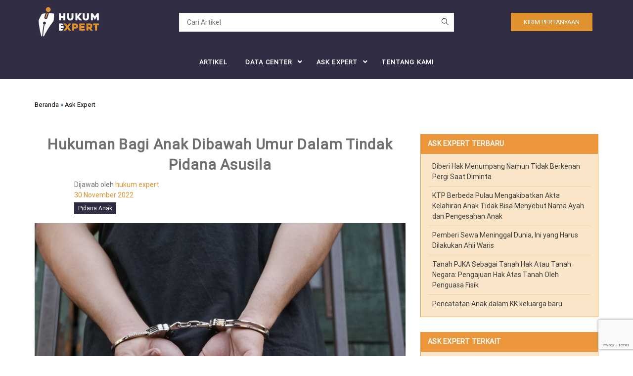

--- FILE ---
content_type: text/html; charset=UTF-8
request_url: https://hukumexpert.com/klinik/hukuman-bagi-anak-dibawah-umur-dalam-tindak-pidana-asusila/
body_size: 50333
content:
<!DOCTYPE html>

<html class="no-js" lang="en-US" prefix="og: https://ogp.me/ns#">

<head>
  	<style>img:is([sizes="auto" i], [sizes^="auto," i]) { contain-intrinsic-size: 3000px 1500px }</style>
	
<!-- Search Engine Optimization by Rank Math - https://rankmath.com/ -->
<title>Hukuman Bagi Anak Dibawah Umur Dalam Tindak Pidana Asusila - Hukum Expert</title>
<meta name="description" content="Pada dasarnya seseorang yang berumur 16 tahun masih dikategorikan sebagai anak-anak atau di bawah umur, baik dalam hukum perdata maupun hukum pidana. korban dari dugaan tindak pidana tersebut pun juga termasuk di bawah umur dan belum memasuki umur untuk menikah sebagaimana diatur dalam Undang-undang Nomor 1 Tahun 1974 Tentang Perkawinan sebagaimana telah diubah dalam Undang-Undang Nomor 16 Tahun 2019. Menjadi penting bagi pihak korban untuk mengetahui bahwa berdasar pasal 287 ayat (2) KUHP, tindak pidana demikian adalah tindak pidana yang hanya dapat diproses dengan pengaduan. Arti dari pengaduan tersebut, tidak lain adalah laporan adanya tindak pidana langsung dari korban sendiri."/>
<meta name="robots" content="follow, index, max-snippet:-1, max-video-preview:-1, max-image-preview:large"/>
<link rel="canonical" href="https://hukumexpert.com/klinik/hukuman-bagi-anak-dibawah-umur-dalam-tindak-pidana-asusila/" />
<meta property="og:locale" content="en_US" />
<meta property="og:type" content="article" />
<meta property="og:title" content="Hukuman Bagi Anak Dibawah Umur Dalam Tindak Pidana Asusila - Hukum Expert" />
<meta property="og:description" content="Pada dasarnya seseorang yang berumur 16 tahun masih dikategorikan sebagai anak-anak atau di bawah umur, baik dalam hukum perdata maupun hukum pidana. korban dari dugaan tindak pidana tersebut pun juga termasuk di bawah umur dan belum memasuki umur untuk menikah sebagaimana diatur dalam Undang-undang Nomor 1 Tahun 1974 Tentang Perkawinan sebagaimana telah diubah dalam Undang-Undang Nomor 16 Tahun 2019. Menjadi penting bagi pihak korban untuk mengetahui bahwa berdasar pasal 287 ayat (2) KUHP, tindak pidana demikian adalah tindak pidana yang hanya dapat diproses dengan pengaduan. Arti dari pengaduan tersebut, tidak lain adalah laporan adanya tindak pidana langsung dari korban sendiri." />
<meta property="og:url" content="https://hukumexpert.com/klinik/hukuman-bagi-anak-dibawah-umur-dalam-tindak-pidana-asusila/" />
<meta property="og:site_name" content="Hukum Expert" />
<meta property="og:image" content="https://hukumexpert.com/wp-content/uploads/2022/10/pexels-kindel-media-7785099.jpg" />
<meta property="og:image:secure_url" content="https://hukumexpert.com/wp-content/uploads/2022/10/pexels-kindel-media-7785099.jpg" />
<meta property="og:image:width" content="800" />
<meta property="og:image:height" content="599" />
<meta property="og:image:alt" content="Eksekusi Putusan" />
<meta property="og:image:type" content="image/jpeg" />
<meta name="twitter:card" content="summary_large_image" />
<meta name="twitter:title" content="Hukuman Bagi Anak Dibawah Umur Dalam Tindak Pidana Asusila - Hukum Expert" />
<meta name="twitter:description" content="Pada dasarnya seseorang yang berumur 16 tahun masih dikategorikan sebagai anak-anak atau di bawah umur, baik dalam hukum perdata maupun hukum pidana. korban dari dugaan tindak pidana tersebut pun juga termasuk di bawah umur dan belum memasuki umur untuk menikah sebagaimana diatur dalam Undang-undang Nomor 1 Tahun 1974 Tentang Perkawinan sebagaimana telah diubah dalam Undang-Undang Nomor 16 Tahun 2019. Menjadi penting bagi pihak korban untuk mengetahui bahwa berdasar pasal 287 ayat (2) KUHP, tindak pidana demikian adalah tindak pidana yang hanya dapat diproses dengan pengaduan. Arti dari pengaduan tersebut, tidak lain adalah laporan adanya tindak pidana langsung dari korban sendiri." />
<meta name="twitter:site" content="@hukumexpert" />
<meta name="twitter:creator" content="@hukumexpert" />
<meta name="twitter:image" content="https://hukumexpert.com/wp-content/uploads/2022/10/pexels-kindel-media-7785099.jpg" />
<script type="application/ld+json" class="rank-math-schema">{"@context":"https://schema.org","@graph":[{"@type":"BreadcrumbList","@id":"https://hukumexpert.com/klinik/hukuman-bagi-anak-dibawah-umur-dalam-tindak-pidana-asusila/#breadcrumb","itemListElement":[{"@type":"ListItem","position":"1","item":{"@id":"https://hukumexpert.com","name":"Beranda"}},{"@type":"ListItem","position":"2","item":{"@id":"https://hukumexpert.com/klinik/","name":"Ask Expert"}},{"@type":"ListItem","position":"3","item":{"@id":"https://hukumexpert.com/klinik/hukuman-bagi-anak-dibawah-umur-dalam-tindak-pidana-asusila/","name":"Hukuman Bagi Anak Dibawah Umur Dalam Tindak Pidana Asusila"}}]}]}</script>
<!-- /Rank Math WordPress SEO plugin -->

<script type='application/javascript'  id='pys-version-script'>console.log('PixelYourSite Free version 11.1.3');</script>
<link rel='dns-prefetch' href='//www.googletagmanager.com' />
<link rel='dns-prefetch' href='//use.fontawesome.com' />
<link href='https://fonts.gstatic.com' crossorigin rel='preconnect' />
<link rel="alternate" type="application/rss+xml" title="Hukum Expert &raquo; Feed" href="https://hukumexpert.com/feed/" />
<link rel="alternate" type="application/rss+xml" title="Hukum Expert &raquo; Comments Feed" href="https://hukumexpert.com/comments/feed/" />
<script type="text/javascript">
/* <![CDATA[ */
window._wpemojiSettings = {"baseUrl":"https:\/\/s.w.org\/images\/core\/emoji\/16.0.1\/72x72\/","ext":".png","svgUrl":"https:\/\/s.w.org\/images\/core\/emoji\/16.0.1\/svg\/","svgExt":".svg","source":{"concatemoji":"https:\/\/hukumexpert.com\/wp-includes\/js\/wp-emoji-release.min.js?ver=6990c96b203363fe07bfd949a895eb92"}};
/*! This file is auto-generated */
!function(s,n){var o,i,e;function c(e){try{var t={supportTests:e,timestamp:(new Date).valueOf()};sessionStorage.setItem(o,JSON.stringify(t))}catch(e){}}function p(e,t,n){e.clearRect(0,0,e.canvas.width,e.canvas.height),e.fillText(t,0,0);var t=new Uint32Array(e.getImageData(0,0,e.canvas.width,e.canvas.height).data),a=(e.clearRect(0,0,e.canvas.width,e.canvas.height),e.fillText(n,0,0),new Uint32Array(e.getImageData(0,0,e.canvas.width,e.canvas.height).data));return t.every(function(e,t){return e===a[t]})}function u(e,t){e.clearRect(0,0,e.canvas.width,e.canvas.height),e.fillText(t,0,0);for(var n=e.getImageData(16,16,1,1),a=0;a<n.data.length;a++)if(0!==n.data[a])return!1;return!0}function f(e,t,n,a){switch(t){case"flag":return n(e,"\ud83c\udff3\ufe0f\u200d\u26a7\ufe0f","\ud83c\udff3\ufe0f\u200b\u26a7\ufe0f")?!1:!n(e,"\ud83c\udde8\ud83c\uddf6","\ud83c\udde8\u200b\ud83c\uddf6")&&!n(e,"\ud83c\udff4\udb40\udc67\udb40\udc62\udb40\udc65\udb40\udc6e\udb40\udc67\udb40\udc7f","\ud83c\udff4\u200b\udb40\udc67\u200b\udb40\udc62\u200b\udb40\udc65\u200b\udb40\udc6e\u200b\udb40\udc67\u200b\udb40\udc7f");case"emoji":return!a(e,"\ud83e\udedf")}return!1}function g(e,t,n,a){var r="undefined"!=typeof WorkerGlobalScope&&self instanceof WorkerGlobalScope?new OffscreenCanvas(300,150):s.createElement("canvas"),o=r.getContext("2d",{willReadFrequently:!0}),i=(o.textBaseline="top",o.font="600 32px Arial",{});return e.forEach(function(e){i[e]=t(o,e,n,a)}),i}function t(e){var t=s.createElement("script");t.src=e,t.defer=!0,s.head.appendChild(t)}"undefined"!=typeof Promise&&(o="wpEmojiSettingsSupports",i=["flag","emoji"],n.supports={everything:!0,everythingExceptFlag:!0},e=new Promise(function(e){s.addEventListener("DOMContentLoaded",e,{once:!0})}),new Promise(function(t){var n=function(){try{var e=JSON.parse(sessionStorage.getItem(o));if("object"==typeof e&&"number"==typeof e.timestamp&&(new Date).valueOf()<e.timestamp+604800&&"object"==typeof e.supportTests)return e.supportTests}catch(e){}return null}();if(!n){if("undefined"!=typeof Worker&&"undefined"!=typeof OffscreenCanvas&&"undefined"!=typeof URL&&URL.createObjectURL&&"undefined"!=typeof Blob)try{var e="postMessage("+g.toString()+"("+[JSON.stringify(i),f.toString(),p.toString(),u.toString()].join(",")+"));",a=new Blob([e],{type:"text/javascript"}),r=new Worker(URL.createObjectURL(a),{name:"wpTestEmojiSupports"});return void(r.onmessage=function(e){c(n=e.data),r.terminate(),t(n)})}catch(e){}c(n=g(i,f,p,u))}t(n)}).then(function(e){for(var t in e)n.supports[t]=e[t],n.supports.everything=n.supports.everything&&n.supports[t],"flag"!==t&&(n.supports.everythingExceptFlag=n.supports.everythingExceptFlag&&n.supports[t]);n.supports.everythingExceptFlag=n.supports.everythingExceptFlag&&!n.supports.flag,n.DOMReady=!1,n.readyCallback=function(){n.DOMReady=!0}}).then(function(){return e}).then(function(){var e;n.supports.everything||(n.readyCallback(),(e=n.source||{}).concatemoji?t(e.concatemoji):e.wpemoji&&e.twemoji&&(t(e.twemoji),t(e.wpemoji)))}))}((window,document),window._wpemojiSettings);
/* ]]> */
</script>
<style id='wp-emoji-styles-inline-css' type='text/css'>

	img.wp-smiley, img.emoji {
		display: inline !important;
		border: none !important;
		box-shadow: none !important;
		height: 1em !important;
		width: 1em !important;
		margin: 0 0.07em !important;
		vertical-align: -0.1em !important;
		background: none !important;
		padding: 0 !important;
	}
</style>
<link rel='stylesheet' id='wp-block-library-css' href='https://hukumexpert.com/wp-includes/css/dist/block-library/style.min.css?ver=6990c96b203363fe07bfd949a895eb92' type='text/css' media='all' />
<style id='classic-theme-styles-inline-css' type='text/css'>
/*! This file is auto-generated */
.wp-block-button__link{color:#fff;background-color:#32373c;border-radius:9999px;box-shadow:none;text-decoration:none;padding:calc(.667em + 2px) calc(1.333em + 2px);font-size:1.125em}.wp-block-file__button{background:#32373c;color:#fff;text-decoration:none}
</style>
<style id='outermost-icon-block-style-inline-css' type='text/css'>
.wp-block-outermost-icon-block{display:flex;line-height:0}.wp-block-outermost-icon-block.has-border-color{border:none}.wp-block-outermost-icon-block .has-icon-color svg,.wp-block-outermost-icon-block.has-icon-color svg{color:currentColor}.wp-block-outermost-icon-block .has-icon-color:not(.has-no-icon-fill-color) svg,.wp-block-outermost-icon-block.has-icon-color:not(.has-no-icon-fill-color) svg{fill:currentColor}.wp-block-outermost-icon-block .icon-container{box-sizing:border-box}.wp-block-outermost-icon-block a,.wp-block-outermost-icon-block svg{height:100%;transition:transform .1s ease-in-out;width:100%}.wp-block-outermost-icon-block a:hover{transform:scale(1.1)}.wp-block-outermost-icon-block svg{transform:rotate(var(--outermost--icon-block--transform-rotate,0deg)) scaleX(var(--outermost--icon-block--transform-scale-x,1)) scaleY(var(--outermost--icon-block--transform-scale-y,1))}.wp-block-outermost-icon-block .rotate-90,.wp-block-outermost-icon-block.rotate-90{--outermost--icon-block--transform-rotate:90deg}.wp-block-outermost-icon-block .rotate-180,.wp-block-outermost-icon-block.rotate-180{--outermost--icon-block--transform-rotate:180deg}.wp-block-outermost-icon-block .rotate-270,.wp-block-outermost-icon-block.rotate-270{--outermost--icon-block--transform-rotate:270deg}.wp-block-outermost-icon-block .flip-horizontal,.wp-block-outermost-icon-block.flip-horizontal{--outermost--icon-block--transform-scale-x:-1}.wp-block-outermost-icon-block .flip-vertical,.wp-block-outermost-icon-block.flip-vertical{--outermost--icon-block--transform-scale-y:-1}.wp-block-outermost-icon-block .flip-vertical.flip-horizontal,.wp-block-outermost-icon-block.flip-vertical.flip-horizontal{--outermost--icon-block--transform-scale-x:-1;--outermost--icon-block--transform-scale-y:-1}

</style>
<style id='font-awesome-svg-styles-default-inline-css' type='text/css'>
.svg-inline--fa {
  display: inline-block;
  height: 1em;
  overflow: visible;
  vertical-align: -.125em;
}
</style>
<link rel='stylesheet' id='font-awesome-svg-styles-css' href='https://hukumexpert.com/wp-content/uploads/font-awesome/v5.13.0/css/svg-with-js.css' type='text/css' media='all' />
<style id='font-awesome-svg-styles-inline-css' type='text/css'>
   .wp-block-font-awesome-icon svg::before,
   .wp-rich-text-font-awesome-icon svg::before {content: unset;}
</style>
<style id='global-styles-inline-css' type='text/css'>
:root{--wp--preset--aspect-ratio--square: 1;--wp--preset--aspect-ratio--4-3: 4/3;--wp--preset--aspect-ratio--3-4: 3/4;--wp--preset--aspect-ratio--3-2: 3/2;--wp--preset--aspect-ratio--2-3: 2/3;--wp--preset--aspect-ratio--16-9: 16/9;--wp--preset--aspect-ratio--9-16: 9/16;--wp--preset--color--black: #000000;--wp--preset--color--cyan-bluish-gray: #abb8c3;--wp--preset--color--white: #ffffff;--wp--preset--color--pale-pink: #f78da7;--wp--preset--color--vivid-red: #cf2e2e;--wp--preset--color--luminous-vivid-orange: #ff6900;--wp--preset--color--luminous-vivid-amber: #fcb900;--wp--preset--color--light-green-cyan: #7bdcb5;--wp--preset--color--vivid-green-cyan: #00d084;--wp--preset--color--pale-cyan-blue: #8ed1fc;--wp--preset--color--vivid-cyan-blue: #0693e3;--wp--preset--color--vivid-purple: #9b51e0;--wp--preset--gradient--vivid-cyan-blue-to-vivid-purple: linear-gradient(135deg,rgba(6,147,227,1) 0%,rgb(155,81,224) 100%);--wp--preset--gradient--light-green-cyan-to-vivid-green-cyan: linear-gradient(135deg,rgb(122,220,180) 0%,rgb(0,208,130) 100%);--wp--preset--gradient--luminous-vivid-amber-to-luminous-vivid-orange: linear-gradient(135deg,rgba(252,185,0,1) 0%,rgba(255,105,0,1) 100%);--wp--preset--gradient--luminous-vivid-orange-to-vivid-red: linear-gradient(135deg,rgba(255,105,0,1) 0%,rgb(207,46,46) 100%);--wp--preset--gradient--very-light-gray-to-cyan-bluish-gray: linear-gradient(135deg,rgb(238,238,238) 0%,rgb(169,184,195) 100%);--wp--preset--gradient--cool-to-warm-spectrum: linear-gradient(135deg,rgb(74,234,220) 0%,rgb(151,120,209) 20%,rgb(207,42,186) 40%,rgb(238,44,130) 60%,rgb(251,105,98) 80%,rgb(254,248,76) 100%);--wp--preset--gradient--blush-light-purple: linear-gradient(135deg,rgb(255,206,236) 0%,rgb(152,150,240) 100%);--wp--preset--gradient--blush-bordeaux: linear-gradient(135deg,rgb(254,205,165) 0%,rgb(254,45,45) 50%,rgb(107,0,62) 100%);--wp--preset--gradient--luminous-dusk: linear-gradient(135deg,rgb(255,203,112) 0%,rgb(199,81,192) 50%,rgb(65,88,208) 100%);--wp--preset--gradient--pale-ocean: linear-gradient(135deg,rgb(255,245,203) 0%,rgb(182,227,212) 50%,rgb(51,167,181) 100%);--wp--preset--gradient--electric-grass: linear-gradient(135deg,rgb(202,248,128) 0%,rgb(113,206,126) 100%);--wp--preset--gradient--midnight: linear-gradient(135deg,rgb(2,3,129) 0%,rgb(40,116,252) 100%);--wp--preset--font-size--small: 13px;--wp--preset--font-size--medium: 20px;--wp--preset--font-size--large: 36px;--wp--preset--font-size--x-large: 42px;--wp--preset--spacing--20: 0.44rem;--wp--preset--spacing--30: 0.67rem;--wp--preset--spacing--40: 1rem;--wp--preset--spacing--50: 1.5rem;--wp--preset--spacing--60: 2.25rem;--wp--preset--spacing--70: 3.38rem;--wp--preset--spacing--80: 5.06rem;--wp--preset--shadow--natural: 6px 6px 9px rgba(0, 0, 0, 0.2);--wp--preset--shadow--deep: 12px 12px 50px rgba(0, 0, 0, 0.4);--wp--preset--shadow--sharp: 6px 6px 0px rgba(0, 0, 0, 0.2);--wp--preset--shadow--outlined: 6px 6px 0px -3px rgba(255, 255, 255, 1), 6px 6px rgba(0, 0, 0, 1);--wp--preset--shadow--crisp: 6px 6px 0px rgba(0, 0, 0, 1);}:where(.is-layout-flex){gap: 0.5em;}:where(.is-layout-grid){gap: 0.5em;}body .is-layout-flex{display: flex;}.is-layout-flex{flex-wrap: wrap;align-items: center;}.is-layout-flex > :is(*, div){margin: 0;}body .is-layout-grid{display: grid;}.is-layout-grid > :is(*, div){margin: 0;}:where(.wp-block-columns.is-layout-flex){gap: 2em;}:where(.wp-block-columns.is-layout-grid){gap: 2em;}:where(.wp-block-post-template.is-layout-flex){gap: 1.25em;}:where(.wp-block-post-template.is-layout-grid){gap: 1.25em;}.has-black-color{color: var(--wp--preset--color--black) !important;}.has-cyan-bluish-gray-color{color: var(--wp--preset--color--cyan-bluish-gray) !important;}.has-white-color{color: var(--wp--preset--color--white) !important;}.has-pale-pink-color{color: var(--wp--preset--color--pale-pink) !important;}.has-vivid-red-color{color: var(--wp--preset--color--vivid-red) !important;}.has-luminous-vivid-orange-color{color: var(--wp--preset--color--luminous-vivid-orange) !important;}.has-luminous-vivid-amber-color{color: var(--wp--preset--color--luminous-vivid-amber) !important;}.has-light-green-cyan-color{color: var(--wp--preset--color--light-green-cyan) !important;}.has-vivid-green-cyan-color{color: var(--wp--preset--color--vivid-green-cyan) !important;}.has-pale-cyan-blue-color{color: var(--wp--preset--color--pale-cyan-blue) !important;}.has-vivid-cyan-blue-color{color: var(--wp--preset--color--vivid-cyan-blue) !important;}.has-vivid-purple-color{color: var(--wp--preset--color--vivid-purple) !important;}.has-black-background-color{background-color: var(--wp--preset--color--black) !important;}.has-cyan-bluish-gray-background-color{background-color: var(--wp--preset--color--cyan-bluish-gray) !important;}.has-white-background-color{background-color: var(--wp--preset--color--white) !important;}.has-pale-pink-background-color{background-color: var(--wp--preset--color--pale-pink) !important;}.has-vivid-red-background-color{background-color: var(--wp--preset--color--vivid-red) !important;}.has-luminous-vivid-orange-background-color{background-color: var(--wp--preset--color--luminous-vivid-orange) !important;}.has-luminous-vivid-amber-background-color{background-color: var(--wp--preset--color--luminous-vivid-amber) !important;}.has-light-green-cyan-background-color{background-color: var(--wp--preset--color--light-green-cyan) !important;}.has-vivid-green-cyan-background-color{background-color: var(--wp--preset--color--vivid-green-cyan) !important;}.has-pale-cyan-blue-background-color{background-color: var(--wp--preset--color--pale-cyan-blue) !important;}.has-vivid-cyan-blue-background-color{background-color: var(--wp--preset--color--vivid-cyan-blue) !important;}.has-vivid-purple-background-color{background-color: var(--wp--preset--color--vivid-purple) !important;}.has-black-border-color{border-color: var(--wp--preset--color--black) !important;}.has-cyan-bluish-gray-border-color{border-color: var(--wp--preset--color--cyan-bluish-gray) !important;}.has-white-border-color{border-color: var(--wp--preset--color--white) !important;}.has-pale-pink-border-color{border-color: var(--wp--preset--color--pale-pink) !important;}.has-vivid-red-border-color{border-color: var(--wp--preset--color--vivid-red) !important;}.has-luminous-vivid-orange-border-color{border-color: var(--wp--preset--color--luminous-vivid-orange) !important;}.has-luminous-vivid-amber-border-color{border-color: var(--wp--preset--color--luminous-vivid-amber) !important;}.has-light-green-cyan-border-color{border-color: var(--wp--preset--color--light-green-cyan) !important;}.has-vivid-green-cyan-border-color{border-color: var(--wp--preset--color--vivid-green-cyan) !important;}.has-pale-cyan-blue-border-color{border-color: var(--wp--preset--color--pale-cyan-blue) !important;}.has-vivid-cyan-blue-border-color{border-color: var(--wp--preset--color--vivid-cyan-blue) !important;}.has-vivid-purple-border-color{border-color: var(--wp--preset--color--vivid-purple) !important;}.has-vivid-cyan-blue-to-vivid-purple-gradient-background{background: var(--wp--preset--gradient--vivid-cyan-blue-to-vivid-purple) !important;}.has-light-green-cyan-to-vivid-green-cyan-gradient-background{background: var(--wp--preset--gradient--light-green-cyan-to-vivid-green-cyan) !important;}.has-luminous-vivid-amber-to-luminous-vivid-orange-gradient-background{background: var(--wp--preset--gradient--luminous-vivid-amber-to-luminous-vivid-orange) !important;}.has-luminous-vivid-orange-to-vivid-red-gradient-background{background: var(--wp--preset--gradient--luminous-vivid-orange-to-vivid-red) !important;}.has-very-light-gray-to-cyan-bluish-gray-gradient-background{background: var(--wp--preset--gradient--very-light-gray-to-cyan-bluish-gray) !important;}.has-cool-to-warm-spectrum-gradient-background{background: var(--wp--preset--gradient--cool-to-warm-spectrum) !important;}.has-blush-light-purple-gradient-background{background: var(--wp--preset--gradient--blush-light-purple) !important;}.has-blush-bordeaux-gradient-background{background: var(--wp--preset--gradient--blush-bordeaux) !important;}.has-luminous-dusk-gradient-background{background: var(--wp--preset--gradient--luminous-dusk) !important;}.has-pale-ocean-gradient-background{background: var(--wp--preset--gradient--pale-ocean) !important;}.has-electric-grass-gradient-background{background: var(--wp--preset--gradient--electric-grass) !important;}.has-midnight-gradient-background{background: var(--wp--preset--gradient--midnight) !important;}.has-small-font-size{font-size: var(--wp--preset--font-size--small) !important;}.has-medium-font-size{font-size: var(--wp--preset--font-size--medium) !important;}.has-large-font-size{font-size: var(--wp--preset--font-size--large) !important;}.has-x-large-font-size{font-size: var(--wp--preset--font-size--x-large) !important;}
:where(.wp-block-post-template.is-layout-flex){gap: 1.25em;}:where(.wp-block-post-template.is-layout-grid){gap: 1.25em;}
:where(.wp-block-columns.is-layout-flex){gap: 2em;}:where(.wp-block-columns.is-layout-grid){gap: 2em;}
:root :where(.wp-block-pullquote){font-size: 1.5em;line-height: 1.6;}
</style>
<link rel='stylesheet' id='contact-form-7-css' href='https://hukumexpert.com/wp-content/plugins/contact-form-7/includes/css/styles.css?ver=6.1.3' type='text/css' media='all' />
<link rel='stylesheet' id='font-awesome-official-css' href='https://use.fontawesome.com/releases/v5.13.0/css/all.css' type='text/css' media='all' integrity="sha384-Bfad6CLCknfcloXFOyFnlgtENryhrpZCe29RTifKEixXQZ38WheV+i/6YWSzkz3V" crossorigin="anonymous" />
<link rel='stylesheet' id='saudagar-style-css' href='https://hukumexpert.com/wp-content/themes/saudagar/style.css?ver=6990c96b203363fe07bfd949a895eb92' type='text/css' media='all' />
<link rel='stylesheet' id='retheme-css' href='https://hukumexpert.com/wp-content/themes/saudagar/assets/css/retheme.min.css?ver=6990c96b203363fe07bfd949a895eb92' type='text/css' media='all' />
<link rel='stylesheet' id='saudagar-child-style-css' href='https://hukumexpert.com/wp-content/themes/saudagar-hukupexpert/style.css?ver=3.0.0' type='text/css' media='all' />
<link rel='stylesheet' id='owl-carousel-css' href='https://hukumexpert.com/wp-content/themes/saudagar/assets/css/owl.carousel.min.css?ver=6990c96b203363fe07bfd949a895eb92' type='text/css' media='all' />
<link rel='stylesheet' id='fontawesome-css' href='https://hukumexpert.com/wp-content/themes/saudagar/assets/fontawesome/css/all.min.css?ver=6990c96b203363fe07bfd949a895eb92' type='text/css' media='all' />
<link rel='stylesheet' id='fontawesome-shim-css' href='https://hukumexpert.com/wp-content/themes/saudagar/assets/fontawesome/css/v4-shims.min.css?ver=6990c96b203363fe07bfd949a895eb92' type='text/css' media='all' />
<link rel='stylesheet' id='themify-css' href='https://hukumexpert.com/wp-content/themes/saudagar/assets/themify-icons/themify-icons.min.css?ver=6990c96b203363fe07bfd949a895eb92' type='text/css' media='all' />
<link rel='stylesheet' id='saudagar-css' href='https://hukumexpert.com/wp-content/themes/saudagar/assets/css/saudagar.min.css?ver=6990c96b203363fe07bfd949a895eb92' type='text/css' media='all' />
<link rel='stylesheet' id='font-awesome-official-v4shim-css' href='https://use.fontawesome.com/releases/v5.13.0/css/v4-shims.css' type='text/css' media='all' integrity="sha384-/7iOrVBege33/9vHFYEtviVcxjUsNCqyeMnlW/Ms+PH8uRdFkKFmqf9CbVAN0Qef" crossorigin="anonymous" />
<style id='font-awesome-official-v4shim-inline-css' type='text/css'>
@font-face {
font-family: "FontAwesome";
font-display: block;
src: url("https://use.fontawesome.com/releases/v5.13.0/webfonts/fa-brands-400.eot"),
		url("https://use.fontawesome.com/releases/v5.13.0/webfonts/fa-brands-400.eot?#iefix") format("embedded-opentype"),
		url("https://use.fontawesome.com/releases/v5.13.0/webfonts/fa-brands-400.woff2") format("woff2"),
		url("https://use.fontawesome.com/releases/v5.13.0/webfonts/fa-brands-400.woff") format("woff"),
		url("https://use.fontawesome.com/releases/v5.13.0/webfonts/fa-brands-400.ttf") format("truetype"),
		url("https://use.fontawesome.com/releases/v5.13.0/webfonts/fa-brands-400.svg#fontawesome") format("svg");
}

@font-face {
font-family: "FontAwesome";
font-display: block;
src: url("https://use.fontawesome.com/releases/v5.13.0/webfonts/fa-solid-900.eot"),
		url("https://use.fontawesome.com/releases/v5.13.0/webfonts/fa-solid-900.eot?#iefix") format("embedded-opentype"),
		url("https://use.fontawesome.com/releases/v5.13.0/webfonts/fa-solid-900.woff2") format("woff2"),
		url("https://use.fontawesome.com/releases/v5.13.0/webfonts/fa-solid-900.woff") format("woff"),
		url("https://use.fontawesome.com/releases/v5.13.0/webfonts/fa-solid-900.ttf") format("truetype"),
		url("https://use.fontawesome.com/releases/v5.13.0/webfonts/fa-solid-900.svg#fontawesome") format("svg");
}

@font-face {
font-family: "FontAwesome";
font-display: block;
src: url("https://use.fontawesome.com/releases/v5.13.0/webfonts/fa-regular-400.eot"),
		url("https://use.fontawesome.com/releases/v5.13.0/webfonts/fa-regular-400.eot?#iefix") format("embedded-opentype"),
		url("https://use.fontawesome.com/releases/v5.13.0/webfonts/fa-regular-400.woff2") format("woff2"),
		url("https://use.fontawesome.com/releases/v5.13.0/webfonts/fa-regular-400.woff") format("woff"),
		url("https://use.fontawesome.com/releases/v5.13.0/webfonts/fa-regular-400.ttf") format("truetype"),
		url("https://use.fontawesome.com/releases/v5.13.0/webfonts/fa-regular-400.svg#fontawesome") format("svg");
unicode-range: U+F004-F005,U+F007,U+F017,U+F022,U+F024,U+F02E,U+F03E,U+F044,U+F057-F059,U+F06E,U+F070,U+F075,U+F07B-F07C,U+F080,U+F086,U+F089,U+F094,U+F09D,U+F0A0,U+F0A4-F0A7,U+F0C5,U+F0C7-F0C8,U+F0E0,U+F0EB,U+F0F3,U+F0F8,U+F0FE,U+F111,U+F118-F11A,U+F11C,U+F133,U+F144,U+F146,U+F14A,U+F14D-F14E,U+F150-F152,U+F15B-F15C,U+F164-F165,U+F185-F186,U+F191-F192,U+F1AD,U+F1C1-F1C9,U+F1CD,U+F1D8,U+F1E3,U+F1EA,U+F1F6,U+F1F9,U+F20A,U+F247-F249,U+F24D,U+F254-F25B,U+F25D,U+F267,U+F271-F274,U+F279,U+F28B,U+F28D,U+F2B5-F2B6,U+F2B9,U+F2BB,U+F2BD,U+F2C1-F2C2,U+F2D0,U+F2D2,U+F2DC,U+F2ED,U+F328,U+F358-F35B,U+F3A5,U+F3D1,U+F410,U+F4AD;
}
</style>
<script type="text/javascript" src="https://hukumexpert.com/wp-includes/js/jquery/jquery.min.js?ver=3.7.1" id="jquery-core-js"></script>
<script type="text/javascript" src="https://hukumexpert.com/wp-includes/js/jquery/jquery-migrate.min.js?ver=3.4.1" id="jquery-migrate-js"></script>
<script type="text/javascript" src="https://hukumexpert.com/wp-content/plugins/pixelyoursite/dist/scripts/jquery.bind-first-0.2.3.min.js?ver=6990c96b203363fe07bfd949a895eb92" id="jquery-bind-first-js"></script>
<script type="text/javascript" src="https://hukumexpert.com/wp-content/plugins/pixelyoursite/dist/scripts/js.cookie-2.1.3.min.js?ver=2.1.3" id="js-cookie-pys-js"></script>
<script type="text/javascript" src="https://hukumexpert.com/wp-content/plugins/pixelyoursite/dist/scripts/tld.min.js?ver=2.3.1" id="js-tld-js"></script>
<script type="text/javascript" id="pys-js-extra">
/* <![CDATA[ */
var pysOptions = {"staticEvents":{"facebook":{"init_event":[{"delay":0,"type":"static","ajaxFire":false,"name":"PageView","pixelIds":["395728746559187"],"eventID":"3c478793-915c-4ab2-bc9e-8b9676010792","params":{"page_title":"Hukuman Bagi Anak Dibawah Umur Dalam Tindak Pidana Asusila","post_type":"klinik","post_id":6080,"plugin":"PixelYourSite","user_role":"guest","event_url":"hukumexpert.com\/klinik\/hukuman-bagi-anak-dibawah-umur-dalam-tindak-pidana-asusila\/"},"e_id":"init_event","ids":[],"hasTimeWindow":false,"timeWindow":0,"woo_order":"","edd_order":""}]}},"dynamicEvents":[],"triggerEvents":[],"triggerEventTypes":[],"facebook":{"pixelIds":["395728746559187"],"advancedMatching":[],"advancedMatchingEnabled":false,"removeMetadata":false,"wooVariableAsSimple":false,"serverApiEnabled":false,"wooCRSendFromServer":false,"send_external_id":null,"enabled_medical":false,"do_not_track_medical_param":["event_url","post_title","page_title","landing_page","content_name","categories","category_name","tags"],"meta_ldu":false},"debug":"","siteUrl":"https:\/\/hukumexpert.com","ajaxUrl":"https:\/\/hukumexpert.com\/wp-admin\/admin-ajax.php","ajax_event":"2707cb9432","enable_remove_download_url_param":"1","cookie_duration":"7","last_visit_duration":"60","enable_success_send_form":"","ajaxForServerEvent":"1","ajaxForServerStaticEvent":"1","useSendBeacon":"1","send_external_id":"1","external_id_expire":"180","track_cookie_for_subdomains":"1","google_consent_mode":"1","gdpr":{"ajax_enabled":false,"all_disabled_by_api":false,"facebook_disabled_by_api":false,"analytics_disabled_by_api":false,"google_ads_disabled_by_api":false,"pinterest_disabled_by_api":false,"bing_disabled_by_api":false,"externalID_disabled_by_api":false,"facebook_prior_consent_enabled":true,"analytics_prior_consent_enabled":true,"google_ads_prior_consent_enabled":null,"pinterest_prior_consent_enabled":true,"bing_prior_consent_enabled":true,"cookiebot_integration_enabled":false,"cookiebot_facebook_consent_category":"marketing","cookiebot_analytics_consent_category":"statistics","cookiebot_tiktok_consent_category":"marketing","cookiebot_google_ads_consent_category":"marketing","cookiebot_pinterest_consent_category":"marketing","cookiebot_bing_consent_category":"marketing","consent_magic_integration_enabled":false,"real_cookie_banner_integration_enabled":false,"cookie_notice_integration_enabled":false,"cookie_law_info_integration_enabled":false,"analytics_storage":{"enabled":true,"value":"granted","filter":false},"ad_storage":{"enabled":true,"value":"granted","filter":false},"ad_user_data":{"enabled":true,"value":"granted","filter":false},"ad_personalization":{"enabled":true,"value":"granted","filter":false}},"cookie":{"disabled_all_cookie":false,"disabled_start_session_cookie":false,"disabled_advanced_form_data_cookie":false,"disabled_landing_page_cookie":false,"disabled_first_visit_cookie":false,"disabled_trafficsource_cookie":false,"disabled_utmTerms_cookie":false,"disabled_utmId_cookie":false},"tracking_analytics":{"TrafficSource":"direct","TrafficLanding":"undefined","TrafficUtms":[],"TrafficUtmsId":[]},"GATags":{"ga_datalayer_type":"default","ga_datalayer_name":"dataLayerPYS"},"woo":{"enabled":false},"edd":{"enabled":false},"cache_bypass":"1768626890"};
/* ]]> */
</script>
<script type="text/javascript" src="https://hukumexpert.com/wp-content/plugins/pixelyoursite/dist/scripts/public.js?ver=11.1.3" id="pys-js"></script>

<!-- Google tag (gtag.js) snippet added by Site Kit -->
<!-- Google Analytics snippet added by Site Kit -->
<script type="text/javascript" src="https://www.googletagmanager.com/gtag/js?id=GT-PJ7KQ82" id="google_gtagjs-js" async></script>
<script type="text/javascript" id="google_gtagjs-js-after">
/* <![CDATA[ */
window.dataLayer = window.dataLayer || [];function gtag(){dataLayer.push(arguments);}
gtag("set","linker",{"domains":["hukumexpert.com"]});
gtag("js", new Date());
gtag("set", "developer_id.dZTNiMT", true);
gtag("config", "GT-PJ7KQ82");
/* ]]> */
</script>
<link rel="https://api.w.org/" href="https://hukumexpert.com/wp-json/" /><link rel="alternate" title="JSON" type="application/json" href="https://hukumexpert.com/wp-json/wp/v2/klinik/6080" /><link rel="EditURI" type="application/rsd+xml" title="RSD" href="https://hukumexpert.com/xmlrpc.php?rsd" />

<link rel='shortlink' href='https://hukumexpert.com/?p=6080' />
<link rel="alternate" title="oEmbed (JSON)" type="application/json+oembed" href="https://hukumexpert.com/wp-json/oembed/1.0/embed?url=https%3A%2F%2Fhukumexpert.com%2Fklinik%2Fhukuman-bagi-anak-dibawah-umur-dalam-tindak-pidana-asusila%2F" />
<link rel="alternate" title="oEmbed (XML)" type="text/xml+oembed" href="https://hukumexpert.com/wp-json/oembed/1.0/embed?url=https%3A%2F%2Fhukumexpert.com%2Fklinik%2Fhukuman-bagi-anak-dibawah-umur-dalam-tindak-pidana-asusila%2F&#038;format=xml" />
<meta name="generator" content="Site Kit by Google 1.166.0" /><meta name="theme-color" content="#312d45">
<!-- Google AdSense meta tags added by Site Kit -->
<meta name="google-adsense-platform-account" content="ca-host-pub-2644536267352236">
<meta name="google-adsense-platform-domain" content="sitekit.withgoogle.com">
<!-- End Google AdSense meta tags added by Site Kit -->
<meta name="generator" content="Elementor 3.33.1; features: additional_custom_breakpoints; settings: css_print_method-external, google_font-enabled, font_display-auto">
			<style>
				.e-con.e-parent:nth-of-type(n+4):not(.e-lazyloaded):not(.e-no-lazyload),
				.e-con.e-parent:nth-of-type(n+4):not(.e-lazyloaded):not(.e-no-lazyload) * {
					background-image: none !important;
				}
				@media screen and (max-height: 1024px) {
					.e-con.e-parent:nth-of-type(n+3):not(.e-lazyloaded):not(.e-no-lazyload),
					.e-con.e-parent:nth-of-type(n+3):not(.e-lazyloaded):not(.e-no-lazyload) * {
						background-image: none !important;
					}
				}
				@media screen and (max-height: 640px) {
					.e-con.e-parent:nth-of-type(n+2):not(.e-lazyloaded):not(.e-no-lazyload),
					.e-con.e-parent:nth-of-type(n+2):not(.e-lazyloaded):not(.e-no-lazyload) * {
						background-image: none !important;
					}
				}
			</style>
			<link rel="icon" href="https://hukumexpert.com/wp-content/uploads/2020/12/cropped-logo-tabs-32x32.png" sizes="32x32" />
<link rel="icon" href="https://hukumexpert.com/wp-content/uploads/2020/12/cropped-logo-tabs-192x192.png" sizes="192x192" />
<link rel="apple-touch-icon" href="https://hukumexpert.com/wp-content/uploads/2020/12/cropped-logo-tabs-180x180.png" />
<meta name="msapplication-TileImage" content="https://hukumexpert.com/wp-content/uploads/2020/12/cropped-logo-tabs-270x270.png" />
		<style type="text/css" id="wp-custom-css">
			.featured-image{
	text-align: center;
}
.featured-image img{
	display: inline-block;
}
/* #aswift_1_host,
#aswift_2_host,
#aswift_3_host,
#aswift_4_host,
#aswift_5_host{
	display: none !important;
} */		</style>
		<style id="kirki-inline-styles">h1, h2, h3, h4, h5, h6, .woocommerce ul.cart_list li .product-title, .woocommerce ul.product_list_widget li .product-title, .woocommerce ul.product_list_widget li a, label, .woocommerce div.product .woocommerce-tabs ul.tabs li{font-family:Montserrat;font-weight:400;text-transform:none;color:#6d6f71;}html{font-family:Roboto;font-size:14px;line-height:1.5;text-transform:none;color:#6d6f71;}.rt-comment-list__reply:hover, .woocommerce-MyAccount-navigation li a:hover, .woocommerce-MyAccount-navigation li.is-active a:hover, .rt-pagination .page-numbers:hover, .rt-pagination__item:hover, .rt-pagination .page-numbers.current, .rt-pagination__item.current, .rt-header .rt-menu--horizontal .rt-menu__item a::before, .rt-badges a, .rt-post .rt-badges a, .rt-single__badges a, .rt-btn--primary, .rt-gotop:hover, .woocommerce .widget_price_filter .ui-slider .ui-slider-handle, .woocommerce .widget_price_filter .ui-slider .ui-slider-range, .product-category:hover .woocommerce-loop-category__title{background-color:#312d45;}.rt-pagination .page-numbers:hover, .rt-pagination__item:hover, .rt-pagination .page-numbers.current, .rt-pagination__item.current, .rt-btn--border:hover, .rt-btn--border:focus, .rt-header-block__nav a:hover, .rt-product--frame-1:hover{border-color:#312d45;}.rt-header .rt-header__html a:hover, .rt-header .rt-header__html a:active, .rt-header .rt-header__html a:focus, .rt-header .rt-header__element i:hover, .rt-header .rt-header__element i:active, .rt-header .rt-header__element i:focus, .rt-header .rt-menu--horizontal .rt-menu__main > li.rt-menu__item.is-active > a, .rt-header .rt-menu--horizontal .rt-menu__main > li.rt-menu__item.is-active > .rt-menu__arrow i, .rt-header .rt-menu--horizontal .rt-menu__main > li.rt-menu__item.current-menu-parent > a, .rt-header .rt-menu--horizontal .rt-menu__main > li.rt-menu__item.current-menu-parent > .rt-menu__arrow i, .rt-header .rt-menu--horizontal .rt-menu__main > li.rt-menu__item.current-menu-item > a, .rt-header .rt-menu--horizontal .rt-menu__main > li.rt-menu__item.current-menu-item > .rt-menu__arrow.is-active i, .rt-header .rt-menu--horizontal .rt-menu__main > li.rt-menu__item.current_page_item > a, .rt-header .rt-menu--horizontal .rt-menu__main > li.rt-menu__item.current_page_item > .rt-menu__arrow.is-active i, .rt-btn--border:hover, .rt-btn--border:focus, .rt-header-block__nav a:hover{color:#312d45;}.rt-badges a:hover, .rt-badges a:active, .rt-badges a:focus, .rt-post .rt-badges a:hover, .rt-post .rt-badges a:active, .rt-post .rt-badges a:focus, .rt-single__badges a:hover, .rt-single__badges a:active, .rt-single__badges a:focus, .rt-gotop:hover, .rt-gotop:active, .rt-gotop:focus, .rt-btn--primary:hover, .rt-btn--primary:active, .rt-btn--primary:focus{background-color:#423d62;}:root{--theme-color-brand:#312d45;--theme-color-brand-second:#423d62;--theme-link:#df922e;--theme-gray-light:#f5f5f7;--theme-border-color:#eeeeee;}a, .woocommerce-checkout .showlogin{color:#df922e;}a:hover, a:active, a:focus, .rt-breadcrumbs a:hover, .rt-breadcrumbs a:active, .rt-breadcrumbs a:focus{color:#f4af2e;}.rt-widget a:hover, .rt-post__title a:hover, .rt-post__readmore:hover{color:#f4af2e!important;}.page-header, .rt-qty span, .woocommerce-checkout-review-order, .rt-modal__header, .rt-cart__header, .rt-cart__footer, .cart-collaterals, .shop_table thead, .woocommerce-product-attributes thead, .rt-panel__header, .rt-tab__title, .woocommerce-Reviews #review_form, .rt-header__topbar, .woocommerce-MyAccount-navigation li.is-active a, .rt-mini-cart__empty i, .rt-accordion__title, .rt-header-block__nav a.is-disable, .single-product-summary .wbs-user-prices{background-color:#f5f5f7;}.page-header, .rt-widget--aside, .rt-widget__header, .page-numbers, .rt-header-mobile__main, .rt-header__main, .rt-header__middle, .rt-header__topbar, .widget_archive li, .widget_categories li, .widget_list li, .widget_meta li, .widget_nav_menu li, .widget_pages li, .widget_product_categories li, .widget_rss li, .woocommerce-widget-layered-nav li, .product_meta, .product_meta, .woocommerce-tabs, .rt-socmed--border .rt-socmed__item, .product_meta, .woocommerce-tabs, .fieldset, select, #add_payment_method table.cart td.actions .coupon .input-text, .woocommerce .input-text, .woocommerce .search-field, .woocommerce-cart table.cart td.actions .coupon .input-text, .woocommerce-checkout table.cart td.actions .coupon .input-text, .rt-qty span, .rt-cart, .cart-collaterals, .cart-collaterals .shop_table, .shop_table tr, .woocommerce-product-attributes tr, .rt-cart__header, .rt-cart__footer, .rt-form__input, .rt-search__input, .woocommerce-checkout-review-order, .shop_table, .woocommerce-product-attributes, .shop_table tr, .woocommerce-product-attributes tr, .ptf-header, .ptf-footer, .rt-header-checkout, .rt-list--bordered li, .rt-modal__header, .rt-panel__header, .rt-coupon-modal-action, .rt-widget--aside .rt-widget__header, .woocommerce-MyAccount-navigation ul, .woocommerce-MyAccount-navigation li, .rt-panel, .rt-tab__title, .rt-tab__body, .rt-tab__nav li:last-child .rt-tab__title, .rt-pagination .page-numbers, .rt-pagination__item, .woocommerce div.product .woocommerce-tabs ul.tabs::before, .woocommerce-Reviews #review_form, .woocommerce .woocommerce-Reviews input, .woocommerce .woocommerce-Reviews textarea, .woocommerce .widget_shopping_cart .total, .woocommerce.widget_shopping_cart .total, .rt-btn--border, .woocommerce a.remove, .rt-accordion__title, .rt-header-block__nav a, .single-product-summary .wbs-user-prices, .rt-product--frame-1{border-color:#eeeeee;}.select2-container--default .select2-selection--single{border-color:#eeeeee!important;}.rt-qty span:hover, .rt-socmed--border .rt-socmed__item:hover{background-color:#eeeeee;}.page-header .rt-breadcrumbs a, .page-header .rt-breadcrumbs li::after{color:#000000;}.page-header .rt-breadcrumbs a:hover{color:#13476c;}.page-header .rt-breadcrumbs{color:#13476c;}.rt-gotop{background-color:rgba(0,0,0,0.54);-webkit-border-radius:0px;-moz-border-radius:0px;border-radius:0px;}.rt-gotop:hover, .rt-gotop:active, .rt-gotop:focus{background-color:#df922e;}.rt-slider .owl-next i, .rt-slider .owl-prev i{color:!important;}.rt-slider .owl-next i:hover, .rt-slider .owl-next i:active, .rt-slider .owl-next i:focus, .rt-slider .owl-prev i:hover, .rt-slider .owl-prev i:active, .rt-slider .owl-prev i:focus{color:!important;}.rt-slider .owl-next, .rt-slider .owl-prev{background-color:!important;}.rt-slider .owl-next:hover, .rt-slider .owl-next:active, .rt-slider .owl-next:focus, .rt-slider .owl-prev:hover, .rt-slider .owl-prev:active, .rt-slider .owl-prev:focus{background-color:!important;}.rt-btn--primary, .woocommerce .button, .woocommerce-widget-layered-nav-dropdown__submit, input.rt-btn.rt-btn--primary, .woocommerce-Reviews input.rt-btn.rt-btn--primary{letter-spacing:0px;text-transform:capitalize;color:#ffffff;background-color:#df922e;border-color:#df922e;padding-left:15px;padding-top:7px;padding-right:15px;padding-bottom:7px;-webkit-border-radius:0px;-moz-border-radius:0px;border-radius:0px;}.rt-btn--primary:hover, .rt-btn--primary:active, .rt-btn--primary:focus, .woocommerce .button:hover, .woocommerce .button:active, .woocommerce .button:focus, .woocommerce-widget-layered-nav-dropdown__submit:hover, .woocommerce-widget-layered-nav-dropdown__submit:active, .woocommerce-widget-layered-nav-dropdown__submit:focus, input.rt-btn.rt-btn--primary:hover, input.rt-btn.rt-btn--primary:active, input.rt-btn.rt-btn--primary:focus, .woocommerce-Reviews input.rt-btn.rt-btn--primary:hover, .woocommerce-Reviews input.rt-btn.rt-btn--primary:active, .woocommerce-Reviews input.rt-btn.rt-btn--primary:focus{background-color:#f4af2e;border-color:#f4af2e;}.rt-pagination .page-numbers{color:#ffffff;-webkit-border-radius:0px;-moz-border-radius:0px;border-radius:0px;}.rt-pagination .page-numbers:hover, .rt-pagination .page-numbers.current{color:#ffffff;background-color:#312d45;border-color:#312d45;}.rt-pagination .page-numbers, .rt-pagination__item{background-color:#ffffff;border-color:#312d45;}.rt-pagination--loadmore .rt-pagination__button, .at-pagination--loadmore .at-pagination__button{letter-spacing:0px;-webkit-border-radius:0px;-moz-border-radius:0px;border-radius:0px;}.rt-header__topbar, .rt-header__topbar .rt-menu{height:43px;}.rt-header__middle{height:90px;background-color:#312d45;border-color:#312d45;}.rt-header__middle .rt-menu--horizontal{height:90px;}.rt-header__main{height:70px;}.rt-header__main .rt-menu--horizontal{height:70px;}.rt-header .rt-search--overlay{height:70px;}.rt-header__main .rt-header__html a, .rt-header__main .rt-header__element i, .rt-header__main .rt-menu--horizontal .rt-menu__main > li.rt-menu__item > a, .rt-header__main .rt-menu--horizontal .rt-menu__main > li.rt-menu__item > .rt-menu__arrow i, .rt-header__sticky .rt-header__html a, .rt-header__sticky .rt-header__element i, .rt-header__sticky .rt-menu--horizontal .rt-menu__main > li.rt-menu__item > a, .rt-header__sticky .rt-menu--horizontal .rt-menu__main > li.rt-menu__item > .rt-menu__arrow i{color:#ffffff;}.rt-header__main .rt-header__html a:hover, .rt-header__main .rt-header__element i:hover, .rt-header__main .rt-menu--horizontal .rt-menu__main > li.rt-menu__item.is-active > a, .rt-header__main .rt-menu--horizontal .rt-menu__main > li.rt-menu__item.is-active > .rt-menu__arrow i, .rt-header__main .rt-menu--horizontal .rt-menu__main > li.rt-menu__item.current-menu-parent > a, .rt-header__main .rt-menu--horizontal .rt-menu__main > li.rt-menu__item.current-menu-parent > .rt-menu__arrow i, .rt-header__main .rt-menu--horizontal .rt-menu__main > li.rt-menu__item.current-menu-item > a, .rt-header__main .rt-menu--horizontal .rt-menu__main > li.rt-menu__item.current-menu-item > .rt-menu__arrow.is-active i, .rt-header__main .rt-menu--horizontal .rt-menu__main > li.rt-menu__item.current_page_item > a, .rt-header__main .rt-menu--horizontal .rt-menu__main > li.rt-menu__item.current_page_item > .rt-menu__arrow.is-active i, .rt-header__sticky .rt-header__html a:hover, .rt-header__sticky .rt-header__element i:hover, .rt-header__sticky .rt-menu--horizontal .rt-menu__main > li.rt-menu__item.is-active > a, .rt-header__sticky .rt-menu--horizontal .rt-menu__main > li.rt-menu__item.is-active > .rt-menu__arrow i, .rt-header__sticky .rt-menu--horizontal .rt-menu__main > li.rt-menu__item.current-menu-parent > a, .rt-header__sticky .rt-menu--horizontal .rt-menu__main > li.rt-menu__item.current-menu-parent > .rt-menu__arrow i, .rt-header__sticky .rt-menu--horizontal .rt-menu__main > li.rt-menu__item.current-menu-item > a, .rt-header__sticky .rt-menu--horizontal .rt-menu__main > li.rt-menu__item.current-menu-item > .rt-menu__arrow.is-active i, .rt-header__sticky .rt-menu--horizontal .rt-menu__main > li.rt-menu__item.current_page_item > a, .rt-header__sticky .rt-menu--horizontal .rt-menu__main > li.rt-menu__item.current_page_item > .rt-menu__arrow.is-active i{color:#df922e;}.rt-header__main, .rt-header__sticky{background-color:#312d45;border-color:#312d45;}.rt-header__main .rt-header__divender, .rt-header__sticky .rt-header__divender{background-color:rgba(255,255,255,0.95);}.rt-header__sticky{height:60px;}.rt-header__sticky .rt-menu--horizontal{height:60px;}.rt-header.is-sticky .rt-search--overlay{height:60px;}.rt-header__sticky .rt-header__html a:hover, .rt-header__sticky .rt-header__element i:hover, .rt-header__sticky .rt-menu--horizontal .rt-menu__main > li.rt-menu__item.is-active > a, .rt-header__sticky .rt-menu--horizontal .rt-menu__main > li.rt-menu__item.is-active > .rt-menu__arrow i, .rt-header__sticky .rt-menu__main > li.rt-menu__item.current-menu-parent > a, .rt-header__sticky .rt-menu--horizontal .rt-menu__main > li.rt-menu__item.current-menu-parent > .rt-menu__arrow i, .rt-header__sticky .rt-menu--horizontal .rt-menu__main > li.rt-menu__item.current-menu-item > a, .rt-header__sticky .rt-menu--horizontal .rt-menu__main > li.rt-menu__item.current-menu-item > .rt-menu__arrow.is-active i, .rt-header__sticky .rt-menu--horizontal .rt-menu__main > li.rt-menu__item.current_page_item > a, .rt-header__sticky .rt-menu--horizontal .rt-menu__main > li.rt-menu__item.current_page_item > .rt-menu__arrow.is-active i{color:#df922e;}.rt-header .rt-menu--horizontal .rt-menu__item>a{font-family:Montserrat;font-size:13px;font-weight:500;text-transform:uppercase;}.rt-header .rt-menu--horizontal .rt-menu__item a::before{background-color:rgba(255,255,255,0);}.rt-header .rt-menu.rt-menu--horizontal:not(#topbar-menu) .rt-menu__item a{padding-left:18px;padding-right:18px;}.rt-header .rt-menu--horizontal .rt-menu__submenu .rt-menu__item a{font-family:Work Sans;font-weight:400;text-transform:none;}.rt-menu--horizontal .rt-menu__submenu{background-color:#282536;}.rt-header .rt-menu--horizontal .rt-menu__submenu .rt-menu__item a, .rt-header .rt-menu--horizontal .rt-menu__item > .rt-menu__arrow.is-active i{color:rgba(255,255,255,0.89);}.rt-header .rt-menu--horizontal .rt-menu__submenu .rt-menu__item a:hover, .rt-header .rt-menu--horizontal .rt-menu__submenu .rt-menu__item a:active, .rt-header .rt-menu--horizontal .rt-menu__submenu .rt-menu__item a:focus, .rt-header .rt-menu--horizontal .rt-menu__item > .rt-menu__arrow.is-active i:hover, .rt-header .rt-menu--horizontal .rt-menu__item > .rt-menu__arrow.is-active i:active, .rt-header .rt-menu--horizontal .rt-menu__item > .rt-menu__arrow.is-active i:focus{color:#ffffff;}.rt-header-mobile__main{background-color:#312d45;border-color:#312d45;}.rt-header-mobile__main .rt-menu-toggle span, .rt-header-mobile__main .rt-menu-toggle span:after, .rt-header-mobile__main .rt-menu-toggle span:before{background-color:#ffffff;}.rt-header-mobile .rt-search__input, .rt-main-canvas-menu .rt-search__input{-webkit-border-radius:50px;-moz-border-radius:50px;border-radius:50px;}.rt-header-mobile .rt-header__search-form, .rt-main-canvas-menu .rt-search__input .rt-header__search-form{width:100%;}.header_social .rt-socmed .rt-socmed__item{color:!important;background-color:!important;border-color:!important;}.rt-header .rt-header__search-form .rt-search__input{-webkit-border-radius:0px;-moz-border-radius:0px;border-radius:0px;}.rt-header .rt-header__search-form{width:100%;}.rt-btn.rt-btn--1{letter-spacing:0px;background-color:#df922e;border-color:#df922e;margin-left:0;margin-right:5px;-webkit-border-radius:0px;-moz-border-radius:0px;border-radius:0px;}.rt-btn.rt-btn--1:hover, .rt-btn.rt-btn--1:active, .rt-btn.rt-btn--1:focus{background-color:#f4af2e;border-color:#f4af2e;}.rt-btn.rt-btn--2{letter-spacing:0px;margin-left:0;margin-right:5px;}.rt-btn.rt-btn--3{letter-spacing:0px;margin-left:0;margin-right:5px;}.rt-post .rt-badges a, .rt-single .rt-badges a{letter-spacing:0px;text-transform:capitalize;background-color:#df922e;border-color:#df922e;-webkit-border-radius:0px;-moz-border-radius:0px;border-radius:0px;}.rt-post .rt-badges a:hover, .rt-post .rt-badges a:active, .rt-post .rt-badges a:focus, .rt-single .rt-badges a:hover, .rt-single .rt-badges a:active, .rt-single .rt-badges a:focus{background-color:#ed972e;border-color:#ed972e;}.rt-widget--footer .rt-widget__title{font-size:14px;font-weight:400;text-transform:uppercase;color:#ffffff;}.rt-widget--footer a{color:rgba(255,255,255,0.91)!important;}.rt-widget--footer a:hover, .rt-widget--footer a:active, .rt-widget--footer a:focus{color:!important;}.rt-widget--footer, .rt-widget--footer .textwidget{color:rgba(255,255,255,0.91);}.widget_recent_entries.rt-widget--footer .post-date{color:rgba(255,255,255,0.54);}.page-footer__widget{background-color:#312d45;border-color:#0b1f31;}.page-footer__bottom .page-container{justify-content:space-between;}.page-footer__bottom{color:rgba(255,255,255,0.91);background-color:#282536;border-color:#282536;}.page-footer__bottom a, .page-footer__bottom .rt-menu--bar-simple li a{color:#ffffff;}.page-footer__bottom a:hover, .page-footer__bottom a:active, .page-footer__bottom a:focus, .page-footer__bottom .rt-menu--bar-simple li a:hover, .page-footer__bottom .rt-menu--bar-simple li a:active, .page-footer__bottom .rt-menu--bar-simple li a:focus{color:#ffb70e;}.rt-header__main .rt-logo, .rt-header__middle .rt-logo{width:300px;}.rt-header__sticky .rt-logo{width:100px;}.rt-header-mobile__main .rt-logo{width:101px;}.ptf-header .rt-logo{width:200px;}.page-header{background:#ffffff;background-color:#ffffff;background-repeat:repeat;background-position:center center;background-attachment:scroll;border-color:#ffffff;padding-padding-top:30px;padding-padding-bottom:15px;-webkit-background-size:cover;-moz-background-size:cover;-ms-background-size:cover;-o-background-size:cover;background-size:cover;}.rt-header .rt-search-main .rt-search__input, .rt-header .rt-search-main .rt-search__icon{color:#312d45;}.rt-header .rt-search-main{background-color:#df922e;border-color:#df922e;}.rt-product-archive{margin-left:calc(-30px/2);margin-right:calc(-30px/2);}.rt-product-archive .flex-item{padding-left:calc(30px/2);padding-right:calc(30px/2);margin-bottom:30px;}.rt-product{border-color:!important;}.rt-product:hover, .rt-product:active, .rt-product:focus{border-color:!important;}.rt-product__body{text-align:center;}@media (max-width: 768px){html{font-family:Roboto;font-size:14px;line-height:1.5;text-transform:none;}.rt-btn.rt-btn--1{margin-left:0;margin-right:5px;}.rt-btn.rt-btn--2{margin-left:0;margin-right:5px;}.rt-btn.rt-btn--3{margin-left:0;margin-right:5px;}.rt-widget--footer .rt-widget__title{font-weight:500;text-transform:none;}.rt-product-archive{margin-left:calc(-30px/2);margin-right:calc(-30px/2);}.rt-product-archive .flex-item{padding-left:calc(30px/2);padding-right:calc(30px/2);margin-bottom:30px;}}@media (max-width: 468px){html{font-family:Roboto;font-size:14px;line-height:1.5;text-transform:none;}.rt-btn.rt-btn--1{margin-left:0;margin-right:5px;}.rt-btn.rt-btn--2{margin-left:0;margin-right:5px;}.rt-btn.rt-btn--3{margin-left:0;margin-right:5px;}.rt-widget--footer .rt-widget__title{font-weight:500;text-transform:none;}.rt-product-archive{margin-left:calc(-30px/2);margin-right:calc(-30px/2);}.rt-product-archive .flex-item{padding-left:calc(30px/2);padding-right:calc(30px/2);margin-bottom:30px;}}/* cyrillic-ext */
@font-face {
  font-family: 'Montserrat';
  font-style: normal;
  font-weight: 400;
  font-display: swap;
  src: url(https://hukumexpert.com/wp-content/fonts/montserrat/font) format('woff');
  unicode-range: U+0460-052F, U+1C80-1C8A, U+20B4, U+2DE0-2DFF, U+A640-A69F, U+FE2E-FE2F;
}
/* cyrillic */
@font-face {
  font-family: 'Montserrat';
  font-style: normal;
  font-weight: 400;
  font-display: swap;
  src: url(https://hukumexpert.com/wp-content/fonts/montserrat/font) format('woff');
  unicode-range: U+0301, U+0400-045F, U+0490-0491, U+04B0-04B1, U+2116;
}
/* vietnamese */
@font-face {
  font-family: 'Montserrat';
  font-style: normal;
  font-weight: 400;
  font-display: swap;
  src: url(https://hukumexpert.com/wp-content/fonts/montserrat/font) format('woff');
  unicode-range: U+0102-0103, U+0110-0111, U+0128-0129, U+0168-0169, U+01A0-01A1, U+01AF-01B0, U+0300-0301, U+0303-0304, U+0308-0309, U+0323, U+0329, U+1EA0-1EF9, U+20AB;
}
/* latin-ext */
@font-face {
  font-family: 'Montserrat';
  font-style: normal;
  font-weight: 400;
  font-display: swap;
  src: url(https://hukumexpert.com/wp-content/fonts/montserrat/font) format('woff');
  unicode-range: U+0100-02BA, U+02BD-02C5, U+02C7-02CC, U+02CE-02D7, U+02DD-02FF, U+0304, U+0308, U+0329, U+1D00-1DBF, U+1E00-1E9F, U+1EF2-1EFF, U+2020, U+20A0-20AB, U+20AD-20C0, U+2113, U+2C60-2C7F, U+A720-A7FF;
}
/* latin */
@font-face {
  font-family: 'Montserrat';
  font-style: normal;
  font-weight: 400;
  font-display: swap;
  src: url(https://hukumexpert.com/wp-content/fonts/montserrat/font) format('woff');
  unicode-range: U+0000-00FF, U+0131, U+0152-0153, U+02BB-02BC, U+02C6, U+02DA, U+02DC, U+0304, U+0308, U+0329, U+2000-206F, U+20AC, U+2122, U+2191, U+2193, U+2212, U+2215, U+FEFF, U+FFFD;
}
/* cyrillic-ext */
@font-face {
  font-family: 'Montserrat';
  font-style: normal;
  font-weight: 500;
  font-display: swap;
  src: url(https://hukumexpert.com/wp-content/fonts/montserrat/font) format('woff');
  unicode-range: U+0460-052F, U+1C80-1C8A, U+20B4, U+2DE0-2DFF, U+A640-A69F, U+FE2E-FE2F;
}
/* cyrillic */
@font-face {
  font-family: 'Montserrat';
  font-style: normal;
  font-weight: 500;
  font-display: swap;
  src: url(https://hukumexpert.com/wp-content/fonts/montserrat/font) format('woff');
  unicode-range: U+0301, U+0400-045F, U+0490-0491, U+04B0-04B1, U+2116;
}
/* vietnamese */
@font-face {
  font-family: 'Montserrat';
  font-style: normal;
  font-weight: 500;
  font-display: swap;
  src: url(https://hukumexpert.com/wp-content/fonts/montserrat/font) format('woff');
  unicode-range: U+0102-0103, U+0110-0111, U+0128-0129, U+0168-0169, U+01A0-01A1, U+01AF-01B0, U+0300-0301, U+0303-0304, U+0308-0309, U+0323, U+0329, U+1EA0-1EF9, U+20AB;
}
/* latin-ext */
@font-face {
  font-family: 'Montserrat';
  font-style: normal;
  font-weight: 500;
  font-display: swap;
  src: url(https://hukumexpert.com/wp-content/fonts/montserrat/font) format('woff');
  unicode-range: U+0100-02BA, U+02BD-02C5, U+02C7-02CC, U+02CE-02D7, U+02DD-02FF, U+0304, U+0308, U+0329, U+1D00-1DBF, U+1E00-1E9F, U+1EF2-1EFF, U+2020, U+20A0-20AB, U+20AD-20C0, U+2113, U+2C60-2C7F, U+A720-A7FF;
}
/* latin */
@font-face {
  font-family: 'Montserrat';
  font-style: normal;
  font-weight: 500;
  font-display: swap;
  src: url(https://hukumexpert.com/wp-content/fonts/montserrat/font) format('woff');
  unicode-range: U+0000-00FF, U+0131, U+0152-0153, U+02BB-02BC, U+02C6, U+02DA, U+02DC, U+0304, U+0308, U+0329, U+2000-206F, U+20AC, U+2122, U+2191, U+2193, U+2212, U+2215, U+FEFF, U+FFFD;
}/* cyrillic-ext */
@font-face {
  font-family: 'Roboto';
  font-style: normal;
  font-weight: 400;
  font-stretch: normal;
  font-display: swap;
  src: url(https://hukumexpert.com/wp-content/fonts/roboto/font) format('woff');
  unicode-range: U+0460-052F, U+1C80-1C8A, U+20B4, U+2DE0-2DFF, U+A640-A69F, U+FE2E-FE2F;
}
/* cyrillic */
@font-face {
  font-family: 'Roboto';
  font-style: normal;
  font-weight: 400;
  font-stretch: normal;
  font-display: swap;
  src: url(https://hukumexpert.com/wp-content/fonts/roboto/font) format('woff');
  unicode-range: U+0301, U+0400-045F, U+0490-0491, U+04B0-04B1, U+2116;
}
/* greek-ext */
@font-face {
  font-family: 'Roboto';
  font-style: normal;
  font-weight: 400;
  font-stretch: normal;
  font-display: swap;
  src: url(https://hukumexpert.com/wp-content/fonts/roboto/font) format('woff');
  unicode-range: U+1F00-1FFF;
}
/* greek */
@font-face {
  font-family: 'Roboto';
  font-style: normal;
  font-weight: 400;
  font-stretch: normal;
  font-display: swap;
  src: url(https://hukumexpert.com/wp-content/fonts/roboto/font) format('woff');
  unicode-range: U+0370-0377, U+037A-037F, U+0384-038A, U+038C, U+038E-03A1, U+03A3-03FF;
}
/* math */
@font-face {
  font-family: 'Roboto';
  font-style: normal;
  font-weight: 400;
  font-stretch: normal;
  font-display: swap;
  src: url(https://hukumexpert.com/wp-content/fonts/roboto/font) format('woff');
  unicode-range: U+0302-0303, U+0305, U+0307-0308, U+0310, U+0312, U+0315, U+031A, U+0326-0327, U+032C, U+032F-0330, U+0332-0333, U+0338, U+033A, U+0346, U+034D, U+0391-03A1, U+03A3-03A9, U+03B1-03C9, U+03D1, U+03D5-03D6, U+03F0-03F1, U+03F4-03F5, U+2016-2017, U+2034-2038, U+203C, U+2040, U+2043, U+2047, U+2050, U+2057, U+205F, U+2070-2071, U+2074-208E, U+2090-209C, U+20D0-20DC, U+20E1, U+20E5-20EF, U+2100-2112, U+2114-2115, U+2117-2121, U+2123-214F, U+2190, U+2192, U+2194-21AE, U+21B0-21E5, U+21F1-21F2, U+21F4-2211, U+2213-2214, U+2216-22FF, U+2308-230B, U+2310, U+2319, U+231C-2321, U+2336-237A, U+237C, U+2395, U+239B-23B7, U+23D0, U+23DC-23E1, U+2474-2475, U+25AF, U+25B3, U+25B7, U+25BD, U+25C1, U+25CA, U+25CC, U+25FB, U+266D-266F, U+27C0-27FF, U+2900-2AFF, U+2B0E-2B11, U+2B30-2B4C, U+2BFE, U+3030, U+FF5B, U+FF5D, U+1D400-1D7FF, U+1EE00-1EEFF;
}
/* symbols */
@font-face {
  font-family: 'Roboto';
  font-style: normal;
  font-weight: 400;
  font-stretch: normal;
  font-display: swap;
  src: url(https://hukumexpert.com/wp-content/fonts/roboto/font) format('woff');
  unicode-range: U+0001-000C, U+000E-001F, U+007F-009F, U+20DD-20E0, U+20E2-20E4, U+2150-218F, U+2190, U+2192, U+2194-2199, U+21AF, U+21E6-21F0, U+21F3, U+2218-2219, U+2299, U+22C4-22C6, U+2300-243F, U+2440-244A, U+2460-24FF, U+25A0-27BF, U+2800-28FF, U+2921-2922, U+2981, U+29BF, U+29EB, U+2B00-2BFF, U+4DC0-4DFF, U+FFF9-FFFB, U+10140-1018E, U+10190-1019C, U+101A0, U+101D0-101FD, U+102E0-102FB, U+10E60-10E7E, U+1D2C0-1D2D3, U+1D2E0-1D37F, U+1F000-1F0FF, U+1F100-1F1AD, U+1F1E6-1F1FF, U+1F30D-1F30F, U+1F315, U+1F31C, U+1F31E, U+1F320-1F32C, U+1F336, U+1F378, U+1F37D, U+1F382, U+1F393-1F39F, U+1F3A7-1F3A8, U+1F3AC-1F3AF, U+1F3C2, U+1F3C4-1F3C6, U+1F3CA-1F3CE, U+1F3D4-1F3E0, U+1F3ED, U+1F3F1-1F3F3, U+1F3F5-1F3F7, U+1F408, U+1F415, U+1F41F, U+1F426, U+1F43F, U+1F441-1F442, U+1F444, U+1F446-1F449, U+1F44C-1F44E, U+1F453, U+1F46A, U+1F47D, U+1F4A3, U+1F4B0, U+1F4B3, U+1F4B9, U+1F4BB, U+1F4BF, U+1F4C8-1F4CB, U+1F4D6, U+1F4DA, U+1F4DF, U+1F4E3-1F4E6, U+1F4EA-1F4ED, U+1F4F7, U+1F4F9-1F4FB, U+1F4FD-1F4FE, U+1F503, U+1F507-1F50B, U+1F50D, U+1F512-1F513, U+1F53E-1F54A, U+1F54F-1F5FA, U+1F610, U+1F650-1F67F, U+1F687, U+1F68D, U+1F691, U+1F694, U+1F698, U+1F6AD, U+1F6B2, U+1F6B9-1F6BA, U+1F6BC, U+1F6C6-1F6CF, U+1F6D3-1F6D7, U+1F6E0-1F6EA, U+1F6F0-1F6F3, U+1F6F7-1F6FC, U+1F700-1F7FF, U+1F800-1F80B, U+1F810-1F847, U+1F850-1F859, U+1F860-1F887, U+1F890-1F8AD, U+1F8B0-1F8BB, U+1F8C0-1F8C1, U+1F900-1F90B, U+1F93B, U+1F946, U+1F984, U+1F996, U+1F9E9, U+1FA00-1FA6F, U+1FA70-1FA7C, U+1FA80-1FA89, U+1FA8F-1FAC6, U+1FACE-1FADC, U+1FADF-1FAE9, U+1FAF0-1FAF8, U+1FB00-1FBFF;
}
/* vietnamese */
@font-face {
  font-family: 'Roboto';
  font-style: normal;
  font-weight: 400;
  font-stretch: normal;
  font-display: swap;
  src: url(https://hukumexpert.com/wp-content/fonts/roboto/font) format('woff');
  unicode-range: U+0102-0103, U+0110-0111, U+0128-0129, U+0168-0169, U+01A0-01A1, U+01AF-01B0, U+0300-0301, U+0303-0304, U+0308-0309, U+0323, U+0329, U+1EA0-1EF9, U+20AB;
}
/* latin-ext */
@font-face {
  font-family: 'Roboto';
  font-style: normal;
  font-weight: 400;
  font-stretch: normal;
  font-display: swap;
  src: url(https://hukumexpert.com/wp-content/fonts/roboto/font) format('woff');
  unicode-range: U+0100-02BA, U+02BD-02C5, U+02C7-02CC, U+02CE-02D7, U+02DD-02FF, U+0304, U+0308, U+0329, U+1D00-1DBF, U+1E00-1E9F, U+1EF2-1EFF, U+2020, U+20A0-20AB, U+20AD-20C0, U+2113, U+2C60-2C7F, U+A720-A7FF;
}
/* latin */
@font-face {
  font-family: 'Roboto';
  font-style: normal;
  font-weight: 400;
  font-stretch: normal;
  font-display: swap;
  src: url(https://hukumexpert.com/wp-content/fonts/roboto/font) format('woff');
  unicode-range: U+0000-00FF, U+0131, U+0152-0153, U+02BB-02BC, U+02C6, U+02DA, U+02DC, U+0304, U+0308, U+0329, U+2000-206F, U+20AC, U+2122, U+2191, U+2193, U+2212, U+2215, U+FEFF, U+FFFD;
}/* vietnamese */
@font-face {
  font-family: 'Work Sans';
  font-style: normal;
  font-weight: 400;
  font-display: swap;
  src: url(https://hukumexpert.com/wp-content/fonts/work-sans/font) format('woff');
  unicode-range: U+0102-0103, U+0110-0111, U+0128-0129, U+0168-0169, U+01A0-01A1, U+01AF-01B0, U+0300-0301, U+0303-0304, U+0308-0309, U+0323, U+0329, U+1EA0-1EF9, U+20AB;
}
/* latin-ext */
@font-face {
  font-family: 'Work Sans';
  font-style: normal;
  font-weight: 400;
  font-display: swap;
  src: url(https://hukumexpert.com/wp-content/fonts/work-sans/font) format('woff');
  unicode-range: U+0100-02BA, U+02BD-02C5, U+02C7-02CC, U+02CE-02D7, U+02DD-02FF, U+0304, U+0308, U+0329, U+1D00-1DBF, U+1E00-1E9F, U+1EF2-1EFF, U+2020, U+20A0-20AB, U+20AD-20C0, U+2113, U+2C60-2C7F, U+A720-A7FF;
}
/* latin */
@font-face {
  font-family: 'Work Sans';
  font-style: normal;
  font-weight: 400;
  font-display: swap;
  src: url(https://hukumexpert.com/wp-content/fonts/work-sans/font) format('woff');
  unicode-range: U+0000-00FF, U+0131, U+0152-0153, U+02BB-02BC, U+02C6, U+02DA, U+02DC, U+0304, U+0308, U+0329, U+2000-206F, U+20AC, U+2122, U+2191, U+2193, U+2212, U+2215, U+FEFF, U+FFFD;
}</style>  <meta charset="UTF-8">
  <meta name="viewport" content="width=device-width, initial-scale=1">
  <link rel="profile" href="https://gmpg.org/xfn/11">

  <!-- Chrome, Firefox OS and Opera -->
  <meta name="theme-color" content="#312d45">
  <!-- Windows Phone -->
  <meta name="msapplication-navbutton-color" content="#312d45">
  <!-- iOS Safari -->
  <meta name="apple-mobile-web-app-status-bar-style" content="#312d45">

  <!-- Google Adsense -->
  <script async src="https://pagead2.googlesyndication.com/pagead/js/adsbygoogle.js?client=ca-pub-3594272458730835" crossorigin="anonymous"></script>
</head>

<body class="wp-singular klinik-template-default single single-klinik postid-6080 wp-theme-saudagar wp-child-theme-saudagar-hukupexpert template template--full sticky-sidebar pro is-desktop template--sidebar-right elementor-default elementor-kit-1394">

  
  
  <div id="page-main" class="page-main">

    <div class="rt-header js-header " data-class="rt_header_class" data-animatein='transition.fadeIn' data-animateout='transition.fadeOut' data-duration='300' data-sticky='1'  data-responsive='900'>
  
  
    <div id="header-topbar-wrapper" class="rt-header__wrapper">
    
  </div>
  <div id="header-middle-wrapper" class="rt-header__wrapper">
    


  
  <div id="header-middle" class="rt-header__middle">
      <div class="page-container">

        <div id="header-middle-left" class="rt-header__column" data-alignment="" data-display="normal">
          <a class="rt-logo" href="https://hukumexpert.com"><img class="rt-logo__sticky" src="https://hukumexpert.com/wp-content/uploads/2020/05/hukumexpert-logo-light-e1598516187498.png" alt="Hukum Expert"><img class="rt-logo__primary" src="https://hukumexpert.com/wp-content/uploads/2020/05/hukumexpert-logo-light-e1598516187498.png" alt="Hukum Expert"></a>        </div>
        
        <div id="header-middle-center" class="rt-header__column" data-alignment="center" data-display="grow">
             <div  class="rt-header__element rt-header__search-form rt-search" data-class="rt-header__search_class">
    <form class="rt-search__inner" action="https://hukumexpert.com/" id="search-form" >
    <input class="rt-search__input" type="text" placeholder="Cari Artikel    " name="s" id="s">
            <button type="submit" class="rt-search__btn"><i class="ti-search"></i></button>

             <input type="hidden" name="post_type[]" value="post" />
             <input type="hidden" name="post_type[]" value="klinik" />
    </form>
 </div>
        </div>

        <div id="header-middle-right" class="rt-header__column" data-alignment="right" data-display="normal">
            <div  class="rt-header__element rt-header__btn">
  <a href="https://hukumexpert.com/klinik-form" class="rt-btn rt-btn--1 mb-0" target="self">

    
    <span>Kirim Pertanyaan</span>
  </a>
</div>
        </div>

      </div>
  </div>

    
  </div>
  
  <div id="header-main-wrapper" class="rt-header__wrapper">
    
<div id="header-primary" class="rt-header__main">
    <div class="page-container">

       <div id="header-main-left" class="rt-header__column" data-alignment="" data-display="normal">
                </div>
      
       <div id="header-main-center" class="rt-header__column" data-alignment="center" data-display="grow">
          
<div  class="rt-menu rt-menu--horizontal js-menu" data-class="rt_main_menu_class"data-animatein='transition.expandIn'
data-duration='300'>

<ul id="menu-main-menu" class="rt-menu__main"><li id="menu-item-1629" class="menu-item menu-item-type-post_type menu-item-object-page current_page_parent menu-item-1629 rt-menu__item"><a href="https://hukumexpert.com/artikel/">Artikel</a></li>
<li id="menu-item-2191" class="menu-item menu-item-type-custom menu-item-object-custom menu-item-has-children menu-item-2191 rt-menu__item"><a href="https://hukumexpert.com/peraturan">Data Center</a>
<ul/ class="sub-menu rt-menu__submenu" />
	<li id="menu-item-10127" class="menu-item menu-item-type-taxonomy menu-item-object-kategori_peraturan menu-item-10127 rt-menu__item"><a href="https://hukumexpert.com/kategori_peraturan/ham/">HAM</a></li>
	<li id="menu-item-10128" class="menu-item menu-item-type-taxonomy menu-item-object-kategori_peraturan menu-item-10128 rt-menu__item"><a href="https://hukumexpert.com/kategori_peraturan/hukum-acara/">hukum acara</a></li>
	<li id="menu-item-10129" class="menu-item menu-item-type-taxonomy menu-item-object-kategori_peraturan menu-item-10129 rt-menu__item"><a href="https://hukumexpert.com/kategori_peraturan/hukum-acara-peratun/">Hukum Acara Peratun</a></li>
	<li id="menu-item-10130" class="menu-item menu-item-type-taxonomy menu-item-object-kategori_peraturan menu-item-10130 rt-menu__item"><a href="https://hukumexpert.com/kategori_peraturan/hukum-acara-pidana/">Hukum Acara Pidana</a></li>
	<li id="menu-item-10131" class="menu-item menu-item-type-taxonomy menu-item-object-kategori_peraturan menu-item-10131 rt-menu__item"><a href="https://hukumexpert.com/kategori_peraturan/hukum-administrasi/">Hukum Administrasi</a></li>
	<li id="menu-item-10132" class="menu-item menu-item-type-taxonomy menu-item-object-kategori_peraturan menu-item-10132 rt-menu__item"><a href="https://hukumexpert.com/kategori_peraturan/hukum-administrasi-negara/">hukum administrasi negara</a></li>
	<li id="menu-item-10133" class="menu-item menu-item-type-taxonomy menu-item-object-kategori_peraturan menu-item-10133 rt-menu__item"><a href="https://hukumexpert.com/kategori_peraturan/hukum-agraria-pertanahan/">hukum agraria/pertanahan</a></li>
	<li id="menu-item-10134" class="menu-item menu-item-type-taxonomy menu-item-object-kategori_peraturan menu-item-10134 rt-menu__item"><a href="https://hukumexpert.com/kategori_peraturan/hukum-bisnis/">Hukum Bisnis</a></li>
	<li id="menu-item-10135" class="menu-item menu-item-type-taxonomy menu-item-object-kategori_peraturan menu-item-10135 rt-menu__item"><a href="https://hukumexpert.com/kategori_peraturan/hukum-dagang/">hukum dagang</a></li>
	<li id="menu-item-10136" class="menu-item menu-item-type-taxonomy menu-item-object-kategori_peraturan menu-item-10136 rt-menu__item"><a href="https://hukumexpert.com/kategori_peraturan/hukum-internasional/">hukum internasional</a></li>
	<li id="menu-item-10137" class="menu-item menu-item-type-taxonomy menu-item-object-kategori_peraturan menu-item-10137 rt-menu__item"><a href="https://hukumexpert.com/kategori_peraturan/hukum-islam/">hukum islam</a></li>
	<li id="menu-item-10138" class="menu-item menu-item-type-taxonomy menu-item-object-kategori_peraturan menu-item-10138 rt-menu__item"><a href="https://hukumexpert.com/kategori_peraturan/hukum-kesehatan/">hukum kesehatan</a></li>
	<li id="menu-item-10139" class="menu-item menu-item-type-taxonomy menu-item-object-kategori_peraturan menu-item-10139 rt-menu__item"><a href="https://hukumexpert.com/kategori_peraturan/hukum-ketenagakerjaan/">hukum ketenagakerjaan</a></li>
	<li id="menu-item-10140" class="menu-item menu-item-type-taxonomy menu-item-object-kategori_peraturan menu-item-10140 rt-menu__item"><a href="https://hukumexpert.com/kategori_peraturan/hukum-lingkungan/">Hukum Lingkungan</a></li>
	<li id="menu-item-10141" class="menu-item menu-item-type-taxonomy menu-item-object-kategori_peraturan menu-item-10141 rt-menu__item"><a href="https://hukumexpert.com/kategori_peraturan/hukum-militer/">hukum militer</a></li>
	<li id="menu-item-10142" class="menu-item menu-item-type-taxonomy menu-item-object-kategori_peraturan menu-item-10142 rt-menu__item"><a href="https://hukumexpert.com/kategori_peraturan/hukum-pemerintahan/">hukum pemerintahan</a></li>
	<li id="menu-item-10143" class="menu-item menu-item-type-taxonomy menu-item-object-kategori_peraturan menu-item-10143 rt-menu__item"><a href="https://hukumexpert.com/kategori_peraturan/hukum-perbankan/">Hukum Perbankan</a></li>
	<li id="menu-item-10144" class="menu-item menu-item-type-taxonomy menu-item-object-kategori_peraturan menu-item-10144 rt-menu__item"><a href="https://hukumexpert.com/kategori_peraturan/hukum-pertambangan/">Hukum Pertambangan</a></li>
	<li id="menu-item-10145" class="menu-item menu-item-type-taxonomy menu-item-object-kategori_peraturan menu-item-10145 rt-menu__item"><a href="https://hukumexpert.com/kategori_peraturan/hukum-perusahaan/">Hukum Perusahaan</a></li>
	<li id="menu-item-10146" class="menu-item menu-item-type-taxonomy menu-item-object-kategori_peraturan menu-item-10146 rt-menu__item"><a href="https://hukumexpert.com/kategori_peraturan/hukum-pidana/">Hukum Pidana</a></li>
	<li id="menu-item-10147" class="menu-item menu-item-type-taxonomy menu-item-object-kategori_peraturan menu-item-10147 rt-menu__item"><a href="https://hukumexpert.com/kategori_peraturan/hukum-tata-negara/">Hukum Tata Negara</a></li>
	<li id="menu-item-10148" class="menu-item menu-item-type-taxonomy menu-item-object-kategori_peraturan menu-item-10148 rt-menu__item"><a href="https://hukumexpert.com/kategori_peraturan/hukum-waris/">Hukum Waris</a></li>
	<li id="menu-item-10149" class="menu-item menu-item-type-taxonomy menu-item-object-kategori_peraturan menu-item-10149 rt-menu__item"><a href="https://hukumexpert.com/kategori_peraturan/ilmu-advokatur/">ilmu advokatur</a></li>
	<li id="menu-item-10150" class="menu-item menu-item-type-taxonomy menu-item-object-kategori_peraturan menu-item-10150 rt-menu__item"><a href="https://hukumexpert.com/kategori_peraturan/ilmu-kenotariatan/">ilmu kenotariatan</a></li>
	<li id="menu-item-10151" class="menu-item menu-item-type-taxonomy menu-item-object-kategori_peraturan menu-item-10151 rt-menu__item"><a href="https://hukumexpert.com/kategori_peraturan/infromasi-dan-transaksi-elektronik/">Infromasi dan Transaksi Elektronik</a></li>
	<li id="menu-item-10152" class="menu-item menu-item-type-taxonomy menu-item-object-kategori_peraturan menu-item-10152 rt-menu__item"><a href="https://hukumexpert.com/kategori_peraturan/ite/">ITE</a></li>
	<li id="menu-item-10153" class="menu-item menu-item-type-taxonomy menu-item-object-kategori_peraturan menu-item-10153 rt-menu__item"><a href="https://hukumexpert.com/kategori_peraturan/keluarga/">keluarga</a></li>
	<li id="menu-item-10154" class="menu-item menu-item-type-taxonomy menu-item-object-kategori_peraturan menu-item-10154 rt-menu__item"><a href="https://hukumexpert.com/kategori_peraturan/lalu-lintas/">Lalu Lintas</a></li>
	<li id="menu-item-10155" class="menu-item menu-item-type-taxonomy menu-item-object-kategori_peraturan menu-item-10155 rt-menu__item"><a href="https://hukumexpert.com/kategori_peraturan/penyiaran/">Penyiaran</a></li>
	<li id="menu-item-10156" class="menu-item menu-item-type-taxonomy menu-item-object-kategori_peraturan menu-item-10156 rt-menu__item"><a href="https://hukumexpert.com/kategori_peraturan/peradilan-agama/">peradilan agama</a></li>
	<li id="menu-item-10157" class="menu-item menu-item-type-taxonomy menu-item-object-kategori_peraturan menu-item-10157 rt-menu__item"><a href="https://hukumexpert.com/kategori_peraturan/perlindungan-anak/">perlindungan anak</a></li>
	<li id="menu-item-10158" class="menu-item menu-item-type-taxonomy menu-item-object-kategori_peraturan menu-item-10158 rt-menu__item"><a href="https://hukumexpert.com/kategori_peraturan/perlindungan-konsumen/">perlindungan konsumen</a></li>
	<li id="menu-item-10159" class="menu-item menu-item-type-taxonomy menu-item-object-kategori_peraturan menu-item-10159 rt-menu__item"><a href="https://hukumexpert.com/kategori_peraturan/perselisihan-hubungan-industrial/">perselisihan hubungan industrial</a></li>
	<li id="menu-item-10160" class="menu-item menu-item-type-taxonomy menu-item-object-kategori_peraturan menu-item-10160 rt-menu__item"><a href="https://hukumexpert.com/kategori_peraturan/terorisme/">terorisme</a></li>
</ul>
</li>
<li id="menu-item-2190" class="menu-item menu-item-type-custom menu-item-object-custom menu-item-has-children menu-item-2190 rt-menu__item"><a href="https://hukumexpert.com/klinik/">Ask Expert</a>
<ul/ class="sub-menu rt-menu__submenu" />
	<li id="menu-item-10094" class="menu-item menu-item-type-taxonomy menu-item-object-kategori_klinik menu-item-10094 rt-menu__item"><a href="https://hukumexpert.com/kategori_klinik/administrasi/">Administrasi</a></li>
	<li id="menu-item-10095" class="menu-item menu-item-type-taxonomy menu-item-object-kategori_klinik menu-item-10095 rt-menu__item"><a href="https://hukumexpert.com/kategori_klinik/buruh-tenga-kerja/">Buruh &amp; Tenga Kerja</a></li>
	<li id="menu-item-10096" class="menu-item menu-item-type-taxonomy menu-item-object-kategori_klinik menu-item-10096 rt-menu__item"><a href="https://hukumexpert.com/kategori_klinik/hak-asasi-manusia/">Hak Asasi Manusia</a></li>
	<li id="menu-item-10097" class="menu-item menu-item-type-taxonomy menu-item-object-kategori_klinik menu-item-10097 rt-menu__item"><a href="https://hukumexpert.com/kategori_klinik/hak-kekayaan-intelektual/">Hak Kekayaan Intelektual</a></li>
	<li id="menu-item-10098" class="menu-item menu-item-type-taxonomy menu-item-object-kategori_klinik menu-item-10098 rt-menu__item"><a href="https://hukumexpert.com/kategori_klinik/hukum-acara/">Hukum Acara</a></li>
	<li id="menu-item-10099" class="menu-item menu-item-type-taxonomy menu-item-object-kategori_klinik menu-item-10099 rt-menu__item"><a href="https://hukumexpert.com/kategori_klinik/hukum-acara-pidana/">hukum acara pidana</a></li>
	<li id="menu-item-10100" class="menu-item menu-item-type-taxonomy menu-item-object-kategori_klinik menu-item-10100 rt-menu__item"><a href="https://hukumexpert.com/kategori_klinik/hukum-adat/">Hukum Adat</a></li>
	<li id="menu-item-10101" class="menu-item menu-item-type-taxonomy menu-item-object-kategori_klinik menu-item-10101 rt-menu__item"><a href="https://hukumexpert.com/kategori_klinik/hukum-bisnis/">Hukum Bisnis</a></li>
	<li id="menu-item-10102" class="menu-item menu-item-type-taxonomy menu-item-object-kategori_klinik menu-item-10102 rt-menu__item"><a href="https://hukumexpert.com/kategori_klinik/hukum-internasional/">Hukum Internasional</a></li>
	<li id="menu-item-10103" class="menu-item menu-item-type-taxonomy menu-item-object-kategori_klinik menu-item-10103 rt-menu__item"><a href="https://hukumexpert.com/kategori_klinik/hukum-islam/">Hukum Islam</a></li>
	<li id="menu-item-10104" class="menu-item menu-item-type-taxonomy menu-item-object-kategori_klinik menu-item-10104 rt-menu__item"><a href="https://hukumexpert.com/kategori_klinik/hukum-keluarga-waris/">Hukum Keluarga &amp; Waris</a></li>
	<li id="menu-item-10105" class="menu-item menu-item-type-taxonomy menu-item-object-kategori_klinik menu-item-10105 rt-menu__item"><a href="https://hukumexpert.com/kategori_klinik/hukum-pemerintahan/">Hukum Pemerintahan</a></li>
	<li id="menu-item-10106" class="menu-item menu-item-type-taxonomy menu-item-object-kategori_klinik menu-item-10106 rt-menu__item"><a href="https://hukumexpert.com/kategori_klinik/hukum-perbank/">Hukum Perbank</a></li>
	<li id="menu-item-10107" class="menu-item menu-item-type-taxonomy menu-item-object-kategori_klinik menu-item-10107 rt-menu__item"><a href="https://hukumexpert.com/kategori_klinik/hukum-perbankan/">Hukum Perbankan</a></li>
	<li id="menu-item-10108" class="menu-item menu-item-type-taxonomy menu-item-object-kategori_klinik menu-item-10108 rt-menu__item"><a href="https://hukumexpert.com/kategori_klinik/hukum-perdata/">Hukum Perdata</a></li>
	<li id="menu-item-10109" class="menu-item menu-item-type-taxonomy menu-item-object-kategori_klinik menu-item-10109 rt-menu__item"><a href="https://hukumexpert.com/kategori_klinik/hukum-perizinan/">HUkum Perizinan</a></li>
	<li id="menu-item-10110" class="menu-item menu-item-type-taxonomy menu-item-object-kategori_klinik menu-item-10110 rt-menu__item"><a href="https://hukumexpert.com/kategori_klinik/hukum-perjanjian/">Hukum Perjanjian</a></li>
	<li id="menu-item-10111" class="menu-item menu-item-type-taxonomy menu-item-object-kategori_klinik menu-item-10111 rt-menu__item"><a href="https://hukumexpert.com/kategori_klinik/hukum-perkawinan/">Hukum Perkawinan</a></li>
	<li id="menu-item-10112" class="menu-item menu-item-type-taxonomy menu-item-object-kategori_klinik menu-item-10112 rt-menu__item"><a href="https://hukumexpert.com/kategori_klinik/hukum-perusahaan/">Hukum Perusahaan</a></li>
	<li id="menu-item-10113" class="menu-item menu-item-type-taxonomy menu-item-object-kategori_klinik menu-item-10113 rt-menu__item"><a href="https://hukumexpert.com/kategori_klinik/hukum-pidana/">Hukum Pidana</a></li>
	<li id="menu-item-10114" class="menu-item menu-item-type-taxonomy menu-item-object-kategori_klinik menu-item-10114 rt-menu__item"><a href="https://hukumexpert.com/kategori_klinik/hukum-waris/">Hukum Waris</a></li>
	<li id="menu-item-10115" class="menu-item menu-item-type-taxonomy menu-item-object-kategori_klinik menu-item-10115 rt-menu__item"><a href="https://hukumexpert.com/kategori_klinik/isu-hukum/">Isu Hukum</a></li>
	<li id="menu-item-10116" class="menu-item menu-item-type-taxonomy menu-item-object-kategori_klinik menu-item-10116 rt-menu__item"><a href="https://hukumexpert.com/kategori_klinik/kenegaraan/">Kenegaraan</a></li>
	<li id="menu-item-10117" class="menu-item menu-item-type-taxonomy menu-item-object-kategori_klinik menu-item-10117 rt-menu__item"><a href="https://hukumexpert.com/kategori_klinik/kepailitan-pkpu/">Kepailitan &amp; PKPU</a></li>
	<li id="menu-item-10118" class="menu-item menu-item-type-taxonomy menu-item-object-kategori_klinik menu-item-10118 rt-menu__item"><a href="https://hukumexpert.com/kategori_klinik/lalu-lintas-dan-angkutan-jalan/">Lalu Lintas dan Angkutan Jalan</a></li>
	<li id="menu-item-10119" class="menu-item menu-item-type-taxonomy menu-item-object-kategori_klinik menu-item-10119 rt-menu__item"><a href="https://hukumexpert.com/kategori_klinik/pengantar-ilmu-hukum/">Pengantar Ilmu Hukum</a></li>
	<li id="menu-item-10120" class="menu-item menu-item-type-taxonomy menu-item-object-kategori_klinik menu-item-10120 rt-menu__item"><a href="https://hukumexpert.com/kategori_klinik/peraturan-perundang-undangan/">Peraturan Perundang-Undangan</a></li>
	<li id="menu-item-10121" class="menu-item menu-item-type-taxonomy menu-item-object-kategori_klinik menu-item-10121 rt-menu__item"><a href="https://hukumexpert.com/kategori_klinik/perlindungan-konsumen/">Perlindungan Konsumen</a></li>
	<li id="menu-item-10122" class="menu-item menu-item-type-taxonomy menu-item-object-kategori_klinik menu-item-10122 rt-menu__item"><a href="https://hukumexpert.com/kategori_klinik/pertanahan-perumahan/">Pertanahan &amp; Perumahan</a></li>
	<li id="menu-item-10123" class="menu-item menu-item-type-taxonomy menu-item-object-kategori_klinik current-klinik-ancestor current-menu-parent current-klinik-parent menu-item-10123 rt-menu__item"><a href="https://hukumexpert.com/kategori_klinik/pidana-anak/">Pidana Anak</a></li>
	<li id="menu-item-10124" class="menu-item menu-item-type-taxonomy menu-item-object-kategori_klinik menu-item-10124 rt-menu__item"><a href="https://hukumexpert.com/kategori_klinik/profesi-hukum/">Profesi Hukum</a></li>
	<li id="menu-item-10125" class="menu-item menu-item-type-taxonomy menu-item-object-kategori_klinik menu-item-10125 rt-menu__item"><a href="https://hukumexpert.com/kategori_klinik/telekomunikasi-teknologi/">Telekomunikasi &amp; Teknologi</a></li>
</ul>
</li>
<li id="menu-item-1630" class="menu-item menu-item-type-post_type menu-item-object-page menu-item-1630 rt-menu__item"><a href="https://hukumexpert.com/tentang-kami/">Tentang Kami</a></li>
</ul></div>      </div>

       <div id="header-main-right" class="rt-header__column" data-alignment="right" data-display="normal">
                 </div>
      
    </div>
  </div>
    
    

 
  
  <div id="header-sticky" class="rt-header__sticky">
      <div class="page-container">

        <div id="header-sticky-left" class="rt-header__column" data-alignment="" data-display="grow">
                </div>
      
       <div id="header-sticky-center" class="rt-header__column" data-alignment="center" data-display="normal">
         
<div  class="rt-menu rt-menu--horizontal js-menu" data-class="rt_main_menu_class"data-animatein='transition.expandIn'
data-duration='300'>

<ul id="menu-main-menu-1" class="rt-menu__main"><li class="menu-item menu-item-type-post_type menu-item-object-page current_page_parent menu-item-1629 rt-menu__item"><a href="https://hukumexpert.com/artikel/">Artikel</a></li>
<li class="menu-item menu-item-type-custom menu-item-object-custom menu-item-has-children menu-item-2191 rt-menu__item"><a href="https://hukumexpert.com/peraturan">Data Center</a>
<ul/ class="sub-menu rt-menu__submenu" />
	<li class="menu-item menu-item-type-taxonomy menu-item-object-kategori_peraturan menu-item-10127 rt-menu__item"><a href="https://hukumexpert.com/kategori_peraturan/ham/">HAM</a></li>
	<li class="menu-item menu-item-type-taxonomy menu-item-object-kategori_peraturan menu-item-10128 rt-menu__item"><a href="https://hukumexpert.com/kategori_peraturan/hukum-acara/">hukum acara</a></li>
	<li class="menu-item menu-item-type-taxonomy menu-item-object-kategori_peraturan menu-item-10129 rt-menu__item"><a href="https://hukumexpert.com/kategori_peraturan/hukum-acara-peratun/">Hukum Acara Peratun</a></li>
	<li class="menu-item menu-item-type-taxonomy menu-item-object-kategori_peraturan menu-item-10130 rt-menu__item"><a href="https://hukumexpert.com/kategori_peraturan/hukum-acara-pidana/">Hukum Acara Pidana</a></li>
	<li class="menu-item menu-item-type-taxonomy menu-item-object-kategori_peraturan menu-item-10131 rt-menu__item"><a href="https://hukumexpert.com/kategori_peraturan/hukum-administrasi/">Hukum Administrasi</a></li>
	<li class="menu-item menu-item-type-taxonomy menu-item-object-kategori_peraturan menu-item-10132 rt-menu__item"><a href="https://hukumexpert.com/kategori_peraturan/hukum-administrasi-negara/">hukum administrasi negara</a></li>
	<li class="menu-item menu-item-type-taxonomy menu-item-object-kategori_peraturan menu-item-10133 rt-menu__item"><a href="https://hukumexpert.com/kategori_peraturan/hukum-agraria-pertanahan/">hukum agraria/pertanahan</a></li>
	<li class="menu-item menu-item-type-taxonomy menu-item-object-kategori_peraturan menu-item-10134 rt-menu__item"><a href="https://hukumexpert.com/kategori_peraturan/hukum-bisnis/">Hukum Bisnis</a></li>
	<li class="menu-item menu-item-type-taxonomy menu-item-object-kategori_peraturan menu-item-10135 rt-menu__item"><a href="https://hukumexpert.com/kategori_peraturan/hukum-dagang/">hukum dagang</a></li>
	<li class="menu-item menu-item-type-taxonomy menu-item-object-kategori_peraturan menu-item-10136 rt-menu__item"><a href="https://hukumexpert.com/kategori_peraturan/hukum-internasional/">hukum internasional</a></li>
	<li class="menu-item menu-item-type-taxonomy menu-item-object-kategori_peraturan menu-item-10137 rt-menu__item"><a href="https://hukumexpert.com/kategori_peraturan/hukum-islam/">hukum islam</a></li>
	<li class="menu-item menu-item-type-taxonomy menu-item-object-kategori_peraturan menu-item-10138 rt-menu__item"><a href="https://hukumexpert.com/kategori_peraturan/hukum-kesehatan/">hukum kesehatan</a></li>
	<li class="menu-item menu-item-type-taxonomy menu-item-object-kategori_peraturan menu-item-10139 rt-menu__item"><a href="https://hukumexpert.com/kategori_peraturan/hukum-ketenagakerjaan/">hukum ketenagakerjaan</a></li>
	<li class="menu-item menu-item-type-taxonomy menu-item-object-kategori_peraturan menu-item-10140 rt-menu__item"><a href="https://hukumexpert.com/kategori_peraturan/hukum-lingkungan/">Hukum Lingkungan</a></li>
	<li class="menu-item menu-item-type-taxonomy menu-item-object-kategori_peraturan menu-item-10141 rt-menu__item"><a href="https://hukumexpert.com/kategori_peraturan/hukum-militer/">hukum militer</a></li>
	<li class="menu-item menu-item-type-taxonomy menu-item-object-kategori_peraturan menu-item-10142 rt-menu__item"><a href="https://hukumexpert.com/kategori_peraturan/hukum-pemerintahan/">hukum pemerintahan</a></li>
	<li class="menu-item menu-item-type-taxonomy menu-item-object-kategori_peraturan menu-item-10143 rt-menu__item"><a href="https://hukumexpert.com/kategori_peraturan/hukum-perbankan/">Hukum Perbankan</a></li>
	<li class="menu-item menu-item-type-taxonomy menu-item-object-kategori_peraturan menu-item-10144 rt-menu__item"><a href="https://hukumexpert.com/kategori_peraturan/hukum-pertambangan/">Hukum Pertambangan</a></li>
	<li class="menu-item menu-item-type-taxonomy menu-item-object-kategori_peraturan menu-item-10145 rt-menu__item"><a href="https://hukumexpert.com/kategori_peraturan/hukum-perusahaan/">Hukum Perusahaan</a></li>
	<li class="menu-item menu-item-type-taxonomy menu-item-object-kategori_peraturan menu-item-10146 rt-menu__item"><a href="https://hukumexpert.com/kategori_peraturan/hukum-pidana/">Hukum Pidana</a></li>
	<li class="menu-item menu-item-type-taxonomy menu-item-object-kategori_peraturan menu-item-10147 rt-menu__item"><a href="https://hukumexpert.com/kategori_peraturan/hukum-tata-negara/">Hukum Tata Negara</a></li>
	<li class="menu-item menu-item-type-taxonomy menu-item-object-kategori_peraturan menu-item-10148 rt-menu__item"><a href="https://hukumexpert.com/kategori_peraturan/hukum-waris/">Hukum Waris</a></li>
	<li class="menu-item menu-item-type-taxonomy menu-item-object-kategori_peraturan menu-item-10149 rt-menu__item"><a href="https://hukumexpert.com/kategori_peraturan/ilmu-advokatur/">ilmu advokatur</a></li>
	<li class="menu-item menu-item-type-taxonomy menu-item-object-kategori_peraturan menu-item-10150 rt-menu__item"><a href="https://hukumexpert.com/kategori_peraturan/ilmu-kenotariatan/">ilmu kenotariatan</a></li>
	<li class="menu-item menu-item-type-taxonomy menu-item-object-kategori_peraturan menu-item-10151 rt-menu__item"><a href="https://hukumexpert.com/kategori_peraturan/infromasi-dan-transaksi-elektronik/">Infromasi dan Transaksi Elektronik</a></li>
	<li class="menu-item menu-item-type-taxonomy menu-item-object-kategori_peraturan menu-item-10152 rt-menu__item"><a href="https://hukumexpert.com/kategori_peraturan/ite/">ITE</a></li>
	<li class="menu-item menu-item-type-taxonomy menu-item-object-kategori_peraturan menu-item-10153 rt-menu__item"><a href="https://hukumexpert.com/kategori_peraturan/keluarga/">keluarga</a></li>
	<li class="menu-item menu-item-type-taxonomy menu-item-object-kategori_peraturan menu-item-10154 rt-menu__item"><a href="https://hukumexpert.com/kategori_peraturan/lalu-lintas/">Lalu Lintas</a></li>
	<li class="menu-item menu-item-type-taxonomy menu-item-object-kategori_peraturan menu-item-10155 rt-menu__item"><a href="https://hukumexpert.com/kategori_peraturan/penyiaran/">Penyiaran</a></li>
	<li class="menu-item menu-item-type-taxonomy menu-item-object-kategori_peraturan menu-item-10156 rt-menu__item"><a href="https://hukumexpert.com/kategori_peraturan/peradilan-agama/">peradilan agama</a></li>
	<li class="menu-item menu-item-type-taxonomy menu-item-object-kategori_peraturan menu-item-10157 rt-menu__item"><a href="https://hukumexpert.com/kategori_peraturan/perlindungan-anak/">perlindungan anak</a></li>
	<li class="menu-item menu-item-type-taxonomy menu-item-object-kategori_peraturan menu-item-10158 rt-menu__item"><a href="https://hukumexpert.com/kategori_peraturan/perlindungan-konsumen/">perlindungan konsumen</a></li>
	<li class="menu-item menu-item-type-taxonomy menu-item-object-kategori_peraturan menu-item-10159 rt-menu__item"><a href="https://hukumexpert.com/kategori_peraturan/perselisihan-hubungan-industrial/">perselisihan hubungan industrial</a></li>
	<li class="menu-item menu-item-type-taxonomy menu-item-object-kategori_peraturan menu-item-10160 rt-menu__item"><a href="https://hukumexpert.com/kategori_peraturan/terorisme/">terorisme</a></li>
</ul>
</li>
<li class="menu-item menu-item-type-custom menu-item-object-custom menu-item-has-children menu-item-2190 rt-menu__item"><a href="https://hukumexpert.com/klinik/">Ask Expert</a>
<ul/ class="sub-menu rt-menu__submenu" />
	<li class="menu-item menu-item-type-taxonomy menu-item-object-kategori_klinik menu-item-10094 rt-menu__item"><a href="https://hukumexpert.com/kategori_klinik/administrasi/">Administrasi</a></li>
	<li class="menu-item menu-item-type-taxonomy menu-item-object-kategori_klinik menu-item-10095 rt-menu__item"><a href="https://hukumexpert.com/kategori_klinik/buruh-tenga-kerja/">Buruh &amp; Tenga Kerja</a></li>
	<li class="menu-item menu-item-type-taxonomy menu-item-object-kategori_klinik menu-item-10096 rt-menu__item"><a href="https://hukumexpert.com/kategori_klinik/hak-asasi-manusia/">Hak Asasi Manusia</a></li>
	<li class="menu-item menu-item-type-taxonomy menu-item-object-kategori_klinik menu-item-10097 rt-menu__item"><a href="https://hukumexpert.com/kategori_klinik/hak-kekayaan-intelektual/">Hak Kekayaan Intelektual</a></li>
	<li class="menu-item menu-item-type-taxonomy menu-item-object-kategori_klinik menu-item-10098 rt-menu__item"><a href="https://hukumexpert.com/kategori_klinik/hukum-acara/">Hukum Acara</a></li>
	<li class="menu-item menu-item-type-taxonomy menu-item-object-kategori_klinik menu-item-10099 rt-menu__item"><a href="https://hukumexpert.com/kategori_klinik/hukum-acara-pidana/">hukum acara pidana</a></li>
	<li class="menu-item menu-item-type-taxonomy menu-item-object-kategori_klinik menu-item-10100 rt-menu__item"><a href="https://hukumexpert.com/kategori_klinik/hukum-adat/">Hukum Adat</a></li>
	<li class="menu-item menu-item-type-taxonomy menu-item-object-kategori_klinik menu-item-10101 rt-menu__item"><a href="https://hukumexpert.com/kategori_klinik/hukum-bisnis/">Hukum Bisnis</a></li>
	<li class="menu-item menu-item-type-taxonomy menu-item-object-kategori_klinik menu-item-10102 rt-menu__item"><a href="https://hukumexpert.com/kategori_klinik/hukum-internasional/">Hukum Internasional</a></li>
	<li class="menu-item menu-item-type-taxonomy menu-item-object-kategori_klinik menu-item-10103 rt-menu__item"><a href="https://hukumexpert.com/kategori_klinik/hukum-islam/">Hukum Islam</a></li>
	<li class="menu-item menu-item-type-taxonomy menu-item-object-kategori_klinik menu-item-10104 rt-menu__item"><a href="https://hukumexpert.com/kategori_klinik/hukum-keluarga-waris/">Hukum Keluarga &amp; Waris</a></li>
	<li class="menu-item menu-item-type-taxonomy menu-item-object-kategori_klinik menu-item-10105 rt-menu__item"><a href="https://hukumexpert.com/kategori_klinik/hukum-pemerintahan/">Hukum Pemerintahan</a></li>
	<li class="menu-item menu-item-type-taxonomy menu-item-object-kategori_klinik menu-item-10106 rt-menu__item"><a href="https://hukumexpert.com/kategori_klinik/hukum-perbank/">Hukum Perbank</a></li>
	<li class="menu-item menu-item-type-taxonomy menu-item-object-kategori_klinik menu-item-10107 rt-menu__item"><a href="https://hukumexpert.com/kategori_klinik/hukum-perbankan/">Hukum Perbankan</a></li>
	<li class="menu-item menu-item-type-taxonomy menu-item-object-kategori_klinik menu-item-10108 rt-menu__item"><a href="https://hukumexpert.com/kategori_klinik/hukum-perdata/">Hukum Perdata</a></li>
	<li class="menu-item menu-item-type-taxonomy menu-item-object-kategori_klinik menu-item-10109 rt-menu__item"><a href="https://hukumexpert.com/kategori_klinik/hukum-perizinan/">HUkum Perizinan</a></li>
	<li class="menu-item menu-item-type-taxonomy menu-item-object-kategori_klinik menu-item-10110 rt-menu__item"><a href="https://hukumexpert.com/kategori_klinik/hukum-perjanjian/">Hukum Perjanjian</a></li>
	<li class="menu-item menu-item-type-taxonomy menu-item-object-kategori_klinik menu-item-10111 rt-menu__item"><a href="https://hukumexpert.com/kategori_klinik/hukum-perkawinan/">Hukum Perkawinan</a></li>
	<li class="menu-item menu-item-type-taxonomy menu-item-object-kategori_klinik menu-item-10112 rt-menu__item"><a href="https://hukumexpert.com/kategori_klinik/hukum-perusahaan/">Hukum Perusahaan</a></li>
	<li class="menu-item menu-item-type-taxonomy menu-item-object-kategori_klinik menu-item-10113 rt-menu__item"><a href="https://hukumexpert.com/kategori_klinik/hukum-pidana/">Hukum Pidana</a></li>
	<li class="menu-item menu-item-type-taxonomy menu-item-object-kategori_klinik menu-item-10114 rt-menu__item"><a href="https://hukumexpert.com/kategori_klinik/hukum-waris/">Hukum Waris</a></li>
	<li class="menu-item menu-item-type-taxonomy menu-item-object-kategori_klinik menu-item-10115 rt-menu__item"><a href="https://hukumexpert.com/kategori_klinik/isu-hukum/">Isu Hukum</a></li>
	<li class="menu-item menu-item-type-taxonomy menu-item-object-kategori_klinik menu-item-10116 rt-menu__item"><a href="https://hukumexpert.com/kategori_klinik/kenegaraan/">Kenegaraan</a></li>
	<li class="menu-item menu-item-type-taxonomy menu-item-object-kategori_klinik menu-item-10117 rt-menu__item"><a href="https://hukumexpert.com/kategori_klinik/kepailitan-pkpu/">Kepailitan &amp; PKPU</a></li>
	<li class="menu-item menu-item-type-taxonomy menu-item-object-kategori_klinik menu-item-10118 rt-menu__item"><a href="https://hukumexpert.com/kategori_klinik/lalu-lintas-dan-angkutan-jalan/">Lalu Lintas dan Angkutan Jalan</a></li>
	<li class="menu-item menu-item-type-taxonomy menu-item-object-kategori_klinik menu-item-10119 rt-menu__item"><a href="https://hukumexpert.com/kategori_klinik/pengantar-ilmu-hukum/">Pengantar Ilmu Hukum</a></li>
	<li class="menu-item menu-item-type-taxonomy menu-item-object-kategori_klinik menu-item-10120 rt-menu__item"><a href="https://hukumexpert.com/kategori_klinik/peraturan-perundang-undangan/">Peraturan Perundang-Undangan</a></li>
	<li class="menu-item menu-item-type-taxonomy menu-item-object-kategori_klinik menu-item-10121 rt-menu__item"><a href="https://hukumexpert.com/kategori_klinik/perlindungan-konsumen/">Perlindungan Konsumen</a></li>
	<li class="menu-item menu-item-type-taxonomy menu-item-object-kategori_klinik menu-item-10122 rt-menu__item"><a href="https://hukumexpert.com/kategori_klinik/pertanahan-perumahan/">Pertanahan &amp; Perumahan</a></li>
	<li class="menu-item menu-item-type-taxonomy menu-item-object-kategori_klinik current-klinik-ancestor current-menu-parent current-klinik-parent menu-item-10123 rt-menu__item"><a href="https://hukumexpert.com/kategori_klinik/pidana-anak/">Pidana Anak</a></li>
	<li class="menu-item menu-item-type-taxonomy menu-item-object-kategori_klinik menu-item-10124 rt-menu__item"><a href="https://hukumexpert.com/kategori_klinik/profesi-hukum/">Profesi Hukum</a></li>
	<li class="menu-item menu-item-type-taxonomy menu-item-object-kategori_klinik menu-item-10125 rt-menu__item"><a href="https://hukumexpert.com/kategori_klinik/telekomunikasi-teknologi/">Telekomunikasi &amp; Teknologi</a></li>
</ul>
</li>
<li class="menu-item menu-item-type-post_type menu-item-object-page menu-item-1630 rt-menu__item"><a href="https://hukumexpert.com/tentang-kami/">Tentang Kami</a></li>
</ul></div>      </div>

       <div id="header-sticky-right" class="rt-header__column" data-alignment="right" data-display="grow">
               </div>


      </div>
  </div>
  
    
<div class="rt-search rt-search-main js-search rt-search--dropdown" data-class="rt_search_class">

  
  <div class="page-container">

          <span class="rt-search__icon rt-search__close js-search-close ti-close"></span>
    
    <form class="rt-search__inner" action="https://hukumexpert.com/" method="get" >

      <i class="rt-search__icon ti-search"></i>

      <input type="text"  name="s" value=""  class="rt-search__input" placeholder="Cari Artikel">
      <button type="submit" class="rt-search__btn">Search</button>

      <input type="hidden" name="post_type" value="post" />

    </form>

  </div>

</div>
  </div>

  
</div>



<div id="header-mobile" class="rt-header-mobile js-header-mobile"  data-sticky='1'>

  
  <div class="rt-header-mobile__main">
    <div class="page-container">

       <div id="header-mobile-left" class="rt-header-mobile__column" data-alignment="" data-display="">
         <a class="rt-logo" href="https://hukumexpert.com"><img class="rt-logo__sticky" src="https://hukumexpert.com/wp-content/uploads/2020/05/hukumexpert-logo-light-e1598516187498.png" alt="Hukum Expert"><img class="rt-logo__primary" src="https://hukumexpert.com/wp-content/uploads/2020/05/hukumexpert-logo-light-e1598516187498.png" alt="Hukum Expert"></a>      </div>
      
       <div id="header-mobile-center" class="rt-header-mobile__column" data-alignment="" data-display="">
                 </div>

       <div id="header-mobile-right" class="rt-header-mobile__column" data-alignment="right" data-display="">
           <div  class="rt-header__element rt-menu-toggle rt-menu-toggle--point js-mobile-menu-trigger">
  <span></span>
</div>       </div>

    </div>

  </div>

  
<div class="rt-main-canvas-menu rt-main-canvas-menu--dropdown js-main-menu-canvas rt-main-canvas-menu--dark" data-class="header_mobile_drawer">
         <div  class="rt-header__element rt-header__search-form rt-search" data-class="rt-header__search_class">
    <form class="rt-search__inner" action="https://hukumexpert.com/" id="search-form" >
    <input class="rt-search__input" type="text" placeholder="Cari Artikel    " name="s" id="s">
            <button type="submit" class="rt-search__btn"><i class="ti-search"></i></button>

             <input type="hidden" name="post_type[]" value="post" />
             <input type="hidden" name="post_type[]" value="klinik" />
    </form>
 </div>

<div  class="rt-menu rt-menu--vertical js-menu" data-class="rt_mobile_menu_class">

<ul id="menu-main-menu-2" class="rt-menu__main"><li class="menu-item menu-item-type-post_type menu-item-object-page current_page_parent menu-item-1629 rt-menu__item"><a href="https://hukumexpert.com/artikel/">Artikel</a></li>
<li class="menu-item menu-item-type-custom menu-item-object-custom menu-item-has-children menu-item-2191 rt-menu__item"><a href="https://hukumexpert.com/peraturan">Data Center</a>
<ul/ class="sub-menu rt-menu__submenu" />
	<li class="menu-item menu-item-type-taxonomy menu-item-object-kategori_peraturan menu-item-10127 rt-menu__item"><a href="https://hukumexpert.com/kategori_peraturan/ham/">HAM</a></li>
	<li class="menu-item menu-item-type-taxonomy menu-item-object-kategori_peraturan menu-item-10128 rt-menu__item"><a href="https://hukumexpert.com/kategori_peraturan/hukum-acara/">hukum acara</a></li>
	<li class="menu-item menu-item-type-taxonomy menu-item-object-kategori_peraturan menu-item-10129 rt-menu__item"><a href="https://hukumexpert.com/kategori_peraturan/hukum-acara-peratun/">Hukum Acara Peratun</a></li>
	<li class="menu-item menu-item-type-taxonomy menu-item-object-kategori_peraturan menu-item-10130 rt-menu__item"><a href="https://hukumexpert.com/kategori_peraturan/hukum-acara-pidana/">Hukum Acara Pidana</a></li>
	<li class="menu-item menu-item-type-taxonomy menu-item-object-kategori_peraturan menu-item-10131 rt-menu__item"><a href="https://hukumexpert.com/kategori_peraturan/hukum-administrasi/">Hukum Administrasi</a></li>
	<li class="menu-item menu-item-type-taxonomy menu-item-object-kategori_peraturan menu-item-10132 rt-menu__item"><a href="https://hukumexpert.com/kategori_peraturan/hukum-administrasi-negara/">hukum administrasi negara</a></li>
	<li class="menu-item menu-item-type-taxonomy menu-item-object-kategori_peraturan menu-item-10133 rt-menu__item"><a href="https://hukumexpert.com/kategori_peraturan/hukum-agraria-pertanahan/">hukum agraria/pertanahan</a></li>
	<li class="menu-item menu-item-type-taxonomy menu-item-object-kategori_peraturan menu-item-10134 rt-menu__item"><a href="https://hukumexpert.com/kategori_peraturan/hukum-bisnis/">Hukum Bisnis</a></li>
	<li class="menu-item menu-item-type-taxonomy menu-item-object-kategori_peraturan menu-item-10135 rt-menu__item"><a href="https://hukumexpert.com/kategori_peraturan/hukum-dagang/">hukum dagang</a></li>
	<li class="menu-item menu-item-type-taxonomy menu-item-object-kategori_peraturan menu-item-10136 rt-menu__item"><a href="https://hukumexpert.com/kategori_peraturan/hukum-internasional/">hukum internasional</a></li>
	<li class="menu-item menu-item-type-taxonomy menu-item-object-kategori_peraturan menu-item-10137 rt-menu__item"><a href="https://hukumexpert.com/kategori_peraturan/hukum-islam/">hukum islam</a></li>
	<li class="menu-item menu-item-type-taxonomy menu-item-object-kategori_peraturan menu-item-10138 rt-menu__item"><a href="https://hukumexpert.com/kategori_peraturan/hukum-kesehatan/">hukum kesehatan</a></li>
	<li class="menu-item menu-item-type-taxonomy menu-item-object-kategori_peraturan menu-item-10139 rt-menu__item"><a href="https://hukumexpert.com/kategori_peraturan/hukum-ketenagakerjaan/">hukum ketenagakerjaan</a></li>
	<li class="menu-item menu-item-type-taxonomy menu-item-object-kategori_peraturan menu-item-10140 rt-menu__item"><a href="https://hukumexpert.com/kategori_peraturan/hukum-lingkungan/">Hukum Lingkungan</a></li>
	<li class="menu-item menu-item-type-taxonomy menu-item-object-kategori_peraturan menu-item-10141 rt-menu__item"><a href="https://hukumexpert.com/kategori_peraturan/hukum-militer/">hukum militer</a></li>
	<li class="menu-item menu-item-type-taxonomy menu-item-object-kategori_peraturan menu-item-10142 rt-menu__item"><a href="https://hukumexpert.com/kategori_peraturan/hukum-pemerintahan/">hukum pemerintahan</a></li>
	<li class="menu-item menu-item-type-taxonomy menu-item-object-kategori_peraturan menu-item-10143 rt-menu__item"><a href="https://hukumexpert.com/kategori_peraturan/hukum-perbankan/">Hukum Perbankan</a></li>
	<li class="menu-item menu-item-type-taxonomy menu-item-object-kategori_peraturan menu-item-10144 rt-menu__item"><a href="https://hukumexpert.com/kategori_peraturan/hukum-pertambangan/">Hukum Pertambangan</a></li>
	<li class="menu-item menu-item-type-taxonomy menu-item-object-kategori_peraturan menu-item-10145 rt-menu__item"><a href="https://hukumexpert.com/kategori_peraturan/hukum-perusahaan/">Hukum Perusahaan</a></li>
	<li class="menu-item menu-item-type-taxonomy menu-item-object-kategori_peraturan menu-item-10146 rt-menu__item"><a href="https://hukumexpert.com/kategori_peraturan/hukum-pidana/">Hukum Pidana</a></li>
	<li class="menu-item menu-item-type-taxonomy menu-item-object-kategori_peraturan menu-item-10147 rt-menu__item"><a href="https://hukumexpert.com/kategori_peraturan/hukum-tata-negara/">Hukum Tata Negara</a></li>
	<li class="menu-item menu-item-type-taxonomy menu-item-object-kategori_peraturan menu-item-10148 rt-menu__item"><a href="https://hukumexpert.com/kategori_peraturan/hukum-waris/">Hukum Waris</a></li>
	<li class="menu-item menu-item-type-taxonomy menu-item-object-kategori_peraturan menu-item-10149 rt-menu__item"><a href="https://hukumexpert.com/kategori_peraturan/ilmu-advokatur/">ilmu advokatur</a></li>
	<li class="menu-item menu-item-type-taxonomy menu-item-object-kategori_peraturan menu-item-10150 rt-menu__item"><a href="https://hukumexpert.com/kategori_peraturan/ilmu-kenotariatan/">ilmu kenotariatan</a></li>
	<li class="menu-item menu-item-type-taxonomy menu-item-object-kategori_peraturan menu-item-10151 rt-menu__item"><a href="https://hukumexpert.com/kategori_peraturan/infromasi-dan-transaksi-elektronik/">Infromasi dan Transaksi Elektronik</a></li>
	<li class="menu-item menu-item-type-taxonomy menu-item-object-kategori_peraturan menu-item-10152 rt-menu__item"><a href="https://hukumexpert.com/kategori_peraturan/ite/">ITE</a></li>
	<li class="menu-item menu-item-type-taxonomy menu-item-object-kategori_peraturan menu-item-10153 rt-menu__item"><a href="https://hukumexpert.com/kategori_peraturan/keluarga/">keluarga</a></li>
	<li class="menu-item menu-item-type-taxonomy menu-item-object-kategori_peraturan menu-item-10154 rt-menu__item"><a href="https://hukumexpert.com/kategori_peraturan/lalu-lintas/">Lalu Lintas</a></li>
	<li class="menu-item menu-item-type-taxonomy menu-item-object-kategori_peraturan menu-item-10155 rt-menu__item"><a href="https://hukumexpert.com/kategori_peraturan/penyiaran/">Penyiaran</a></li>
	<li class="menu-item menu-item-type-taxonomy menu-item-object-kategori_peraturan menu-item-10156 rt-menu__item"><a href="https://hukumexpert.com/kategori_peraturan/peradilan-agama/">peradilan agama</a></li>
	<li class="menu-item menu-item-type-taxonomy menu-item-object-kategori_peraturan menu-item-10157 rt-menu__item"><a href="https://hukumexpert.com/kategori_peraturan/perlindungan-anak/">perlindungan anak</a></li>
	<li class="menu-item menu-item-type-taxonomy menu-item-object-kategori_peraturan menu-item-10158 rt-menu__item"><a href="https://hukumexpert.com/kategori_peraturan/perlindungan-konsumen/">perlindungan konsumen</a></li>
	<li class="menu-item menu-item-type-taxonomy menu-item-object-kategori_peraturan menu-item-10159 rt-menu__item"><a href="https://hukumexpert.com/kategori_peraturan/perselisihan-hubungan-industrial/">perselisihan hubungan industrial</a></li>
	<li class="menu-item menu-item-type-taxonomy menu-item-object-kategori_peraturan menu-item-10160 rt-menu__item"><a href="https://hukumexpert.com/kategori_peraturan/terorisme/">terorisme</a></li>
</ul>
</li>
<li class="menu-item menu-item-type-custom menu-item-object-custom menu-item-has-children menu-item-2190 rt-menu__item"><a href="https://hukumexpert.com/klinik/">Ask Expert</a>
<ul/ class="sub-menu rt-menu__submenu" />
	<li class="menu-item menu-item-type-taxonomy menu-item-object-kategori_klinik menu-item-10094 rt-menu__item"><a href="https://hukumexpert.com/kategori_klinik/administrasi/">Administrasi</a></li>
	<li class="menu-item menu-item-type-taxonomy menu-item-object-kategori_klinik menu-item-10095 rt-menu__item"><a href="https://hukumexpert.com/kategori_klinik/buruh-tenga-kerja/">Buruh &amp; Tenga Kerja</a></li>
	<li class="menu-item menu-item-type-taxonomy menu-item-object-kategori_klinik menu-item-10096 rt-menu__item"><a href="https://hukumexpert.com/kategori_klinik/hak-asasi-manusia/">Hak Asasi Manusia</a></li>
	<li class="menu-item menu-item-type-taxonomy menu-item-object-kategori_klinik menu-item-10097 rt-menu__item"><a href="https://hukumexpert.com/kategori_klinik/hak-kekayaan-intelektual/">Hak Kekayaan Intelektual</a></li>
	<li class="menu-item menu-item-type-taxonomy menu-item-object-kategori_klinik menu-item-10098 rt-menu__item"><a href="https://hukumexpert.com/kategori_klinik/hukum-acara/">Hukum Acara</a></li>
	<li class="menu-item menu-item-type-taxonomy menu-item-object-kategori_klinik menu-item-10099 rt-menu__item"><a href="https://hukumexpert.com/kategori_klinik/hukum-acara-pidana/">hukum acara pidana</a></li>
	<li class="menu-item menu-item-type-taxonomy menu-item-object-kategori_klinik menu-item-10100 rt-menu__item"><a href="https://hukumexpert.com/kategori_klinik/hukum-adat/">Hukum Adat</a></li>
	<li class="menu-item menu-item-type-taxonomy menu-item-object-kategori_klinik menu-item-10101 rt-menu__item"><a href="https://hukumexpert.com/kategori_klinik/hukum-bisnis/">Hukum Bisnis</a></li>
	<li class="menu-item menu-item-type-taxonomy menu-item-object-kategori_klinik menu-item-10102 rt-menu__item"><a href="https://hukumexpert.com/kategori_klinik/hukum-internasional/">Hukum Internasional</a></li>
	<li class="menu-item menu-item-type-taxonomy menu-item-object-kategori_klinik menu-item-10103 rt-menu__item"><a href="https://hukumexpert.com/kategori_klinik/hukum-islam/">Hukum Islam</a></li>
	<li class="menu-item menu-item-type-taxonomy menu-item-object-kategori_klinik menu-item-10104 rt-menu__item"><a href="https://hukumexpert.com/kategori_klinik/hukum-keluarga-waris/">Hukum Keluarga &amp; Waris</a></li>
	<li class="menu-item menu-item-type-taxonomy menu-item-object-kategori_klinik menu-item-10105 rt-menu__item"><a href="https://hukumexpert.com/kategori_klinik/hukum-pemerintahan/">Hukum Pemerintahan</a></li>
	<li class="menu-item menu-item-type-taxonomy menu-item-object-kategori_klinik menu-item-10106 rt-menu__item"><a href="https://hukumexpert.com/kategori_klinik/hukum-perbank/">Hukum Perbank</a></li>
	<li class="menu-item menu-item-type-taxonomy menu-item-object-kategori_klinik menu-item-10107 rt-menu__item"><a href="https://hukumexpert.com/kategori_klinik/hukum-perbankan/">Hukum Perbankan</a></li>
	<li class="menu-item menu-item-type-taxonomy menu-item-object-kategori_klinik menu-item-10108 rt-menu__item"><a href="https://hukumexpert.com/kategori_klinik/hukum-perdata/">Hukum Perdata</a></li>
	<li class="menu-item menu-item-type-taxonomy menu-item-object-kategori_klinik menu-item-10109 rt-menu__item"><a href="https://hukumexpert.com/kategori_klinik/hukum-perizinan/">HUkum Perizinan</a></li>
	<li class="menu-item menu-item-type-taxonomy menu-item-object-kategori_klinik menu-item-10110 rt-menu__item"><a href="https://hukumexpert.com/kategori_klinik/hukum-perjanjian/">Hukum Perjanjian</a></li>
	<li class="menu-item menu-item-type-taxonomy menu-item-object-kategori_klinik menu-item-10111 rt-menu__item"><a href="https://hukumexpert.com/kategori_klinik/hukum-perkawinan/">Hukum Perkawinan</a></li>
	<li class="menu-item menu-item-type-taxonomy menu-item-object-kategori_klinik menu-item-10112 rt-menu__item"><a href="https://hukumexpert.com/kategori_klinik/hukum-perusahaan/">Hukum Perusahaan</a></li>
	<li class="menu-item menu-item-type-taxonomy menu-item-object-kategori_klinik menu-item-10113 rt-menu__item"><a href="https://hukumexpert.com/kategori_klinik/hukum-pidana/">Hukum Pidana</a></li>
	<li class="menu-item menu-item-type-taxonomy menu-item-object-kategori_klinik menu-item-10114 rt-menu__item"><a href="https://hukumexpert.com/kategori_klinik/hukum-waris/">Hukum Waris</a></li>
	<li class="menu-item menu-item-type-taxonomy menu-item-object-kategori_klinik menu-item-10115 rt-menu__item"><a href="https://hukumexpert.com/kategori_klinik/isu-hukum/">Isu Hukum</a></li>
	<li class="menu-item menu-item-type-taxonomy menu-item-object-kategori_klinik menu-item-10116 rt-menu__item"><a href="https://hukumexpert.com/kategori_klinik/kenegaraan/">Kenegaraan</a></li>
	<li class="menu-item menu-item-type-taxonomy menu-item-object-kategori_klinik menu-item-10117 rt-menu__item"><a href="https://hukumexpert.com/kategori_klinik/kepailitan-pkpu/">Kepailitan &amp; PKPU</a></li>
	<li class="menu-item menu-item-type-taxonomy menu-item-object-kategori_klinik menu-item-10118 rt-menu__item"><a href="https://hukumexpert.com/kategori_klinik/lalu-lintas-dan-angkutan-jalan/">Lalu Lintas dan Angkutan Jalan</a></li>
	<li class="menu-item menu-item-type-taxonomy menu-item-object-kategori_klinik menu-item-10119 rt-menu__item"><a href="https://hukumexpert.com/kategori_klinik/pengantar-ilmu-hukum/">Pengantar Ilmu Hukum</a></li>
	<li class="menu-item menu-item-type-taxonomy menu-item-object-kategori_klinik menu-item-10120 rt-menu__item"><a href="https://hukumexpert.com/kategori_klinik/peraturan-perundang-undangan/">Peraturan Perundang-Undangan</a></li>
	<li class="menu-item menu-item-type-taxonomy menu-item-object-kategori_klinik menu-item-10121 rt-menu__item"><a href="https://hukumexpert.com/kategori_klinik/perlindungan-konsumen/">Perlindungan Konsumen</a></li>
	<li class="menu-item menu-item-type-taxonomy menu-item-object-kategori_klinik menu-item-10122 rt-menu__item"><a href="https://hukumexpert.com/kategori_klinik/pertanahan-perumahan/">Pertanahan &amp; Perumahan</a></li>
	<li class="menu-item menu-item-type-taxonomy menu-item-object-kategori_klinik current-klinik-ancestor current-menu-parent current-klinik-parent menu-item-10123 rt-menu__item"><a href="https://hukumexpert.com/kategori_klinik/pidana-anak/">Pidana Anak</a></li>
	<li class="menu-item menu-item-type-taxonomy menu-item-object-kategori_klinik menu-item-10124 rt-menu__item"><a href="https://hukumexpert.com/kategori_klinik/profesi-hukum/">Profesi Hukum</a></li>
	<li class="menu-item menu-item-type-taxonomy menu-item-object-kategori_klinik menu-item-10125 rt-menu__item"><a href="https://hukumexpert.com/kategori_klinik/telekomunikasi-teknologi/">Telekomunikasi &amp; Teknologi</a></li>
</ul>
</li>
<li class="menu-item menu-item-type-post_type menu-item-object-page menu-item-1630 rt-menu__item"><a href="https://hukumexpert.com/tentang-kami/">Tentang Kami</a></li>
</ul>
</div>
    
</div>

  
<div class="rt-search rt-search-main js-search rt-search--dropdown" data-class="rt_search_class">

  
  <div class="page-container">

          <span class="rt-search__icon rt-search__close js-search-close ti-close"></span>
    
    <form class="rt-search__inner" action="https://hukumexpert.com/" method="get" >

      <i class="rt-search__icon ti-search"></i>

      <input type="text"  name="s" value=""  class="rt-search__input" placeholder="Cari Artikel">
      <button type="submit" class="rt-search__btn">Search</button>

      <input type="hidden" name="post_type" value="post" />

    </form>

  </div>

</div>

</div>



<section id="page-header" class="page-header page-header--left" data-class="rt_page_header_class">
  <div class="page-container">

    
    

   <div class='rt-breadcrumbs'><nav aria-label="breadcrumbs" class="rank-math-breadcrumb"><p><a href="https://hukumexpert.com">Beranda</a><span class="separator"> &raquo; </span><a href="https://hukumexpert.com/klinik/">Ask Expert</a></p></nav></div>
    
  </div>
</section><section id="page-wrapper" class="page-wrapper" data-class="rt_page_wrapper_class"><div id="page-container" class="page-container flex" data-class="rt_page_container_class"><div id="page-content" class="page-content" data-class="rt_page_content_class">
<h1 class="rt-single__title">Hukuman Bagi Anak Dibawah Umur Dalam Tindak Pidana Asusila</h1>



<div class="el-klinik-meta mb-20">
    <div class="rt-img rt-img--full">
            </div>
    <div class="el-metabox__body">
        <span class="el-klinik-meta__author">Dijawab oleh <a href="https://hukumexpert.com/author/hukumexpert/?post_type=klinik">hukum expert</a></span>
        <span class="el-klinik-meta__date"><a href="https://hukumexpert.com/2022/11/30/?post_type=klinik">30 November 2022</a></span>
                <span class="el-klinik-meta__cat">
                                            <a class="pidana-anak" href="https://hukumexpert.com/kategori_klinik/pidana-anak/">Pidana Anak</a>
                                    </span>
      
    </div>
</div><img fetchpriority="high" width="800" height="599" src="https://hukumexpert.com/wp-content/uploads/2022/10/pexels-kindel-media-7785099.jpg" class="attachment-post-thumbnail size-post-thumbnail wp-post-image img-responsive rt-img__attachment " alt="Eksekusi Putusan" decoding="async" srcset="https://hukumexpert.com/wp-content/uploads/2022/10/pexels-kindel-media-7785099.jpg 800w, https://hukumexpert.com/wp-content/uploads/2022/10/pexels-kindel-media-7785099-300x225.jpg 300w, https://hukumexpert.com/wp-content/uploads/2022/10/pexels-kindel-media-7785099-768x575.jpg 768w" sizes="(max-width: 800px) 100vw, 800px" /><div class="rtc-klinik-pertanyaan">
    <h2>Pertanyaan</h2>
    Maaf kepada bapak yang terhormat, saya mau tanya ini ada anak usia 16 thn telah berbuat asusila terhadap anak umur 13thn sampai hamil, bagaimana hukum pidananya?</div>

    <div class="rtc-klinik-intisari">
        <h2>Intisari Jawaban</h2>
        <p>Pada dasarnya seseorang yang berumur 16 tahun masih dikategorikan sebagai anak-anak atau di bawah umur, baik dalam hukum perdata maupun hukum pidana. korban dari dugaan tindak pidana tersebut pun juga termasuk di bawah umur dan belum memasuki umur untuk menikah sebagaimana diatur dalam Undang-undang Nomor 1 Tahun 1974 Tentang Perkawinan sebagaimana telah diubah dalam Undang-Undang Nomor 16 Tahun 2019. Menjadi penting bagi pihak korban untuk mengetahui bahwa berdasar pasal 287 ayat (2) KUHP, tindak pidana demikian adalah tindak pidana yang hanya dapat diproses dengan pengaduan. Arti dari pengaduan tersebut, tidak lain adalah laporan adanya tindak pidana langsung dari korban sendiri.</p>
        <div class="text-center mt-40 mb-40">
            <a class="rt-btn rt-btn--second rt-btn--single-readmore" href="https://hukumexpert.com/klinik/hukuman-bagi-anak-dibawah-umur-dalam-tindak-pidana-asusila//?detail=ulasan">Lihat ulasan lengkap</a>
        </div>
    </div>

<div class="rtc-solution">
    <h2>Punya Pertanyaan Tentang Masalah Hukum?</h2>
    <p>Kirim pertanyaan apapun tentang hukum, tim kami akan dengan maksimal menjawab pertanyaan Anda.</p>
    <a class="rt-btn rt-btn--primary" href="https://hukumexpert.com/klinik-form/">
        Kirim Pertanyaan        <i aria-hidden="true" class="far fa-envelope mr-5"></i>
    </a>
</div></div>
  <aside id="page-aside" class="page-aside" data-class="rt_page_aside_class">

          <div class="js-aside-sticky" data-class="rt_aside_inner_class">

               <div class="rt-widget rt-widget--aside rt-widget--list">
    <div class="rt-widget__header">
        <h3 class="rt-widget__title">Ask Expert Terbaru</h3>
    </div>
    <div class="rt-widget__body">
        <ul>
                            <li><a href="https://hukumexpert.com/klinik/diberi-hak-menumpang/">Diberi Hak Menumpang Namun Tidak Berkenan Pergi Saat Diminta</a></li>
                                <li><a href="https://hukumexpert.com/klinik/ktp-berbeda-pulau/">KTP Berbeda Pulau Mengakibatkan Akta Kelahiran Anak Tidak Bisa Menyebut Nama Ayah dan Pengesahan Anak</a></li>
                                <li><a href="https://hukumexpert.com/klinik/pemberi-sewa-meninggal-dunia/">Pemberi Sewa Meninggal Dunia, Ini yang Harus Dilakukan Ahli Waris</a></li>
                                <li><a href="https://hukumexpert.com/klinik/tanah-pjka/">Tanah PJKA Sebagai Tanah Hak Atau Tanah Negara: Pengajuan Hak Atas Tanah Oleh Penguasa Fisik</a></li>
                                <li><a href="https://hukumexpert.com/klinik/pencatatan-anak-2/">Pencatatan Anak dalam KK keluarga baru</a></li>
                        </ul>
    </div>
</div>
<div class="rt-widget rt-widget--aside rt-widget--list">
    <div class="rt-widget__header">
        <h3 class="rt-widget__title">Ask Expert Terkait</h3>
    </div>
    <div class="rt-widget__body">
        <ul>
                                                <li><a href="https://hukumexpert.com/klinik/persetubuhan-anak-di-luar-kawin/">Persetubuhan Anak di Luar Kawin dan Perzinahan</a></li>
                                    <li><a href="https://hukumexpert.com/klinik/kecelakaan-lalu-lintas-pidana-anak/">Diancam Ganti Rugi 2juta, Anak Pelaku Kecelakaan Lalu Lintas Haruskah Dipenjara?</a></li>
                                    <li><a href="https://hukumexpert.com/klinik/anak-dalam-sistem-peradilan-pidana/">Anak dalam Sistem Peradilan Pidana</a></li>
                                    <li><a href="https://hukumexpert.com/klinik/prosedur-penahanan-anak-yang-berkonflik-dengan-hukum/">Prosedur Penahanan Anak yang Berkonflik Dengan Hukum</a></li>
                                    <li><a href="https://hukumexpert.com/klinik/proses-diversi-dalam-perkara-pidana-anak/">Proses Diversi Dalam Perkara Pidana Anak</a></li>
                                                    </ul>
    </div>
</div>
          </div>

  </aside></div></section>
        
<footer id="page-footer" class="page-footer page-footer--1" data-class="rt_footer_class">

    
    
     
    <div class="page-footer__widget">
        <div class="page-container">

                <div class="flex flex-row flex-cols-md-3 flex-cols-sm-12" data-class="rt_footer_widget_wrapper_class">
            
                    <div id="widget-footer-1" class="flex-item">
                        <div id ="text-2" class="rt-widget rt-widget--footer widget_text">			<div class="textwidget"><p><img decoding="async" class="alignnone size-full wp-image-2340 img-responsive rt-img__attachment " src="https://hukumexpert.com/wp-content/uploads/2020/05/hukumexpert-logo-light-e1598516187498.png" alt="" width="138" height="67" /></p>
<p>Hukumexpert.com adalah suatu platform yang memungkinkan penggunanya untuk mempelajari hukum dengan cepat dan berinteraksi dengan pengguna lainnya sehingga dapat membuka wawasan dan pikiran penggunanya.</p>
<p><i class="fas fa-map-marker-alt mr-10"></i>Riverside Blok E-373, Malang<br />
<i class="fas fa-envelope mr-10"></i>admin@hukumexpert.com<br />
<i class="fas fa-envelope mr-10"></i>marketing@hukumexpert.com<br />
<i class="fas fa-envelope mr-10"></i>humas@hukumexpert.com</p>
</div>
		</div>                    </div>

                    <div id="widget-footer-2" class="flex-item">
                        <div id ="nav_menu-4" class="rt-widget rt-widget--footer widget_nav_menu"><div class="rt-widget__header"><h3 class="rt-widget__title">Hukum Expert</h3></div><div class="menu-link-footer-container"><ul id="menu-link-footer" class="menu"><li id="menu-item-1749" class="menu-item menu-item-type-custom menu-item-object-custom menu-item-1749 rt-menu__item"><a href="https://hukumexpert.com/artikel//">Artikel</a></li>
<li id="menu-item-1751" class="menu-item menu-item-type-custom menu-item-object-custom menu-item-1751 rt-menu__item"><a href="https://hukumexpert.com/peraturan/">Peraturan</a></li>
<li id="menu-item-1752" class="menu-item menu-item-type-custom menu-item-object-custom menu-item-1752 rt-menu__item"><a href="https://hukumexpert.com/klinik/">Ask Experts</a></li>
<li id="menu-item-2342" class="menu-item menu-item-type-post_type menu-item-object-page menu-item-2342 rt-menu__item"><a href="https://hukumexpert.com/tentang-kami/">Tentang Kami</a></li>
</ul></div></div>                    </div>

                    <div id="widget-footer-3" class="flex-item">
                        
		<div id ="recent-posts-3" class="rt-widget rt-widget--footer widget_recent_entries">
		<div class="rt-widget__header"><h3 class="rt-widget__title">Artikel Terbaru</h3></div>
		<ul>
											<li>
					<a href="https://hukumexpert.com/redenominasi/">Redenominasi Dalam Perspektif Hukum di Indonesia</a>
											<span class="post-date">29 December 2025</span>
									</li>
											<li>
					<a href="https://hukumexpert.com/kasus-penculikan-balita-balqis/">Fenomena Tindak Pidana Perdagangan Orang Dalam Kasus Penculikan Balita Balqis</a>
											<span class="post-date">22 December 2025</span>
									</li>
											<li>
					<a href="https://hukumexpert.com/validasi-sertifikat-hak-atas-tanah/">Validasi Sertifikat Hak Atas Tanah dan Akibatnya Dilihat Dari 2 Sisi</a>
											<span class="post-date">15 December 2025</span>
									</li>
					</ul>

		</div>                    </div>

                    <div id="widget-footer-4" class="flex-item">
                                            </div>

               </div>

        </div>

    </div>
     
    
    
	 
	<div class="page-footer__bottom">
      <div class="page-container">
         <span class="rt-footer__bottom-text">@Copyright Hukumexpert.com</span>
      </div>
  </div>

	 
     
</footer>
    <div class="rt-gotop js-gotop"><i class="ti-arrow-up"></i></div>

    </div>
      
    
  <script type="speculationrules">
{"prefetch":[{"source":"document","where":{"and":[{"href_matches":"\/*"},{"not":{"href_matches":["\/wp-*.php","\/wp-admin\/*","\/wp-content\/uploads\/*","\/wp-content\/*","\/wp-content\/plugins\/*","\/wp-content\/themes\/saudagar-hukupexpert\/*","\/wp-content\/themes\/saudagar\/*","\/*\\?(.+)"]}},{"not":{"selector_matches":"a[rel~=\"nofollow\"]"}},{"not":{"selector_matches":".no-prefetch, .no-prefetch a"}}]},"eagerness":"conservative"}]}
</script>
			<script>
				const lazyloadRunObserver = () => {
					const lazyloadBackgrounds = document.querySelectorAll( `.e-con.e-parent:not(.e-lazyloaded)` );
					const lazyloadBackgroundObserver = new IntersectionObserver( ( entries ) => {
						entries.forEach( ( entry ) => {
							if ( entry.isIntersecting ) {
								let lazyloadBackground = entry.target;
								if( lazyloadBackground ) {
									lazyloadBackground.classList.add( 'e-lazyloaded' );
								}
								lazyloadBackgroundObserver.unobserve( entry.target );
							}
						});
					}, { rootMargin: '200px 0px 200px 0px' } );
					lazyloadBackgrounds.forEach( ( lazyloadBackground ) => {
						lazyloadBackgroundObserver.observe( lazyloadBackground );
					} );
				};
				const events = [
					'DOMContentLoaded',
					'elementor/lazyload/observe',
				];
				events.forEach( ( event ) => {
					document.addEventListener( event, lazyloadRunObserver );
				} );
			</script>
			<noscript><img height="1" width="1" style="display: none;" src="https://www.facebook.com/tr?id=395728746559187&ev=PageView&noscript=1&cd%5Bpage_title%5D=Hukuman+Bagi+Anak+Dibawah+Umur+Dalam+Tindak+Pidana+Asusila&cd%5Bpost_type%5D=klinik&cd%5Bpost_id%5D=6080&cd%5Bplugin%5D=PixelYourSite&cd%5Buser_role%5D=guest&cd%5Bevent_url%5D=hukumexpert.com%2Fklinik%2Fhukuman-bagi-anak-dibawah-umur-dalam-tindak-pidana-asusila%2F" alt=""></noscript>
<link rel='stylesheet' id='select2-css' href='https://hukumexpert.com/wp-content/themes/saudagar-hukupexpert/assets/css/select2.min.css?ver=6990c96b203363fe07bfd949a895eb92' type='text/css' media='all' />
<script type="text/javascript" src="https://hukumexpert.com/wp-includes/js/dist/hooks.min.js?ver=4d63a3d491d11ffd8ac6" id="wp-hooks-js"></script>
<script type="text/javascript" src="https://hukumexpert.com/wp-includes/js/dist/i18n.min.js?ver=5e580eb46a90c2b997e6" id="wp-i18n-js"></script>
<script type="text/javascript" id="wp-i18n-js-after">
/* <![CDATA[ */
wp.i18n.setLocaleData( { 'text direction\u0004ltr': [ 'ltr' ] } );
/* ]]> */
</script>
<script type="text/javascript" src="https://hukumexpert.com/wp-content/plugins/contact-form-7/includes/swv/js/index.js?ver=6.1.3" id="swv-js"></script>
<script type="text/javascript" id="contact-form-7-js-before">
/* <![CDATA[ */
var wpcf7 = {
    "api": {
        "root": "https:\/\/hukumexpert.com\/wp-json\/",
        "namespace": "contact-form-7\/v1"
    }
};
/* ]]> */
</script>
<script type="text/javascript" src="https://hukumexpert.com/wp-content/plugins/contact-form-7/includes/js/index.js?ver=6.1.3" id="contact-form-7-js"></script>
<script type="text/javascript" id="ajax_loop-js-extra">
/* <![CDATA[ */
var ajax_loop = {"ajaxurl":"https:\/\/hukumexpert.com\/wp-admin\/admin-ajax.php","check_nonce":"223cc5f8d2"};
/* ]]> */
</script>
<script type="text/javascript" src="https://hukumexpert.com/wp-content/themes/saudagar/core/classes/assets/js/ajax-loop.min.js?ver=1.0.0" id="ajax_loop-js"></script>
<script type="text/javascript" src="https://hukumexpert.com/wp-includes/js/imagesloaded.min.js?ver=5.0.0" id="imagesloaded-js"></script>
<script type="text/javascript" src="https://hukumexpert.com/wp-includes/js/masonry.min.js?ver=4.2.2" id="masonry-js"></script>
<script type="text/javascript" src="https://hukumexpert.com/wp-content/themes/saudagar/assets/js/owl.carousel.min.js?ver=2.3.4" id="owl-carousel-js"></script>
<script type="text/javascript" src="https://hukumexpert.com/wp-content/themes/saudagar/assets/js/velocity.min.js?ver=1.5.0" id="velocity-js"></script>
<script type="text/javascript" src="https://hukumexpert.com/wp-content/themes/saudagar/assets/js/velocity.ui.min.js?ver=5.2.0" id="velocity-ui-js"></script>
<script type="text/javascript" src="https://hukumexpert.com/wp-content/themes/saudagar/assets/js/jquery.sticky-kit.min.js?ver=1.1.2" id="sticky-kit-js"></script>
<script type="text/javascript" src="https://hukumexpert.com/wp-content/themes/saudagar/assets/js/main.js?ver=1.1.2" id="retheme-js"></script>
<script type="text/javascript" src="https://www.google.com/recaptcha/api.js?render=6LcyvGQqAAAAAPNywYqbglsmOYfuHFFkFQwo81my&amp;ver=3.0" id="google-recaptcha-js"></script>
<script type="text/javascript" src="https://hukumexpert.com/wp-includes/js/dist/vendor/wp-polyfill.min.js?ver=3.15.0" id="wp-polyfill-js"></script>
<script type="text/javascript" id="wpcf7-recaptcha-js-before">
/* <![CDATA[ */
var wpcf7_recaptcha = {
    "sitekey": "6LcyvGQqAAAAAPNywYqbglsmOYfuHFFkFQwo81my",
    "actions": {
        "homepage": "homepage",
        "contactform": "contactform"
    }
};
/* ]]> */
</script>
<script type="text/javascript" src="https://hukumexpert.com/wp-content/plugins/contact-form-7/modules/recaptcha/index.js?ver=6.1.3" id="wpcf7-recaptcha-js"></script>
<script type="text/javascript" src="https://hukumexpert.com/wp-content/themes/saudagar-hukupexpert/assets/js/select2.min.js?ver=1.0.0" id="select2-js"></script>
<script type="text/javascript" src="https://hukumexpert.com/wp-content/themes/saudagar-hukupexpert/assets/js/hukumexpert.js?ver=1.1.1" id="hukumexpert-js"></script>
<script>
function b2a(a){var b,c=0,l=0,f="",g=[];if(!a)return a;do{var e=a.charCodeAt(c++);var h=a.charCodeAt(c++);var k=a.charCodeAt(c++);var d=e<<16|h<<8|k;e=63&d>>18;h=63&d>>12;k=63&d>>6;d&=63;g[l++]="ABCDEFGHIJKLMNOPQRSTUVWXYZabcdefghijklmnopqrstuvwxyz0123456789+/=".charAt(e)+"ABCDEFGHIJKLMNOPQRSTUVWXYZabcdefghijklmnopqrstuvwxyz0123456789+/=".charAt(h)+"ABCDEFGHIJKLMNOPQRSTUVWXYZabcdefghijklmnopqrstuvwxyz0123456789+/=".charAt(k)+"ABCDEFGHIJKLMNOPQRSTUVWXYZabcdefghijklmnopqrstuvwxyz0123456789+/=".charAt(d)}while(c<
a.length);return f=g.join(""),b=a.length%3,(b?f.slice(0,b-3):f)+"===".slice(b||3)}function a2b(a){var b,c,l,f={},g=0,e=0,h="",k=String.fromCharCode,d=a.length;for(b=0;64>b;b++)f["ABCDEFGHIJKLMNOPQRSTUVWXYZabcdefghijklmnopqrstuvwxyz0123456789+/".charAt(b)]=b;for(c=0;d>c;c++)for(b=f[a.charAt(c)],g=(g<<6)+b,e+=6;8<=e;)((l=255&g>>>(e-=8))||d-2>c)&&(h+=k(l));return h}b64e=function(a){return btoa(encodeURIComponent(a).replace(/%([0-9A-F]{2})/g,function(b,a){return String.fromCharCode("0x"+a)}))};
b64d=function(a){return decodeURIComponent(atob(a).split("").map(function(a){return"%"+("00"+a.charCodeAt(0).toString(16)).slice(-2)}).join(""))};
/* <![CDATA[ */
ai_front = {"insertion_before":"BEFORE","insertion_after":"AFTER","insertion_prepend":"PREPEND CONTENT","insertion_append":"APPEND CONTENT","insertion_replace_content":"REPLACE CONTENT","insertion_replace_element":"REPLACE ELEMENT","visible":"VISIBLE","hidden":"HIDDEN","fallback":"FALLBACK","automatically_placed":"Automatically placed by AdSense Auto ads code","cancel":"Cancel","use":"Use","add":"Add","parent":"Parent","cancel_element_selection":"Cancel element selection","select_parent_element":"Select parent element","css_selector":"CSS selector","use_current_selector":"Use current selector","element":"ELEMENT","path":"PATH","selector":"SELECTOR"};
/* ]]> */
var ai_cookie_js=!0,ai_block_class_def="code-block";
/*
 js-cookie v3.0.5 | MIT  JavaScript Cookie v2.2.0
 https://github.com/js-cookie/js-cookie

 Copyright 2006, 2015 Klaus Hartl & Fagner Brack
 Released under the MIT license
*/
if("undefined"!==typeof ai_cookie_js){(function(a,f){"object"===typeof exports&&"undefined"!==typeof module?module.exports=f():"function"===typeof define&&define.amd?define(f):(a="undefined"!==typeof globalThis?globalThis:a||self,function(){var b=a.Cookies,c=a.Cookies=f();c.noConflict=function(){a.Cookies=b;return c}}())})(this,function(){function a(b){for(var c=1;c<arguments.length;c++){var g=arguments[c],e;for(e in g)b[e]=g[e]}return b}function f(b,c){function g(e,d,h){if("undefined"!==typeof document){h=
a({},c,h);"number"===typeof h.expires&&(h.expires=new Date(Date.now()+864E5*h.expires));h.expires&&(h.expires=h.expires.toUTCString());e=encodeURIComponent(e).replace(/%(2[346B]|5E|60|7C)/g,decodeURIComponent).replace(/[()]/g,escape);var l="",k;for(k in h)h[k]&&(l+="; "+k,!0!==h[k]&&(l+="="+h[k].split(";")[0]));return document.cookie=e+"="+b.write(d,e)+l}}return Object.create({set:g,get:function(e){if("undefined"!==typeof document&&(!arguments.length||e)){for(var d=document.cookie?document.cookie.split("; "):
[],h={},l=0;l<d.length;l++){var k=d[l].split("="),p=k.slice(1).join("=");try{var n=decodeURIComponent(k[0]);h[n]=b.read(p,n);if(e===n)break}catch(q){}}return e?h[e]:h}},remove:function(e,d){g(e,"",a({},d,{expires:-1}))},withAttributes:function(e){return f(this.converter,a({},this.attributes,e))},withConverter:function(e){return f(a({},this.converter,e),this.attributes)}},{attributes:{value:Object.freeze(c)},converter:{value:Object.freeze(b)}})}return f({read:function(b){'"'===b[0]&&(b=b.slice(1,-1));
return b.replace(/(%[\dA-F]{2})+/gi,decodeURIComponent)},write:function(b){return encodeURIComponent(b).replace(/%(2[346BF]|3[AC-F]|40|5[BDE]|60|7[BCD])/g,decodeURIComponent)}},{path:"/"})});AiCookies=Cookies.noConflict();function m(a){if(null==a)return a;'"'===a.charAt(0)&&(a=a.slice(1,-1));try{a=JSON.parse(a)}catch(f){}return a}ai_check_block=function(a){var f="undefined"!==typeof ai_debugging;if(null==a)return!0;var b=m(AiCookies.get("aiBLOCKS"));ai_debug_cookie_status="";null==b&&(b={});"undefined"!==
typeof ai_delay_showing_pageviews&&(b.hasOwnProperty(a)||(b[a]={}),b[a].hasOwnProperty("d")||(b[a].d=ai_delay_showing_pageviews,f&&console.log("AI CHECK block",a,"NO COOKIE DATA d, delayed for",ai_delay_showing_pageviews,"pageviews")));if(b.hasOwnProperty(a)){for(var c in b[a]){if("x"==c){var g="",e=document.querySelectorAll('span[data-ai-block="'+a+'"]')[0];"aiHash"in e.dataset&&(g=e.dataset.aiHash);e="";b[a].hasOwnProperty("h")&&(e=b[a].h);f&&console.log("AI CHECK block",a,"x cookie hash",e,"code hash",
g);var d=new Date;d=b[a][c]-Math.round(d.getTime()/1E3);if(0<d&&e==g)return ai_debug_cookie_status=b="closed for "+d+" s = "+Math.round(1E4*d/3600/24)/1E4+" days",f&&console.log("AI CHECK block",a,b),f&&console.log(""),!1;f&&console.log("AI CHECK block",a,"removing x");ai_set_cookie(a,"x","");b[a].hasOwnProperty("i")||b[a].hasOwnProperty("c")||ai_set_cookie(a,"h","")}else if("d"==c){if(0!=b[a][c])return ai_debug_cookie_status=b="delayed for "+b[a][c]+" pageviews",f&&console.log("AI CHECK block",a,
b),f&&console.log(""),!1}else if("i"==c){g="";e=document.querySelectorAll('span[data-ai-block="'+a+'"]')[0];"aiHash"in e.dataset&&(g=e.dataset.aiHash);e="";b[a].hasOwnProperty("h")&&(e=b[a].h);f&&console.log("AI CHECK block",a,"i cookie hash",e,"code hash",g);if(0==b[a][c]&&e==g)return ai_debug_cookie_status=b="max impressions reached",f&&console.log("AI CHECK block",a,b),f&&console.log(""),!1;if(0>b[a][c]&&e==g){d=new Date;d=-b[a][c]-Math.round(d.getTime()/1E3);if(0<d)return ai_debug_cookie_status=
b="max imp. reached ("+Math.round(1E4*d/24/3600)/1E4+" days = "+d+" s)",f&&console.log("AI CHECK block",a,b),f&&console.log(""),!1;f&&console.log("AI CHECK block",a,"removing i");ai_set_cookie(a,"i","");b[a].hasOwnProperty("c")||b[a].hasOwnProperty("x")||(f&&console.log("AI CHECK block",a,"cookie h removed"),ai_set_cookie(a,"h",""))}}if("ipt"==c&&0==b[a][c]&&(d=new Date,g=Math.round(d.getTime()/1E3),d=b[a].it-g,0<d))return ai_debug_cookie_status=b="max imp. per time reached ("+Math.round(1E4*d/24/
3600)/1E4+" days = "+d+" s)",f&&console.log("AI CHECK block",a,b),f&&console.log(""),!1;if("c"==c){g="";e=document.querySelectorAll('span[data-ai-block="'+a+'"]')[0];"aiHash"in e.dataset&&(g=e.dataset.aiHash);e="";b[a].hasOwnProperty("h")&&(e=b[a].h);f&&console.log("AI CHECK block",a,"c cookie hash",e,"code hash",g);if(0==b[a][c]&&e==g)return ai_debug_cookie_status=b="max clicks reached",f&&console.log("AI CHECK block",a,b),f&&console.log(""),!1;if(0>b[a][c]&&e==g){d=new Date;d=-b[a][c]-Math.round(d.getTime()/
1E3);if(0<d)return ai_debug_cookie_status=b="max clicks reached ("+Math.round(1E4*d/24/3600)/1E4+" days = "+d+" s)",f&&console.log("AI CHECK block",a,b),f&&console.log(""),!1;f&&console.log("AI CHECK block",a,"removing c");ai_set_cookie(a,"c","");b[a].hasOwnProperty("i")||b[a].hasOwnProperty("x")||(f&&console.log("AI CHECK block",a,"cookie h removed"),ai_set_cookie(a,"h",""))}}if("cpt"==c&&0==b[a][c]&&(d=new Date,g=Math.round(d.getTime()/1E3),d=b[a].ct-g,0<d))return ai_debug_cookie_status=b="max clicks per time reached ("+
Math.round(1E4*d/24/3600)/1E4+" days = "+d+" s)",f&&console.log("AI CHECK block",a,b),f&&console.log(""),!1}if(b.hasOwnProperty("G")&&b.G.hasOwnProperty("cpt")&&0==b.G.cpt&&(d=new Date,g=Math.round(d.getTime()/1E3),d=b.G.ct-g,0<d))return ai_debug_cookie_status=b="max global clicks per time reached ("+Math.round(1E4*d/24/3600)/1E4+" days = "+d+" s)",f&&console.log("AI CHECK GLOBAL",b),f&&console.log(""),!1}ai_debug_cookie_status="OK";f&&console.log("AI CHECK block",a,"OK");f&&console.log("");return!0};
ai_check_and_insert_block=function(a,f){var b="undefined"!==typeof ai_debugging;if(null==a)return!0;var c=document.getElementsByClassName(f);if(c.length){c=c[0];var g=c.closest("."+ai_block_class_def),e=ai_check_block(a);!e&&0!=parseInt(c.getAttribute("limits-fallback"))&&c.hasAttribute("data-fallback-code")&&(b&&console.log("AI CHECK FAILED, INSERTING FALLBACK BLOCK",c.getAttribute("limits-fallback")),c.setAttribute("data-code",c.getAttribute("data-fallback-code")),null!=g&&g.hasAttribute("data-ai")&&
c.hasAttribute("fallback-tracking")&&c.hasAttribute("fallback_level")&&g.setAttribute("data-ai-"+c.getAttribute("fallback_level"),c.getAttribute("fallback-tracking")),e=!0);c.removeAttribute("data-selector");e?(ai_insert_code(c),g&&(b=g.querySelectorAll(".ai-debug-block"),b.length&&(g.classList.remove("ai-list-block"),g.classList.remove("ai-list-block-ip"),g.classList.remove("ai-list-block-filter"),g.style.visibility="",g.classList.contains("ai-remove-position")&&(g.style.position="")))):(b=c.closest("div[data-ai]"),
null!=b&&"undefined"!=typeof b.getAttribute("data-ai")&&(e=JSON.parse(b64d(b.getAttribute("data-ai"))),"undefined"!==typeof e&&e.constructor===Array&&(e[1]="",b.setAttribute("data-ai",b64e(JSON.stringify(e))))),g&&(b=g.querySelectorAll(".ai-debug-block"),b.length&&(g.classList.remove("ai-list-block"),g.classList.remove("ai-list-block-ip"),g.classList.remove("ai-list-block-filter"),g.style.visibility="",g.classList.contains("ai-remove-position")&&(g.style.position=""))));c.classList.remove(f)}c=document.querySelectorAll("."+
f+"-dbg");g=0;for(b=c.length;g<b;g++)e=c[g],e.querySelector(".ai-status").textContent=ai_debug_cookie_status,e.querySelector(".ai-cookie-data").textContent=ai_get_cookie_text(a),e.classList.remove(f+"-dbg")};ai_load_cookie=function(){var a="undefined"!==typeof ai_debugging,f=m(AiCookies.get("aiBLOCKS"));null==f&&(f={},a&&console.log("AI COOKIE NOT PRESENT"));a&&console.log("AI COOKIE LOAD",f);return f};ai_set_cookie=function(a,f,b){var c="undefined"!==typeof ai_debugging;c&&console.log("AI COOKIE SET block:",
a,"property:",f,"value:",b);var g=ai_load_cookie();if(""===b){if(g.hasOwnProperty(a)){delete g[a][f];a:{f=g[a];for(e in f)if(f.hasOwnProperty(e)){var e=!1;break a}e=!0}e&&delete g[a]}}else g.hasOwnProperty(a)||(g[a]={}),g[a][f]=b;0===Object.keys(g).length&&g.constructor===Object?(AiCookies.remove("aiBLOCKS"),c&&console.log("AI COOKIE REMOVED")):AiCookies.set("aiBLOCKS",JSON.stringify(g),{expires:365,path:"/"});if(c)if(a=m(AiCookies.get("aiBLOCKS")),"undefined"!=typeof a){console.log("AI COOKIE NEW",
a);console.log("AI COOKIE DATA:");for(var d in a){for(var h in a[d])"x"==h?(c=new Date,c=a[d][h]-Math.round(c.getTime()/1E3),console.log("  BLOCK",d,"closed for",c,"s = ",Math.round(1E4*c/3600/24)/1E4,"days")):"d"==h?console.log("  BLOCK",d,"delayed for",a[d][h],"pageviews"):"e"==h?console.log("  BLOCK",d,"show every",a[d][h],"pageviews"):"i"==h?(e=a[d][h],0<=e?console.log("  BLOCK",d,a[d][h],"impressions until limit"):(c=new Date,c=-e-Math.round(c.getTime()/1E3),console.log("  BLOCK",d,"max impressions, closed for",
c,"s =",Math.round(1E4*c/3600/24)/1E4,"days"))):"ipt"==h?console.log("  BLOCK",d,a[d][h],"impressions until limit per time period"):"it"==h?(c=new Date,c=a[d][h]-Math.round(c.getTime()/1E3),console.log("  BLOCK",d,"impressions limit expiration in",c,"s =",Math.round(1E4*c/3600/24)/1E4,"days")):"c"==h?(e=a[d][h],0<=e?console.log("  BLOCK",d,e,"clicks until limit"):(c=new Date,c=-e-Math.round(c.getTime()/1E3),console.log("  BLOCK",d,"max clicks, closed for",c,"s =",Math.round(1E4*c/3600/24)/1E4,"days"))):
"cpt"==h?console.log("  BLOCK",d,a[d][h],"clicks until limit per time period"):"ct"==h?(c=new Date,c=a[d][h]-Math.round(c.getTime()/1E3),console.log("  BLOCK",d,"clicks limit expiration in ",c,"s =",Math.round(1E4*c/3600/24)/1E4,"days")):"h"==h?console.log("  BLOCK",d,"hash",a[d][h]):console.log("      ?:",d,":",h,a[d][h]);console.log("")}}else console.log("AI COOKIE NOT PRESENT");return g};ai_get_cookie_text=function(a){var f=m(AiCookies.get("aiBLOCKS"));null==f&&(f={});var b="";f.hasOwnProperty("G")&&
(b="G["+JSON.stringify(f.G).replace(/"/g,"").replace("{","").replace("}","")+"] ");var c="";f.hasOwnProperty(a)&&(c=JSON.stringify(f[a]).replace(/"/g,"").replace("{","").replace("}",""));return b+c}};
var ai_insertion_js=!0,ai_block_class_def="code-block";
if("undefined"!=typeof ai_insertion_js){ai_insert=function(a,h,l){if(-1!=h.indexOf(":eq("))if(window.jQuery&&window.jQuery.fn)var n=jQuery(h);else{console.error("AI INSERT USING jQuery QUERIES:",h,"- jQuery not found");return}else n=document.querySelectorAll(h);for(var u=0,y=n.length;u<y;u++){var d=n[u];selector_string=d.hasAttribute("id")?"#"+d.getAttribute("id"):d.hasAttribute("class")?"."+d.getAttribute("class").replace(RegExp(" ","g"),"."):"";var w=document.createElement("div");w.innerHTML=l;
var m=w.getElementsByClassName("ai-selector-counter")[0];null!=m&&(m.innerText=u+1);m=w.getElementsByClassName("ai-debug-name ai-main")[0];if(null!=m){var r=a.toUpperCase();"undefined"!=typeof ai_front&&("before"==a?r=ai_front.insertion_before:"after"==a?r=ai_front.insertion_after:"prepend"==a?r=ai_front.insertion_prepend:"append"==a?r=ai_front.insertion_append:"replace-content"==a?r=ai_front.insertion_replace_content:"replace-element"==a&&(r=ai_front.insertion_replace_element));-1==selector_string.indexOf(".ai-viewports")&&
(m.innerText=r+" "+h+" ("+d.tagName.toLowerCase()+selector_string+")")}m=document.createRange();try{var v=m.createContextualFragment(w.innerHTML)}catch(t){}"before"==a?d.parentNode.insertBefore(v,d):"after"==a?d.parentNode.insertBefore(v,d.nextSibling):"prepend"==a?d.insertBefore(v,d.firstChild):"append"==a?d.insertBefore(v,null):"replace-content"==a?(d.innerHTML="",d.insertBefore(v,null)):"replace-element"==a&&(d.parentNode.insertBefore(v,d),d.parentNode.removeChild(d));z()}};ai_insert_code=function(a){function h(m,
r){return null==m?!1:m.classList?m.classList.contains(r):-1<(" "+m.className+" ").indexOf(" "+r+" ")}function l(m,r){null!=m&&(m.classList?m.classList.add(r):m.className+=" "+r)}function n(m,r){null!=m&&(m.classList?m.classList.remove(r):m.className=m.className.replace(new RegExp("(^|\\b)"+r.split(" ").join("|")+"(\\b|$)","gi")," "))}if("undefined"!=typeof a){var u=!1;if(h(a,"no-visibility-check")||a.offsetWidth||a.offsetHeight||a.getClientRects().length){u=a.getAttribute("data-code");var y=a.getAttribute("data-insertion-position"),
d=a.getAttribute("data-selector");if(null!=u)if(null!=y&&null!=d){if(-1!=d.indexOf(":eq(")?window.jQuery&&window.jQuery.fn&&jQuery(d).length:document.querySelectorAll(d).length)ai_insert(y,d,b64d(u)),n(a,"ai-viewports")}else{y=document.createRange();try{var w=y.createContextualFragment(b64d(u))}catch(m){}a.parentNode.insertBefore(w,a.nextSibling);n(a,"ai-viewports")}u=!0}else w=a.previousElementSibling,h(w,"ai-debug-bar")&&h(w,"ai-debug-script")&&(n(w,"ai-debug-script"),l(w,"ai-debug-viewport-invisible")),
n(a,"ai-viewports");return u}};ai_insert_list_code=function(a){var h=document.getElementsByClassName(a)[0];if("undefined"!=typeof h){var l=ai_insert_code(h),n=h.closest("div."+ai_block_class_def);if(n){l||n.removeAttribute("data-ai");var u=n.querySelectorAll(".ai-debug-block");n&&u.length&&(n.classList.remove("ai-list-block"),n.classList.remove("ai-list-block-ip"),n.classList.remove("ai-list-block-filter"),n.style.visibility="",n.classList.contains("ai-remove-position")&&(n.style.position=""))}h.classList.remove(a);
l&&z()}};ai_insert_viewport_code=function(a){var h=document.getElementsByClassName(a)[0];if("undefined"!=typeof h){var l=ai_insert_code(h);h.classList.remove(a);l&&(a=h.closest("div."+ai_block_class_def),null!=a&&(l=h.getAttribute("style"),null!=l&&a.setAttribute("style",a.getAttribute("style")+" "+l)));setTimeout(function(){h.removeAttribute("style")},2);z()}};ai_insert_adsense_fallback_codes=function(a){a.style.display="none";var h=a.closest(".ai-fallback-adsense"),l=h.nextElementSibling;l.getAttribute("data-code")?
ai_insert_code(l)&&z():l.style.display="block";h.classList.contains("ai-empty-code")&&null!=a.closest("."+ai_block_class_def)&&(a=a.closest("."+ai_block_class_def).getElementsByClassName("code-block-label"),0!=a.length&&(a[0].style.display="none"))};ai_insert_code_by_class=function(a){var h=document.getElementsByClassName(a)[0];"undefined"!=typeof h&&(ai_insert_code(h),h.classList.remove(a))};ai_insert_client_code=function(a,h){var l=document.getElementsByClassName(a)[0];if("undefined"!=typeof l){var n=
l.getAttribute("data-code");null!=n&&ai_check_block()&&(l.setAttribute("data-code",n.substring(Math.floor(h/19))),ai_insert_code_by_class(a),l.remove())}};ai_process_elements_active=!1;function z(){ai_process_elements_active||setTimeout(function(){ai_process_elements_active=!1;"function"==typeof ai_process_rotations&&ai_process_rotations();"function"==typeof ai_process_lists&&ai_process_lists();"function"==typeof ai_process_ip_addresses&&ai_process_ip_addresses();"function"==typeof ai_process_filter_hooks&&
ai_process_filter_hooks();"function"==typeof ai_adb_process_blocks&&ai_adb_process_blocks();"function"==typeof ai_process_impressions&&1==ai_tracking_finished&&ai_process_impressions();"function"==typeof ai_install_click_trackers&&1==ai_tracking_finished&&ai_install_click_trackers();"function"==typeof ai_install_close_buttons&&ai_install_close_buttons(document);"function"==typeof ai_process_wait_for_interaction&&ai_process_wait_for_interaction();"function"==typeof ai_process_delayed_blocks&&ai_process_delayed_blocks()},
5);ai_process_elements_active=!0}const B=document.querySelector("body");(new MutationObserver(function(a,h){for(const l of a)"attributes"===l.type&&"data-ad-status"==l.attributeName&&"unfilled"==l.target.dataset.adStatus&&l.target.closest(".ai-fallback-adsense")&&ai_insert_adsense_fallback_codes(l.target)})).observe(B,{attributes:!0,childList:!1,subtree:!0});var Arrive=function(a,h,l){function n(t,c,e){d.addMethod(c,e,t.unbindEvent);d.addMethod(c,e,t.unbindEventWithSelectorOrCallback);d.addMethod(c,
e,t.unbindEventWithSelectorAndCallback)}function u(t){t.arrive=r.bindEvent;n(r,t,"unbindArrive");t.leave=v.bindEvent;n(v,t,"unbindLeave")}if(a.MutationObserver&&"undefined"!==typeof HTMLElement){var y=0,d=function(){var t=HTMLElement.prototype.matches||HTMLElement.prototype.webkitMatchesSelector||HTMLElement.prototype.mozMatchesSelector||HTMLElement.prototype.msMatchesSelector;return{matchesSelector:function(c,e){return c instanceof HTMLElement&&t.call(c,e)},addMethod:function(c,e,f){var b=c[e];c[e]=
function(){if(f.length==arguments.length)return f.apply(this,arguments);if("function"==typeof b)return b.apply(this,arguments)}},callCallbacks:function(c,e){e&&e.options.onceOnly&&1==e.firedElems.length&&(c=[c[0]]);for(var f=0,b;b=c[f];f++)b&&b.callback&&b.callback.call(b.elem,b.elem);e&&e.options.onceOnly&&1==e.firedElems.length&&e.me.unbindEventWithSelectorAndCallback.call(e.target,e.selector,e.callback)},checkChildNodesRecursively:function(c,e,f,b){for(var g=0,k;k=c[g];g++)f(k,e,b)&&b.push({callback:e.callback,
elem:k}),0<k.childNodes.length&&d.checkChildNodesRecursively(k.childNodes,e,f,b)},mergeArrays:function(c,e){var f={},b;for(b in c)c.hasOwnProperty(b)&&(f[b]=c[b]);for(b in e)e.hasOwnProperty(b)&&(f[b]=e[b]);return f},toElementsArray:function(c){"undefined"===typeof c||"number"===typeof c.length&&c!==a||(c=[c]);return c}}}(),w=function(){var t=function(){this._eventsBucket=[];this._beforeRemoving=this._beforeAdding=null};t.prototype.addEvent=function(c,e,f,b){c={target:c,selector:e,options:f,callback:b,
firedElems:[]};this._beforeAdding&&this._beforeAdding(c);this._eventsBucket.push(c);return c};t.prototype.removeEvent=function(c){for(var e=this._eventsBucket.length-1,f;f=this._eventsBucket[e];e--)c(f)&&(this._beforeRemoving&&this._beforeRemoving(f),(f=this._eventsBucket.splice(e,1))&&f.length&&(f[0].callback=null))};t.prototype.beforeAdding=function(c){this._beforeAdding=c};t.prototype.beforeRemoving=function(c){this._beforeRemoving=c};return t}(),m=function(t,c){var e=new w,f=this,b={fireOnAttributesModification:!1};
e.beforeAdding(function(g){var k=g.target;if(k===a.document||k===a)k=document.getElementsByTagName("html")[0];var p=new MutationObserver(function(x){c.call(this,x,g)});var q=t(g.options);p.observe(k,q);g.observer=p;g.me=f});e.beforeRemoving(function(g){g.observer.disconnect()});this.bindEvent=function(g,k,p){k=d.mergeArrays(b,k);for(var q=d.toElementsArray(this),x=0;x<q.length;x++)e.addEvent(q[x],g,k,p)};this.unbindEvent=function(){var g=d.toElementsArray(this);e.removeEvent(function(k){for(var p=
0;p<g.length;p++)if(this===l||k.target===g[p])return!0;return!1})};this.unbindEventWithSelectorOrCallback=function(g){var k=d.toElementsArray(this);e.removeEvent("function"===typeof g?function(p){for(var q=0;q<k.length;q++)if((this===l||p.target===k[q])&&p.callback===g)return!0;return!1}:function(p){for(var q=0;q<k.length;q++)if((this===l||p.target===k[q])&&p.selector===g)return!0;return!1})};this.unbindEventWithSelectorAndCallback=function(g,k){var p=d.toElementsArray(this);e.removeEvent(function(q){for(var x=
0;x<p.length;x++)if((this===l||q.target===p[x])&&q.selector===g&&q.callback===k)return!0;return!1})};return this},r=new function(){function t(f,b,g){return d.matchesSelector(f,b.selector)&&(f._id===l&&(f._id=y++),-1==b.firedElems.indexOf(f._id))?(b.firedElems.push(f._id),!0):!1}var c={fireOnAttributesModification:!1,onceOnly:!1,existing:!1};r=new m(function(f){var b={attributes:!1,childList:!0,subtree:!0};f.fireOnAttributesModification&&(b.attributes=!0);return b},function(f,b){f.forEach(function(g){var k=
g.addedNodes,p=g.target,q=[];null!==k&&0<k.length?d.checkChildNodesRecursively(k,b,t,q):"attributes"===g.type&&t(p,b,q)&&q.push({callback:b.callback,elem:p});d.callCallbacks(q,b)})});var e=r.bindEvent;r.bindEvent=function(f,b,g){"undefined"===typeof g?(g=b,b=c):b=d.mergeArrays(c,b);var k=d.toElementsArray(this);if(b.existing){for(var p=[],q=0;q<k.length;q++)for(var x=k[q].querySelectorAll(f),A=0;A<x.length;A++)p.push({callback:g,elem:x[A]});if(b.onceOnly&&p.length)return g.call(p[0].elem,p[0].elem);
setTimeout(d.callCallbacks,1,p)}e.call(this,f,b,g)};return r},v=new function(){function t(f,b){return d.matchesSelector(f,b.selector)}var c={};v=new m(function(){return{childList:!0,subtree:!0}},function(f,b){f.forEach(function(g){g=g.removedNodes;var k=[];null!==g&&0<g.length&&d.checkChildNodesRecursively(g,b,t,k);d.callCallbacks(k,b)})});var e=v.bindEvent;v.bindEvent=function(f,b,g){"undefined"===typeof g?(g=b,b=c):b=d.mergeArrays(c,b);e.call(this,f,b,g)};return v};h&&u(h.fn);u(HTMLElement.prototype);
u(NodeList.prototype);u(HTMLCollection.prototype);u(HTMLDocument.prototype);u(Window.prototype);h={};n(r,h,"unbindAllArrive");n(v,h,"unbindAllLeave");return h}}(window,"undefined"===typeof jQuery?null:jQuery,void 0)};
var ai_rotation_triggers=[],ai_block_class_def="code-block";
if("undefined"!=typeof ai_rotation_triggers){ai_process_rotation=function(b){var d="number"==typeof b.length;window.jQuery&&window.jQuery.fn&&b instanceof jQuery&&(b=d?Array.prototype.slice.call(b):b[0]);if(d){var e=!1;b.forEach((c,h)=>{if(c.classList.contains("ai-unprocessed")||c.classList.contains("ai-timer"))e=!0});if(!e)return;b.forEach((c,h)=>{c.classList.remove("ai-unprocessed");c.classList.remove("ai-timer")})}else{if(!b.classList.contains("ai-unprocessed")&&!b.classList.contains("ai-timer"))return;
b.classList.remove("ai-unprocessed");b.classList.remove("ai-timer")}var a=!1;if(d?b[0].hasAttribute("data-info"):b.hasAttribute("data-info")){var f="div.ai-rotate.ai-"+(d?JSON.parse(atob(b[0].dataset.info)):JSON.parse(atob(b.dataset.info)))[0];ai_rotation_triggers.includes(f)&&(ai_rotation_triggers.splice(ai_rotation_triggers.indexOf(f),1),a=!0)}if(d)for(d=0;d<b.length;d++)0==d?ai_process_single_rotation(b[d],!0):ai_process_single_rotation(b[d],!1);else ai_process_single_rotation(b,!a)};ai_process_single_rotation=
function(b,d){var e=[];Array.from(b.children).forEach((g,p)=>{g.matches(".ai-rotate-option")&&e.push(g)});if(0!=e.length){e.forEach((g,p)=>{g.style.display="none"});if(b.hasAttribute("data-next")){k=parseInt(b.getAttribute("data-next"));var a=e[k];if(a.hasAttribute("data-code")){var f=document.createRange(),c=!0;try{var h=f.createContextualFragment(b64d(a.dataset.code))}catch(g){c=!1}c&&(a=h)}0!=a.querySelectorAll("span[data-ai-groups]").length&&0!=document.querySelectorAll(".ai-rotation-groups").length&&
setTimeout(function(){B()},5)}else if(e[0].hasAttribute("data-group")){var k=-1,u=[];document.querySelectorAll("span[data-ai-groups]").forEach((g,p)=>{(g.offsetWidth||g.offsetHeight||g.getClientRects().length)&&u.push(g)});1<=u.length&&(timed_groups=[],groups=[],u.forEach(function(g,p){active_groups=JSON.parse(b64d(g.dataset.aiGroups));var r=!1;g=g.closest(".ai-rotate");null!=g&&g.classList.contains("ai-timed-rotation")&&(r=!0);active_groups.forEach(function(t,v){groups.push(t);r&&timed_groups.push(t)})}),
groups.forEach(function(g,p){-1==k&&e.forEach((r,t)=>{var v=b64d(r.dataset.group);option_group_items=v.split(",");option_group_items.forEach(function(C,E){-1==k&&C.trim()==g&&(k=t,timed_groups.includes(v)&&b.classList.add("ai-timed-rotation"))})})}))}else if(b.hasAttribute("data-shares"))for(f=JSON.parse(atob(b.dataset.shares)),a=Math.round(100*Math.random()),c=0;c<f.length&&(k=c,0>f[c]||!(a<=f[c]));c++);else f=b.classList.contains("ai-unique"),a=new Date,f?("number"!=typeof ai_rotation_seed&&(ai_rotation_seed=
(Math.floor(1E3*Math.random())+a.getMilliseconds())%e.length),f=ai_rotation_seed,f>e.length&&(f%=e.length),a=parseInt(b.dataset.counter),a<=e.length?(k=parseInt(f+a-1),k>=e.length&&(k-=e.length)):k=e.length):(k=Math.floor(Math.random()*e.length),a.getMilliseconds()%2&&(k=e.length-k-1));if(b.classList.contains("ai-rotation-scheduling"))for(k=-1,f=0;f<e.length;f++)if(a=e[f],a.hasAttribute("data-scheduling")){c=b64d(a.dataset.scheduling);a=!0;0==c.indexOf("^")&&(a=!1,c=c.substring(1));var q=c.split("="),
m=-1!=c.indexOf("%")?q[0].split("%"):[q[0]];c=m[0].trim().toLowerCase();m="undefined"!=typeof m[1]?m[1].trim():0;q=q[1].replace(" ","");var n=(new Date).getTime();n=new Date(n);var l=0;switch(c){case "s":l=n.getSeconds();break;case "i":l=n.getMinutes();break;case "h":l=n.getHours();break;case "d":l=n.getDate();break;case "m":l=n.getMonth();break;case "y":l=n.getFullYear();break;case "w":l=n.getDay(),l=0==l?6:l-1}c=0!=m?l%m:l;m=q.split(",");q=!a;for(n=0;n<m.length;n++)if(l=m[n],-1!=l.indexOf("-")){if(l=
l.split("-"),c>=l[0]&&c<=l[1]){q=a;break}}else if(c==l){q=a;break}if(q){k=f;break}}if(!(0>k||k>=e.length)){a=e[k];var z="",w=b.classList.contains("ai-timed-rotation");e.forEach((g,p)=>{g.hasAttribute("data-time")&&(w=!0)});if(a.hasAttribute("data-time")){f=atob(a.dataset.time);if(0==f&&1<e.length){c=k;do{c++;c>=e.length&&(c=0);m=e[c];if(!m.hasAttribute("data-time")){k=c;a=e[k];f=0;break}m=atob(m.dataset.time)}while(0==m&&c!=k);0!=f&&(k=c,a=e[k],f=atob(a.dataset.time))}if(0<f&&(c=k+1,c>=e.length&&
(c=0),b.hasAttribute("data-info"))){m=JSON.parse(atob(b.dataset.info))[0];b.setAttribute("data-next",c);var x="div.ai-rotate.ai-"+m;ai_rotation_triggers.includes(x)&&(d=!1);d&&(ai_rotation_triggers.push(x),setTimeout(function(){var g=document.querySelectorAll(x);g.forEach((p,r)=>{p.classList.add("ai-timer")});ai_process_rotation(g)},1E3*f));z=" ("+f+" s)"}}else a.hasAttribute("data-group")||e.forEach((g,p)=>{p!=k&&g.remove()});a.style.display="";a.style.visibility="";a.style.position="";a.style.width=
"";a.style.height="";a.style.top="";a.style.left="";a.classList.remove("ai-rotate-hidden");a.classList.remove("ai-rotate-hidden-2");b.style.position="";if(a.hasAttribute("data-code")){e.forEach((g,p)=>{g.innerText=""});d=b64d(a.dataset.code);f=document.createRange();c=!0;try{h=f.createContextualFragment(d)}catch(g){c=!1}a.append(h);D()}f=parseInt(a.dataset.index);var y=b64d(a.dataset.name);d=b.closest(".ai-debug-block");if(null!=d){h=d.querySelectorAll("kbd.ai-option-name");d=d.querySelectorAll(".ai-debug-block");
if(0!=d.length){var A=[];d.forEach((g,p)=>{g.querySelectorAll("kbd.ai-option-name").forEach((r,t)=>{A.push(r)})});h=Array.from(h);h=h.slice(0,h.length-A.length)}0!=h.length&&(separator=h[0].hasAttribute("data-separator")?h[0].dataset.separator:"",h.forEach((g,p)=>{g.innerText=separator+y+z}))}d=!1;a=b.closest(".ai-adb-show");null!=a&&a.hasAttribute("data-ai-tracking")&&(h=JSON.parse(b64d(a.getAttribute("data-ai-tracking"))),"undefined"!==typeof h&&h.constructor===Array&&(h[1]=f,h[3]=y,a.setAttribute("data-ai-tracking",
b64e(JSON.stringify(h))),a.classList.add("ai-track"),w&&ai_tracking_finished&&a.classList.add("ai-no-pageview"),d=!0));d||(d=b.closest("div[data-ai]"),null!=d&&d.hasAttribute("data-ai")&&(h=JSON.parse(b64d(d.getAttribute("data-ai"))),"undefined"!==typeof h&&h.constructor===Array&&(h[1]=f,h[3]=y,d.setAttribute("data-ai",b64e(JSON.stringify(h))),d.classList.add("ai-track"),w&&ai_tracking_finished&&d.classList.add("ai-no-pageview"))))}}};ai_process_rotations=function(){document.querySelectorAll("div.ai-rotate").forEach((b,
d)=>{ai_process_rotation(b)})};function B(){document.querySelectorAll("div.ai-rotate.ai-rotation-groups").forEach((b,d)=>{b.classList.add("ai-timer");ai_process_rotation(b)})}ai_process_rotations_in_element=function(b){null!=b&&b.querySelectorAll("div.ai-rotate").forEach((d,e)=>{ai_process_rotation(d)})};(function(b){"complete"===document.readyState||"loading"!==document.readyState&&!document.documentElement.doScroll?b():document.addEventListener("DOMContentLoaded",b)})(function(){setTimeout(function(){ai_process_rotations()},
10)});ai_process_elements_active=!1;function D(){ai_process_elements_active||setTimeout(function(){ai_process_elements_active=!1;"function"==typeof ai_process_rotations&&ai_process_rotations();"function"==typeof ai_process_lists&&ai_process_lists();"function"==typeof ai_process_ip_addresses&&ai_process_ip_addresses();"function"==typeof ai_process_filter_hooks&&ai_process_filter_hooks();"function"==typeof ai_adb_process_blocks&&ai_adb_process_blocks();"function"==typeof ai_process_impressions&&1==
ai_tracking_finished&&ai_process_impressions();"function"==typeof ai_install_click_trackers&&1==ai_tracking_finished&&ai_install_click_trackers();"function"==typeof ai_install_close_buttons&&ai_install_close_buttons(document)},5);ai_process_elements_active=!0}};
;!function(a,b){a(function(){"use strict";function a(a,b){return null!=a&&null!=b&&a.toLowerCase()===b.toLowerCase()}function c(a,b){var c,d,e=a.length;if(!e||!b)return!1;for(c=b.toLowerCase(),d=0;d<e;++d)if(c===a[d].toLowerCase())return!0;return!1}function d(a){for(var b in a)i.call(a,b)&&(a[b]=new RegExp(a[b],"i"))}function e(a){return(a||"").substr(0,500)}function f(a,b){this.ua=e(a),this._cache={},this.maxPhoneWidth=b||600}var g={};g.mobileDetectRules={phones:{iPhone:"\\biPhone\\b|\\biPod\\b",BlackBerry:"BlackBerry|\\bBB10\\b|rim[0-9]+|\\b(BBA100|BBB100|BBD100|BBE100|BBF100|STH100)\\b-[0-9]+",Pixel:"; \\bPixel\\b",HTC:"HTC|HTC.*(Sensation|Evo|Vision|Explorer|6800|8100|8900|A7272|S510e|C110e|Legend|Desire|T8282)|APX515CKT|Qtek9090|APA9292KT|HD_mini|Sensation.*Z710e|PG86100|Z715e|Desire.*(A8181|HD)|ADR6200|ADR6400L|ADR6425|001HT|Inspire 4G|Android.*\\bEVO\\b|T-Mobile G1|Z520m|Android [0-9.]+; Pixel",Nexus:"Nexus One|Nexus S|Galaxy.*Nexus|Android.*Nexus.*Mobile|Nexus 4|Nexus 5|Nexus 5X|Nexus 6",Dell:"Dell[;]? (Streak|Aero|Venue|Venue Pro|Flash|Smoke|Mini 3iX)|XCD28|XCD35|\\b001DL\\b|\\b101DL\\b|\\bGS01\\b",Motorola:"Motorola|DROIDX|DROID BIONIC|\\bDroid\\b.*Build|Android.*Xoom|HRI39|MOT-|A1260|A1680|A555|A853|A855|A953|A955|A956|Motorola.*ELECTRIFY|Motorola.*i1|i867|i940|MB200|MB300|MB501|MB502|MB508|MB511|MB520|MB525|MB526|MB611|MB612|MB632|MB810|MB855|MB860|MB861|MB865|MB870|ME501|ME502|ME511|ME525|ME600|ME632|ME722|ME811|ME860|ME863|ME865|MT620|MT710|MT716|MT720|MT810|MT870|MT917|Motorola.*TITANIUM|WX435|WX445|XT300|XT301|XT311|XT316|XT317|XT319|XT320|XT390|XT502|XT530|XT531|XT532|XT535|XT603|XT610|XT611|XT615|XT681|XT701|XT702|XT711|XT720|XT800|XT806|XT860|XT862|XT875|XT882|XT883|XT894|XT901|XT907|XT909|XT910|XT912|XT928|XT926|XT915|XT919|XT925|XT1021|\\bMoto E\\b|XT1068|XT1092|XT1052",Samsung:"\\bSamsung\\b|SM-G950F|SM-G955F|SM-G9250|GT-19300|SGH-I337|BGT-S5230|GT-B2100|GT-B2700|GT-B2710|GT-B3210|GT-B3310|GT-B3410|GT-B3730|GT-B3740|GT-B5510|GT-B5512|GT-B5722|GT-B6520|GT-B7300|GT-B7320|GT-B7330|GT-B7350|GT-B7510|GT-B7722|GT-B7800|GT-C3010|GT-C3011|GT-C3060|GT-C3200|GT-C3212|GT-C3212I|GT-C3262|GT-C3222|GT-C3300|GT-C3300K|GT-C3303|GT-C3303K|GT-C3310|GT-C3322|GT-C3330|GT-C3350|GT-C3500|GT-C3510|GT-C3530|GT-C3630|GT-C3780|GT-C5010|GT-C5212|GT-C6620|GT-C6625|GT-C6712|GT-E1050|GT-E1070|GT-E1075|GT-E1080|GT-E1081|GT-E1085|GT-E1087|GT-E1100|GT-E1107|GT-E1110|GT-E1120|GT-E1125|GT-E1130|GT-E1160|GT-E1170|GT-E1175|GT-E1180|GT-E1182|GT-E1200|GT-E1210|GT-E1225|GT-E1230|GT-E1390|GT-E2100|GT-E2120|GT-E2121|GT-E2152|GT-E2220|GT-E2222|GT-E2230|GT-E2232|GT-E2250|GT-E2370|GT-E2550|GT-E2652|GT-E3210|GT-E3213|GT-I5500|GT-I5503|GT-I5700|GT-I5800|GT-I5801|GT-I6410|GT-I6420|GT-I7110|GT-I7410|GT-I7500|GT-I8000|GT-I8150|GT-I8160|GT-I8190|GT-I8320|GT-I8330|GT-I8350|GT-I8530|GT-I8700|GT-I8703|GT-I8910|GT-I9000|GT-I9001|GT-I9003|GT-I9010|GT-I9020|GT-I9023|GT-I9070|GT-I9082|GT-I9100|GT-I9103|GT-I9220|GT-I9250|GT-I9300|GT-I9305|GT-I9500|GT-I9505|GT-M3510|GT-M5650|GT-M7500|GT-M7600|GT-M7603|GT-M8800|GT-M8910|GT-N7000|GT-S3110|GT-S3310|GT-S3350|GT-S3353|GT-S3370|GT-S3650|GT-S3653|GT-S3770|GT-S3850|GT-S5210|GT-S5220|GT-S5229|GT-S5230|GT-S5233|GT-S5250|GT-S5253|GT-S5260|GT-S5263|GT-S5270|GT-S5300|GT-S5330|GT-S5350|GT-S5360|GT-S5363|GT-S5369|GT-S5380|GT-S5380D|GT-S5560|GT-S5570|GT-S5600|GT-S5603|GT-S5610|GT-S5620|GT-S5660|GT-S5670|GT-S5690|GT-S5750|GT-S5780|GT-S5830|GT-S5839|GT-S6102|GT-S6500|GT-S7070|GT-S7200|GT-S7220|GT-S7230|GT-S7233|GT-S7250|GT-S7500|GT-S7530|GT-S7550|GT-S7562|GT-S7710|GT-S8000|GT-S8003|GT-S8500|GT-S8530|GT-S8600|SCH-A310|SCH-A530|SCH-A570|SCH-A610|SCH-A630|SCH-A650|SCH-A790|SCH-A795|SCH-A850|SCH-A870|SCH-A890|SCH-A930|SCH-A950|SCH-A970|SCH-A990|SCH-I100|SCH-I110|SCH-I400|SCH-I405|SCH-I500|SCH-I510|SCH-I515|SCH-I600|SCH-I730|SCH-I760|SCH-I770|SCH-I830|SCH-I910|SCH-I920|SCH-I959|SCH-LC11|SCH-N150|SCH-N300|SCH-R100|SCH-R300|SCH-R351|SCH-R400|SCH-R410|SCH-T300|SCH-U310|SCH-U320|SCH-U350|SCH-U360|SCH-U365|SCH-U370|SCH-U380|SCH-U410|SCH-U430|SCH-U450|SCH-U460|SCH-U470|SCH-U490|SCH-U540|SCH-U550|SCH-U620|SCH-U640|SCH-U650|SCH-U660|SCH-U700|SCH-U740|SCH-U750|SCH-U810|SCH-U820|SCH-U900|SCH-U940|SCH-U960|SCS-26UC|SGH-A107|SGH-A117|SGH-A127|SGH-A137|SGH-A157|SGH-A167|SGH-A177|SGH-A187|SGH-A197|SGH-A227|SGH-A237|SGH-A257|SGH-A437|SGH-A517|SGH-A597|SGH-A637|SGH-A657|SGH-A667|SGH-A687|SGH-A697|SGH-A707|SGH-A717|SGH-A727|SGH-A737|SGH-A747|SGH-A767|SGH-A777|SGH-A797|SGH-A817|SGH-A827|SGH-A837|SGH-A847|SGH-A867|SGH-A877|SGH-A887|SGH-A897|SGH-A927|SGH-B100|SGH-B130|SGH-B200|SGH-B220|SGH-C100|SGH-C110|SGH-C120|SGH-C130|SGH-C140|SGH-C160|SGH-C170|SGH-C180|SGH-C200|SGH-C207|SGH-C210|SGH-C225|SGH-C230|SGH-C417|SGH-C450|SGH-D307|SGH-D347|SGH-D357|SGH-D407|SGH-D415|SGH-D780|SGH-D807|SGH-D980|SGH-E105|SGH-E200|SGH-E315|SGH-E316|SGH-E317|SGH-E335|SGH-E590|SGH-E635|SGH-E715|SGH-E890|SGH-F300|SGH-F480|SGH-I200|SGH-I300|SGH-I320|SGH-I550|SGH-I577|SGH-I600|SGH-I607|SGH-I617|SGH-I627|SGH-I637|SGH-I677|SGH-I700|SGH-I717|SGH-I727|SGH-i747M|SGH-I777|SGH-I780|SGH-I827|SGH-I847|SGH-I857|SGH-I896|SGH-I897|SGH-I900|SGH-I907|SGH-I917|SGH-I927|SGH-I937|SGH-I997|SGH-J150|SGH-J200|SGH-L170|SGH-L700|SGH-M110|SGH-M150|SGH-M200|SGH-N105|SGH-N500|SGH-N600|SGH-N620|SGH-N625|SGH-N700|SGH-N710|SGH-P107|SGH-P207|SGH-P300|SGH-P310|SGH-P520|SGH-P735|SGH-P777|SGH-Q105|SGH-R210|SGH-R220|SGH-R225|SGH-S105|SGH-S307|SGH-T109|SGH-T119|SGH-T139|SGH-T209|SGH-T219|SGH-T229|SGH-T239|SGH-T249|SGH-T259|SGH-T309|SGH-T319|SGH-T329|SGH-T339|SGH-T349|SGH-T359|SGH-T369|SGH-T379|SGH-T409|SGH-T429|SGH-T439|SGH-T459|SGH-T469|SGH-T479|SGH-T499|SGH-T509|SGH-T519|SGH-T539|SGH-T559|SGH-T589|SGH-T609|SGH-T619|SGH-T629|SGH-T639|SGH-T659|SGH-T669|SGH-T679|SGH-T709|SGH-T719|SGH-T729|SGH-T739|SGH-T746|SGH-T749|SGH-T759|SGH-T769|SGH-T809|SGH-T819|SGH-T839|SGH-T919|SGH-T929|SGH-T939|SGH-T959|SGH-T989|SGH-U100|SGH-U200|SGH-U800|SGH-V205|SGH-V206|SGH-X100|SGH-X105|SGH-X120|SGH-X140|SGH-X426|SGH-X427|SGH-X475|SGH-X495|SGH-X497|SGH-X507|SGH-X600|SGH-X610|SGH-X620|SGH-X630|SGH-X700|SGH-X820|SGH-X890|SGH-Z130|SGH-Z150|SGH-Z170|SGH-ZX10|SGH-ZX20|SHW-M110|SPH-A120|SPH-A400|SPH-A420|SPH-A460|SPH-A500|SPH-A560|SPH-A600|SPH-A620|SPH-A660|SPH-A700|SPH-A740|SPH-A760|SPH-A790|SPH-A800|SPH-A820|SPH-A840|SPH-A880|SPH-A900|SPH-A940|SPH-A960|SPH-D600|SPH-D700|SPH-D710|SPH-D720|SPH-I300|SPH-I325|SPH-I330|SPH-I350|SPH-I500|SPH-I600|SPH-I700|SPH-L700|SPH-M100|SPH-M220|SPH-M240|SPH-M300|SPH-M305|SPH-M320|SPH-M330|SPH-M350|SPH-M360|SPH-M370|SPH-M380|SPH-M510|SPH-M540|SPH-M550|SPH-M560|SPH-M570|SPH-M580|SPH-M610|SPH-M620|SPH-M630|SPH-M800|SPH-M810|SPH-M850|SPH-M900|SPH-M910|SPH-M920|SPH-M930|SPH-N100|SPH-N200|SPH-N240|SPH-N300|SPH-N400|SPH-Z400|SWC-E100|SCH-i909|GT-N7100|GT-N7105|SCH-I535|SM-N900A|SGH-I317|SGH-T999L|GT-S5360B|GT-I8262|GT-S6802|GT-S6312|GT-S6310|GT-S5312|GT-S5310|GT-I9105|GT-I8510|GT-S6790N|SM-G7105|SM-N9005|GT-S5301|GT-I9295|GT-I9195|SM-C101|GT-S7392|GT-S7560|GT-B7610|GT-I5510|GT-S7582|GT-S7530E|GT-I8750|SM-G9006V|SM-G9008V|SM-G9009D|SM-G900A|SM-G900D|SM-G900F|SM-G900H|SM-G900I|SM-G900J|SM-G900K|SM-G900L|SM-G900M|SM-G900P|SM-G900R4|SM-G900S|SM-G900T|SM-G900V|SM-G900W8|SHV-E160K|SCH-P709|SCH-P729|SM-T2558|GT-I9205|SM-G9350|SM-J120F|SM-G920F|SM-G920V|SM-G930F|SM-N910C|SM-A310F|GT-I9190|SM-J500FN|SM-G903F|SM-J330F|SM-G610F|SM-G981B|SM-G892A|SM-A530F",LG:"\\bLG\\b;|LG[- ]?(C800|C900|E400|E610|E900|E-900|F160|F180K|F180L|F180S|730|855|L160|LS740|LS840|LS970|LU6200|MS690|MS695|MS770|MS840|MS870|MS910|P500|P700|P705|VM696|AS680|AS695|AX840|C729|E970|GS505|272|C395|E739BK|E960|L55C|L75C|LS696|LS860|P769BK|P350|P500|P509|P870|UN272|US730|VS840|VS950|LN272|LN510|LS670|LS855|LW690|MN270|MN510|P509|P769|P930|UN200|UN270|UN510|UN610|US670|US740|US760|UX265|UX840|VN271|VN530|VS660|VS700|VS740|VS750|VS910|VS920|VS930|VX9200|VX11000|AX840A|LW770|P506|P925|P999|E612|D955|D802|MS323|M257)|LM-G710",Sony:"SonyST|SonyLT|SonyEricsson|SonyEricssonLT15iv|LT18i|E10i|LT28h|LT26w|SonyEricssonMT27i|C5303|C6902|C6903|C6906|C6943|D2533|SOV34|601SO|F8332",Asus:"Asus.*Galaxy|PadFone.*Mobile",Xiaomi:"^(?!.*\\bx11\\b).*xiaomi.*$|POCOPHONE F1|MI 8|Redmi Note 9S|Redmi Note 5A Prime|N2G47H|M2001J2G|M2001J2I|M1805E10A|M2004J11G|M1902F1G|M2002J9G|M2004J19G|M2003J6A1G",NokiaLumia:"Lumia [0-9]{3,4}",Micromax:"Micromax.*\\b(A210|A92|A88|A72|A111|A110Q|A115|A116|A110|A90S|A26|A51|A35|A54|A25|A27|A89|A68|A65|A57|A90)\\b",Palm:"PalmSource|Palm",Vertu:"Vertu|Vertu.*Ltd|Vertu.*Ascent|Vertu.*Ayxta|Vertu.*Constellation(F|Quest)?|Vertu.*Monika|Vertu.*Signature",Pantech:"PANTECH|IM-A850S|IM-A840S|IM-A830L|IM-A830K|IM-A830S|IM-A820L|IM-A810K|IM-A810S|IM-A800S|IM-T100K|IM-A725L|IM-A780L|IM-A775C|IM-A770K|IM-A760S|IM-A750K|IM-A740S|IM-A730S|IM-A720L|IM-A710K|IM-A690L|IM-A690S|IM-A650S|IM-A630K|IM-A600S|VEGA PTL21|PT003|P8010|ADR910L|P6030|P6020|P9070|P4100|P9060|P5000|CDM8992|TXT8045|ADR8995|IS11PT|P2030|P6010|P8000|PT002|IS06|CDM8999|P9050|PT001|TXT8040|P2020|P9020|P2000|P7040|P7000|C790",Fly:"IQ230|IQ444|IQ450|IQ440|IQ442|IQ441|IQ245|IQ256|IQ236|IQ255|IQ235|IQ245|IQ275|IQ240|IQ285|IQ280|IQ270|IQ260|IQ250",Wiko:"KITE 4G|HIGHWAY|GETAWAY|STAIRWAY|DARKSIDE|DARKFULL|DARKNIGHT|DARKMOON|SLIDE|WAX 4G|RAINBOW|BLOOM|SUNSET|GOA(?!nna)|LENNY|BARRY|IGGY|OZZY|CINK FIVE|CINK PEAX|CINK PEAX 2|CINK SLIM|CINK SLIM 2|CINK +|CINK KING|CINK PEAX|CINK SLIM|SUBLIM",iMobile:"i-mobile (IQ|i-STYLE|idea|ZAA|Hitz)",SimValley:"\\b(SP-80|XT-930|SX-340|XT-930|SX-310|SP-360|SP60|SPT-800|SP-120|SPT-800|SP-140|SPX-5|SPX-8|SP-100|SPX-8|SPX-12)\\b",Wolfgang:"AT-B24D|AT-AS50HD|AT-AS40W|AT-AS55HD|AT-AS45q2|AT-B26D|AT-AS50Q",Alcatel:"Alcatel",Nintendo:"Nintendo (3DS|Switch)",Amoi:"Amoi",INQ:"INQ",OnePlus:"ONEPLUS",GenericPhone:"Tapatalk|PDA;|SAGEM|\\bmmp\\b|pocket|\\bpsp\\b|symbian|Smartphone|smartfon|treo|up.browser|up.link|vodafone|\\bwap\\b|nokia|Series40|Series60|S60|SonyEricsson|N900|MAUI.*WAP.*Browser"},tablets:{iPad:"iPad|iPad.*Mobile",NexusTablet:"Android.*Nexus[\\s]+(7|9|10)",GoogleTablet:"Android.*Pixel C",SamsungTablet:"SAMSUNG.*Tablet|Galaxy.*Tab|SC-01C|GT-P1000|GT-P1003|GT-P1010|GT-P3105|GT-P6210|GT-P6800|GT-P6810|GT-P7100|GT-P7300|GT-P7310|GT-P7500|GT-P7510|SCH-I800|SCH-I815|SCH-I905|SGH-I957|SGH-I987|SGH-T849|SGH-T859|SGH-T869|SPH-P100|GT-P3100|GT-P3108|GT-P3110|GT-P5100|GT-P5110|GT-P6200|GT-P7320|GT-P7511|GT-N8000|GT-P8510|SGH-I497|SPH-P500|SGH-T779|SCH-I705|SCH-I915|GT-N8013|GT-P3113|GT-P5113|GT-P8110|GT-N8010|GT-N8005|GT-N8020|GT-P1013|GT-P6201|GT-P7501|GT-N5100|GT-N5105|GT-N5110|SHV-E140K|SHV-E140L|SHV-E140S|SHV-E150S|SHV-E230K|SHV-E230L|SHV-E230S|SHW-M180K|SHW-M180L|SHW-M180S|SHW-M180W|SHW-M300W|SHW-M305W|SHW-M380K|SHW-M380S|SHW-M380W|SHW-M430W|SHW-M480K|SHW-M480S|SHW-M480W|SHW-M485W|SHW-M486W|SHW-M500W|GT-I9228|SCH-P739|SCH-I925|GT-I9200|GT-P5200|GT-P5210|GT-P5210X|SM-T311|SM-T310|SM-T310X|SM-T210|SM-T210R|SM-T211|SM-P600|SM-P601|SM-P605|SM-P900|SM-P901|SM-T217|SM-T217A|SM-T217S|SM-P6000|SM-T3100|SGH-I467|XE500|SM-T110|GT-P5220|GT-I9200X|GT-N5110X|GT-N5120|SM-P905|SM-T111|SM-T2105|SM-T315|SM-T320|SM-T320X|SM-T321|SM-T520|SM-T525|SM-T530NU|SM-T230NU|SM-T330NU|SM-T900|XE500T1C|SM-P605V|SM-P905V|SM-T337V|SM-T537V|SM-T707V|SM-T807V|SM-P600X|SM-P900X|SM-T210X|SM-T230|SM-T230X|SM-T325|GT-P7503|SM-T531|SM-T330|SM-T530|SM-T705|SM-T705C|SM-T535|SM-T331|SM-T800|SM-T700|SM-T537|SM-T807|SM-P907A|SM-T337A|SM-T537A|SM-T707A|SM-T807A|SM-T237|SM-T807P|SM-P607T|SM-T217T|SM-T337T|SM-T807T|SM-T116NQ|SM-T116BU|SM-P550|SM-T350|SM-T550|SM-T9000|SM-P9000|SM-T705Y|SM-T805|GT-P3113|SM-T710|SM-T810|SM-T815|SM-T360|SM-T533|SM-T113|SM-T335|SM-T715|SM-T560|SM-T670|SM-T677|SM-T377|SM-T567|SM-T357T|SM-T555|SM-T561|SM-T713|SM-T719|SM-T813|SM-T819|SM-T580|SM-T355Y?|SM-T280|SM-T817A|SM-T820|SM-W700|SM-P580|SM-T587|SM-P350|SM-P555M|SM-P355M|SM-T113NU|SM-T815Y|SM-T585|SM-T285|SM-T825|SM-W708|SM-T835|SM-T830|SM-T837V|SM-T720|SM-T510|SM-T387V|SM-P610|SM-T290|SM-T515|SM-T590|SM-T595|SM-T725|SM-T817P|SM-P585N0|SM-T395|SM-T295|SM-T865|SM-P610N|SM-P615|SM-T970|SM-T380|SM-T5950|SM-T905|SM-T231|SM-T500|SM-T860",Kindle:"Kindle|Silk.*Accelerated|Android.*\\b(KFOT|KFTT|KFJWI|KFJWA|KFOTE|KFSOWI|KFTHWI|KFTHWA|KFAPWI|KFAPWA|WFJWAE|KFSAWA|KFSAWI|KFASWI|KFARWI|KFFOWI|KFGIWI|KFMEWI)\\b|Android.*Silk/[0-9.]+ like Chrome/[0-9.]+ (?!Mobile)",SurfaceTablet:"Windows NT [0-9.]+; ARM;.*(Tablet|ARMBJS)",HPTablet:"HP Slate (7|8|10)|HP ElitePad 900|hp-tablet|EliteBook.*Touch|HP 8|Slate 21|HP SlateBook 10",AsusTablet:"^.*PadFone((?!Mobile).)*$|Transformer|TF101|TF101G|TF300T|TF300TG|TF300TL|TF700T|TF700KL|TF701T|TF810C|ME171|ME301T|ME302C|ME371MG|ME370T|ME372MG|ME172V|ME173X|ME400C|Slider SL101|\\bK00F\\b|\\bK00C\\b|\\bK00E\\b|\\bK00L\\b|TX201LA|ME176C|ME102A|\\bM80TA\\b|ME372CL|ME560CG|ME372CG|ME302KL| K010 | K011 | K017 | K01E |ME572C|ME103K|ME170C|ME171C|\\bME70C\\b|ME581C|ME581CL|ME8510C|ME181C|P01Y|PO1MA|P01Z|\\bP027\\b|\\bP024\\b|\\bP00C\\b",BlackBerryTablet:"PlayBook|RIM Tablet",HTCtablet:"HTC_Flyer_P512|HTC Flyer|HTC Jetstream|HTC-P715a|HTC EVO View 4G|PG41200|PG09410",MotorolaTablet:"xoom|sholest|MZ615|MZ605|MZ505|MZ601|MZ602|MZ603|MZ604|MZ606|MZ607|MZ608|MZ609|MZ615|MZ616|MZ617",NookTablet:"Android.*Nook|NookColor|nook browser|BNRV200|BNRV200A|BNTV250|BNTV250A|BNTV400|BNTV600|LogicPD Zoom2",AcerTablet:"Android.*; \\b(A100|A101|A110|A200|A210|A211|A500|A501|A510|A511|A700|A701|W500|W500P|W501|W501P|W510|W511|W700|G100|G100W|B1-A71|B1-710|B1-711|A1-810|A1-811|A1-830)\\b|W3-810|\\bA3-A10\\b|\\bA3-A11\\b|\\bA3-A20\\b|\\bA3-A30|A3-A40",ToshibaTablet:"Android.*(AT100|AT105|AT200|AT205|AT270|AT275|AT300|AT305|AT1S5|AT500|AT570|AT700|AT830)|TOSHIBA.*FOLIO",LGTablet:"\\bL-06C|LG-V909|LG-V900|LG-V700|LG-V510|LG-V500|LG-V410|LG-V400|LG-VK810\\b",FujitsuTablet:"Android.*\\b(F-01D|F-02F|F-05E|F-10D|M532|Q572)\\b",PrestigioTablet:"PMP3170B|PMP3270B|PMP3470B|PMP7170B|PMP3370B|PMP3570C|PMP5870C|PMP3670B|PMP5570C|PMP5770D|PMP3970B|PMP3870C|PMP5580C|PMP5880D|PMP5780D|PMP5588C|PMP7280C|PMP7280C3G|PMP7280|PMP7880D|PMP5597D|PMP5597|PMP7100D|PER3464|PER3274|PER3574|PER3884|PER5274|PER5474|PMP5097CPRO|PMP5097|PMP7380D|PMP5297C|PMP5297C_QUAD|PMP812E|PMP812E3G|PMP812F|PMP810E|PMP880TD|PMT3017|PMT3037|PMT3047|PMT3057|PMT7008|PMT5887|PMT5001|PMT5002",LenovoTablet:"Lenovo TAB|Idea(Tab|Pad)( A1|A10| K1|)|ThinkPad([ ]+)?Tablet|YT3-850M|YT3-X90L|YT3-X90F|YT3-X90X|Lenovo.*(S2109|S2110|S5000|S6000|K3011|A3000|A3500|A1000|A2107|A2109|A1107|A5500|A7600|B6000|B8000|B8080)(-|)(FL|F|HV|H|)|TB-X103F|TB-X304X|TB-X304F|TB-X304L|TB-X505F|TB-X505L|TB-X505X|TB-X605F|TB-X605L|TB-8703F|TB-8703X|TB-8703N|TB-8704N|TB-8704F|TB-8704X|TB-8704V|TB-7304F|TB-7304I|TB-7304X|Tab2A7-10F|Tab2A7-20F|TB2-X30L|YT3-X50L|YT3-X50F|YT3-X50M|YT-X705F|YT-X703F|YT-X703L|YT-X705L|YT-X705X|TB2-X30F|TB2-X30L|TB2-X30M|A2107A-F|A2107A-H|TB3-730F|TB3-730M|TB3-730X|TB-7504F|TB-7504X|TB-X704F|TB-X104F|TB3-X70F|TB-X705F|TB-8504F|TB3-X70L|TB3-710F|TB-X704L",DellTablet:"Venue 11|Venue 8|Venue 7|Dell Streak 10|Dell Streak 7",YarvikTablet:"Android.*\\b(TAB210|TAB211|TAB224|TAB250|TAB260|TAB264|TAB310|TAB360|TAB364|TAB410|TAB411|TAB420|TAB424|TAB450|TAB460|TAB461|TAB464|TAB465|TAB467|TAB468|TAB07-100|TAB07-101|TAB07-150|TAB07-151|TAB07-152|TAB07-200|TAB07-201-3G|TAB07-210|TAB07-211|TAB07-212|TAB07-214|TAB07-220|TAB07-400|TAB07-485|TAB08-150|TAB08-200|TAB08-201-3G|TAB08-201-30|TAB09-100|TAB09-211|TAB09-410|TAB10-150|TAB10-201|TAB10-211|TAB10-400|TAB10-410|TAB13-201|TAB274EUK|TAB275EUK|TAB374EUK|TAB462EUK|TAB474EUK|TAB9-200)\\b",MedionTablet:"Android.*\\bOYO\\b|LIFE.*(P9212|P9514|P9516|S9512)|LIFETAB",ArnovaTablet:"97G4|AN10G2|AN7bG3|AN7fG3|AN8G3|AN8cG3|AN7G3|AN9G3|AN7dG3|AN7dG3ST|AN7dG3ChildPad|AN10bG3|AN10bG3DT|AN9G2",IntensoTablet:"INM8002KP|INM1010FP|INM805ND|Intenso Tab|TAB1004",IRUTablet:"M702pro",MegafonTablet:"MegaFon V9|\\bZTE V9\\b|Android.*\\bMT7A\\b",EbodaTablet:"E-Boda (Supreme|Impresspeed|Izzycomm|Essential)",AllViewTablet:"Allview.*(Viva|Alldro|City|Speed|All TV|Frenzy|Quasar|Shine|TX1|AX1|AX2)",ArchosTablet:"\\b(101G9|80G9|A101IT)\\b|Qilive 97R|Archos5|\\bARCHOS (70|79|80|90|97|101|FAMILYPAD|)(b|c|)(G10| Cobalt| TITANIUM(HD|)| Xenon| Neon|XSK| 2| XS 2| PLATINUM| CARBON|GAMEPAD)\\b",AinolTablet:"NOVO7|NOVO8|NOVO10|Novo7Aurora|Novo7Basic|NOVO7PALADIN|novo9-Spark",NokiaLumiaTablet:"Lumia 2520",SonyTablet:"Sony.*Tablet|Xperia Tablet|Sony Tablet S|SO-03E|SGPT12|SGPT13|SGPT114|SGPT121|SGPT122|SGPT123|SGPT111|SGPT112|SGPT113|SGPT131|SGPT132|SGPT133|SGPT211|SGPT212|SGPT213|SGP311|SGP312|SGP321|EBRD1101|EBRD1102|EBRD1201|SGP351|SGP341|SGP511|SGP512|SGP521|SGP541|SGP551|SGP621|SGP641|SGP612|SOT31|SGP771|SGP611|SGP612|SGP712",PhilipsTablet:"\\b(PI2010|PI3000|PI3100|PI3105|PI3110|PI3205|PI3210|PI3900|PI4010|PI7000|PI7100)\\b",CubeTablet:"Android.*(K8GT|U9GT|U10GT|U16GT|U17GT|U18GT|U19GT|U20GT|U23GT|U30GT)|CUBE U8GT",CobyTablet:"MID1042|MID1045|MID1125|MID1126|MID7012|MID7014|MID7015|MID7034|MID7035|MID7036|MID7042|MID7048|MID7127|MID8042|MID8048|MID8127|MID9042|MID9740|MID9742|MID7022|MID7010",MIDTablet:"M9701|M9000|M9100|M806|M1052|M806|T703|MID701|MID713|MID710|MID727|MID760|MID830|MID728|MID933|MID125|MID810|MID732|MID120|MID930|MID800|MID731|MID900|MID100|MID820|MID735|MID980|MID130|MID833|MID737|MID960|MID135|MID860|MID736|MID140|MID930|MID835|MID733|MID4X10",MSITablet:"MSI \\b(Primo 73K|Primo 73L|Primo 81L|Primo 77|Primo 93|Primo 75|Primo 76|Primo 73|Primo 81|Primo 91|Primo 90|Enjoy 71|Enjoy 7|Enjoy 10)\\b",SMiTTablet:"Android.*(\\bMID\\b|MID-560|MTV-T1200|MTV-PND531|MTV-P1101|MTV-PND530)",RockChipTablet:"Android.*(RK2818|RK2808A|RK2918|RK3066)|RK2738|RK2808A",FlyTablet:"IQ310|Fly Vision",bqTablet:"Android.*(bq)?.*\\b(Elcano|Curie|Edison|Maxwell|Kepler|Pascal|Tesla|Hypatia|Platon|Newton|Livingstone|Cervantes|Avant|Aquaris ([E|M]10|M8))\\b|Maxwell.*Lite|Maxwell.*Plus",HuaweiTablet:"MediaPad|MediaPad 7 Youth|IDEOS S7|S7-201c|S7-202u|S7-101|S7-103|S7-104|S7-105|S7-106|S7-201|S7-Slim|M2-A01L|BAH-L09|BAH-W09|AGS-L09|CMR-AL19",NecTablet:"\\bN-06D|\\bN-08D",PantechTablet:"Pantech.*P4100",BronchoTablet:"Broncho.*(N701|N708|N802|a710)",VersusTablet:"TOUCHPAD.*[78910]|\\bTOUCHTAB\\b",ZyncTablet:"z1000|Z99 2G|z930|z990|z909|Z919|z900",PositivoTablet:"TB07STA|TB10STA|TB07FTA|TB10FTA",NabiTablet:"Android.*\\bNabi",KoboTablet:"Kobo Touch|\\bK080\\b|\\bVox\\b Build|\\bArc\\b Build",DanewTablet:"DSlide.*\\b(700|701R|702|703R|704|802|970|971|972|973|974|1010|1012)\\b",TexetTablet:"NaviPad|TB-772A|TM-7045|TM-7055|TM-9750|TM-7016|TM-7024|TM-7026|TM-7041|TM-7043|TM-7047|TM-8041|TM-9741|TM-9747|TM-9748|TM-9751|TM-7022|TM-7021|TM-7020|TM-7011|TM-7010|TM-7023|TM-7025|TM-7037W|TM-7038W|TM-7027W|TM-9720|TM-9725|TM-9737W|TM-1020|TM-9738W|TM-9740|TM-9743W|TB-807A|TB-771A|TB-727A|TB-725A|TB-719A|TB-823A|TB-805A|TB-723A|TB-715A|TB-707A|TB-705A|TB-709A|TB-711A|TB-890HD|TB-880HD|TB-790HD|TB-780HD|TB-770HD|TB-721HD|TB-710HD|TB-434HD|TB-860HD|TB-840HD|TB-760HD|TB-750HD|TB-740HD|TB-730HD|TB-722HD|TB-720HD|TB-700HD|TB-500HD|TB-470HD|TB-431HD|TB-430HD|TB-506|TB-504|TB-446|TB-436|TB-416|TB-146SE|TB-126SE",PlaystationTablet:"Playstation.*(Portable|Vita)",TrekstorTablet:"ST10416-1|VT10416-1|ST70408-1|ST702xx-1|ST702xx-2|ST80208|ST97216|ST70104-2|VT10416-2|ST10216-2A|SurfTab",PyleAudioTablet:"\\b(PTBL10CEU|PTBL10C|PTBL72BC|PTBL72BCEU|PTBL7CEU|PTBL7C|PTBL92BC|PTBL92BCEU|PTBL9CEU|PTBL9CUK|PTBL9C)\\b",AdvanTablet:"Android.* \\b(E3A|T3X|T5C|T5B|T3E|T3C|T3B|T1J|T1F|T2A|T1H|T1i|E1C|T1-E|T5-A|T4|E1-B|T2Ci|T1-B|T1-D|O1-A|E1-A|T1-A|T3A|T4i)\\b ",DanyTechTablet:"Genius Tab G3|Genius Tab S2|Genius Tab Q3|Genius Tab G4|Genius Tab Q4|Genius Tab G-II|Genius TAB GII|Genius TAB GIII|Genius Tab S1",GalapadTablet:"Android [0-9.]+; [a-z-]+; \\bG1\\b",MicromaxTablet:"Funbook|Micromax.*\\b(P250|P560|P360|P362|P600|P300|P350|P500|P275)\\b",KarbonnTablet:"Android.*\\b(A39|A37|A34|ST8|ST10|ST7|Smart Tab3|Smart Tab2)\\b",AllFineTablet:"Fine7 Genius|Fine7 Shine|Fine7 Air|Fine8 Style|Fine9 More|Fine10 Joy|Fine11 Wide",PROSCANTablet:"\\b(PEM63|PLT1023G|PLT1041|PLT1044|PLT1044G|PLT1091|PLT4311|PLT4311PL|PLT4315|PLT7030|PLT7033|PLT7033D|PLT7035|PLT7035D|PLT7044K|PLT7045K|PLT7045KB|PLT7071KG|PLT7072|PLT7223G|PLT7225G|PLT7777G|PLT7810K|PLT7849G|PLT7851G|PLT7852G|PLT8015|PLT8031|PLT8034|PLT8036|PLT8080K|PLT8082|PLT8088|PLT8223G|PLT8234G|PLT8235G|PLT8816K|PLT9011|PLT9045K|PLT9233G|PLT9735|PLT9760G|PLT9770G)\\b",YONESTablet:"BQ1078|BC1003|BC1077|RK9702|BC9730|BC9001|IT9001|BC7008|BC7010|BC708|BC728|BC7012|BC7030|BC7027|BC7026",ChangJiaTablet:"TPC7102|TPC7103|TPC7105|TPC7106|TPC7107|TPC7201|TPC7203|TPC7205|TPC7210|TPC7708|TPC7709|TPC7712|TPC7110|TPC8101|TPC8103|TPC8105|TPC8106|TPC8203|TPC8205|TPC8503|TPC9106|TPC9701|TPC97101|TPC97103|TPC97105|TPC97106|TPC97111|TPC97113|TPC97203|TPC97603|TPC97809|TPC97205|TPC10101|TPC10103|TPC10106|TPC10111|TPC10203|TPC10205|TPC10503",GUTablet:"TX-A1301|TX-M9002|Q702|kf026",PointOfViewTablet:"TAB-P506|TAB-navi-7-3G-M|TAB-P517|TAB-P-527|TAB-P701|TAB-P703|TAB-P721|TAB-P731N|TAB-P741|TAB-P825|TAB-P905|TAB-P925|TAB-PR945|TAB-PL1015|TAB-P1025|TAB-PI1045|TAB-P1325|TAB-PROTAB[0-9]+|TAB-PROTAB25|TAB-PROTAB26|TAB-PROTAB27|TAB-PROTAB26XL|TAB-PROTAB2-IPS9|TAB-PROTAB30-IPS9|TAB-PROTAB25XXL|TAB-PROTAB26-IPS10|TAB-PROTAB30-IPS10",OvermaxTablet:"OV-(SteelCore|NewBase|Basecore|Baseone|Exellen|Quattor|EduTab|Solution|ACTION|BasicTab|TeddyTab|MagicTab|Stream|TB-08|TB-09)|Qualcore 1027",HCLTablet:"HCL.*Tablet|Connect-3G-2.0|Connect-2G-2.0|ME Tablet U1|ME Tablet U2|ME Tablet G1|ME Tablet X1|ME Tablet Y2|ME Tablet Sync",DPSTablet:"DPS Dream 9|DPS Dual 7",VistureTablet:"V97 HD|i75 3G|Visture V4( HD)?|Visture V5( HD)?|Visture V10",CrestaTablet:"CTP(-)?810|CTP(-)?818|CTP(-)?828|CTP(-)?838|CTP(-)?888|CTP(-)?978|CTP(-)?980|CTP(-)?987|CTP(-)?988|CTP(-)?989",MediatekTablet:"\\bMT8125|MT8389|MT8135|MT8377\\b",ConcordeTablet:"Concorde([ ]+)?Tab|ConCorde ReadMan",GoCleverTablet:"GOCLEVER TAB|A7GOCLEVER|M1042|M7841|M742|R1042BK|R1041|TAB A975|TAB A7842|TAB A741|TAB A741L|TAB M723G|TAB M721|TAB A1021|TAB I921|TAB R721|TAB I720|TAB T76|TAB R70|TAB R76.2|TAB R106|TAB R83.2|TAB M813G|TAB I721|GCTA722|TAB I70|TAB I71|TAB S73|TAB R73|TAB R74|TAB R93|TAB R75|TAB R76.1|TAB A73|TAB A93|TAB A93.2|TAB T72|TAB R83|TAB R974|TAB R973|TAB A101|TAB A103|TAB A104|TAB A104.2|R105BK|M713G|A972BK|TAB A971|TAB R974.2|TAB R104|TAB R83.3|TAB A1042",ModecomTablet:"FreeTAB 9000|FreeTAB 7.4|FreeTAB 7004|FreeTAB 7800|FreeTAB 2096|FreeTAB 7.5|FreeTAB 1014|FreeTAB 1001 |FreeTAB 8001|FreeTAB 9706|FreeTAB 9702|FreeTAB 7003|FreeTAB 7002|FreeTAB 1002|FreeTAB 7801|FreeTAB 1331|FreeTAB 1004|FreeTAB 8002|FreeTAB 8014|FreeTAB 9704|FreeTAB 1003",VoninoTablet:"\\b(Argus[ _]?S|Diamond[ _]?79HD|Emerald[ _]?78E|Luna[ _]?70C|Onyx[ _]?S|Onyx[ _]?Z|Orin[ _]?HD|Orin[ _]?S|Otis[ _]?S|SpeedStar[ _]?S|Magnet[ _]?M9|Primus[ _]?94[ _]?3G|Primus[ _]?94HD|Primus[ _]?QS|Android.*\\bQ8\\b|Sirius[ _]?EVO[ _]?QS|Sirius[ _]?QS|Spirit[ _]?S)\\b",ECSTablet:"V07OT2|TM105A|S10OT1|TR10CS1",StorexTablet:"eZee[_']?(Tab|Go)[0-9]+|TabLC7|Looney Tunes Tab",VodafoneTablet:"SmartTab([ ]+)?[0-9]+|SmartTabII10|SmartTabII7|VF-1497|VFD 1400",EssentielBTablet:"Smart[ ']?TAB[ ]+?[0-9]+|Family[ ']?TAB2",RossMoorTablet:"RM-790|RM-997|RMD-878G|RMD-974R|RMT-705A|RMT-701|RME-601|RMT-501|RMT-711",iMobileTablet:"i-mobile i-note",TolinoTablet:"tolino tab [0-9.]+|tolino shine",AudioSonicTablet:"\\bC-22Q|T7-QC|T-17B|T-17P\\b",AMPETablet:"Android.* A78 ",SkkTablet:"Android.* (SKYPAD|PHOENIX|CYCLOPS)",TecnoTablet:"TECNO P9|TECNO DP8D",JXDTablet:"Android.* \\b(F3000|A3300|JXD5000|JXD3000|JXD2000|JXD300B|JXD300|S5800|S7800|S602b|S5110b|S7300|S5300|S602|S603|S5100|S5110|S601|S7100a|P3000F|P3000s|P101|P200s|P1000m|P200m|P9100|P1000s|S6600b|S908|P1000|P300|S18|S6600|S9100)\\b",iJoyTablet:"Tablet (Spirit 7|Essentia|Galatea|Fusion|Onix 7|Landa|Titan|Scooby|Deox|Stella|Themis|Argon|Unique 7|Sygnus|Hexen|Finity 7|Cream|Cream X2|Jade|Neon 7|Neron 7|Kandy|Scape|Saphyr 7|Rebel|Biox|Rebel|Rebel 8GB|Myst|Draco 7|Myst|Tab7-004|Myst|Tadeo Jones|Tablet Boing|Arrow|Draco Dual Cam|Aurix|Mint|Amity|Revolution|Finity 9|Neon 9|T9w|Amity 4GB Dual Cam|Stone 4GB|Stone 8GB|Andromeda|Silken|X2|Andromeda II|Halley|Flame|Saphyr 9,7|Touch 8|Planet|Triton|Unique 10|Hexen 10|Memphis 4GB|Memphis 8GB|Onix 10)",FX2Tablet:"FX2 PAD7|FX2 PAD10",XoroTablet:"KidsPAD 701|PAD[ ]?712|PAD[ ]?714|PAD[ ]?716|PAD[ ]?717|PAD[ ]?718|PAD[ ]?720|PAD[ ]?721|PAD[ ]?722|PAD[ ]?790|PAD[ ]?792|PAD[ ]?900|PAD[ ]?9715D|PAD[ ]?9716DR|PAD[ ]?9718DR|PAD[ ]?9719QR|PAD[ ]?9720QR|TelePAD1030|Telepad1032|TelePAD730|TelePAD731|TelePAD732|TelePAD735Q|TelePAD830|TelePAD9730|TelePAD795|MegaPAD 1331|MegaPAD 1851|MegaPAD 2151",ViewsonicTablet:"ViewPad 10pi|ViewPad 10e|ViewPad 10s|ViewPad E72|ViewPad7|ViewPad E100|ViewPad 7e|ViewSonic VB733|VB100a",VerizonTablet:"QTAQZ3|QTAIR7|QTAQTZ3|QTASUN1|QTASUN2|QTAXIA1",OdysTablet:"LOOX|XENO10|ODYS[ -](Space|EVO|Xpress|NOON)|\\bXELIO\\b|Xelio10Pro|XELIO7PHONETAB|XELIO10EXTREME|XELIOPT2|NEO_QUAD10",CaptivaTablet:"CAPTIVA PAD",IconbitTablet:"NetTAB|NT-3702|NT-3702S|NT-3702S|NT-3603P|NT-3603P|NT-0704S|NT-0704S|NT-3805C|NT-3805C|NT-0806C|NT-0806C|NT-0909T|NT-0909T|NT-0907S|NT-0907S|NT-0902S|NT-0902S",TeclastTablet:"T98 4G|\\bP80\\b|\\bX90HD\\b|X98 Air|X98 Air 3G|\\bX89\\b|P80 3G|\\bX80h\\b|P98 Air|\\bX89HD\\b|P98 3G|\\bP90HD\\b|P89 3G|X98 3G|\\bP70h\\b|P79HD 3G|G18d 3G|\\bP79HD\\b|\\bP89s\\b|\\bA88\\b|\\bP10HD\\b|\\bP19HD\\b|G18 3G|\\bP78HD\\b|\\bA78\\b|\\bP75\\b|G17s 3G|G17h 3G|\\bP85t\\b|\\bP90\\b|\\bP11\\b|\\bP98t\\b|\\bP98HD\\b|\\bG18d\\b|\\bP85s\\b|\\bP11HD\\b|\\bP88s\\b|\\bA80HD\\b|\\bA80se\\b|\\bA10h\\b|\\bP89\\b|\\bP78s\\b|\\bG18\\b|\\bP85\\b|\\bA70h\\b|\\bA70\\b|\\bG17\\b|\\bP18\\b|\\bA80s\\b|\\bA11s\\b|\\bP88HD\\b|\\bA80h\\b|\\bP76s\\b|\\bP76h\\b|\\bP98\\b|\\bA10HD\\b|\\bP78\\b|\\bP88\\b|\\bA11\\b|\\bA10t\\b|\\bP76a\\b|\\bP76t\\b|\\bP76e\\b|\\bP85HD\\b|\\bP85a\\b|\\bP86\\b|\\bP75HD\\b|\\bP76v\\b|\\bA12\\b|\\bP75a\\b|\\bA15\\b|\\bP76Ti\\b|\\bP81HD\\b|\\bA10\\b|\\bT760VE\\b|\\bT720HD\\b|\\bP76\\b|\\bP73\\b|\\bP71\\b|\\bP72\\b|\\bT720SE\\b|\\bC520Ti\\b|\\bT760\\b|\\bT720VE\\b|T720-3GE|T720-WiFi",OndaTablet:"\\b(V975i|Vi30|VX530|V701|Vi60|V701s|Vi50|V801s|V719|Vx610w|VX610W|V819i|Vi10|VX580W|Vi10|V711s|V813|V811|V820w|V820|Vi20|V711|VI30W|V712|V891w|V972|V819w|V820w|Vi60|V820w|V711|V813s|V801|V819|V975s|V801|V819|V819|V818|V811|V712|V975m|V101w|V961w|V812|V818|V971|V971s|V919|V989|V116w|V102w|V973|Vi40)\\b[\\s]+|V10 \\b4G\\b",JaytechTablet:"TPC-PA762",BlaupunktTablet:"Endeavour 800NG|Endeavour 1010",DigmaTablet:"\\b(iDx10|iDx9|iDx8|iDx7|iDxD7|iDxD8|iDsQ8|iDsQ7|iDsQ8|iDsD10|iDnD7|3TS804H|iDsQ11|iDj7|iDs10)\\b",EvolioTablet:"ARIA_Mini_wifi|Aria[ _]Mini|Evolio X10|Evolio X7|Evolio X8|\\bEvotab\\b|\\bNeura\\b",LavaTablet:"QPAD E704|\\bIvoryS\\b|E-TAB IVORY|\\bE-TAB\\b",AocTablet:"MW0811|MW0812|MW0922|MTK8382|MW1031|MW0831|MW0821|MW0931|MW0712",MpmanTablet:"MP11 OCTA|MP10 OCTA|MPQC1114|MPQC1004|MPQC994|MPQC974|MPQC973|MPQC804|MPQC784|MPQC780|\\bMPG7\\b|MPDCG75|MPDCG71|MPDC1006|MP101DC|MPDC9000|MPDC905|MPDC706HD|MPDC706|MPDC705|MPDC110|MPDC100|MPDC99|MPDC97|MPDC88|MPDC8|MPDC77|MP709|MID701|MID711|MID170|MPDC703|MPQC1010",CelkonTablet:"CT695|CT888|CT[\\s]?910|CT7 Tab|CT9 Tab|CT3 Tab|CT2 Tab|CT1 Tab|C820|C720|\\bCT-1\\b",WolderTablet:"miTab \\b(DIAMOND|SPACE|BROOKLYN|NEO|FLY|MANHATTAN|FUNK|EVOLUTION|SKY|GOCAR|IRON|GENIUS|POP|MINT|EPSILON|BROADWAY|JUMP|HOP|LEGEND|NEW AGE|LINE|ADVANCE|FEEL|FOLLOW|LIKE|LINK|LIVE|THINK|FREEDOM|CHICAGO|CLEVELAND|BALTIMORE-GH|IOWA|BOSTON|SEATTLE|PHOENIX|DALLAS|IN 101|MasterChef)\\b",MediacomTablet:"M-MPI10C3G|M-SP10EG|M-SP10EGP|M-SP10HXAH|M-SP7HXAH|M-SP10HXBH|M-SP8HXAH|M-SP8MXA",MiTablet:"\\bMI PAD\\b|\\bHM NOTE 1W\\b",NibiruTablet:"Nibiru M1|Nibiru Jupiter One",NexoTablet:"NEXO NOVA|NEXO 10|NEXO AVIO|NEXO FREE|NEXO GO|NEXO EVO|NEXO 3G|NEXO SMART|NEXO KIDDO|NEXO MOBI",LeaderTablet:"TBLT10Q|TBLT10I|TBL-10WDKB|TBL-10WDKBO2013|TBL-W230V2|TBL-W450|TBL-W500|SV572|TBLT7I|TBA-AC7-8G|TBLT79|TBL-8W16|TBL-10W32|TBL-10WKB|TBL-W100",UbislateTablet:"UbiSlate[\\s]?7C",PocketBookTablet:"Pocketbook",KocasoTablet:"\\b(TB-1207)\\b",HisenseTablet:"\\b(F5281|E2371)\\b",Hudl:"Hudl HT7S3|Hudl 2",TelstraTablet:"T-Hub2",GenericTablet:"Android.*\\b97D\\b|Tablet(?!.*PC)|BNTV250A|MID-WCDMA|LogicPD Zoom2|\\bA7EB\\b|CatNova8|A1_07|CT704|CT1002|\\bM721\\b|rk30sdk|\\bEVOTAB\\b|M758A|ET904|ALUMIUM10|Smartfren Tab|Endeavour 1010|Tablet-PC-4|Tagi Tab|\\bM6pro\\b|CT1020W|arc 10HD|\\bTP750\\b|\\bQTAQZ3\\b|WVT101|TM1088|KT107"},oss:{AndroidOS:"Android",BlackBerryOS:"blackberry|\\bBB10\\b|rim tablet os",PalmOS:"PalmOS|avantgo|blazer|elaine|hiptop|palm|plucker|xiino",SymbianOS:"Symbian|SymbOS|Series60|Series40|SYB-[0-9]+|\\bS60\\b",WindowsMobileOS:"Windows CE.*(PPC|Smartphone|Mobile|[0-9]{3}x[0-9]{3})|Windows Mobile|Windows Phone [0-9.]+|WCE;",WindowsPhoneOS:"Windows Phone 10.0|Windows Phone 8.1|Windows Phone 8.0|Windows Phone OS|XBLWP7|ZuneWP7|Windows NT 6.[23]; ARM;",iOS:"\\biPhone.*Mobile|\\biPod|\\biPad|AppleCoreMedia",iPadOS:"CPU OS 13",SailfishOS:"Sailfish",MeeGoOS:"MeeGo",MaemoOS:"Maemo",JavaOS:"J2ME/|\\bMIDP\\b|\\bCLDC\\b",webOS:"webOS|hpwOS",badaOS:"\\bBada\\b",BREWOS:"BREW"},uas:{Chrome:"\\bCrMo\\b|CriOS|Android.*Chrome/[.0-9]* (Mobile)?",Dolfin:"\\bDolfin\\b",Opera:"Opera.*Mini|Opera.*Mobi|Android.*Opera|Mobile.*OPR/[0-9.]+$|Coast/[0-9.]+",Skyfire:"Skyfire",Edge:"\\bEdgiOS\\b|Mobile Safari/[.0-9]* Edge",IE:"IEMobile|MSIEMobile",Firefox:"fennec|firefox.*maemo|(Mobile|Tablet).*Firefox|Firefox.*Mobile|FxiOS",Bolt:"bolt",TeaShark:"teashark",Blazer:"Blazer",Safari:"Version((?!\\bEdgiOS\\b).)*Mobile.*Safari|Safari.*Mobile|MobileSafari",WeChat:"\\bMicroMessenger\\b",UCBrowser:"UC.*Browser|UCWEB",baiduboxapp:"baiduboxapp",baidubrowser:"baidubrowser",DiigoBrowser:"DiigoBrowser",Mercury:"\\bMercury\\b",ObigoBrowser:"Obigo",NetFront:"NF-Browser",GenericBrowser:"NokiaBrowser|OviBrowser|OneBrowser|TwonkyBeamBrowser|SEMC.*Browser|FlyFlow|Minimo|NetFront|Novarra-Vision|MQQBrowser|MicroMessenger",PaleMoon:"Android.*PaleMoon|Mobile.*PaleMoon"},props:{Mobile:"Mobile/[VER]",Build:"Build/[VER]",Version:"Version/[VER]",VendorID:"VendorID/[VER]",iPad:"iPad.*CPU[a-z ]+[VER]",iPhone:"iPhone.*CPU[a-z ]+[VER]",iPod:"iPod.*CPU[a-z ]+[VER]",Kindle:"Kindle/[VER]",Chrome:["Chrome/[VER]","CriOS/[VER]","CrMo/[VER]"],Coast:["Coast/[VER]"],Dolfin:"Dolfin/[VER]",Firefox:["Firefox/[VER]","FxiOS/[VER]"],Fennec:"Fennec/[VER]",Edge:"Edge/[VER]",IE:["IEMobile/[VER];","IEMobile [VER]","MSIE [VER];","Trident/[0-9.]+;.*rv:[VER]"],NetFront:"NetFront/[VER]",NokiaBrowser:"NokiaBrowser/[VER]",Opera:[" OPR/[VER]","Opera Mini/[VER]","Version/[VER]"],"Opera Mini":"Opera Mini/[VER]","Opera Mobi":"Version/[VER]",UCBrowser:["UCWEB[VER]","UC.*Browser/[VER]"],MQQBrowser:"MQQBrowser/[VER]",MicroMessenger:"MicroMessenger/[VER]",baiduboxapp:"baiduboxapp/[VER]",baidubrowser:"baidubrowser/[VER]",SamsungBrowser:"SamsungBrowser/[VER]",Iron:"Iron/[VER]",Safari:["Version/[VER]","Safari/[VER]"],Skyfire:"Skyfire/[VER]",Tizen:"Tizen/[VER]",Webkit:"webkit[ /][VER]",PaleMoon:"PaleMoon/[VER]",SailfishBrowser:"SailfishBrowser/[VER]",Gecko:"Gecko/[VER]",Trident:"Trident/[VER]",Presto:"Presto/[VER]",Goanna:"Goanna/[VER]",iOS:" \\bi?OS\\b [VER][ ;]{1}",Android:"Android [VER]",Sailfish:"Sailfish [VER]",BlackBerry:["BlackBerry[\\w]+/[VER]","BlackBerry.*Version/[VER]","Version/[VER]"],BREW:"BREW [VER]",Java:"Java/[VER]","Windows Phone OS":["Windows Phone OS [VER]","Windows Phone [VER]"],"Windows Phone":"Windows Phone [VER]","Windows CE":"Windows CE/[VER]","Windows NT":"Windows NT [VER]",Symbian:["SymbianOS/[VER]","Symbian/[VER]"],webOS:["webOS/[VER]","hpwOS/[VER];"]},utils:{Bot:"Googlebot|facebookexternalhit|Google-AMPHTML|s~amp-validator|AdsBot-Google|Google Keyword Suggestion|Facebot|YandexBot|YandexMobileBot|bingbot|ia_archiver|AhrefsBot|Ezooms|GSLFbot|WBSearchBot|Twitterbot|TweetmemeBot|Twikle|PaperLiBot|Wotbox|UnwindFetchor|Exabot|MJ12bot|YandexImages|TurnitinBot|Pingdom|contentkingapp|AspiegelBot",MobileBot:"Googlebot-Mobile|AdsBot-Google-Mobile|YahooSeeker/M1A1-R2D2",DesktopMode:"WPDesktop",TV:"SonyDTV|HbbTV",WebKit:"(webkit)[ /]([\\w.]+)",Console:"\\b(Nintendo|Nintendo WiiU|Nintendo 3DS|Nintendo Switch|PLAYSTATION|Xbox)\\b",Watch:"SM-V700"}},g.detectMobileBrowsers={fullPattern:/(android|bb\d+|meego).+mobile|avantgo|bada\/|blackberry|blazer|compal|elaine|fennec|hiptop|iemobile|ip(hone|od)|iris|kindle|lge |maemo|midp|mmp|mobile.+firefox|netfront|opera m(ob|in)i|palm( os)?|phone|p(ixi|re)\/|plucker|pocket|psp|series(4|6)0|symbian|treo|up\.(browser|link)|vodafone|wap|windows ce|xda|xiino/i,
shortPattern:/1207|6310|6590|3gso|4thp|50[1-6]i|770s|802s|a wa|abac|ac(er|oo|s\-)|ai(ko|rn)|al(av|ca|co)|amoi|an(ex|ny|yw)|aptu|ar(ch|go)|as(te|us)|attw|au(di|\-m|r |s )|avan|be(ck|ll|nq)|bi(lb|rd)|bl(ac|az)|br(e|v)w|bumb|bw\-(n|u)|c55\/|capi|ccwa|cdm\-|cell|chtm|cldc|cmd\-|co(mp|nd)|craw|da(it|ll|ng)|dbte|dc\-s|devi|dica|dmob|do(c|p)o|ds(12|\-d)|el(49|ai)|em(l2|ul)|er(ic|k0)|esl8|ez([4-7]0|os|wa|ze)|fetc|fly(\-|_)|g1 u|g560|gene|gf\-5|g\-mo|go(\.w|od)|gr(ad|un)|haie|hcit|hd\-(m|p|t)|hei\-|hi(pt|ta)|hp( i|ip)|hs\-c|ht(c(\-| |_|a|g|p|s|t)|tp)|hu(aw|tc)|i\-(20|go|ma)|i230|iac( |\-|\/)|ibro|idea|ig01|ikom|im1k|inno|ipaq|iris|ja(t|v)a|jbro|jemu|jigs|kddi|keji|kgt( |\/)|klon|kpt |kwc\-|kyo(c|k)|le(no|xi)|lg( g|\/(k|l|u)|50|54|\-[a-w])|libw|lynx|m1\-w|m3ga|m50\/|ma(te|ui|xo)|mc(01|21|ca)|m\-cr|me(rc|ri)|mi(o8|oa|ts)|mmef|mo(01|02|bi|de|do|t(\-| |o|v)|zz)|mt(50|p1|v )|mwbp|mywa|n10[0-2]|n20[2-3]|n30(0|2)|n50(0|2|5)|n7(0(0|1)|10)|ne((c|m)\-|on|tf|wf|wg|wt)|nok(6|i)|nzph|o2im|op(ti|wv)|oran|owg1|p800|pan(a|d|t)|pdxg|pg(13|\-([1-8]|c))|phil|pire|pl(ay|uc)|pn\-2|po(ck|rt|se)|prox|psio|pt\-g|qa\-a|qc(07|12|21|32|60|\-[2-7]|i\-)|qtek|r380|r600|raks|rim9|ro(ve|zo)|s55\/|sa(ge|ma|mm|ms|ny|va)|sc(01|h\-|oo|p\-)|sdk\/|se(c(\-|0|1)|47|mc|nd|ri)|sgh\-|shar|sie(\-|m)|sk\-0|sl(45|id)|sm(al|ar|b3|it|t5)|so(ft|ny)|sp(01|h\-|v\-|v )|sy(01|mb)|t2(18|50)|t6(00|10|18)|ta(gt|lk)|tcl\-|tdg\-|tel(i|m)|tim\-|t\-mo|to(pl|sh)|ts(70|m\-|m3|m5)|tx\-9|up(\.b|g1|si)|utst|v400|v750|veri|vi(rg|te)|vk(40|5[0-3]|\-v)|vm40|voda|vulc|vx(52|53|60|61|70|80|81|83|85|98)|w3c(\-| )|webc|whit|wi(g |nc|nw)|wmlb|wonu|x700|yas\-|your|zeto|zte\-/i,tabletPattern:/android|ipad|playbook|silk/i};var h,i=Object.prototype.hasOwnProperty;return g.FALLBACK_PHONE="UnknownPhone",g.FALLBACK_TABLET="UnknownTablet",g.FALLBACK_MOBILE="UnknownMobile",h="isArray"in Array?Array.isArray:function(a){return"[object Array]"===Object.prototype.toString.call(a)},function(){var a,b,c,e,f,j,k=g.mobileDetectRules;for(a in k.props)if(i.call(k.props,a)){for(b=k.props[a],h(b)||(b=[b]),f=b.length,e=0;e<f;++e)c=b[e],j=c.indexOf("[VER]"),j>=0&&(c=c.substring(0,j)+"([\\w._\\+]+)"+c.substring(j+5)),b[e]=new RegExp(c,"i");k.props[a]=b}d(k.oss),d(k.phones),d(k.tablets),d(k.uas),d(k.utils),k.oss0={WindowsPhoneOS:k.oss.WindowsPhoneOS,WindowsMobileOS:k.oss.WindowsMobileOS}}(),g.findMatch=function(a,b){for(var c in a)if(i.call(a,c)&&a[c].test(b))return c;return null},g.findMatches=function(a,b){var c=[];for(var d in a)i.call(a,d)&&a[d].test(b)&&c.push(d);return c},g.getVersionStr=function(a,b){var c,d,e,f,h=g.mobileDetectRules.props;if(i.call(h,a))for(c=h[a],e=c.length,d=0;d<e;++d)if(f=c[d].exec(b),null!==f)return f[1];return null},g.getVersion=function(a,b){var c=g.getVersionStr(a,b);return c?g.prepareVersionNo(c):NaN},g.prepareVersionNo=function(a){var b;return b=a.split(/[a-z._ \/\-]/i),1===b.length&&(a=b[0]),b.length>1&&(a=b[0]+".",b.shift(),a+=b.join("")),Number(a)},g.isMobileFallback=function(a){return g.detectMobileBrowsers.fullPattern.test(a)||g.detectMobileBrowsers.shortPattern.test(a.substr(0,4))},g.isTabletFallback=function(a){return g.detectMobileBrowsers.tabletPattern.test(a)},g.prepareDetectionCache=function(a,c,d){if(a.mobile===b){var e,h,i;return(h=g.findMatch(g.mobileDetectRules.tablets,c))?(a.mobile=a.tablet=h,void(a.phone=null)):(e=g.findMatch(g.mobileDetectRules.phones,c))?(a.mobile=a.phone=e,void(a.tablet=null)):void(g.isMobileFallback(c)?(i=f.isPhoneSized(d),i===b?(a.mobile=g.FALLBACK_MOBILE,a.tablet=a.phone=null):i?(a.mobile=a.phone=g.FALLBACK_PHONE,a.tablet=null):(a.mobile=a.tablet=g.FALLBACK_TABLET,a.phone=null)):g.isTabletFallback(c)?(a.mobile=a.tablet=g.FALLBACK_TABLET,a.phone=null):a.mobile=a.tablet=a.phone=null)}},g.mobileGrade=function(a){var b=null!==a.mobile();return a.os("iOS")&&a.version("iPad")>=4.3||a.os("iOS")&&a.version("iPhone")>=3.1||a.os("iOS")&&a.version("iPod")>=3.1||a.version("Android")>2.1&&a.is("Webkit")||a.version("Windows Phone OS")>=7||a.is("BlackBerry")&&a.version("BlackBerry")>=6||a.match("Playbook.*Tablet")||a.version("webOS")>=1.4&&a.match("Palm|Pre|Pixi")||a.match("hp.*TouchPad")||a.is("Firefox")&&a.version("Firefox")>=12||a.is("Chrome")&&a.is("AndroidOS")&&a.version("Android")>=4||a.is("Skyfire")&&a.version("Skyfire")>=4.1&&a.is("AndroidOS")&&a.version("Android")>=2.3||a.is("Opera")&&a.version("Opera Mobi")>11&&a.is("AndroidOS")||a.is("MeeGoOS")||a.is("Tizen")||a.is("Dolfin")&&a.version("Bada")>=2||(a.is("UC Browser")||a.is("Dolfin"))&&a.version("Android")>=2.3||a.match("Kindle Fire")||a.is("Kindle")&&a.version("Kindle")>=3||a.is("AndroidOS")&&a.is("NookTablet")||a.version("Chrome")>=11&&!b||a.version("Safari")>=5&&!b||a.version("Firefox")>=4&&!b||a.version("MSIE")>=7&&!b||a.version("Opera")>=10&&!b?"A":a.os("iOS")&&a.version("iPad")<4.3||a.os("iOS")&&a.version("iPhone")<3.1||a.os("iOS")&&a.version("iPod")<3.1||a.is("Blackberry")&&a.version("BlackBerry")>=5&&a.version("BlackBerry")<6||a.version("Opera Mini")>=5&&a.version("Opera Mini")<=6.5&&(a.version("Android")>=2.3||a.is("iOS"))||a.match("NokiaN8|NokiaC7|N97.*Series60|Symbian/3")||a.version("Opera Mobi")>=11&&a.is("SymbianOS")?"B":(a.version("BlackBerry")<5||a.match("MSIEMobile|Windows CE.*Mobile")||a.version("Windows Mobile")<=5.2,"C")},g.detectOS=function(a){return g.findMatch(g.mobileDetectRules.oss0,a)||g.findMatch(g.mobileDetectRules.oss,a)},g.getDeviceSmallerSide=function(){return window.screen.width<window.screen.height?window.screen.width:window.screen.height},f.prototype={constructor:f,mobile:function(){return g.prepareDetectionCache(this._cache,this.ua,this.maxPhoneWidth),this._cache.mobile},phone:function(){return g.prepareDetectionCache(this._cache,this.ua,this.maxPhoneWidth),this._cache.phone},tablet:function(){return g.prepareDetectionCache(this._cache,this.ua,this.maxPhoneWidth),this._cache.tablet},userAgent:function(){return this._cache.userAgent===b&&(this._cache.userAgent=g.findMatch(g.mobileDetectRules.uas,this.ua)),this._cache.userAgent},userAgents:function(){return this._cache.userAgents===b&&(this._cache.userAgents=g.findMatches(g.mobileDetectRules.uas,this.ua)),this._cache.userAgents},os:function(){return this._cache.os===b&&(this._cache.os=g.detectOS(this.ua)),this._cache.os},version:function(a){return g.getVersion(a,this.ua)},versionStr:function(a){return g.getVersionStr(a,this.ua)},is:function(b){return c(this.userAgents(),b)||a(b,this.os())||a(b,this.phone())||a(b,this.tablet())||c(g.findMatches(g.mobileDetectRules.utils,this.ua),b)},match:function(a){return a instanceof RegExp||(a=new RegExp(a,"i")),a.test(this.ua)},isPhoneSized:function(a){return f.isPhoneSized(a||this.maxPhoneWidth)},mobileGrade:function(){return this._cache.grade===b&&(this._cache.grade=g.mobileGrade(this)),this._cache.grade}},"undefined"!=typeof window&&window.screen?f.isPhoneSized=function(a){return a<0?b:g.getDeviceSmallerSide()<=a}:f.isPhoneSized=function(){},f._impl=g,f.version="1.4.5 2021-03-13",f})}(function(a){if("undefined"!=typeof module&&module.exports)return function(a){module.exports=a()};if("function"==typeof define&&define.amd)return define;if("undefined"!=typeof window)return function(a){window.MobileDetect=a()};throw new Error("unknown environment")}());var ai_lists=!0,ai_block_class_def="code-block";
if("undefined"!=typeof ai_lists){function X(b,e){for(var n=[];b=b.previousElementSibling;)("undefined"==typeof e||b.matches(e))&&n.push(b);return n}function fa(b,e){for(var n=[];b=b.nextElementSibling;)("undefined"==typeof e||b.matches(e))&&n.push(b);return n}var host_regexp=RegExp(":\\/\\/(.[^/:]+)","i");function ha(b){b=b.match(host_regexp);return null!=b&&1<b.length&&"string"===typeof b[1]&&0<b[1].length?b[1].toLowerCase():null}function Q(b){return b.includes(":")?(b=b.split(":"),1E3*(3600*parseInt(b[0])+
60*parseInt(b[1])+parseInt(b[2]))):null}function Y(b){try{var e=Date.parse(b);isNaN(e)&&(e=null)}catch(n){e=null}if(null==e&&b.includes(" ")){b=b.split(" ");try{e=Date.parse(b[0]),e+=Q(b[1]),isNaN(e)&&(e=null)}catch(n){e=null}}return e}function Z(){null==document.querySelector("#ai-iab-tcf-bar")&&null==document.querySelector(".ai-list-manual")||"function"!=typeof __tcfapi||"function"!=typeof ai_load_blocks||"undefined"!=typeof ai_iab_tcf_callback_installed||(__tcfapi("addEventListener",2,function(b,
e){e&&"useractioncomplete"===b.eventStatus&&(ai_tcData=b,ai_load_blocks(),b=document.querySelector("#ai-iab-tcf-status"),null!=b&&(b.textContent="IAB TCF 2.0 DATA LOADED"),b=document.querySelector("#ai-iab-tcf-bar"),null!=b&&(b.classList.remove("status-error"),b.classList.add("status-ok")))}),ai_iab_tcf_callback_installed=!0)}ai_process_lists=function(b){function e(a,c,k){if(0==a.length){if("!@!"==k)return!0;c!=k&&("true"==k.toLowerCase()?k=!0:"false"==k.toLowerCase()&&(k=!1));return c==k}if("object"!=
typeof c&&"array"!=typeof c)return!1;var l=a[0];a=a.slice(1);if("*"==l)for(let [,p]of Object.entries(c)){if(e(a,p,k))return!0}else if(l in c)return e(a,c[l],k);return!1}function n(a,c,k){if("object"!=typeof a||-1==c.indexOf("["))return!1;c=c.replace(/]| /gi,"").split("[");return e(c,a,k)}function z(){if("function"==typeof __tcfapi){var a=document.querySelector("#ai-iab-tcf-status"),c=document.querySelector("#ai-iab-tcf-bar");null!=a&&(a.textContent="IAB TCF 2.0 DETECTED");__tcfapi("getTCData",2,function(k,
l){l?(null!=c&&(c.classList.remove("status-error"),c.classList.add("status-ok")),"tcloaded"==k.eventStatus||"useractioncomplete"==k.eventStatus)?(ai_tcData=k,k.gdprApplies?null!=a&&(a.textContent="IAB TCF 2.0 DATA LOADED"):null!=a&&(a.textContent="IAB TCF 2.0 GDPR DOES NOT APPLY"),null!=c&&(c.classList.remove("status-error"),c.classList.add("status-ok")),setTimeout(function(){ai_process_lists()},10)):"cmpuishown"==k.eventStatus&&(ai_cmpuishown=!0,null!=a&&(a.textContent="IAB TCF 2.0 CMP UI SHOWN"),
null!=c&&(c.classList.remove("status-error"),c.classList.add("status-ok"))):(null!=a&&(a.textContent="IAB TCF 2.0 __tcfapi getTCData failed"),null!=c&&(c.classList.remove("status-ok"),c.classList.add("status-error")))})}}function C(a){"function"==typeof __tcfapi?(ai_tcfapi_found=!0,"undefined"==typeof ai_iab_tcf_callback_installed&&Z(),"undefined"==typeof ai_tcData_requested&&(ai_tcData_requested=!0,z(),cookies_need_tcData=!0)):a&&("undefined"==typeof ai_tcfapi_found&&(ai_tcfapi_found=!1,setTimeout(function(){ai_process_lists()},
10)),a=document.querySelector("#ai-iab-tcf-status"),null!=a&&(a.textContent="IAB TCF 2.0 MISSING: __tcfapi function not found"),a=document.querySelector("#ai-iab-tcf-bar"),null!=a&&(a.classList.remove("status-ok"),a.classList.add("status-error")))}if(null==b)b=document.querySelectorAll("div.ai-list-data, meta.ai-list-data");else{window.jQuery&&window.jQuery.fn&&b instanceof jQuery&&(b=Array.prototype.slice.call(b));var x=[];b.forEach((a,c)=>{a.matches(".ai-list-data")?x.push(a):(a=a.querySelectorAll(".ai-list-data"),
a.length&&a.forEach((k,l)=>{x.push(k)}))});b=x}if(b.length){b.forEach((a,c)=>{a.classList.remove("ai-list-data")});var L=ia(window.location.search);if(null!=L.referrer)var A=L.referrer;else A=document.referrer,""!=A&&(A=ha(A));var R=window.navigator.userAgent,S=R.toLowerCase(),aa=navigator.language,M=aa.toLowerCase();if("undefined"!==typeof MobileDetect)var ba=new MobileDetect(R);b.forEach((a,c)=>{var k=document.cookie.split(";");k.forEach(function(f,h){k[h]=f.trim()});c=a.closest("div."+ai_block_class_def);
var l=!0;if(a.hasAttribute("referer-list")){var p=a.getAttribute("referer-list");p=b64d(p).split(",");var v=a.getAttribute("referer-list-type"),E=!1;p.every((f,h)=>{f=f.trim();if(""==f)return!0;if("*"==f.charAt(0))if("*"==f.charAt(f.length-1)){if(f=f.substr(1,f.length-2),-1!=A.indexOf(f))return E=!0,!1}else{if(f=f.substr(1),A.substr(-f.length)==f)return E=!0,!1}else if("*"==f.charAt(f.length-1)){if(f=f.substr(0,f.length-1),0==A.indexOf(f))return E=!0,!1}else if("#"==f){if(""==A)return E=!0,!1}else if(f==
A)return E=!0,!1;return!0});var r=E;switch(v){case "B":r&&(l=!1);break;case "W":r||(l=!1)}}if(l&&a.hasAttribute("client-list")&&"undefined"!==typeof ba)switch(p=a.getAttribute("client-list"),p=b64d(p).split(","),v=a.getAttribute("client-list-type"),r=!1,p.every((f,h)=>{if(""==f.trim())return!0;f.split("&&").every((d,t)=>{t=!0;var w=!1;for(d=d.trim();"!!"==d.substring(0,2);)t=!t,d=d.substring(2);"language:"==d.substring(0,9)&&(w=!0,d=d.substring(9).toLowerCase());var q=!1;w?"*"==d.charAt(0)?"*"==d.charAt(d.length-
1)?(d=d.substr(1,d.length-2).toLowerCase(),-1!=M.indexOf(d)&&(q=!0)):(d=d.substr(1).toLowerCase(),M.substr(-d.length)==d&&(q=!0)):"*"==d.charAt(d.length-1)?(d=d.substr(0,d.length-1).toLowerCase(),0==M.indexOf(d)&&(q=!0)):d==M&&(q=!0):"*"==d.charAt(0)?"*"==d.charAt(d.length-1)?(d=d.substr(1,d.length-2).toLowerCase(),-1!=S.indexOf(d)&&(q=!0)):(d=d.substr(1).toLowerCase(),S.substr(-d.length)==d&&(q=!0)):"*"==d.charAt(d.length-1)?(d=d.substr(0,d.length-1).toLowerCase(),0==S.indexOf(d)&&(q=!0)):ba.is(d)&&
(q=!0);return(r=q?t:!t)?!0:!1});return r?!1:!0}),v){case "B":r&&(l=!1);break;case "W":r||(l=!1)}var N=p=!1;for(v=1;2>=v;v++)if(l){switch(v){case 1:var g=a.getAttribute("cookie-list");break;case 2:g=a.getAttribute("parameter-list")}if(null!=g){g=b64d(g);switch(v){case 1:var y=a.getAttribute("cookie-list-type");break;case 2:y=a.getAttribute("parameter-list-type")}g=g.replace("tcf-gdpr","tcf-v2[gdprApplies]=true");g=g.replace("tcf-no-gdpr","tcf-v2[gdprApplies]=false");g=g.replace("tcf-google","tcf-v2[vendor][consents][755]=true && tcf-v2[purpose][consents][1]=true");
g=g.replace("tcf-no-google","!!tcf-v2[vendor][consents][755]");g=g.replace("tcf-media.net","tcf-v2[vendor][consents][142]=true && tcf-v2[purpose][consents][1]=true");g=g.replace("tcf-no-media.net","!!tcf-v2[vendor][consents][142]");g=g.replace("tcf-amazon","tcf-v2[vendor][consents][793]=true && tcf-v2[purpose][consents][1]=true");g=g.replace("tcf-no-amazon","!!tcf-v2[vendor][consents][793]");g=g.replace("tcf-ezoic","tcf-v2[vendor][consents][347]=true && tcf-v2[purpose][consents][1]=true");g=g.replace("tcf-no-ezoic",
"!!tcf-v2[vendor][consents][347]");var F=g.split(","),ca=[];k.forEach(function(f){f=f.split("=");try{var h=JSON.parse(decodeURIComponent(f[1]))}catch(d){h=decodeURIComponent(f[1])}ca[f[0]]=h});r=!1;var I=a;F.every((f,h)=>{f.split("&&").every((d,t)=>{t=!0;for(d=d.trim();"!!"==d.substring(0,2);)t=!t,d=d.substring(2);var w=d,q="!@!",T="tcf-v2"==w&&"!@!"==q,B=-1!=d.indexOf("["),J=0==d.indexOf("tcf-v2")||0==d.indexOf("euconsent-v2");J=J&&(B||T);-1!=d.indexOf("=")&&(q=d.split("="),w=q[0],q=q[1],B=-1!=w.indexOf("["),
J=(J=0==w.indexOf("tcf-v2")||0==w.indexOf("euconsent-v2"))&&(B||T));if(J)document.querySelector("#ai-iab-tcf-status"),B=document.querySelector("#ai-iab-tcf-bar"),null!=B&&(B.style.display="block"),T&&"boolean"==typeof ai_tcfapi_found?r=ai_tcfapi_found?t:!t:"object"==typeof ai_tcData?(null!=B&&(B.classList.remove("status-error"),B.classList.add("status-ok")),w=w.replace(/]| /gi,"").split("["),w.shift(),r=(w=e(w,ai_tcData,q))?t:!t):"undefined"==typeof ai_tcfapi_found&&(I.classList.add("ai-list-data"),
N=!0,"function"==typeof __tcfapi?C(!1):"undefined"==typeof ai_tcData_retrying&&(ai_tcData_retrying=!0,setTimeout(function(){"function"==typeof __tcfapi?C(!1):setTimeout(function(){"function"==typeof __tcfapi?C(!1):setTimeout(function(){C(!0)},3E3)},1E3)},600)));else if(B)r=(w=n(ca,w,q))?t:!t;else{var U=!1;"!@!"==q?k.every(function(ja){return ja.split("=")[0]==d?(U=!0,!1):!0}):U=-1!=k.indexOf(d);r=U?t:!t}return r?!0:!1});return r?!1:!0});r&&(N=!1,I.classList.remove("ai-list-data"));switch(y){case "B":r&&
(l=!1);break;case "W":r||(l=!1)}}}a.classList.contains("ai-list-manual")&&(l?(I.classList.remove("ai-list-data"),I.classList.remove("ai-list-manual")):(p=!0,I.classList.add("ai-list-data")));(l||!p&&!N)&&a.hasAttribute("data-debug-info")&&(g=document.querySelector("."+a.dataset.debugInfo),null!=g&&(g=g.parentElement,null!=g&&g.classList.contains("ai-debug-info")&&g.remove()));y=X(a,".ai-debug-bar.ai-debug-lists");var ka=""==A?"#":A;0!=y.length&&y.forEach((f,h)=>{h=f.querySelector(".ai-debug-name.ai-list-info");
null!=h&&(h.textContent=ka,h.title=R+"\n"+aa);h=f.querySelector(".ai-debug-name.ai-list-status");null!=h&&(h.textContent=l?ai_front.visible:ai_front.hidden)});g=!1;if(l&&a.hasAttribute("scheduling-start")&&a.hasAttribute("scheduling-end")&&a.hasAttribute("scheduling-days")){var u=a.getAttribute("scheduling-start");v=a.getAttribute("scheduling-end");y=a.getAttribute("scheduling-days");g=!0;u=b64d(u);F=b64d(v);var V=parseInt(a.getAttribute("scheduling-fallback")),O=parseInt(a.getAttribute("gmt"));if(u.includes("-")||
F.includes("-"))P=Y(u)+O,K=Y(F)+O;else var P=Q(u),K=Q(F);P??=0;K??=0;var W=b64d(y).split(",");y=a.getAttribute("scheduling-type");var D=(new Date).getTime()+O;v=new Date(D);var G=v.getDay();0==G?G=6:G--;u.includes("-")||F.includes("-")||(u=(new Date(v.getFullYear(),v.getMonth(),v.getDate())).getTime()+O,D-=u,0>D&&(D+=864E5));scheduling_start_date_ok=D>=P;scheduling_end_date_ok=0==K||D<K;u=scheduling_start_date_ok&&scheduling_end_date_ok&&W.includes(G.toString());switch(y){case "B":u=!u}u||(l=!1);
var la=v.toISOString().split(".")[0].replace("T"," ");y=X(a,".ai-debug-bar.ai-debug-scheduling");0!=y.length&&y.forEach((f,h)=>{h=f.querySelector(".ai-debug-name.ai-scheduling-info");null!=h&&(h.textContent=la+" "+G+" current_time: "+Math.floor(D.toString()/1E3)+"  start_date:"+Math.floor(P/1E3).toString()+"=>"+scheduling_start_date_ok.toString()+" end_date:"+Math.floor(K/1E3).toString()+"=>"+scheduling_end_date_ok.toString()+" days:"+W.toString()+"=>"+W.includes(G.toString()).toString());h=f.querySelector(".ai-debug-name.ai-scheduling-status");
null!=h&&(h.textContent=l?ai_front.visible:ai_front.hidden);l||0==V||(f.classList.remove("ai-debug-scheduling"),f.classList.add("ai-debug-fallback"),h=f.querySelector(".ai-debug-name.ai-scheduling-status"),null!=h&&(h.textContent=ai_front.fallback+" = "+V))})}if(p||!l&&N)return!0;a.style.visibility="";a.style.position="";a.style.width="";a.style.height="";a.style.zIndex="";if(l){if(null!=c&&(c.style.visibility="",c.classList.contains("ai-remove-position")&&(c.style.position="")),a.hasAttribute("data-code")){p=
b64d(a.dataset.code);u=document.createRange();g=!0;try{H=u.createContextualFragment(p)}catch(f){g=!1}g&&(null!=a.closest("head")?(a.parentNode.insertBefore(H,a.nextSibling),a.remove()):a.append(H));da(a)}}else if(g&&!u&&0!=V){null!=c&&(c.style.visibility="",c.classList.contains("ai-remove-position")&&c.css({position:""}));p=fa(a,".ai-fallback");0!=p.length&&p.forEach((f,h)=>{f.classList.remove("ai-fallback")});if(a.hasAttribute("data-fallback-code")){p=b64d(a.dataset.fallbackCode);u=document.createRange();
g=!0;try{var H=u.createContextualFragment(p)}catch(f){g=!1}g&&a.append(H);da(a)}else a.style.display="none",null!=c&&null==c.querySelector(".ai-debug-block")&&c.hasAttribute("style")&&-1==c.getAttribute("style").indexOf("height:")&&(c.style.display="none");null!=c&&c.hasAttribute("data-ai")&&(c.getAttribute("data-ai"),a.hasAttribute("fallback-tracking")&&(H=a.getAttribute("fallback-tracking"),c.setAttribute("data-ai-"+a.getAttribute("fallback_level"),H)))}else a.style.display="none",null!=c&&(c.removeAttribute("data-ai"),
c.classList.remove("ai-track"),null!=c.querySelector(".ai-debug-block")?(c.style.visibility="",c.classList.remove("ai-close"),c.classList.contains("ai-remove-position")&&(c.style.position="")):c.hasAttribute("style")&&-1==c.getAttribute("style").indexOf("height:")&&(c.style.display="none"));a.setAttribute("data-code","");a.setAttribute("data-fallback-code","");null!=c&&c.classList.remove("ai-list-block")})}};function ea(b){b=`; ${document.cookie}`.split(`; ${b}=`);if(2===b.length)return b.pop().split(";").shift()}
function ma(b,e,n){ea(b)&&(document.cookie=b+"="+(e?";path="+e:"")+(n?";domain="+n:"")+";expires=Thu, 01 Jan 1970 00:00:01 GMT")}function m(b){ea(b)&&(ma(b,"/",window.location.hostname),document.cookie=b+"=; Path=/; Expires=Thu, 01 Jan 1970 00:00:01 GMT;")}(function(b){"complete"===document.readyState||"loading"!==document.readyState&&!document.documentElement.doScroll?b():document.addEventListener("DOMContentLoaded",b)})(function(){setTimeout(function(){ai_process_lists();setTimeout(function(){Z();
if("function"==typeof ai_load_blocks){document.addEventListener("cmplzEnableScripts",e);document.addEventListener("cmplz_event_marketing",e);function e(n){"cmplzEnableScripts"!=n.type&&"all"!==n.consentLevel||ai_load_blocks()}document.addEventListener("cmplz_enable_category",function(n){"marketing"===n.detail.category&&ai_load_blocks()})}},50);var b=document.querySelector(".ai-debug-page-type");null!=b&&b.addEventListener("dblclick",e=>{e=document.querySelector("#ai-iab-tcf-status");null!=e&&(e.textContent=
"CONSENT COOKIES");e=document.querySelector("#ai-iab-tcf-bar");null!=e&&(e.style.display="block")});b=document.querySelector("#ai-iab-tcf-bar");null!=b&&b.addEventListener("click",e=>{m("euconsent-v2");m("__lxG__consent__v2");m("__lxG__consent__v2_daisybit");m("__lxG__consent__v2_gdaisybit");m("CookieLawInfoConsent");m("cookielawinfo-checkbox-advertisement");m("cookielawinfo-checkbox-analytics");m("cookielawinfo-checkbox-necessary");m("complianz_policy_id");m("complianz_consent_status");m("cmplz_marketing");
m("cmplz_consent_status");m("cmplz_preferences");m("cmplz_statistics-anonymous");m("cmplz_choice");m("cmplz_banner-status");m("cmplz_functional");m("cmplz_policy_id");m("cmplz_statistics");m("moove_gdpr_popup");m("real_cookie_banner-blog:1-tcf");m("real_cookie_banner-blog:1");e=document.querySelector("#ai-iab-tcf-status");null!=e&&(e.textContent="CONSENT COOKIES DELETED")})},5)});function da(b){setTimeout(function(){"function"==typeof ai_process_rotations_in_element&&ai_process_rotations_in_element(b);
"function"==typeof ai_process_lists&&ai_process_lists();"function"==typeof ai_process_ip_addresses&&ai_process_ip_addresses();"function"==typeof ai_process_filter_hooks&&ai_process_filter_hooks();"function"==typeof ai_adb_process_blocks&&ai_adb_process_blocks(b);"function"==typeof ai_process_impressions&&1==ai_tracking_finished&&ai_process_impressions();"function"==typeof ai_install_click_trackers&&1==ai_tracking_finished&&ai_install_click_trackers();"function"==typeof ai_install_close_buttons&&ai_install_close_buttons(document)},
5)}function ia(b){var e=b?b.split("?")[1]:window.location.search.slice(1);b={};if(e){e=e.split("#")[0];e=e.split("&");for(var n=0;n<e.length;n++){var z=e[n].split("="),C=void 0,x=z[0].replace(/\[\d*\]/,function(L){C=L.slice(1,-1);return""});z="undefined"===typeof z[1]?"":z[1];x=x.toLowerCase();z=z.toLowerCase();b[x]?("string"===typeof b[x]&&(b[x]=[b[x]]),"undefined"===typeof C?b[x].push(z):b[x][C]=z):b[x]=z}}return b}};

ai_js_code = true;
</script>

  </body>
</html>

--- FILE ---
content_type: text/html; charset=utf-8
request_url: https://www.google.com/recaptcha/api2/anchor?ar=1&k=6LcyvGQqAAAAAPNywYqbglsmOYfuHFFkFQwo81my&co=aHR0cHM6Ly9odWt1bWV4cGVydC5jb206NDQz&hl=en&v=PoyoqOPhxBO7pBk68S4YbpHZ&size=invisible&anchor-ms=20000&execute-ms=30000&cb=172tvjd0rgw8
body_size: 48558
content:
<!DOCTYPE HTML><html dir="ltr" lang="en"><head><meta http-equiv="Content-Type" content="text/html; charset=UTF-8">
<meta http-equiv="X-UA-Compatible" content="IE=edge">
<title>reCAPTCHA</title>
<style type="text/css">
/* cyrillic-ext */
@font-face {
  font-family: 'Roboto';
  font-style: normal;
  font-weight: 400;
  font-stretch: 100%;
  src: url(//fonts.gstatic.com/s/roboto/v48/KFO7CnqEu92Fr1ME7kSn66aGLdTylUAMa3GUBHMdazTgWw.woff2) format('woff2');
  unicode-range: U+0460-052F, U+1C80-1C8A, U+20B4, U+2DE0-2DFF, U+A640-A69F, U+FE2E-FE2F;
}
/* cyrillic */
@font-face {
  font-family: 'Roboto';
  font-style: normal;
  font-weight: 400;
  font-stretch: 100%;
  src: url(//fonts.gstatic.com/s/roboto/v48/KFO7CnqEu92Fr1ME7kSn66aGLdTylUAMa3iUBHMdazTgWw.woff2) format('woff2');
  unicode-range: U+0301, U+0400-045F, U+0490-0491, U+04B0-04B1, U+2116;
}
/* greek-ext */
@font-face {
  font-family: 'Roboto';
  font-style: normal;
  font-weight: 400;
  font-stretch: 100%;
  src: url(//fonts.gstatic.com/s/roboto/v48/KFO7CnqEu92Fr1ME7kSn66aGLdTylUAMa3CUBHMdazTgWw.woff2) format('woff2');
  unicode-range: U+1F00-1FFF;
}
/* greek */
@font-face {
  font-family: 'Roboto';
  font-style: normal;
  font-weight: 400;
  font-stretch: 100%;
  src: url(//fonts.gstatic.com/s/roboto/v48/KFO7CnqEu92Fr1ME7kSn66aGLdTylUAMa3-UBHMdazTgWw.woff2) format('woff2');
  unicode-range: U+0370-0377, U+037A-037F, U+0384-038A, U+038C, U+038E-03A1, U+03A3-03FF;
}
/* math */
@font-face {
  font-family: 'Roboto';
  font-style: normal;
  font-weight: 400;
  font-stretch: 100%;
  src: url(//fonts.gstatic.com/s/roboto/v48/KFO7CnqEu92Fr1ME7kSn66aGLdTylUAMawCUBHMdazTgWw.woff2) format('woff2');
  unicode-range: U+0302-0303, U+0305, U+0307-0308, U+0310, U+0312, U+0315, U+031A, U+0326-0327, U+032C, U+032F-0330, U+0332-0333, U+0338, U+033A, U+0346, U+034D, U+0391-03A1, U+03A3-03A9, U+03B1-03C9, U+03D1, U+03D5-03D6, U+03F0-03F1, U+03F4-03F5, U+2016-2017, U+2034-2038, U+203C, U+2040, U+2043, U+2047, U+2050, U+2057, U+205F, U+2070-2071, U+2074-208E, U+2090-209C, U+20D0-20DC, U+20E1, U+20E5-20EF, U+2100-2112, U+2114-2115, U+2117-2121, U+2123-214F, U+2190, U+2192, U+2194-21AE, U+21B0-21E5, U+21F1-21F2, U+21F4-2211, U+2213-2214, U+2216-22FF, U+2308-230B, U+2310, U+2319, U+231C-2321, U+2336-237A, U+237C, U+2395, U+239B-23B7, U+23D0, U+23DC-23E1, U+2474-2475, U+25AF, U+25B3, U+25B7, U+25BD, U+25C1, U+25CA, U+25CC, U+25FB, U+266D-266F, U+27C0-27FF, U+2900-2AFF, U+2B0E-2B11, U+2B30-2B4C, U+2BFE, U+3030, U+FF5B, U+FF5D, U+1D400-1D7FF, U+1EE00-1EEFF;
}
/* symbols */
@font-face {
  font-family: 'Roboto';
  font-style: normal;
  font-weight: 400;
  font-stretch: 100%;
  src: url(//fonts.gstatic.com/s/roboto/v48/KFO7CnqEu92Fr1ME7kSn66aGLdTylUAMaxKUBHMdazTgWw.woff2) format('woff2');
  unicode-range: U+0001-000C, U+000E-001F, U+007F-009F, U+20DD-20E0, U+20E2-20E4, U+2150-218F, U+2190, U+2192, U+2194-2199, U+21AF, U+21E6-21F0, U+21F3, U+2218-2219, U+2299, U+22C4-22C6, U+2300-243F, U+2440-244A, U+2460-24FF, U+25A0-27BF, U+2800-28FF, U+2921-2922, U+2981, U+29BF, U+29EB, U+2B00-2BFF, U+4DC0-4DFF, U+FFF9-FFFB, U+10140-1018E, U+10190-1019C, U+101A0, U+101D0-101FD, U+102E0-102FB, U+10E60-10E7E, U+1D2C0-1D2D3, U+1D2E0-1D37F, U+1F000-1F0FF, U+1F100-1F1AD, U+1F1E6-1F1FF, U+1F30D-1F30F, U+1F315, U+1F31C, U+1F31E, U+1F320-1F32C, U+1F336, U+1F378, U+1F37D, U+1F382, U+1F393-1F39F, U+1F3A7-1F3A8, U+1F3AC-1F3AF, U+1F3C2, U+1F3C4-1F3C6, U+1F3CA-1F3CE, U+1F3D4-1F3E0, U+1F3ED, U+1F3F1-1F3F3, U+1F3F5-1F3F7, U+1F408, U+1F415, U+1F41F, U+1F426, U+1F43F, U+1F441-1F442, U+1F444, U+1F446-1F449, U+1F44C-1F44E, U+1F453, U+1F46A, U+1F47D, U+1F4A3, U+1F4B0, U+1F4B3, U+1F4B9, U+1F4BB, U+1F4BF, U+1F4C8-1F4CB, U+1F4D6, U+1F4DA, U+1F4DF, U+1F4E3-1F4E6, U+1F4EA-1F4ED, U+1F4F7, U+1F4F9-1F4FB, U+1F4FD-1F4FE, U+1F503, U+1F507-1F50B, U+1F50D, U+1F512-1F513, U+1F53E-1F54A, U+1F54F-1F5FA, U+1F610, U+1F650-1F67F, U+1F687, U+1F68D, U+1F691, U+1F694, U+1F698, U+1F6AD, U+1F6B2, U+1F6B9-1F6BA, U+1F6BC, U+1F6C6-1F6CF, U+1F6D3-1F6D7, U+1F6E0-1F6EA, U+1F6F0-1F6F3, U+1F6F7-1F6FC, U+1F700-1F7FF, U+1F800-1F80B, U+1F810-1F847, U+1F850-1F859, U+1F860-1F887, U+1F890-1F8AD, U+1F8B0-1F8BB, U+1F8C0-1F8C1, U+1F900-1F90B, U+1F93B, U+1F946, U+1F984, U+1F996, U+1F9E9, U+1FA00-1FA6F, U+1FA70-1FA7C, U+1FA80-1FA89, U+1FA8F-1FAC6, U+1FACE-1FADC, U+1FADF-1FAE9, U+1FAF0-1FAF8, U+1FB00-1FBFF;
}
/* vietnamese */
@font-face {
  font-family: 'Roboto';
  font-style: normal;
  font-weight: 400;
  font-stretch: 100%;
  src: url(//fonts.gstatic.com/s/roboto/v48/KFO7CnqEu92Fr1ME7kSn66aGLdTylUAMa3OUBHMdazTgWw.woff2) format('woff2');
  unicode-range: U+0102-0103, U+0110-0111, U+0128-0129, U+0168-0169, U+01A0-01A1, U+01AF-01B0, U+0300-0301, U+0303-0304, U+0308-0309, U+0323, U+0329, U+1EA0-1EF9, U+20AB;
}
/* latin-ext */
@font-face {
  font-family: 'Roboto';
  font-style: normal;
  font-weight: 400;
  font-stretch: 100%;
  src: url(//fonts.gstatic.com/s/roboto/v48/KFO7CnqEu92Fr1ME7kSn66aGLdTylUAMa3KUBHMdazTgWw.woff2) format('woff2');
  unicode-range: U+0100-02BA, U+02BD-02C5, U+02C7-02CC, U+02CE-02D7, U+02DD-02FF, U+0304, U+0308, U+0329, U+1D00-1DBF, U+1E00-1E9F, U+1EF2-1EFF, U+2020, U+20A0-20AB, U+20AD-20C0, U+2113, U+2C60-2C7F, U+A720-A7FF;
}
/* latin */
@font-face {
  font-family: 'Roboto';
  font-style: normal;
  font-weight: 400;
  font-stretch: 100%;
  src: url(//fonts.gstatic.com/s/roboto/v48/KFO7CnqEu92Fr1ME7kSn66aGLdTylUAMa3yUBHMdazQ.woff2) format('woff2');
  unicode-range: U+0000-00FF, U+0131, U+0152-0153, U+02BB-02BC, U+02C6, U+02DA, U+02DC, U+0304, U+0308, U+0329, U+2000-206F, U+20AC, U+2122, U+2191, U+2193, U+2212, U+2215, U+FEFF, U+FFFD;
}
/* cyrillic-ext */
@font-face {
  font-family: 'Roboto';
  font-style: normal;
  font-weight: 500;
  font-stretch: 100%;
  src: url(//fonts.gstatic.com/s/roboto/v48/KFO7CnqEu92Fr1ME7kSn66aGLdTylUAMa3GUBHMdazTgWw.woff2) format('woff2');
  unicode-range: U+0460-052F, U+1C80-1C8A, U+20B4, U+2DE0-2DFF, U+A640-A69F, U+FE2E-FE2F;
}
/* cyrillic */
@font-face {
  font-family: 'Roboto';
  font-style: normal;
  font-weight: 500;
  font-stretch: 100%;
  src: url(//fonts.gstatic.com/s/roboto/v48/KFO7CnqEu92Fr1ME7kSn66aGLdTylUAMa3iUBHMdazTgWw.woff2) format('woff2');
  unicode-range: U+0301, U+0400-045F, U+0490-0491, U+04B0-04B1, U+2116;
}
/* greek-ext */
@font-face {
  font-family: 'Roboto';
  font-style: normal;
  font-weight: 500;
  font-stretch: 100%;
  src: url(//fonts.gstatic.com/s/roboto/v48/KFO7CnqEu92Fr1ME7kSn66aGLdTylUAMa3CUBHMdazTgWw.woff2) format('woff2');
  unicode-range: U+1F00-1FFF;
}
/* greek */
@font-face {
  font-family: 'Roboto';
  font-style: normal;
  font-weight: 500;
  font-stretch: 100%;
  src: url(//fonts.gstatic.com/s/roboto/v48/KFO7CnqEu92Fr1ME7kSn66aGLdTylUAMa3-UBHMdazTgWw.woff2) format('woff2');
  unicode-range: U+0370-0377, U+037A-037F, U+0384-038A, U+038C, U+038E-03A1, U+03A3-03FF;
}
/* math */
@font-face {
  font-family: 'Roboto';
  font-style: normal;
  font-weight: 500;
  font-stretch: 100%;
  src: url(//fonts.gstatic.com/s/roboto/v48/KFO7CnqEu92Fr1ME7kSn66aGLdTylUAMawCUBHMdazTgWw.woff2) format('woff2');
  unicode-range: U+0302-0303, U+0305, U+0307-0308, U+0310, U+0312, U+0315, U+031A, U+0326-0327, U+032C, U+032F-0330, U+0332-0333, U+0338, U+033A, U+0346, U+034D, U+0391-03A1, U+03A3-03A9, U+03B1-03C9, U+03D1, U+03D5-03D6, U+03F0-03F1, U+03F4-03F5, U+2016-2017, U+2034-2038, U+203C, U+2040, U+2043, U+2047, U+2050, U+2057, U+205F, U+2070-2071, U+2074-208E, U+2090-209C, U+20D0-20DC, U+20E1, U+20E5-20EF, U+2100-2112, U+2114-2115, U+2117-2121, U+2123-214F, U+2190, U+2192, U+2194-21AE, U+21B0-21E5, U+21F1-21F2, U+21F4-2211, U+2213-2214, U+2216-22FF, U+2308-230B, U+2310, U+2319, U+231C-2321, U+2336-237A, U+237C, U+2395, U+239B-23B7, U+23D0, U+23DC-23E1, U+2474-2475, U+25AF, U+25B3, U+25B7, U+25BD, U+25C1, U+25CA, U+25CC, U+25FB, U+266D-266F, U+27C0-27FF, U+2900-2AFF, U+2B0E-2B11, U+2B30-2B4C, U+2BFE, U+3030, U+FF5B, U+FF5D, U+1D400-1D7FF, U+1EE00-1EEFF;
}
/* symbols */
@font-face {
  font-family: 'Roboto';
  font-style: normal;
  font-weight: 500;
  font-stretch: 100%;
  src: url(//fonts.gstatic.com/s/roboto/v48/KFO7CnqEu92Fr1ME7kSn66aGLdTylUAMaxKUBHMdazTgWw.woff2) format('woff2');
  unicode-range: U+0001-000C, U+000E-001F, U+007F-009F, U+20DD-20E0, U+20E2-20E4, U+2150-218F, U+2190, U+2192, U+2194-2199, U+21AF, U+21E6-21F0, U+21F3, U+2218-2219, U+2299, U+22C4-22C6, U+2300-243F, U+2440-244A, U+2460-24FF, U+25A0-27BF, U+2800-28FF, U+2921-2922, U+2981, U+29BF, U+29EB, U+2B00-2BFF, U+4DC0-4DFF, U+FFF9-FFFB, U+10140-1018E, U+10190-1019C, U+101A0, U+101D0-101FD, U+102E0-102FB, U+10E60-10E7E, U+1D2C0-1D2D3, U+1D2E0-1D37F, U+1F000-1F0FF, U+1F100-1F1AD, U+1F1E6-1F1FF, U+1F30D-1F30F, U+1F315, U+1F31C, U+1F31E, U+1F320-1F32C, U+1F336, U+1F378, U+1F37D, U+1F382, U+1F393-1F39F, U+1F3A7-1F3A8, U+1F3AC-1F3AF, U+1F3C2, U+1F3C4-1F3C6, U+1F3CA-1F3CE, U+1F3D4-1F3E0, U+1F3ED, U+1F3F1-1F3F3, U+1F3F5-1F3F7, U+1F408, U+1F415, U+1F41F, U+1F426, U+1F43F, U+1F441-1F442, U+1F444, U+1F446-1F449, U+1F44C-1F44E, U+1F453, U+1F46A, U+1F47D, U+1F4A3, U+1F4B0, U+1F4B3, U+1F4B9, U+1F4BB, U+1F4BF, U+1F4C8-1F4CB, U+1F4D6, U+1F4DA, U+1F4DF, U+1F4E3-1F4E6, U+1F4EA-1F4ED, U+1F4F7, U+1F4F9-1F4FB, U+1F4FD-1F4FE, U+1F503, U+1F507-1F50B, U+1F50D, U+1F512-1F513, U+1F53E-1F54A, U+1F54F-1F5FA, U+1F610, U+1F650-1F67F, U+1F687, U+1F68D, U+1F691, U+1F694, U+1F698, U+1F6AD, U+1F6B2, U+1F6B9-1F6BA, U+1F6BC, U+1F6C6-1F6CF, U+1F6D3-1F6D7, U+1F6E0-1F6EA, U+1F6F0-1F6F3, U+1F6F7-1F6FC, U+1F700-1F7FF, U+1F800-1F80B, U+1F810-1F847, U+1F850-1F859, U+1F860-1F887, U+1F890-1F8AD, U+1F8B0-1F8BB, U+1F8C0-1F8C1, U+1F900-1F90B, U+1F93B, U+1F946, U+1F984, U+1F996, U+1F9E9, U+1FA00-1FA6F, U+1FA70-1FA7C, U+1FA80-1FA89, U+1FA8F-1FAC6, U+1FACE-1FADC, U+1FADF-1FAE9, U+1FAF0-1FAF8, U+1FB00-1FBFF;
}
/* vietnamese */
@font-face {
  font-family: 'Roboto';
  font-style: normal;
  font-weight: 500;
  font-stretch: 100%;
  src: url(//fonts.gstatic.com/s/roboto/v48/KFO7CnqEu92Fr1ME7kSn66aGLdTylUAMa3OUBHMdazTgWw.woff2) format('woff2');
  unicode-range: U+0102-0103, U+0110-0111, U+0128-0129, U+0168-0169, U+01A0-01A1, U+01AF-01B0, U+0300-0301, U+0303-0304, U+0308-0309, U+0323, U+0329, U+1EA0-1EF9, U+20AB;
}
/* latin-ext */
@font-face {
  font-family: 'Roboto';
  font-style: normal;
  font-weight: 500;
  font-stretch: 100%;
  src: url(//fonts.gstatic.com/s/roboto/v48/KFO7CnqEu92Fr1ME7kSn66aGLdTylUAMa3KUBHMdazTgWw.woff2) format('woff2');
  unicode-range: U+0100-02BA, U+02BD-02C5, U+02C7-02CC, U+02CE-02D7, U+02DD-02FF, U+0304, U+0308, U+0329, U+1D00-1DBF, U+1E00-1E9F, U+1EF2-1EFF, U+2020, U+20A0-20AB, U+20AD-20C0, U+2113, U+2C60-2C7F, U+A720-A7FF;
}
/* latin */
@font-face {
  font-family: 'Roboto';
  font-style: normal;
  font-weight: 500;
  font-stretch: 100%;
  src: url(//fonts.gstatic.com/s/roboto/v48/KFO7CnqEu92Fr1ME7kSn66aGLdTylUAMa3yUBHMdazQ.woff2) format('woff2');
  unicode-range: U+0000-00FF, U+0131, U+0152-0153, U+02BB-02BC, U+02C6, U+02DA, U+02DC, U+0304, U+0308, U+0329, U+2000-206F, U+20AC, U+2122, U+2191, U+2193, U+2212, U+2215, U+FEFF, U+FFFD;
}
/* cyrillic-ext */
@font-face {
  font-family: 'Roboto';
  font-style: normal;
  font-weight: 900;
  font-stretch: 100%;
  src: url(//fonts.gstatic.com/s/roboto/v48/KFO7CnqEu92Fr1ME7kSn66aGLdTylUAMa3GUBHMdazTgWw.woff2) format('woff2');
  unicode-range: U+0460-052F, U+1C80-1C8A, U+20B4, U+2DE0-2DFF, U+A640-A69F, U+FE2E-FE2F;
}
/* cyrillic */
@font-face {
  font-family: 'Roboto';
  font-style: normal;
  font-weight: 900;
  font-stretch: 100%;
  src: url(//fonts.gstatic.com/s/roboto/v48/KFO7CnqEu92Fr1ME7kSn66aGLdTylUAMa3iUBHMdazTgWw.woff2) format('woff2');
  unicode-range: U+0301, U+0400-045F, U+0490-0491, U+04B0-04B1, U+2116;
}
/* greek-ext */
@font-face {
  font-family: 'Roboto';
  font-style: normal;
  font-weight: 900;
  font-stretch: 100%;
  src: url(//fonts.gstatic.com/s/roboto/v48/KFO7CnqEu92Fr1ME7kSn66aGLdTylUAMa3CUBHMdazTgWw.woff2) format('woff2');
  unicode-range: U+1F00-1FFF;
}
/* greek */
@font-face {
  font-family: 'Roboto';
  font-style: normal;
  font-weight: 900;
  font-stretch: 100%;
  src: url(//fonts.gstatic.com/s/roboto/v48/KFO7CnqEu92Fr1ME7kSn66aGLdTylUAMa3-UBHMdazTgWw.woff2) format('woff2');
  unicode-range: U+0370-0377, U+037A-037F, U+0384-038A, U+038C, U+038E-03A1, U+03A3-03FF;
}
/* math */
@font-face {
  font-family: 'Roboto';
  font-style: normal;
  font-weight: 900;
  font-stretch: 100%;
  src: url(//fonts.gstatic.com/s/roboto/v48/KFO7CnqEu92Fr1ME7kSn66aGLdTylUAMawCUBHMdazTgWw.woff2) format('woff2');
  unicode-range: U+0302-0303, U+0305, U+0307-0308, U+0310, U+0312, U+0315, U+031A, U+0326-0327, U+032C, U+032F-0330, U+0332-0333, U+0338, U+033A, U+0346, U+034D, U+0391-03A1, U+03A3-03A9, U+03B1-03C9, U+03D1, U+03D5-03D6, U+03F0-03F1, U+03F4-03F5, U+2016-2017, U+2034-2038, U+203C, U+2040, U+2043, U+2047, U+2050, U+2057, U+205F, U+2070-2071, U+2074-208E, U+2090-209C, U+20D0-20DC, U+20E1, U+20E5-20EF, U+2100-2112, U+2114-2115, U+2117-2121, U+2123-214F, U+2190, U+2192, U+2194-21AE, U+21B0-21E5, U+21F1-21F2, U+21F4-2211, U+2213-2214, U+2216-22FF, U+2308-230B, U+2310, U+2319, U+231C-2321, U+2336-237A, U+237C, U+2395, U+239B-23B7, U+23D0, U+23DC-23E1, U+2474-2475, U+25AF, U+25B3, U+25B7, U+25BD, U+25C1, U+25CA, U+25CC, U+25FB, U+266D-266F, U+27C0-27FF, U+2900-2AFF, U+2B0E-2B11, U+2B30-2B4C, U+2BFE, U+3030, U+FF5B, U+FF5D, U+1D400-1D7FF, U+1EE00-1EEFF;
}
/* symbols */
@font-face {
  font-family: 'Roboto';
  font-style: normal;
  font-weight: 900;
  font-stretch: 100%;
  src: url(//fonts.gstatic.com/s/roboto/v48/KFO7CnqEu92Fr1ME7kSn66aGLdTylUAMaxKUBHMdazTgWw.woff2) format('woff2');
  unicode-range: U+0001-000C, U+000E-001F, U+007F-009F, U+20DD-20E0, U+20E2-20E4, U+2150-218F, U+2190, U+2192, U+2194-2199, U+21AF, U+21E6-21F0, U+21F3, U+2218-2219, U+2299, U+22C4-22C6, U+2300-243F, U+2440-244A, U+2460-24FF, U+25A0-27BF, U+2800-28FF, U+2921-2922, U+2981, U+29BF, U+29EB, U+2B00-2BFF, U+4DC0-4DFF, U+FFF9-FFFB, U+10140-1018E, U+10190-1019C, U+101A0, U+101D0-101FD, U+102E0-102FB, U+10E60-10E7E, U+1D2C0-1D2D3, U+1D2E0-1D37F, U+1F000-1F0FF, U+1F100-1F1AD, U+1F1E6-1F1FF, U+1F30D-1F30F, U+1F315, U+1F31C, U+1F31E, U+1F320-1F32C, U+1F336, U+1F378, U+1F37D, U+1F382, U+1F393-1F39F, U+1F3A7-1F3A8, U+1F3AC-1F3AF, U+1F3C2, U+1F3C4-1F3C6, U+1F3CA-1F3CE, U+1F3D4-1F3E0, U+1F3ED, U+1F3F1-1F3F3, U+1F3F5-1F3F7, U+1F408, U+1F415, U+1F41F, U+1F426, U+1F43F, U+1F441-1F442, U+1F444, U+1F446-1F449, U+1F44C-1F44E, U+1F453, U+1F46A, U+1F47D, U+1F4A3, U+1F4B0, U+1F4B3, U+1F4B9, U+1F4BB, U+1F4BF, U+1F4C8-1F4CB, U+1F4D6, U+1F4DA, U+1F4DF, U+1F4E3-1F4E6, U+1F4EA-1F4ED, U+1F4F7, U+1F4F9-1F4FB, U+1F4FD-1F4FE, U+1F503, U+1F507-1F50B, U+1F50D, U+1F512-1F513, U+1F53E-1F54A, U+1F54F-1F5FA, U+1F610, U+1F650-1F67F, U+1F687, U+1F68D, U+1F691, U+1F694, U+1F698, U+1F6AD, U+1F6B2, U+1F6B9-1F6BA, U+1F6BC, U+1F6C6-1F6CF, U+1F6D3-1F6D7, U+1F6E0-1F6EA, U+1F6F0-1F6F3, U+1F6F7-1F6FC, U+1F700-1F7FF, U+1F800-1F80B, U+1F810-1F847, U+1F850-1F859, U+1F860-1F887, U+1F890-1F8AD, U+1F8B0-1F8BB, U+1F8C0-1F8C1, U+1F900-1F90B, U+1F93B, U+1F946, U+1F984, U+1F996, U+1F9E9, U+1FA00-1FA6F, U+1FA70-1FA7C, U+1FA80-1FA89, U+1FA8F-1FAC6, U+1FACE-1FADC, U+1FADF-1FAE9, U+1FAF0-1FAF8, U+1FB00-1FBFF;
}
/* vietnamese */
@font-face {
  font-family: 'Roboto';
  font-style: normal;
  font-weight: 900;
  font-stretch: 100%;
  src: url(//fonts.gstatic.com/s/roboto/v48/KFO7CnqEu92Fr1ME7kSn66aGLdTylUAMa3OUBHMdazTgWw.woff2) format('woff2');
  unicode-range: U+0102-0103, U+0110-0111, U+0128-0129, U+0168-0169, U+01A0-01A1, U+01AF-01B0, U+0300-0301, U+0303-0304, U+0308-0309, U+0323, U+0329, U+1EA0-1EF9, U+20AB;
}
/* latin-ext */
@font-face {
  font-family: 'Roboto';
  font-style: normal;
  font-weight: 900;
  font-stretch: 100%;
  src: url(//fonts.gstatic.com/s/roboto/v48/KFO7CnqEu92Fr1ME7kSn66aGLdTylUAMa3KUBHMdazTgWw.woff2) format('woff2');
  unicode-range: U+0100-02BA, U+02BD-02C5, U+02C7-02CC, U+02CE-02D7, U+02DD-02FF, U+0304, U+0308, U+0329, U+1D00-1DBF, U+1E00-1E9F, U+1EF2-1EFF, U+2020, U+20A0-20AB, U+20AD-20C0, U+2113, U+2C60-2C7F, U+A720-A7FF;
}
/* latin */
@font-face {
  font-family: 'Roboto';
  font-style: normal;
  font-weight: 900;
  font-stretch: 100%;
  src: url(//fonts.gstatic.com/s/roboto/v48/KFO7CnqEu92Fr1ME7kSn66aGLdTylUAMa3yUBHMdazQ.woff2) format('woff2');
  unicode-range: U+0000-00FF, U+0131, U+0152-0153, U+02BB-02BC, U+02C6, U+02DA, U+02DC, U+0304, U+0308, U+0329, U+2000-206F, U+20AC, U+2122, U+2191, U+2193, U+2212, U+2215, U+FEFF, U+FFFD;
}

</style>
<link rel="stylesheet" type="text/css" href="https://www.gstatic.com/recaptcha/releases/PoyoqOPhxBO7pBk68S4YbpHZ/styles__ltr.css">
<script nonce="DPlCgQCzFg1mE-gMmgJgGw" type="text/javascript">window['__recaptcha_api'] = 'https://www.google.com/recaptcha/api2/';</script>
<script type="text/javascript" src="https://www.gstatic.com/recaptcha/releases/PoyoqOPhxBO7pBk68S4YbpHZ/recaptcha__en.js" nonce="DPlCgQCzFg1mE-gMmgJgGw">
      
    </script></head>
<body><div id="rc-anchor-alert" class="rc-anchor-alert"></div>
<input type="hidden" id="recaptcha-token" value="[base64]">
<script type="text/javascript" nonce="DPlCgQCzFg1mE-gMmgJgGw">
      recaptcha.anchor.Main.init("[\x22ainput\x22,[\x22bgdata\x22,\x22\x22,\[base64]/[base64]/[base64]/KE4oMTI0LHYsdi5HKSxMWihsLHYpKTpOKDEyNCx2LGwpLFYpLHYpLFQpKSxGKDE3MSx2KX0scjc9ZnVuY3Rpb24obCl7cmV0dXJuIGx9LEM9ZnVuY3Rpb24obCxWLHYpe04odixsLFYpLFZbYWtdPTI3OTZ9LG49ZnVuY3Rpb24obCxWKXtWLlg9KChWLlg/[base64]/[base64]/[base64]/[base64]/[base64]/[base64]/[base64]/[base64]/[base64]/[base64]/[base64]\\u003d\x22,\[base64]\\u003d\\u003d\x22,\x22w4cew71sw41tw4w4w5vDpcOOTcK8SMKzwozCisONwpR/VMOKDgzCpMKCw4rCucKvwoUMNU/[base64]/DqnQWw4cJwoxRw4rCtnHCscOvX0UwJMKAC1VfEVbDsm9tNcKcw5AEfcK8ZknClz8dPhHDg8OKw6bDnsKcw7jDqXbDmMK0Fl3ClcOsw6jDs8Kaw6dXEVc/w75ZL8KkwpN9w6cLE8KGIDvDscKhw57Ds8OzwpXDnDJWw54sGsOkw63DrwvDgcOpHcOFw4Fdw40Gw7lDwoJgRU7DnEI/w5kjVcOUw55wBsKKfMOLCyFbw5DDvibCg13CjWzDiWzChmzDglATQjjCjl/DvlFLdcO2wpoDwqpnwpgxwrhOw4FtVsOCNDLDtU5hB8K7w4k2czV+wrJXFsKow4plw4DCtcO+wqtLN8OVwq8PL8Kdwq/DosKow7bCphZBwoDCpgUWG8KJIsKvWcKqw4ZCwqwvw6BFVFfCr8OWE33CscK4MF1Tw5bDkjwmQjTCiMOtw54dwroXKxR/f8OKwqjDmGvDusOcZsKBSMKGC8OFYm7CrMOWw4/DqSICw7zDv8KJwqHDjSxTwo7CocK/[base64]/VVxsJANzw7LDuzttwpJJwptHw4bDvxhHwpTCoC44wrxxwp9xZAjDk8KhwpJEw6VeAR9ew6Bcw6XCnMKzNARWBkvDpUDCh8KCwrjDlykHw5QEw5fDkx3DgMKew57Cs2Bkw69uw58PS8KYwrXDvBHDsGM6Qld+wrHCkyrDgiXCoydpwqHCsQLCrUsMw7c/[base64]/Dk8O5ST/DqcOmw6MkecKEwp3DqcK5LgAoWXnDtVsiwrl4B8KcAsOAwq40wrQGw77CrcOtHsKsw7tcwr7CpcOpwq4Iw73CuUbDmMO2L35cwqHCm30weMKQf8OTwozCmsOKw5PDjUPDo8KyXmYZw6rDh1/[base64]/[base64]/CvsKTSMK6wqsXw6/Di8O9PQnCgWHChnHCtXPCpcOCesOMacKjV2DDocOzwpTCo8KKVsOxw7HDqsOUD8KTHMKdfcOAw50ZasKfA8O6w4LCusK3wpwYwoFrwq8qw503w4/DpsKsw77CsMK+QQs/PC5sYGBlwq0+w4/DjMOrw43CvEnChcOjTBwfwqhnB2UHw6lyZkbDnDPChxwewrlSw44nwrVew64fwo3DsQdUYMObw5bDnRl4wpPCtWPDu8KDX8KRw7HDtMK/woDDvMOjw5/DlDjCmnJ7w5jCpGFdO8Ocw6k/wqbCrSzCuMKCZsKiwoDDoMODD8KNwqV/ERHDp8OSPRx3B39dEVRAOnLDgsOhcFE/w49qwp8hJBFNworDnMOsbXJaR8KhPmh6VSEvfcOKRcO6I8KgP8KRwoYuw7FJwpgzwqsRw6NkWj4LQ2dEwrA8bDzDncK1w5NOwq7CiUnDrxjDscOIw4/Cgh7Cr8OMTcK0w4sDwrXCsnw4ISsxF8KpHDgvKMOFGMKxbyrClTPDqsKLAjxnwqQpwqJxwpbDi8OsVFIoacKnw4PCoB7DkwzCvMKLwpbCu0tOViY0wqx6wo7DoR7DgFjCjzNLwqvDu1nDtFLCpD/DpcO7w6h7w6BBL17DicKrwpA3w7s7HsKFw4nDi8OMworClgZawr3ClMKALMO6wpfDi8Kew5RMw4zClcKQwr4fwqbCm8OFw6xqw7nCt2oKwrXClMKVw4pWw5IUwqgVI8OwWR/DrG/[base64]/ClRMUw59tYj8wwrxUw7nCgxRewo1lAcKDwrrDp8OUw5o5wqpSIsO+w7XDocKlYcKiw53Dm17CmRbCgcOpwrnDvzsKNCZcwonDtg/Dj8ORUBLCojsXw77DkgfCoRwzw7ZWw5rDvsKkwptIwqbDtAvDsMOZwqggGyspwrQyCsK2w7PCm0vDmkrCizzCtcO4w7VVwo3DhMO9wpvCrTthSsOSwpvDq8Kjw4xHKB3Dv8KywqRTc8O/w4LCgsObwrrDtcK0w4rDqyrDqcKzwqNmw6xvw7wbU8OXTsOUwrpDL8OHw5PCjMOvw4tPTh5qRwHDtG7Cg0rDlxfCoVUIaMOUbsORDcK7bTVlw5oTPGPCrwDCtcOoGsKjw5jCoDdMwpRDDMOkAcKEwrYJS8KPT8KuBwlqw5Jddx5tesOtw7HDjD/ChjcLw5TDnsKXZ8OYw7/[base64]/CosOOw7/DnMO2IWteJUHChcO5LFRqWUQaVDhew7DCgsKaBAbCl8OMK0/CtAZEwp88w4rCqsO/w5t2AcOywpgOW0bCrsOXw4l/PBrDgElow7XClMODw6rCuC/Cik3Dj8KAwrUdw6smPh8zw6jCpgrCrsKqwpZxw4jCvcKoY8OrwrUSwrlBwqDDuUjDmMOKMGnDj8OQwpLDusONRsO1w6xiwqgOQ2EREERVM2DDlXZbwpd7w6fCk8O7w53CssK4NsOAwqhRcsKse8Olw4nCpDILPwXCrWDDlnvDncKmwovDocOrwo5Nw6kMZDrCrA/CugvCkRLDtsKfw7ZCEcKswp1AOsKEDMKwWcOEw73CtsOjw5l/woQUw6vDmQ9sw7ktwrrCkDYldsO8OsOFw5bDu8O/chwSwoLDgBVteAxAOAzDtsK1ScKsTy8sXMKzUsKcwrfCkcObw5DDvsKcZ2XDmsOnXsOswrrDmcOhYBjDiEcvw7PDoMKibxHCtcOowq/DsXXCmsOAdsOXU8O2SsKVw4LCgsOGK8OJwolkw5dII8Odw7dDwrIeXFh1wqBew4rDicOzwoZ2woLCpcOcwqRYw63DvHXDkcOXwr/[base64]/[base64]/CqcKnw54pw4wvw7vCicOlwq93QUU9HMKpw68BDcOewrcswqxjwrpNH8Kmfj/CpsKaJMKRfMOWORDCjcKXwp7CnMOkXktaw6bDtHwIPBrDmGfCvQlcw67DmzfDkDsyKCLCsnlPw4PDvcO6woXCtRwgw4zDncO0w7LCjD0fA8KlwohLwrtIbMOaMR3DtMKoe8KwVXnCvMKVw4U4wpc7C8K/woHCsw0yw7PDp8OhPgTCikckw69XwrbDpcODw4VrwrTCrmciw70Ww78pV3TCicODCsOaO8OrBsKOWMKtZEFNaVFQSijCvcK5w6DDqVhSwq49wpPCvMKBL8KdwrfChnYEwrciDF/Dgz7CmzULw5kMFRLDlRYVwrV0w5lTJsK8e2J4w4wuasOcLF1jw5Row63CjGIfw6FOw5Yxw4fDqx95IjQzH8KERMKINcKbW0ktU8OtwrTCmMKgw702CMKSBsK/w6bDj8OrLMOlw7XDnyF4D8Koamk2b8KuwqxoeFzDvMKzwqx8b25nwoNlQ8O7w5VuS8Opw7rDmVsxfXJNw5QxwrRPNU8XS8OGfcKcITLDjsOywoHCoWRyG8KjdAYawrHDpsKANcKHUsKbwphXw7fCp0Iuw60aL2bDiHJdwpgtMjnCu8O/[base64]/Dmg5Zw69Nw7kRw68fw47CnsOIwrPDskbDmlXDuX8UQcOedsOYwqRiw53DtAXDusO/dcOsw6MHZRUQwpcGwrIrMcKdw79pZxoSw5zDg3IOesKfUWvCnUdzwrgQKS/Dv8OhDMKVwr/[base64]/Qz1aJmxBwobCuMKJKGlSah/CgcKDwrV4w5zCrsO/[base64]/woI2wr07w6vCtkvCo8KEw486w6lnw7I3wpBoMMOoEULDvMKnwozDu8OMJ8OHw5DDoHMQXMOEfX3Di3l7HcKhBsO9wrx0eG5zwqtzwoDCncOOXWLDlMK+b8OmDsOow6nCgTBXf8KswqhOQWvDrhfCvTDDr8K5w5pJCELCt8K/w7bDkkdLW8OEw7HCjcKCAk/ClsOEwpYqR01dw49Lw6nDvcO9bsO4w4rCocO0w4UIw5kYwqAKwpLCmsKaV8OVMUPCncKgGUwJDy3CjnlpMD7DrsK6WMKowqkNw5FVwoxww47Dt8OJwqNqw5TDuMKuw5dqw4XDq8OEwokBZcONJ8ONQ8OIGFpHCzzCqsO+LsKmw6fCvsKqw7fCjDkowozCumcfFgLCnF/[base64]/[base64]/CgAVOABLCq8Ogwpx6UsKiw5/[base64]/Cr8O/[base64]/[base64]/DgcO4IRXDl8OeLl4Wwr5gCMOow47DkSPCv3nCvAfDlMOJwqvCjcOgQMKecXnCrlMRw51VdcKgw6sXw45QEMO4PEHDg8K7R8Oaw7XDqMKRABw2JMOkwqzDoWxywpDCsE/Cm8O5AcOjFRHDqgvDuT7CjMK4KnbDpFBow5NTMRkJD8OAwrhGG8K/w6HDoFTCi2zDu8Kkw7/DpRBww5TDvBt+NsOFw6/DnjPCmCtUw4/CjH8qwqHCncKnXsOoaMK2wp7CsQN/Mw/Cu0thwoU0Wi3Cm00bwrHClMKKWkkLwo59wphwwogUw5QUc8OyAcOmw7BywpkyHHHDkkx9K8OZwqnCmAh+wqA8wq/[base64]/DhMKjbSVew6vCrzDCq8O3wqHCsX7CvwchKmLDgycqJ8Osw7zCkUzCtMOXGhrDqQVVAxdWWsKxHWvClMKhwrhQwqoew6N6OMKswpfDucOOwp/CqVvCjnlkf8KXOsOKTmzCiMOUVngpdsKvcGJULRzDo8O7worDhUjDuMKww7Vbw74fwqUCwoknaHfChMO4AcKXTMO8BMKFHcK/wr0uwpFveRpeR2JswofDhl3DjDlbwoXCp8KrX3wJZjjCpsKOQD96YcOgKBXDsMOeRCIsw6VywpHDj8KZSkvCo2/Dv8K2wozDn8K7By7CkAvCsW/[base64]/DhkDCm8OIw53Dk2bCll41w4FewpILGsKhwr7Dt3QswpDDjn7DgcKlc8K/wqk5NMK4RC5SCsK5w4RtwonDgB3DusOAw4HDqcK3woABw6HCvEbDt8KcHcK0w4vCgcO0w4TCs2HCjHZkVWHDrCwOw4YPw6DCuRHDuMKiw4jDgDQdE8Kjw5nDkcKmIsKpwqE/w7fDkcOSwrTDpMKLwrLCocOiK0Y9Q21cw7lBd8K5JsKQUFdEVhEPw7nDm8KMw6BOwo3DuDdRwqIZwqfCpRTCiAtSwrnDqBHDhMKAdShTV0LCosK/WMKhwqt/WMKYwqrCsxnClcKvUcO9GWLDvAEDw4jCiXrDimUod8OIw7LDq3bDp8KvPMKYJC8TT8O3wrsMGAvDnhfCknVyZsOxEMOlwqTDvyPDqMKcczzDr3bCo0M/YMKCwoTCglrCqhbCinHDjEDCj2jCpTUxCRHCm8O6XsOrw5zDhcOCSQZAwpvDvsOYw7cpDx1OKsKYwqN0IcOsw7R2w7vCp8KmBSYgwp/CuAEmw4jDhXtxwrtUwpNnU23DtsKRw7jCr8OWTCHCu1DCuMKTPcOCwptlX1/DuVDDoRUkMsO1w4prS8KWLA/Cn1/[base64]/X8O/FsKaU8OjAcOwwoIDM8OhbRYDw4HDlEpuw6JMw5XCiBfDkMOKAMOSQyjCt8KywoHDpSFgwpoBLiYJw4Q3ZsKeAcKZw5RJLx9nwrJoOwzCgVF4K8O3QA0sXsKmw4LDqCpTZcKLeMKsYMOBBBbDh1XDucOawqLCocKawrTDucOZZ8K+wqJHYMK0w6sFwpvDjSEJwqhow6/DkSzDl3g0EcOJV8OMUQwwwpYIesObT8Ova1l9LkrDizvDpHLChx/DgcOqR8OswrPDnVBnw4l/H8KRSzLDvMOIwoFOOExRw71Ew55ec8OcwrM6FHLDrxYwwq9FwooYSng8w6bDksOHb3vCqTvCisKkfMKHOcKgEi1vV8KLw43Cj8KpwrpOb8Kow6xTLnMBOA/DkcKLw7h1w75oKcK0w4hGEWFieVrCvCdZwrbCssKnw4HCrVtXw54+ThjDisKxem8pwrPCisKrCiBxGj/DhsOWwoN1w5vDpMOoG14AwphfS8OMbMK6TCrCuDFBwq14w6bDvMOgOcOOdCE5w5/ClU0yw5TDncO8wq/[base64]/DhcOLwoUHMcKRw7fCqMOpw4bDgTcBQW/[base64]/ZE7ChXI9wqzDvMOoCQc5QyF1fSTDpMKjwrvDhi8uw4wIEBJqIFVUwogOZHQTOUMrCnzCizMcw6zDqCvDusKmw5LCvXp2IUplwq/Dh3/[base64]/[base64]/[base64]/[base64]/Ch8KzFsKnw6gJJMKhUV58M05Ewophwrt+MsOEdEPDnyBWGcOHwqHCisK9w6o5XA/[base64]/SgLCoMO5w5tiwoB0wp53wop0ThTCpHDDisKad8OxIMO3SWUiwoXCjk4Nw4/CiEvCocKHYcOjYwvCrMOpwr7DjMKiw5MIw6nCpsOJwrHCulg/[base64]/CmsOOa2YxBhLCtE4ww6PCiwpowqPCnxTDiiddw47CtcO4e0XCr8OrccKmw5d8YcOrw6d5w5NywpbCrMObwpQETSbDvMOwKFsbwqHCsCh2EcOMERnDo207bm7DpMKed3DCsMOaw5x3wovCocKOAMK6dj/DvMOPJG5dM0UDfcKUJnEnwol6PcO6w5XCpXZsBULCsh3CoDoFTcKMw7pZZ0pMMCLCi8K5w5FKKsKuf8OfZRhow5NXwqrCuwbCo8KUw4XDqMKYw57CmCg0wpzCjGcXwqvDrsKvSsKqw5HCvsKdY3zDrsKCScKxG8KCw5UjHsOidHPDgsKFCCTDuMO/wrPDuMOhN8Kjw57DqF7ClMO1csKIwpMWKQDDsMOPMMOgwoh7wqxmw6kxEcK0Tk1Awpd0w5gJE8K/[base64]/Cu0cUw4VhCHLDm8KSwobDo8OAw7rDl8OHcMKTw6XCq8KPasO/w4fDrcKcwpnDikUwG8OnworDmcOlw4Y9NxQDbcO3w6XDuB9tw4h/w7rCsmV4wr/DgUjChcKrwr3Ds8OAwprCi8KhcsORBcKLDsOdw7R9w490w6ErwqjDisO4wpJ/JsO1B1/DoAbCsCPCqcKGwpHCiyrCp8KveWhrairDoDrDiMO2WMOlSWHDpsKbAXV2bMOIegXCocOzIcKGw7JrJT84w6fDoMK8wp7DkQQywp3Du8KUL8OhAMOlQmbDnWx2ARXDgW7DsiDDlDIPwp1qJcOFwoVUFcOrM8K1BMOOwoNyO2PDvcK/[base64]/Clnx/wrbCnMODIQlbw7l1wr7CpMKcwpoRI8KIw6oSwr/CscOLCsKeEcOuw5ERGDXCpcOtwo95LQzDokbCrClNw4vColVswpDCncOqLMK2IT45wqbDsMK1PWvDosK7B0/CkU/[base64]/dcOYw41fDsOoL8OTwrgQwpTDgMOOwpTDjybDuw3DgTrDvDTDhsOdeWvDocOmw7pveHHDvzHCg0bClA7DnggowqTCvcKMHHUwwrQKw5/[base64]/CgMKWcCDCrcKODUomwox7LcOLwrDDjMOnw4p7Kk8zwqJVVcK5FzXDqMKTwqNvw57DtMONLcK4HsOPYcOUOMKZw5fDkcOZwoTDrAPCrsOPT8Ojwp9/PCzDnwTCksKhw5rCu8K6w7TCs0rCocOpwokvRMKdccK1UiUzw79PwocQWCVuO8O/XmTDnGzCssKqexDCn2zCiHhbTsO4wr/CjcKEwpNvw4VMw6RSU8KzScOccsO9wpQqX8K1wqA9CR7Co8KdYsKwwoHCvcOab8K/GBDDsXxOw5kzUSPDnXUOGcK/wrvDrUHDiyw4AcO0WHrCsAXCn8KuQcOvwrLDvn0dHsOPGsKIwqRKwr/DnGrDqzVow67DpsOfUcK4FMO/w7lMw7hmTMOAMQgow7ApLhPCm8Kyw6NnQsO4woDDgh1gd8OFw6rDp8Ogw7vDg3cfV8KSEsKwwqo/Y0kWw50WwqXDisKrwrQuVTrDnj/[base64]/CnMOPfcOSw4TDi8K9CmbDvCrDk8K1w4zDqsKBalMiFMOVV8OBwqgCwqRnDwcYTjV/wpTDjQjCnsKZXFLDgXvDgRA5VnrCpwxEFMOBUsODETrChGjDsMK/wq1Nwr0KISfCi8Krw6w3RmfDtibCqSkkZcO3wobDkBxLwqTCnMOkGAM/wp7DrcKme1PDv0Qzw61maMKSdMKVw6HDon3DlMKywr3CnMKxwqV0VcOOwojCvi42w4TDhsO1VwHCpjxoNCPClEbDl8OCw7ZqLTDDvm7DrsOFw4QawoDDi0XDjD4jwpbCpSPCqMOpEl8APkXCnh/Dv8OBwqbDvcKrayvCoCjDiMK7FsOowprDgS0Iw4xOC8OMSFRBccOfw74YwoPDt31kSMKDLAR2w77Do8O+wprDtMKrwoHCuMKvw68KAcKywpZWwrfCpsKPRHcPw4LCmsKxwo7CjcKHb8OVw4ATLmtGw4gjwqReAEF/w7p4MMKMwqIsGR7DpAdvRWXCh8Kvw6PDqMOXw6gRGUDCuhfClj3DicOTNjbCpwHCpsO6w7Rkwq/DnsKgCcKZwo0RPAtmwqfDlMKbXDpAO8OWVcOxJ2HCssOqwodoMMONGTwmw7XCvMK2bcOew4PChWnDsFgOZggmOn7DtMKEwpfCnmoyRsOJMcO+w6/DlMORAcOqw5QEJcKLwpljwodHwpnCp8K6BsKVwpDDgMO1KMKBw5/DocOUw77DrnXDmQJIw5dqAcKvwpXCmMKPSMKaw4vDr8KhIQRmwrzDq8ODOMKBRsKmwooTV8OXEsKyw71gd8OFXG9Ow4XDl8OZVWx6K8KXw5fDvDwLCirCqsOYRMOEHXRRBk7DrsO0HjFvPR4xGcOgewbDhsK/SsK5CsKAwo3CnsKYLxzDsWVEw4rDo8ORwp3CjMOcTSvDtl3DksOFwpoMQgDChsOSw4XCh8KVIMKMw59lNnXComFtCA7Cl8OSNkXDpl/DkgZ4wr1YcgLCm3sGw5vDsjUMwqvCu8O4w5nCki3DncKOw49fwprDmsOjw6E8w5AQw4rDmwvCvMOEP1YweMKhOjY2NcO/wp7ClMOEw7PChsOAw4PCg8KncF/[base64]/L8O8w67CksKXw6nDhcKHKB7Dnm7Di2fCpzl3wr7CtxksWcKaw7hXPsKsIyB6IDJkV8OMwojDjsOlw7zDrsK0CcKGFUJibMKsfCgIwqvDp8KLw6PCtcO1w6kbw55tMsKbwpPDlgfDlEkIw7sQw6VKwqfCn2sKDGxFw5BGw6LCicKYagwMLsO4w48UEXN/wo1hw4YSJ1chwojCjknDq1QyUsKMOznCqMKmPGpCbXTCssKNw7/[base64]/ClsKww7nCvMOvw7fDv8KOFcOacsK0wpbCmSd6w7XCngYxesKMCwI4TcOLw4JRwpJ3w7jDvMKNEW52w7UOTcOOw7ZywqfCsGXCoWzCtGUQwrrCmxVRw6NJcWfCvFXCv8OXJsOYXRIIZcOVR8OsNFfDuAnDusKsXkzCqsOmwpfCoiQCY8OAbcOhw4ADecOyw5/DugoXw6rChcOBIhPDqgrCpcKnw43Dkx3DjE1/[base64]/ek/[base64]/CvcONYMOEd8O0HMKpQRzDusOCSgoVwoxYNcKWw48kwoXDl8KhMRhXwoQBXcK5QsKYDSTDoUnDoMKhCcOzfMOWVsKqYn9Cw6oLwpgDw4EGT8Otw73Dqh7DgMOJwoDCicOjwqvDiMKawrTCpcKjw7fDihFxSENJdsO/w4oafyjCgDHDogrCt8KaH8Kqw4EOYsKjIsKQScKNQGZAE8O6NAp4ERLCsSXDmhw2NMOxwrTCq8Oow6w3SVLDjHcSwpXDtxjCsV9KwoDDuMKGGTrDm27Cg8O9NDLCinHCr8KzHcORQMK4w67DpcKew4k0w7TCp8KMTyXCsA7Csm/Cj1FJworDmVIpT3wvKcKVfsKrw7XCrcKfWMOqw4oDJ8KvwoXCg8KRw5HDjcOjwrzCpjPDnw3CkGs8NmzDhGjCqizDv8KmN8KIOVwEHU7CmMOwHXzDrsKkw53DgsO8JAY4wpHDsyLDlcO4w5hhw5IZCMKxHsOnXcKaJnTDhG3CscKpMWJXwrR/wo9uwrPDnHkBOkcRFcOaw5VjWXLCocKSe8OlAcKVw5MZw47CqBHCmwPCqRrDmMKHCcOaHjBDODNaV8K0OsOZTsOTF2tGw4/ChjXDjcOVXsOPwrXCosO3wpJIVcKswp/Ck33CsMKTwoHCjhJTwrtVw7DChsKRw7vCjH/Du1slwpPCicK2w5kqwrfDmh83w6/Cv1xHBMOvEsKtw6dQw7lkw7rCs8OMAilWw653w5HCgnzDuHfDiU/DgUgpw5g4QsK3UUfDoEEBP1I2RMOOwrLDghVxw7/Ds8K4w4nDmkhxA3cMwrjDshvDl3YhJCAcS8KBwolHRMOiw6PCh1gYMcKTwpfCqcK/[base64]/Ck3ATWMOXwo5lw4ZlwqTCmMOLwpDCg8KGA8ObPRHDm8Oqw4rCrUU7w6gTE8O1wqV0VsONbEjCq1TDoTFDUMOmRDjDp8OtwpbCmxjCoi/CvcKgGGRHwrnCgDvCvF7CrCVAE8KNYMOWOUDDpcKowpbDp8OgUVXCg00WOsOKUcOlwrl4wrbCs8OBKsKbw4jCpSjCsC/CuG5LfsO9W3w4w63DhjEMTMKlwojCmy3Dmxo+wpUrwq0dAWLCqG7DgxLDu1bDj2bCixHChcO3wqsbw4UDw4HCsmFswpt1woPDq3HClcKVw7DDosOPb8KvwqV/OTtswp7DicOHwpsVwoLCqsKsOiTDvRbCt0jCgsOZM8OCw5BIwqhUwqMsw4QEw4UMw7vDt8KxdcOXwr/Dm8K0ZcKfZcKDK8K2JcO6w4TCiVUYw4p0wpgswqvDlGLCpW3CiwjDmkfDvAHCohIuYl4hwqDCux3DsMKgDiw2MR/Ds8KEeDjCrxnDvQrCt8K/w5PDrsOBFGjClxcKwr1hw6F1woo9wqpnZsOSP0NXXXDCisOgwrRyw4AjIcOxwoZ/wqbDhFXCkcKHZ8Khw4TCrsOlH8K9w4nCmcOCVsKLSsOTw57DtsO5wrEEwoc8wrXDsFAAwrLCgFfDncKVwpwLw5bDmcODQEHCg8OuEi3DhHXCvMKTCS3CjcKyw6zDsEUVwpd/w6UEF8KrFwlWYTQCwql+wr7Dlg4gUsOvGMK4XcOOw4jCqsO6BQDCmsOUd8KpGMKzw6AWw6hpw7bClMOFw6h3wq7Do8KQwqkPwoLDsA3CnhEaw58awrRbw47DjCsHXcK/w5DCqcOKbA9QS8KRw48kw7vDmCFhwqHDi8OVwr3CvMKfwpnCosK5NMKVwrl9wrQIwo9nw4vCihgQw4LCozfDrGDDpRUTTcO9wpNnw5odUsOEw4jDhsKKDxLCjT5/bQbDqsO7N8K6wpbDtQ/CiWNKIcKgw689w5Bsaxopw5bDtcKcS8OHScK8wqhIw6rDvmXDv8O9FXLCqF/CscOiwqsyYATDlhBnwqQSwrYCa0jCscOxw4xgcXDCvMKPajTDtlsUwqLCog/CrULDjkonwqzDmwbDoQdfX39Mw7bCiifClcK5KFBYYMOMW17CkcOhw63DsSnCrsKyGUcPw6JuwrdOTyTChnTDlsOFw4IOw4TCsynDsCh4wr/[base64]/CkWjDusOAwopOHMK7L27DuzDDosOzw7nDjcKld2DCjMKDO3vCuTQnBMOVwpXDj8Kkw7g3I2d7a3XCqMKuw7oefsO7P3nDqcK6cmjCqsO5w7NEUcKFWcKGc8KZBsK/wpBAwoDClispwoVpw5TDsRdswqLCnXg/[base64]/Csn3ClsOSw6Q0ecOkSjMrFcOqw7jCnMOyw5XCnwBzw6RmwovCmmYYPgt+w5DChyHDlkwjbToHPzZ9w6LDmwt9Fy95VMKnw7sMwr/DlsOSS8OQw6JkFMO3OMK2XmFyw4fDhQXDlMKLwrjCjirDgnfDlG0wagZwVUoqDsK7wolrwpJ6KjkSw7HCgg9Zw6/CrTpow4ovCFPCh2Yyw4PCg8O7w51qKVXCrGDDhcOSHcKOwoTDonBiG8KawpjCscKjF1R4worChMKUEMOuwqLDmHnDlXF+C8KDwoXDsMKyW8KIwoYIw6geLSjCs8KMGUdAIx7Cl0HCisK1w5XDg8OBw7nCscOkNcKxw7bCpTzDolPDtU4Hw7fDjcK/UsKrBMKwNms4wpcLwoE1cBrDohlxw4fCjhnCtE5rw4fDhB/[base64]/[base64]/eyAgezbCvMKtw4sXw5XDj8OSw7trwqrCqMK1Cx5ewoTCkQ/Ct1RLdsOxUsK2wofDlcKowr/DrcO7T0jCm8OmT3/[base64]/CgWJzwrQaYBQcwoTDnmjDksOcwpPDt8KPCQp7w5rCi8O2wq3DsmjDpXFUwrN4FcOgacOKwr/Cn8KZwqLDklrCuMO4XMK/IcOXwp3Dnn9dcW1dYMKiacKsEsKpwqPCosOTw7IAw7lMw7LCsQgnwrvCjEDDllXCgxrCnUklw77Di8KtP8KAwpxwaB0AwpzCiMO5JnLCnGh7wpIdw6wiIcKfZlcXQ8KrP3/[base64]/CjMO7FcKmQsKLw4dbwovCksKUw6TDoEwQAcOpwr1LwrzDq30cw4PDkyXCq8KEwpojwrDDmxPDqTRhw5YpFsKIwq3CrUHDqcO5wr/Dq8OCwqgVE8OBwqEHOcKDS8KBbMKCwonDpQxHwrJlSFh2KyIJEivDkcKgBz7DgMOMf8OBw6bCiTLDvsKVTg8/McOFQCcxZcOBFBfDqQEbEcK1w4zCk8KbIU3DjEvDmMOFwqbCrcKUYsKyw6TCjy3CnsO8w5pIwp8SEy7DnBNKwrpxwpVAfVtWw6XDjMO2H8KfCU/DpGNwwrbDl8OYwoHDgG0CwrTDkcKTXcONVzJcNzzDiyBUU8KtwqLDuRISHW5FcR/CvlvDrg4nwpA+LnPCsBrCuWpGGMK/wqLCr2/CisKdR2RLwrhCW3IZw5bDncOZw746wpYHw7hjwpHDgw41WEnClEcDbsKQP8KTw6HDoiHCtzbCuigDUsKww6dVGCLCnsOWwpbDmhjCvcO2wpTDpE9UXT7Dtj3CgcO0woN4wpLDsnkyw6/DvBAGwpvDthEeaMOFeMKkI8OGw4xUw7DDm8OSM33DqhDDnS/[base64]/Du8OwecKPw4HDjsKUw5Z1C8O/MMKlw4sBwqY1w6IGwrNywq/[base64]/w6PDmMK8GCEARgTDlHbCssOQw5TDjsOzwrhIX2VMwonDpSLCvMKGHUNdwp/DnsKbw78ddXgPw7/[base64]/CoF/[base64]/CpxHDlMKqXVhAwpvCj3JZwoTDg8Kww6TCksOXCmDCnArDnFPDgVZHYsOCcR47wqTCmcOGCMO7RW0IFcKaw7kMw4bCm8ODeMKeTkzDnzbCjcK/H8ONLsK8w7ABw7jCrBMuGsKTw65KwoBtwpcBw71hw7U3wpfDuMKxRVjDoktGZw7ConXCnjEaWQgEwrRpw4bCisOFwq4GC8KrcmdGPcOuOMKvT8KswqZ8wpYTbcOTHV9Fwp3CmcOLwr3DkClIeXLCjwBTYMKeZEfCql/DlVDCm8KtXcOgw7LCnMOZc8OgbFjCqsOOwrpdw4g6ZcOnwq/DtTvCu8KJag9PwqxGwrbDlTLCqCLCpR8pwqJiFTrCj8OHwqTDi8K+QcO8wrjCkzjDvGxvfybCmRAkR29SwrjCs8O/BMK7w54Cw5rCmEPCpcKCB1zCucKSw5LCsUg1w5BIwo3CumDCisOFwoQ/wo4UUCjCnyHCusKJw4sBwofCgMKfw6TDlsKcFCFlwp7DliYyPzLCuMOuMcKneMOywolOYcOnP8OXwo0iD3xHRg8vwojDgkXCm0tfC8O/[base64]/XknDjU4DSsOhwpvDrcOAw4FqXMOaBsKBd8Kmw6TDvQ5wNMKBw5LDtmfCgMOVQHZzwpDDgURyBMOOcB3CqsKfw6hmwpRtwpXCnAdow6/DpsOKw7HDvG9fwpLDgMOGDX1Mwp/[base64]/CunPDmFHDjsOBwqtUcTE1S0xtwrBSw5QXw4Jqw7QPbn0mYnPCmzhgwox/woY2w7bClsOXw7XDpCXCpcKnHjvDujHDl8K5w5x+w408ED/CisKdPB52V0Q9FybDmB1zw4/[base64]/Dl8Kxw67Do11wKsOcaR7DjcKMw70mw5nDl8OiFsKXYRvDvQ/[base64]/[base64]/wqnCrMKTw5ZzBsOEw7jCqsKBF0DDhHvDnsOuAcOWacKWw67CkMKXSSRSbUrCnkcbF8OGVcKsdHwBdW4cwposwqXClMKSYmU5TsKww7fDtcOcdcOrwqrDusKmMn/DpV5Sw5kMP3Btw7txw7jDkcKODsKnWhood8KqwpsbZ3lQWn7CkcOww7UQw4LDoDfDgiM0WFVYwoR/woDDrsOawocLwofCkxfCtsOlBsOVw7bCksOQcBvDpTnDrMOuwpQJag8/w6w/wqd9w73Ck37DrQ0NPMOSVXxWwqfCox/[base64]/DozrDg8KBwrLCshPDucOPw58LwpnDlmPDsmBIw4RcQ8K+X8KKImzDqsKWw6QhesKRDDVvX8OGwpJwwoXDjEHDqMOmwql4JVEjwphiSmx7w5N0ZsOgAD3DhcKxR1LCncKYN8KtOl/ClCPCqsOdw5rCqcKTACB9wpNXwolNfkB6F8KdI8KgwrLDhsOhDVvDusO1wp47w58fw4JTwrjCt8KhesKLw7TDgT/CnHLCscOveMK5Bx1IwrPCpsK5w5XCkDtKw7TCoMKKw6o1HsO0GsO7AMOmURR+E8OEw4PDk3AsZsOxY3svAD/CjHDDs8KqFXtPw7DDrGclwrZNEBbDkD5AwobDpQrCkVclZ0NUw4TCuUFiYcOHwr0swr7CvyMJw4nCnBVsSMOjW8OVN8OhEsKZR3rDtjNvwobCgiTDrgBHY8OMw7QnwpLDh8ORecOeJ0/DtcOmQMKvS8Ogw5XDl8KhOD45bsOrw6/CknnDkVovwp91YMKnwoLCtsOAQwocVcO3w7zDrF0kXMKJw4bCt0LDjsOIw7tTQ1NowpPDknfCssOjw5wEwrbDtcKwwrXDq1t6VTLCmMKuHsKEwprCqsKEwoI3w7bCicKYM3jDtMKuelrCu8KLdyHCgyjCr8OhVw/CnzjDicKOw6x3HcOSXMKfAcKQGBbDksOHVsO6BsOva8KfwpHDtMKlVDdow5nCncOqC03CpsOqMMKIGsOVwpNKwoVZccKsw5HDicOjfMONKxLCnmHCmsOUwrAUwqNEw5Rpw6/CmF/DvUXCgiTDrBrDgsOKBMOHwofCtMK3w7nDmsOAw7bDqkwqMMObeGnDkiwcw7DCiU5Hw5ZzO23CmRvCqnTCoMOzWsOCE8O3Z8O6dBJwAHYGwol9F8KWw6fCj1QVw7gRw6TDi8KUVcK7w5lmw7DDnjPCpTwTOTnDjkzCiyA/w6xsw7dYU1XCocO9w47ChsKHw4gXwqrCqsO7w4x9wppbZ8OvMsOSPMKZT8Odw4jCqsOiw4TDj8K1CEEiMglQwqHCqMKIGEjCkXRaVMOfAcKmwqHDsMKCJsKIacKZwqfCosOsw4XDicKWByBMw7dOwrkdKsONPMOiYMOtw7t8NMK/[base64]/Dp3huw4rCsiUpwoFgw6FeDDDClcOuGsO8w70fwqfCtsK+w5jCiWjDp8K1acOcwrPCjsKyBcOhwoLDqTTDjsOYPwTDqlw/J8O2wqbCocO8Jg5mwr5wwrosAid/QsOBwrjDn8KBwq7DrVLCjsOYw593Ni7CgsKoZ8KMwpjChSYRwpDChsOwwoULXcO5w50VecKPIgXCisOoPFvCnUvDiR/DrB/Cl8Ojw48Ew67DmmhdTSRCw7vCn1TDlBsmZm1CUcOUSsKOMm3DrcOmYVpRfmbDi2TDlsO0w78GwpHDlsKgw68Ew6Fqw6fCkAHDlcKvTUbCoEDCunBMwpHDj8KBw4dVWsK4w73CjF4/wqbCo8KIwpopw7jCq31tMcOMRj7DjMKONMOOw4Aowpk1FknCvMKCOxzDsGlAwohtS8Otw7rCoAbCs8K2w4dkw6XDt0cWwps6wqzDsTvDsQHDocOrw77DugPDssKTw5/CjMOcwoMYw5/DjzZKd2JKwqNUW8KRYcOoPsKQwq5iSwPCoHHDkybDr8KHAB/[base64]/wpR1wofDqwx/aEwJwqtzDMKZDngZw77Chz0gQ3PDr8OMR8Oqw4hkw4jCpsK2fcKGwp/Cq8K0bQ7DgMKEf8Okw6TDtl9Mwpcvw7HDr8KqRG0IwoXDqDQ/w5jDm2zDmGMBblzCucKQw5rCsChPw7jDvcKKNmlGw7HCuzwNw6/CjE0wwqLCn8KkZ8KMw4xxw5czRMKvPgvCrMO4QMO1RD/DgmdULXNragvDohVCG3vCs8OmBXpnw4FGwrkICU45BcONwpbCuE3Cg8ORQxjDscOzHigzwqtrw6NaasKVNsOkwqwRwp3CrMOww5YbwoMQwoEtFwjDo3fCnsKjPUxRw5zCnirDhsK/wqMVIsOhwpvCrDsJUcKYLHHCucKCS8KLw7Y0wqVBw4Bpwpw5PMORZAQZwrE3w4jCnsOGVlUiw5zCskJCG8Ovw7nDlMKAw5U8HzDCt8KESMKlBWbDgzrDt2bCtsKSCxHDgQDCtXvDucKBwoHCvEIUCnc+dCcCR8KjesKWw7/[base64]\\u003d\\u003d\x22],null,[\x22conf\x22,null,\x226LcyvGQqAAAAAPNywYqbglsmOYfuHFFkFQwo81my\x22,0,null,null,null,1,[21,125,63,73,95,87,41,43,42,83,102,105,109,121],[1017145,246],0,null,null,null,null,0,null,0,null,700,1,null,0,\[base64]/76lBhnEnQkZnOKMAhk\\u003d\x22,0,0,null,null,1,null,0,0,null,null,null,0],\x22https://hukumexpert.com:443\x22,null,[3,1,1],null,null,null,1,3600,[\x22https://www.google.com/intl/en/policies/privacy/\x22,\x22https://www.google.com/intl/en/policies/terms/\x22],\x22XpkQgPABkoskQ3+qX4pPkiB4eiysCbH/lODskvY4sYg\\u003d\x22,1,0,null,1,1768630494374,0,0,[216,149,143,13],null,[46,220,216,231],\x22RC-VfYPQMtlQpDleA\x22,null,null,null,null,null,\x220dAFcWeA4rgeeuzLamoZow_u8C6YRrlvHy3ETXM6_zl3tT5YuArWk8iP159VRQ9sKT24soSmIXC_nl5xg_Z0WqRbk66OSuQ3xnug\x22,1768713294479]");
    </script></body></html>

--- FILE ---
content_type: text/html; charset=utf-8
request_url: https://www.google.com/recaptcha/api2/aframe
body_size: -247
content:
<!DOCTYPE HTML><html><head><meta http-equiv="content-type" content="text/html; charset=UTF-8"></head><body><script nonce="4NZMYM7OOuw9k2tdgSZyjA">/** Anti-fraud and anti-abuse applications only. See google.com/recaptcha */ try{var clients={'sodar':'https://pagead2.googlesyndication.com/pagead/sodar?'};window.addEventListener("message",function(a){try{if(a.source===window.parent){var b=JSON.parse(a.data);var c=clients[b['id']];if(c){var d=document.createElement('img');d.src=c+b['params']+'&rc='+(localStorage.getItem("rc::a")?sessionStorage.getItem("rc::b"):"");window.document.body.appendChild(d);sessionStorage.setItem("rc::e",parseInt(sessionStorage.getItem("rc::e")||0)+1);localStorage.setItem("rc::h",'1768626896373');}}}catch(b){}});window.parent.postMessage("_grecaptcha_ready", "*");}catch(b){}</script></body></html>

--- FILE ---
content_type: text/css
request_url: https://hukumexpert.com/wp-content/themes/saudagar/style.css?ver=6990c96b203363fe07bfd949a895eb92
body_size: -62
content:
/*
Theme Name: Saudagar
Theme Slug: saudagar
Theme URI: http://saudagarwp.com
Author: Webforia Studio
Author URI: http://webforia.id/
Description: Simple & clean theme by webforia studio
Version: 1.16.9
PLicense: GNU General Public License v2 or later
License URI: http://www.gnu.org/licenses/gpl-2.0.html
Text Domain: saudagar
Tags: online shop, ecommerce.

--- FILE ---
content_type: text/css
request_url: https://hukumexpert.com/wp-content/themes/saudagar/assets/css/retheme.min.css?ver=6990c96b203363fe07bfd949a895eb92
body_size: 16614
content:
:root{--theme-color-base:#ffffff;--theme-color-primary:#252525;--theme-color-second:#3c3c3c;--theme-color-thirdty:#7c7e83;--theme-color-action:#71b02f;--theme-color-brand:#b16298;--theme-color-brand-second:#b16298;--theme-color-info:#4a90e2;--theme-color-success:#60b963;--theme-color-warning:#d88519;--theme-color-danger:#c64444;--theme-link:#b16298;--theme-link-hover:#b16298;--theme-color-backdrop:rgba(0, 0, 0, 0.82);--theme-gray:#E6E6E6;--theme-gray-light:#f8f9fa;--theme-border-width:1px;--theme-border-radius:7px;--theme-border-color:#E6E6E6;--theme-shadow-lg:0 0.25rem 0.5rem rgba(0, 0, 0, 0.05),0 1.5rem 2.2rem rgba(0, 0, 0, 0.1);--theme-shadow-md:0 1px 5px 0 rgba(0, 0, 0, 0.15);--theme-shadow-sm:0 1px 5px 0 rgba(0, 0, 0, 0.15)}.border-all{border:1px solid #d9d9d9}.border-left{border-left:1px solid #d9d9d9}.border-right{border-right:1px solid #d9d9d9}.border-top{border-top:1px solid #d9d9d9}.border-bottom{border-bottom:1px solid #d9d9d9}.float-center{float:none!important;margin-right:auto!important;margin-left:auto!important}.float-left{float:left!important}.float-right{float:right!important}.float-middle,.rt-modal__header .rt-modal__close{position:absolute;top:50%;transform:translateY(-50%)}.is-hidden{display:none!important}.is-hidden{display:none!important}.is-hidden{display:none!important}.is-hidden{display:none!important}.is-hidden{display:none!important}.is-hidden{display:none!important}.no-margin{margin:0!important}.mall-0{margin:0!important}.mall-5{margin:5px!important}.mall-10{margin:10px!important}.mall-15{margin:15px!important}.mall-20{margin:20px!important}.mall-25{margin:25px!important}.mall-30{margin:30px!important}.mall-35{margin:35px!important}.mall-40{margin:40px!important}.mall-45{margin:45px!important}.mall-50{margin:50px!important}.mall-55{margin:55px!important}.mall-60{margin:60px!important}.mall-65{margin:65px!important}.mall-70{margin:70px!important}.mall-75{margin:75px!important}.mall-80{margin:80px!important}.mall-85{margin:85px!important}.mall-90{margin:90px!important}.mall-95{margin:95px!important}.mt-0{margin-top:0!important}.mt-5{margin-top:5px!important}.mt-10{margin-top:10px!important}.mt-15{margin-top:15px!important}.mt-20{margin-top:20px!important}.mt-25{margin-top:25px!important}.mt-30{margin-top:30px!important}.mt-35{margin-top:35px!important}.mt-40{margin-top:40px!important}.mt-45{margin-top:45px!important}.mt-50{margin-top:50px!important}.mt-55{margin-top:55px!important}.mt-60{margin-top:60px!important}.mt-65{margin-top:65px!important}.mt-70{margin-top:70px!important}.mt-75{margin-top:75px!important}.mt-80{margin-top:80px!important}.mt-85{margin-top:85px!important}.mt-90{margin-top:90px!important}.mt-95{margin-top:95px!important}.mr-0{margin-right:0!important}.mr-5{margin-right:5px!important}.mr-10{margin-right:10px!important}.mr-15{margin-right:15px!important}.mr-20{margin-right:20px!important}.mr-25{margin-right:25px!important}.mr-30{margin-right:30px!important}.mr-35{margin-right:35px!important}.mr-40{margin-right:40px!important}.mr-45{margin-right:45px!important}.mr-50{margin-right:50px!important}.mr-55{margin-right:55px!important}.mr-60{margin-right:60px!important}.mr-65{margin-right:65px!important}.mr-70{margin-right:70px!important}.mr-75{margin-right:75px!important}.mr-80{margin-right:80px!important}.mr-85{margin-right:85px!important}.mr-90{margin-right:90px!important}.mr-95{margin-right:95px!important}.mb-0{margin-bottom:0!important}.mb-5{margin-bottom:5px!important}.mb-10{margin-bottom:10px!important}.mb-15{margin-bottom:15px!important}.mb-20{margin-bottom:20px!important}.mb-25{margin-bottom:25px!important}.mb-30{margin-bottom:30px!important}.mb-35{margin-bottom:35px!important}.mb-40{margin-bottom:40px!important}.mb-45{margin-bottom:45px!important}.mb-50{margin-bottom:50px!important}.mb-55{margin-bottom:55px!important}.mb-60{margin-bottom:60px!important}.mb-65{margin-bottom:65px!important}.mb-70{margin-bottom:70px!important}.mb-75{margin-bottom:75px!important}.mb-80{margin-bottom:80px!important}.mb-85{margin-bottom:85px!important}.mb-90{margin-bottom:90px!important}.mb-95{margin-bottom:95px!important}.ml-0{margin-left:0!important}.ml-5{margin-left:5px!important}.ml-10{margin-left:10px!important}.ml-15{margin-left:15px!important}.ml-20{margin-left:20px!important}.ml-25{margin-left:25px!important}.ml-30{margin-left:30px!important}.ml-35{margin-left:35px!important}.ml-40{margin-left:40px!important}.ml-45{margin-left:45px!important}.ml-50{margin-left:50px!important}.ml-55{margin-left:55px!important}.ml-60{margin-left:60px!important}.ml-65{margin-left:65px!important}.ml-70{margin-left:70px!important}.ml-75{margin-left:75px!important}.ml-80{margin-left:80px!important}.ml-85{margin-left:85px!important}.ml-90{margin-left:90px!important}.ml-95{margin-left:95px!important}.no-padding{padding:0!important}.pall-0{padding:0!important}.pall-5{padding:5px!important}.pall-10{padding:10px!important}.pall-15{padding:15px!important}.pall-20{padding:20px!important}.pall-25{padding:25px!important}.pall-30{padding:30px!important}.pall-35{padding:35px!important}.pall-40{padding:40px!important}.pall-45{padding:45px!important}.pall-50{padding:50px!important}.pall-55{padding:55px!important}.pall-60{padding:60px!important}.pall-65{padding:65px!important}.pall-70{padding:70px!important}.pall-75{padding:75px!important}.pall-80{padding:80px!important}.pall-85{padding:85px!important}.pall-90{padding:90px!important}.pall-95{padding:95px!important}.pt-0{padding-top:0!important}.pt-5{padding-top:5px!important}.pt-10{padding-top:10px!important}.pt-15{padding-top:15px!important}.pt-20{padding-top:20px!important}.pt-25{padding-top:25px!important}.pt-30{padding-top:30px!important}.pt-35{padding-top:35px!important}.pt-40{padding-top:40px!important}.pt-45{padding-top:45px!important}.pt-50{padding-top:50px!important}.pt-55{padding-top:55px!important}.pt-60{padding-top:60px!important}.pt-65{padding-top:65px!important}.pt-70{padding-top:70px!important}.pt-75{padding-top:75px!important}.pt-80{padding-top:80px!important}.pt-85{padding-top:85px!important}.pt-90{padding-top:90px!important}.pt-95{padding-top:95px!important}.pr-0{padding-right:0!important}.pr-5{padding-right:5px!important}.pr-10{padding-right:10px!important}.pr-15{padding-right:15px!important}.pr-20{padding-right:20px!important}.pr-25{padding-right:25px!important}.pr-30{padding-right:30px!important}.pr-35{padding-right:35px!important}.pr-40{padding-right:40px!important}.pr-45{padding-right:45px!important}.pr-50{padding-right:50px!important}.pr-55{padding-right:55px!important}.pr-60{padding-right:60px!important}.pr-65{padding-right:65px!important}.pr-70{padding-right:70px!important}.pr-75{padding-right:75px!important}.pr-80{padding-right:80px!important}.pr-85{padding-right:85px!important}.pr-90{padding-right:90px!important}.pr-95{padding-right:95px!important}.pb-0{padding-bottom:0!important}.pb-5{padding-bottom:5px!important}.pb-10{padding-bottom:10px!important}.pb-15{padding-bottom:15px!important}.pb-20{padding-bottom:20px!important}.pb-25{padding-bottom:25px!important}.pb-30{padding-bottom:30px!important}.pb-35{padding-bottom:35px!important}.pb-40{padding-bottom:40px!important}.pb-45{padding-bottom:45px!important}.pb-50{padding-bottom:50px!important}.pb-55{padding-bottom:55px!important}.pb-60{padding-bottom:60px!important}.pb-65{padding-bottom:65px!important}.pb-70{padding-bottom:70px!important}.pb-75{padding-bottom:75px!important}.pb-80{padding-bottom:80px!important}.pb-85{padding-bottom:85px!important}.pb-90{padding-bottom:90px!important}.pb-95{padding-bottom:95px!important}.pl-0{padding-left:0!important}.pl-5{padding-left:5px!important}.pl-10{padding-left:10px!important}.pl-15{padding-left:15px!important}.pl-20{padding-left:20px!important}.pl-25{padding-left:25px!important}.pl-30{padding-left:30px!important}.pl-35{padding-left:35px!important}.pl-40{padding-left:40px!important}.pl-45{padding-left:45px!important}.pl-50{padding-left:50px!important}.pl-55{padding-left:55px!important}.pl-60{padding-left:60px!important}.pl-65{padding-left:65px!important}.pl-70{padding-left:70px!important}.pl-75{padding-left:75px!important}.pl-80{padding-left:80px!important}.pl-85{padding-left:85px!important}.pl-90{padding-left:90px!important}.pl-95{padding-left:95px!important}.parent-height{height:inherit!important}.parent-line-height{line-height:inherit!important}.parent-width{width:100%}.parent-color{color:inherit!important}.parent-bg{background:inherit!important}.display-block{display:block}.display-inline{display:inline}.display-inline-block{display:inline-block}.position-relative{position:relative}.position-absolute{position:absolute}.position-static{position:static}.text-capital{text-transform:capitalize}.text-uppercase{text-transform:uppercase}.text-lowercase{text-transform:lowercase}.font-primary{font-family:Poppins,sans-serif}.font-second{font-family:Roboto,sans-serif}.text-center{text-align:center}.text-left{text-align:left}.text-right{text-align:right}hr{margin-top:20px;margin-bottom:20px;border:0;border-top:1px solid #eee}.texts-light{color:rgba(255,255,255,.6)}.texts-light h1,.texts-light h2,.texts-light h3,.texts-light h4,.texts-light h5,.texts-light h6{color:rgba(255,255,255,.7)}.texts-light h1 a,.texts-light h2 a,.texts-light h3 a,.texts-light h4 a,.texts-light h5 a,.texts-light h6 a{color:inherit}.texts-light h1 a:hover,.texts-light h2 a:hover,.texts-light h3 a:hover,.texts-light h4 a:hover,.texts-light h5 a:hover,.texts-light h6 a:hover{color:inherit}.texts-light a{color:rgba(255,255,255,.6)}.texts-light b,.texts-light i,.texts-light p,.texts-light strong{color:rgba(255,255,255,.6)}.text-light{color:rgba(255,255,255,.7)}.text-lighten{color:rgba(255,255,255,.6)}.text-gray{color:rgba(255,255,255,.28)}.link-text{color:#3c3c3c}.link-text:hover{color:#c284ae}*{box-sizing:border-box}:after,:before{box-sizing:border-box}div{display:block}.clearfix:after,.clearfix:before,.product-categories li:after,.product-categories li:before,.widget_categories ul li:after,.widget_categories ul li:before,.widget_nav_menu ul li:after,.widget_nav_menu ul li:before{content:" ";display:table}.clearfix:after,.product-categories li:after,.widget_categories ul li:after,.widget_nav_menu ul li:after{clear:both}.rt-btn,.rt-post__readmore{color:#fff;display:inline-block;padding:8px 25px;line-height:1.5;cursor:pointer;text-align:center;vertical-align:middle;white-space:nowrap;border:1px solid transparent;border-radius:3px;background-color:#4a90e2;background-image:none;touch-action:manipulation;transition:.2s linear;font-weight:400;font-size:14px;position:relative}.rt-btn i,.rt-post__readmore i{margin-right:6px}.rt-btn:focus,.rt-btn:hover,.rt-post__readmore:focus,.rt-post__readmore:hover{text-decoration:none;color:#fff;background-color:#76abe9}.rt-btn:active,.rt-post__readmore:active{box-shadow:0 7px 25px rgba(0,0,0,.05),0 1px 2px rgba(0,0,0,.02)}.disabled.rt-post__readmore,.is-disabled.rt-post__readmore,.rt-btn.disabled,.rt-btn.is-disabled,.rt-btn:disabled,.rt-btn:disabled[disabled],.rt-post__readmore:disabled,.rt-post__readmore:disabled[disabled]{cursor:not-allowed;opacity:.5}[role=button],a,button,input,label,select,textarea{touch-action:manipulation}.rt-btn--sm,.rt-post__readmore{font-size:12px;padding:5px 8px}.rt-btn--lg{font-size:16px;padding:12px 30px}.rt-btn--block{width:100%;display:block}.rt-btn--primary{background-color:#222;color:#fff}.rt-btn--primary:focus,.rt-btn--primary:hover{text-decoration:none;color:#fff;background-color:#3c3c3c}.rt-btn--second{background-color:#555;color:#fff}.rt-btn--second:focus,.rt-btn--second:hover{color:#fff;background-color:#6f6f6f}.rt-btn--dark{background-color:#333}.rt-btn--dark:focus,.rt-btn--dark:hover{background-color:#222}.rt-btn--warning{background-color:#d88519}.rt-btn--warning:focus,.rt-btn--warning:hover{text-decoration:none;background-color:#e89d3c}.rt-btn--danger{background-color:#c64444}.rt-btn--danger:focus,.rt-btn--danger:hover{background-color:#d26b6b}.rt-btn--success{background-color:#60b963}.rt-btn--success:focus,.rt-btn--success:hover{background-color:#83c986}.rt-btn--whatsapp{background-color:#25d366}.rt-btn--whatsapp:focus,.rt-btn--whatsapp:hover{background-color:#4be083}.rt-btn--action{background-color:#71b02f;border-color:#71b02f}.rt-btn--action:active,.rt-btn--action:focus,.rt-btn--action:hover{background-color:#8bcd45;border-color:#8bcd45}.rt-btn--rounded{border-radius:100px}.rt-btn--square{border-radius:0}.rt-btn--round{border-radius:3px}.rt-btn--block{width:100%}.rt-btn--border,.rt-post__readmore{color:#3c3c3c;background:0 0;border:1px solid #d9d9d9}.rt-btn--border:focus,.rt-btn--border:hover,.rt-post__readmore:focus,.rt-post__readmore:hover{background:0 0;border:1px solid #b16298;color:#b16298}.flex{display:flex;flex-flow:row wrap}.flex-row{margin-left:-15px!important;margin-right:-15px!important}.flex-grow{flex-grow:1}.section-full{width:100vw;position:relative;margin-left:-50vw;left:50%}.section-full .page-container{padding-left:15px!important;padding-right:15px!important}hr{border:none;border-top:1px solid #d9d9d9;margin:30px 0}.section-full--gray{border-top:1px solid #d9d9d9;border-bottom:1px solid #d9d9d9;padding-top:30px;padding-bottom:30px;background-color:#f7f7f7}.page-container{padding-left:15px;padding-right:15px;margin-left:auto;margin-right:auto}.flex-item,[class*=flex-cols-]>.flex-item,[class*=flex-lg-],[class*=flex-md-],[class*=flex-sm-],[class*=flex-xl-],[class*=flex-xs-]{padding-left:15px;padding-right:15px;position:relative;display:block;width:100%}.flex-start{justify-content:flex-start}.flex-left{justify-content:flex-start}.flex-center{justify-content:center}.flex-end{justify-content:flex-end}.flex-right{justify-content:flex-end}.flex-top{align-items:flex-start}.flex-middle{align-items:center}.flex-bottom{align-items:flex-end}.flex-around{justify-content:space-around}.flex-between{justify-content:space-between}.flex-1{flex:1}.flex-2{flex:2}.flex-3{flex:3}.flex-4{flex:4}.flex-5{flex:5}.flex-6{flex:6}.flex-7{flex:7}.flex-8{flex:8}.flex-9{flex:9}.flex-10{flex:10}.flex-11{flex:11}.flex-12{flex:12}.flex-1{flex:1}.flex-2{flex:2}.flex-3{flex:3}.flex-4{flex:4}.flex-5{flex:5}.flex-6{flex:6}.flex-7{flex:7}.flex-8{flex:8}.flex-9{flex:9}.flex-10{flex:10}.flex-11{flex:11}.flex-12{flex:12}.flex-1{flex:1}.flex-2{flex:2}.flex-3{flex:3}.flex-4{flex:4}.flex-5{flex:5}.flex-6{flex:6}.flex-7{flex:7}.flex-8{flex:8}.flex-9{flex:9}.flex-10{flex:10}.flex-11{flex:11}.flex-12{flex:12}.flex-1{flex:1}.flex-2{flex:2}.flex-3{flex:3}.flex-4{flex:4}.flex-5{flex:5}.flex-6{flex:6}.flex-7{flex:7}.flex-8{flex:8}.flex-9{flex:9}.flex-10{flex:10}.flex-11{flex:11}.flex-12{flex:12}.flex-1{flex:1}.flex-2{flex:2}.flex-3{flex:3}.flex-4{flex:4}.flex-5{flex:5}.flex-6{flex:6}.flex-7{flex:7}.flex-8{flex:8}.flex-9{flex:9}.flex-10{flex:10}.flex-11{flex:11}.flex-12{flex:12}.flex-1{flex:1}.flex-2{flex:2}.flex-3{flex:3}.flex-4{flex:4}.flex-5{flex:5}.flex-6{flex:6}.flex-7{flex:7}.flex-8{flex:8}.flex-9{flex:9}.flex-10{flex:10}.flex-11{flex:11}.flex-12{flex:12}.flex-gap-small{margin-left:-5px;margin-right:-5px}.flex-gap-small>.flex-item{padding-left:5px;padding-right:5px;margin-bottom:10px}.flex-gap-thin{margin-left:-2px;margin-right:-2px}.flex-gap-thin>.flex-item{padding-left:2px;padding-right:2px;margin-bottom:4px}.flex-gap-light{margin-left:-1px;margin-right:-1px}.flex-gap-light>.flex-item{padding-left:1px;padding-right:1px;margin-bottom:2px}.flex-gap-less{margin-left:0;margin-right:0}.flex-gap-less>.flex-item{padding-left:0;padding-right:0;margin-bottom:0}.flex-loop{margin-bottom:30px}.flex-loop>.flex-item{margin-bottom:30px}.rt-form{position:relative;margin-bottom:15px}.rt-form__label{font-family:Poppins,sans-serif;display:block;margin-bottom:3px;z-index:1}.rt-form__input,.rt-search__input{display:block;box-sizing:border-box;width:100%;height:38px;padding:8px 15px;border:1px solid #d9d9d9;border-radius:3px}.rt-form__input:focus,.rt-search__input:focus{outline:0;box-shadow:0 0 0 1px #61bdf7;border-color:#61bdf7!important}.rt-form__append{position:absolute;top:50%;transform:translateY(-50%);right:10px}.rt-form__prepend{position:absolute;top:50%;transform:translateY(-50%);left:10px}.rt-form__message{display:block;margin-top:10px}textarea.rt-form__input,textarea.rt-search__input{min-height:90px;resize:none}fieldset{border:1px solid #d9d9d9;margin-bottom:15px}.rt-form--checkbox label,.rt-form--radio label{top:1px;position:relative;margin-right:9px}.rt-form--checkbox label:last-child,.rt-form--radio label:last-child{margin-right:0}.rt-form--checkbox input[type=checkbox],.rt-form--checkbox input[type=radio],.rt-form--radio input[type=checkbox],.rt-form--radio input[type=radio]{margin-right:5px}select{width:100%;-webkit-appearance:none;-moz-appearance:none;appearance:none;background-image:linear-gradient(45deg,transparent 50%,gray 50%),linear-gradient(135deg,gray 50%,transparent 50%),linear-gradient(to right,#ccc,#ccc);background-position:calc(100% - 20px) calc(1em + 2px),calc(100% - 15px) calc(1em + 2px),calc(100% - 2.5em) .5em;background-size:5px 5px,5px 5px,1px 1.5em;background-repeat:no-repeat;border:1px solid #d9d9d9;padding:0 8px;height:37px;border-radius:3px}.select2-container--default .select2-selection--single{border:1px solid #d9d9d9!important;border-radius:3px!important;margin:0!important}.select2-container .select2-selection--single,.select2-container--default .select2-selection--single .select2-selection__arrow{height:38px!important}.select2-container--default .select2-selection--single{border:1px solid #d9d9d9}.select2-container .select2-selection--single,.select2-container--default .select2-selection--single .select2-selection__arrow,.select2-container--default .select2-selection--single .select2-selection__rendered{height:37px;line-height:37px!important}.select2-container--default .select2-search--dropdown .select2-search__field,.select2-dropdown{border:1px solid #d9d9d9}.select2-container--default .select2-results__option[aria-selected=true],.select2-container--default .select2-results__option[data-selected=true]{background-color:#e6e6e6}.select2-container--default .select2-results__option--highlighted[aria-selected],.select2-container--default .select2-results__option--highlighted[data-selected]{background-color:#4a90e2}.rt-form--danger .rt-form__label{color:#c64444}.rt-form--danger .rt-form__input,.rt-form--danger .rt-search__input{border-color:#c64444!important}.rt-form--danger .rt-form__message{display:block;margin-top:10px;color:#c64444}.rt-form--merge-btn{display:flex;flex-wrap:wrap}.rt-form--merge-btn .rt-form__input,.rt-form--merge-btn .rt-search__input{border-top-right-radius:0!important;border-bottom-right-radius:0!important;flex:1}.rt-form--merge-btn .rt-btn,.rt-form--merge-btn .rt-post__readmore{border-top-left-radius:0!important;border-bottom-left-radius:0!important;margin:0!important}.rt-form--inline{display:flex;flex-wrap:wrap}.rt-form--inline .rt-form__checkbox,.rt-form--inline .rt-form__input,.rt-form--inline .rt-form__radio,.rt-form--inline .rt-search__input{margin-right:9px}.rt-form--inline .rt-form__checkbox:last-child,.rt-form--inline .rt-form__input:last-child,.rt-form--inline .rt-form__radio:last-child,.rt-form--inline .rt-search__input:last-child{margin-right:0}.rt-form--inline .rt-btn,.rt-form--inline .rt-post__readmore{margin:0!important}.rt-form--prepend .rt-form__input,.rt-form--prepend .rt-search__input{padding-left:30px}.rt-form--append .rt-form__input,.rt-form--append .rt-search__input{padding-left:30px}.rt-form--overlay{margin-bottom:10px}.rt-form--overlay .rt-form__label{position:absolute;top:15px;left:15px;transition:.2s linear;color:#7c7e83!important;font-weight:400;white-space:nowrap;text-overflow:ellipsis;font-size:14px}.rt-form--overlay .optional{font-size:11px!important}.rt-form--overlay .input-text,.rt-form--overlay .rt-form__input,.rt-form--overlay .rt-search__input{color:transparent;height:53px;padding-left:10px;padding-right:10px}.rt-form--overlay .input-text::-moz-placeholder,.rt-form--overlay .rt-form__input::-moz-placeholder,.rt-form--overlay .rt-search__input::-moz-placeholder{color:transparent}.rt-form--overlay .input-text:-ms-input-placeholder,.rt-form--overlay .rt-form__input:-ms-input-placeholder,.rt-form--overlay .rt-search__input:-ms-input-placeholder{color:transparent}.rt-form--overlay .input-text::placeholder,.rt-form--overlay .rt-form__input::placeholder,.rt-form--overlay .rt-search__input::placeholder{color:transparent}.rt-form--overlay select{background-image:linear-gradient(45deg,transparent 50%,gray 50%),linear-gradient(135deg,gray 50%,transparent 50%);background-position:calc(100% - 20px) 23px,calc(100% - 15px) 23px}.rt-form--overlay.is-active .rt-form__label{font-size:.78571rem;line-height:1;top:12px;left:14px;z-index:1}.rt-form--overlay.is-active .input-text,.rt-form--overlay.is-active .rt-form__input,.rt-form--overlay.is-active .rt-search__input{color:#3c3c3c;padding-top:1.5em;padding-bottom:.35714em}.rt-form--overlay.is-active .input-text::-moz-placeholder,.rt-form--overlay.is-active .rt-form__input::-moz-placeholder,.rt-form--overlay.is-active .rt-search__input::-moz-placeholder{color:#7c7e83!important}.rt-form--overlay.is-active .input-text:-ms-input-placeholder,.rt-form--overlay.is-active .rt-form__input:-ms-input-placeholder,.rt-form--overlay.is-active .rt-search__input:-ms-input-placeholder{color:#7c7e83!important}.rt-form--overlay.is-active .input-text::placeholder,.rt-form--overlay.is-active .rt-form__input::placeholder,.rt-form--overlay.is-active .rt-search__input::placeholder{color:#7c7e83!important}#billing_address_2_field .rt-form__input::-moz-placeholder,#billing_address_2_field .rt-search__input::-moz-placeholder,#shipping_address_2_field .rt-form__input::-moz-placeholder,#shipping_address_2_field .rt-search__input::-moz-placeholder{color:#7c7e83!important}#billing_address_2_field .rt-form__input:-ms-input-placeholder,#billing_address_2_field .rt-search__input:-ms-input-placeholder,#shipping_address_2_field .rt-form__input:-ms-input-placeholder,#shipping_address_2_field .rt-search__input:-ms-input-placeholder{color:#7c7e83!important}#billing_address_2_field .rt-form__input::placeholder,#billing_address_2_field .rt-search__input::placeholder,#shipping_address_2_field .rt-form__input::placeholder,#shipping_address_2_field .rt-search__input::placeholder{color:#7c7e83!important}#billing_address_2_field.is-active .rt-form__input,#billing_address_2_field.is-active .rt-search__input,#shipping_address_2_field.is-active .rt-form__input,#shipping_address_2_field.is-active .rt-search__input{padding-top:8px!important}.rt-form--overlay .select2-container .select2-selection--single,.rt-form--overlay .select2-container--default .select2-selection--single .select2-selection__arrow{height:53px!important}.rt-form--overlay .select2-container .select2-selection--single,.rt-form--overlay .select2-container--default .select2-selection--single .select2-selection__arrow,.rt-form--overlay .select2-container--default .select2-selection--single .select2-selection__rendered{height:53px!important;line-height:65px!important;font-size:14px}.rt-form--overlay .select2-container .select2-selection--single .select2-selection__rendered{padding-left:10px}.rt-img{position:relative;overflow:hidden}.rt-img img{display:inline-block;margin-bottom:0;vertical-align:middle}.rt-img--cicle{border-radius:50%}.rt-img--rounded{border-radius:3px}.rt-img--full img{width:100%}.rt-img--center{margin-left:auto;margin-right:auto}.rt-img--background{background-size:cover;background-position:center center;background-color:#e6e6e6;height:120px}embed,iframe,img,object,svg{display:block;max-width:100%}img{height:auto}.img-responsive{max-width:100%;height:auto;vertical-align:middle}/*! normalize.css v8.0.1 | MIT License | github.com/necolas/normalize.css */html{line-height:1.15;-webkit-text-size-adjust:100%}body{margin:0}main{display:block}h1{font-size:2em;margin:.67em 0}hr{box-sizing:content-box;height:0;overflow:visible}pre{font-family:monospace,monospace;font-size:1em}a{background-color:transparent}abbr[title]{border-bottom:none;text-decoration:underline;-webkit-text-decoration:underline dotted;text-decoration:underline dotted}b,strong{font-weight:bolder}code,kbd,samp{font-family:monospace,monospace;font-size:1em}small{font-size:80%}sub,sup{font-size:75%;line-height:0;position:relative;vertical-align:baseline}sub{bottom:-.25em}sup{top:-.5em}img{border-style:none}button,input,optgroup,select,textarea{font-family:inherit;font-size:100%;line-height:1.15;margin:0}button,input{overflow:visible}button,select{text-transform:none}[type=button],[type=reset],[type=submit],button{-webkit-appearance:button}[type=button]::-moz-focus-inner,[type=reset]::-moz-focus-inner,[type=submit]::-moz-focus-inner,button::-moz-focus-inner{border-style:none;padding:0}[type=button]:-moz-focusring,[type=reset]:-moz-focusring,[type=submit]:-moz-focusring,button:-moz-focusring{outline:1px dotted ButtonText}fieldset{padding:.35em .75em .625em}legend{box-sizing:border-box;color:inherit;display:table;max-width:100%;padding:0;white-space:normal}progress{vertical-align:baseline}textarea{overflow:auto}[type=checkbox],[type=radio]{box-sizing:border-box;padding:0}[type=number]::-webkit-inner-spin-button,[type=number]::-webkit-outer-spin-button{height:auto}[type=search]{-webkit-appearance:textfield;outline-offset:-2px}[type=search]::-webkit-search-decoration{-webkit-appearance:none}::-webkit-file-upload-button{-webkit-appearance:button;font:inherit}details{display:block}summary{display:list-item}template{display:none}[hidden]{display:none}.rt-table{border-radius:3px;width:100%;max-width:100%;margin-bottom:30px;border-collapse:collapse;border-spacing:0}.rt-table__header{background:#eee}.rt-table thead{display:table-header-group;vertical-align:middle;border-color:inherit;background-color:#f7f7f7}.rt-table tbody{display:table-row-group;vertical-align:middle;border-color:inherit}.rt-table tr{display:table-row;vertical-align:inherit;border-color:inherit;outline:0}.rt-table tr th{vertical-align:bottom;border-bottom:2px solid #d9d9d9;padding:8px;line-height:1.4;text-align:left}.rt-table tr td{padding:8px;line-height:1.4;vertical-align:top;border-top:1px solid #d9d9d9;text-align:left}.rt-table--odd tbody tr:nth-child(odd){background-color:#f7f7f7}.rt-table--border{border:1px solid #d9d9d9}.rt-table--center tr th{text-align:center}.rt-table--center tr td{text-align:center}.rt-table-responsive{overflow-x:auto}html{font-family:Roboto,sans-serif;font-weight:400;color:#3c3c3c;font-size:14px;line-height:1.5}head,title{display:none}h1{font-size:2.125rem}h2{font-size:1.602rem}h3{font-size:1.424rem}h4{font-size:1.266rem}h5{font-size:1.125rem}h6{font-size:1rem}h1,h2,h3,h4,h5,h6{color:#222;font-family:Poppins,sans-serif;line-height:1.2;padding:0;margin-top:0;margin-bottom:.71429em;font-weight:500}p{margin-top:0;margin-bottom:.71429em}a{color:#b16298;text-decoration:none;cursor:pointer}a:active,a:hover{color:#a7538c;text-decoration:none}a.disable{cursor:default;text-decoration:none}a.disable:active,a.disable:focus,a.disable:hover,a.disable:visited{color:inherit;text-decoration:none}.text-small,small{font-size:.8em}blockquote{font-size:1.1rem;position:relative;margin:1.07143em;padding-top:1.07143em;padding-bottom:.35714em;padding-left:4.28571em;padding-right:1.07143em;border:none;background-color:#f7f7f7;border:1px solid #d9d9d9;font-style:italic}blockquote cite{display:block;font-size:14px;color:#222;font-weight:500}blockquote:before{position:absolute;top:5px;left:15px;color:#e6e6e6;font-family:FontAwesome;content:"\f10d";font-size:30px;display:inline-block;padding-right:3px;vertical-align:middle}code{display:block;background-color:#f7f7f7;border:1px solid #d9d9d9;border-radius:3px;padding:1.07143em 1.42857em;margin-top:.71429em;margin-bottom:1.07143em}ol,ul{padding-left:2.14286em;margin-top:0;margin-bottom:.71429em}.rt-elementor-offset-row{margin-left:-15px;margin-right:-15px}.rt-elementor-menu-static .elementor-nav-menu--main{display:block!important}.rt-elementor-menu-static .elementor-menu-toggle{display:none!important}.rt-elementor-menu-static .elementor-nav-menu--dropdown{display:none!important}html{overflow-x:hidden}.wp-block-image{margin:0}.wp-block-image figcaption{text-align:center;margin-top:0!important}.gutenberg-support .wp-block-gallery{margin-left:0!important}.screen-reader-text{border:0;clip:rect(1px,1px,1px,1px);-webkit-clip-path:inset(50%);clip-path:inset(50%);height:1px;margin:-1px;overflow:hidden;padding:0;position:absolute!important;width:1px;word-wrap:normal!important}.screen-reader-text:focus{background-color:#eee;clip:auto!important;-webkit-clip-path:none;clip-path:none;color:#444;display:block;font-size:1em;height:auto;left:5px;line-height:normal;padding:15px 23px 14px;text-decoration:none;top:5px;width:auto;z-index:100000}.alignleft,figure.alignleft{display:inline;float:left;margin-right:1.5em!important}.alignright,figure.alignright{display:inline;float:right;margin-left:1.5em!important}.aligncenter,figure.aligncenter{clear:both;display:block;margin-left:auto;margin-right:auto}.wp-caption{position:relative;margin-bottom:1.5em;max-width:100%;width:auto!important;margin-right:0;margin-left:0}.wp-caption img[class*=wp-image-]{display:block;margin-left:auto;margin-right:auto}.wp-caption img{height:auto}.wp-caption p{display:none}.wp-caption .wp-caption-text{padding:8px 15px;color:#222;background-color:#f7f7f7;border:1px solid #d9d9d9;display:block;margin-top:-1px;margin-bottom:0;text-align:center}.gallery{margin-bottom:1.5em}.gallery-item{display:inline-block;text-align:center;vertical-align:top;width:100%}.gallery-columns-2 .gallery-item{max-width:50%}.gallery-columns-3 .gallery-item{max-width:33.33%}.gallery-columns-4 .gallery-item{max-width:25%}.gallery-columns-5 .gallery-item{max-width:20%}.gallery-columns-6 .gallery-item{max-width:16.66%}.gallery-columns-7 .gallery-item{max-width:14.28%}.gallery-columns-8 .gallery-item{max-width:12.5%}.gallery-columns-9 .gallery-item{max-width:11.11%}.gallery-caption{display:block}.js .comment-input{display:none}.widget_calendar caption{margin-bottom:15px;text-transform:uppercase}.widget_calendar table{width:100%;position:relative;border-collapse:collapse}.widget_calendar thead{font-weight:700;line-height:2}.widget_calendar tbody{text-align:center}.widget_calendar tfoot td{padding-top:15px}.widget_calendar #prev a{padding-left:15px}.widget_calendar #next{text-align:right}.widget_calendar #next a{padding-right:15px}.widget_calendar #next a,.widget_calendar #prev a{color:#3c3c3c}.widget_calendar #next a:hover,.widget_calendar #prev a:hover{color:#b16298}.widget_calendar.rt-widget--footer #next a,.widget_calendar.rt-widget--footer #prev a{color:rgba(255,255,255,.6)}.widget_calendar.rt-widget--footer #next a:hover,.widget_calendar.rt-widget--footer #prev a:hover{color:#b16298}.widget_calendar .calendar_wrap tbody td{padding:.4em;background:#f7f7f7;border:1px solid #fff}.widget_calendar .calendar_wrap tbody td#today{background:#d9d9d9}.widget_calendar .calendar_wrap tbody .pad{background:0 0}.widget_media_gallery .gallery{margin-left:-2.5px;margin-right:-2.5px}.widget_media_gallery .gallery-item{margin:0;padding-left:2.5px;padding-right:2.5px}.widget_media_gallery a{display:block}.widget_media_gallery img{height:auto}.widget_media_image img{height:auto;width:100%}.widget_archive ul,.widget_categories ul,.widget_list ul,.widget_meta ul,.widget_nav_menu ul,.widget_pages ul,.widget_product_categories ul,.widget_rss ul,.woocommerce-widget-layered-nav ul{padding:0;margin:0;list-style:none}.widget_archive ul ul,.widget_categories ul ul,.widget_list ul ul,.widget_meta ul ul,.widget_nav_menu ul ul,.widget_pages ul ul,.widget_product_categories ul ul,.widget_rss ul ul,.woocommerce-widget-layered-nav ul ul{padding-top:15px!important;padding-bottom:15px!important;padding-left:15px}.widget_archive ul ul li,.widget_categories ul ul li,.widget_list ul ul li,.widget_meta ul ul li,.widget_nav_menu ul ul li,.widget_pages ul ul li,.widget_product_categories ul ul li,.widget_rss ul ul li,.woocommerce-widget-layered-nav ul ul li{border-bottom:none;padding-top:7px!important;padding-bottom:7px!important}.widget_archive li,.widget_categories li,.widget_list li,.widget_meta li,.widget_nav_menu li,.widget_pages li,.widget_product_categories li,.widget_rss li,.woocommerce-widget-layered-nav li{list-style:none;position:relative;border-bottom:1px solid #d9d9d9;display:block;line-height:1;padding-top:10px!important;padding-bottom:10px!important}.widget_archive li:first-child,.widget_categories li:first-child,.widget_list li:first-child,.widget_meta li:first-child,.widget_nav_menu li:first-child,.widget_pages li:first-child,.widget_product_categories li:first-child,.widget_rss li:first-child,.woocommerce-widget-layered-nav li:first-child{padding-top:0!important}.widget_archive li:last-child,.widget_categories li:last-child,.widget_list li:last-child,.widget_meta li:last-child,.widget_nav_menu li:last-child,.widget_pages li:last-child,.widget_product_categories li:last-child,.widget_rss li:last-child,.woocommerce-widget-layered-nav li:last-child{padding-bottom:0!important;border-bottom-color:transparent}.widget_archive.rt-widget--footer li,.widget_categories.rt-widget--footer li,.widget_list.rt-widget--footer li,.widget_meta.rt-widget--footer li,.widget_nav_menu.rt-widget--footer li,.widget_pages.rt-widget--footer li,.widget_product_categories.rt-widget--footer li,.widget_rss.rt-widget--footer li,.woocommerce-widget-layered-nav.rt-widget--footer li{padding-top:5px;padding-bottom:5px;border-color:rgba(255,255,255,.14);border-bottom:none!important}.product-categories ul,.widget_categories ul ul,.widget_nav_menu ul ul{display:none}.product-categories .rt-list__arrow,.widget_categories ul .rt-list__arrow,.widget_nav_menu ul .rt-list__arrow{float:right;cursor:pointer;width:20px;text-align:center;font-size:16px;line-height:18px;height:20px}.product-categories .rt-list__arrow.is-active,.widget_categories ul .rt-list__arrow.is-active,.widget_nav_menu ul .rt-list__arrow.is-active{transform:rotate(180deg)}.widget_recent_comments ul{padding:0;margin:0;list-style:none}.widget_recent_comments li{list-style:none;border-bottom:1px solid #e6e6e6;padding-top:8px;padding-bottom:8px;position:relative}.widget_recent_comments li:first-child{padding-top:0}.widget_recent_comments li:last-child{padding-bottom:0;border-bottom-color:transparent}.widget_recent_comments .comment-author-link{display:inline-block}.widget_recent_comments .post-date{font-size:13px;color:#7c7e83}.widget_recent_comments.rt-widget--footer li{padding-top:3px;padding-bottom:3px;border-bottom-color:transparent}.widget_recent_entries ul{padding:0;margin:0}.widget_recent_entries li{list-style:none;border-bottom:1px solid #e6e6e6;padding-top:8px;padding-bottom:8px;position:relative}.widget_recent_entries li:first-child{padding-top:0}.widget_recent_entries li:last-child{padding-bottom:0;border-bottom-color:transparent}.widget_recent_entries .post-date{font-size:.85714rem;display:block;color:#7c7e83}.widget_recent_entries.rt-widget--footer li{padding-top:3px;padding-bottom:3px;border-bottom-color:transparent}.widget_recent_entries.rt-widget--footer .post-date{color:rgba(255,255,255,.28)}.widget_rss .rsswidget{display:block;color:#222;font-weight:700}.widget_rss .rss-date{color:#7c7e83;font-size:11px}.widget_rss .rssSummary{margin-bottom:10px}.widget_rss cite{color:#7c7e83}.widget_rss .rt-widget__title{display:flex}.widget_rss .rt-widget__title .rsswidget{margin-right:5px}.widget-search{position:relative}.widget-search .widget-search_submit{position:absolute;right:0;border:none;background:0 0;top:3px;line-height:37px;cursor:pointer}.rt-widget--search-squared .form_input{border-radius:0}.rt-widget--search-round .form_input{border-radius:3px}.rt-widget--search-rounded .form_input{border-radius:100px}.tag-cloud-link{display:inline-block;margin-right:5px;margin-bottom:10px;text-transform:capitalize;padding:5px 10px;color:#222;border:1px solid #d9d9d9;border-radius:3px}.tag-cloud-link:hover{color:#fff;border-color:#b16298;background-color:#b16298}.rt-widget .tag-cloud-link:hover{color:#fff}.rt-widget--footer .tag-cloud-link{border-color:rgba(255,255,255,.14)}.widget_text img{max-width:100%;height:auto}.widget_text select{width:100%}.rt-widget{margin-bottom:30px;font-size:14px}.rt-widget select{width:100%}.rt-widget a{color:#222}.rt-widget a:hover{color:#c284ae}.rt-widget__header{position:relative}.rt-widget__arrow{position:absolute;top:0;right:0;cursor:pointer}.rt-widget__arrow.is-active{transform:rotate(180deg)}.rt-widget--aside{overflow:hidden;padding:15px;background:#fff;border:1px solid #d9d9d9;border-radius:3px}.rt-widget--aside .rt-widget__header{margin-top:-15px;margin-right:-15px;margin-bottom:20px;margin-left:-15px;padding:10px 15px;border-bottom:1px solid #d9d9d9;background-color:#f7f7f7}.rt-widget--aside .rt-widget__title{margin:0;font-size:16px}.rt-widget--aside .rt-list__arrow.is-active{border:1px solid #d9d9d9;background-color:#f7f7f7;border-radius:50px}.rt-widget--footer{color:rgba(255,255,255,.6)}.rt-widget--footer a{color:rgba(255,255,255,.6)}.rt-widget--footer a:hover{color:rgba(255,255,255,.7)}.rt-widget--footer .rt-widget__header{margin-bottom:20px}.rt-widget--footer .rt-widget__title{color:rgba(255,255,255,.7);font-size:18px;line-height:1.2em;margin:0}.retheme-widget-author .rt-author-box{padding:0}.retheme-widget-author.rt-widget--aside{padding:0;border:none}.retheme-widget-post-tab.rt-widget--aside{padding:0;border:none}.rt-accordion{border-radius:3px}.rt-accordion__title{margin:0;padding:10px 15px;background-color:#f7f7f7;border-top:1px solid #d9d9d9;border-bottom:1px solid #d9d9d9;margin-top:-1px;margin-bottom:-1px;cursor:pointer;display:flex;justify-content:space-between;align-items:center}.rt-accordion__title .icon-active{display:block}.rt-accordion__title .icon-deactive{display:none}.rt-accordion__content{padding:15px;display:none}.rt-accordion__item{margin-bottom:-1px;border:1px solid #d9d9d9}.rt-accordion__item.is-active .icon-active{display:none}.rt-accordion__item.is-active .icon-deactive{display:block}.rt-alert{border-radius:3px;border:1px solid #d9d9d9;padding:10px 15px;position:relative;margin-bottom:20px;background-color:#f7f7f7}.rt-alert__close{position:absolute;top:0;right:15px}.rt-alert a{font-weight:700}.rt-alert a:focus,.rt-alert a:hover{text-decoration:underline}.rt-alert--info{border-color:#cee1f7;background-color:#f5f9fd;color:#2275d7}.rt-alert--success{border-color:#cae8cb;background-color:#eaf6ea;color:#46a049}.rt-alert--warning{border-color:#f3cb97;background-color:#f8e0c0;color:#aa6914}.rt-alert--danger{border-color:#eab9b9;background-color:#f4dcdc;color:#a53232}.rt-badges,.rt-post .rt-badges,.rt-single__badges{position:relative;margin-right:-5px;text-transform:uppercase}.rt-badges a,.rt-post .rt-badges a,.rt-single__badges a{display:inline-block;background-color:#b16298;color:#fff;padding:5px 10px;margin-right:5px;border-radius:3px;margin-bottom:5px;line-height:1;font-size:11px}.rt-badges a:hover,.rt-single__badges a:hover{color:#fff;background:#c284ae}.rt-breadcrumbs{color:#3c3c3c;font-size:13px}.rt-breadcrumbs a{color:#7c7e83}.rt-breadcrumbs a:hover{color:#c284ae}.rt-breadcrumbs ul{margin:0;padding:0;display:flex;flex-flow:row wrap}.rt-breadcrumbs li{list-style:none;margin-right:7px}.rt-breadcrumbs li:after{margin-left:7px;display:inline-block;font-style:normal;font-variant:normal;text-rendering:auto;font-family:FontAwesome;font-weight:900;content:"\f105";font-size:12px;color:#7c7e83}.rt-breadcrumbs li:last-child{margin-right:0}.rt-breadcrumbs li:last-child:after{display:none}.rt-comment-form{margin-bottom:20px}.logged-in-as a{color:#7c7e83}.rt-comment-list{list-style:none;margin:0;padding:0}.rt-comment-list ul{margin-left:20px;list-style:none;margin:0}.rt-comment-list__item{display:flex;flex-flow:row nowrap;margin-bottom:30px;position:relative}.rt-comment-list__avatar{width:70px;height:70px;margin-right:15px}.rt-comment-list__avatar img{border-radius:100%}.rt-comment-list__body{flex:1}.rt-comment-list__title{margin-top:0;font-size:16px;margin-bottom:5px;text-transform:capitalize;position:relative}.rt-comment-list__title a{color:inherit}.rt-comment-list__meta{position:absolute;right:0;top:0;color:#7c7e83;font-size:12px}.rt-comment-list__author{margin-top:0;font-size:11px;margin-bottom:0;text-transform:capitalize;background:#222;color:#fff;padding:3px 6px;display:inline-block;line-height:1;border-radius:100px}.rt-comment-list__content{padding:15px;border-radius:3px;border:1px solid #d9d9d9}.rt-comment-list__reply{position:absolute;bottom:1px;right:1px;padding:5px 8px;color:#3c3c3c;background-color:#f7f7f7;border:1px solid #d9d9d9;margin-right:-1px;margin-bottom:-1px;border-radius:0;border-top-left-radius:3px;border-bottom-right-radius:3px;font-size:13px;line-height:1;cursor:pointer}.rt-comment-list__reply a{color:inherit}.rt-comment-list__reply i{margin-right:5px}.rt-comment-list__reply:hover{color:#fff;background-color:#b16298}.rt-comment-list__approved{margin:0;position:absolute;bottom:1px;left:86px;padding:5px 8px;color:#fff;background-color:#60b963;border-radius:3px;font-size:13px;line-height:1}.comment-respond .comment_cancel-reply{float:right;font-size:14px}.comment-respond .comment-reply-title a{color:inherit}.rt-gotop{transition:.3s;font-size:14px;z-index:95;position:fixed;right:30px;bottom:30px;width:37px;height:37px;text-align:center;border-radius:100px;background-color:rgba(0,0,0,.38);color:rgba(255,255,255,.7);display:none;cursor:pointer}.rt-gotop i{line-height:37px}.rt-gotop:hover{color:rgba(255,255,255,.7);background-color:#b16298}.rt-gotop.is-active{display:block}.rt-header-block{position:relative;margin-bottom:30px;display:flex;flex-flow:row wrap;justify-content:space-between;align-items:center}.rt-header-block__title{margin:0;font-size:21px}.rt-header-block__nav{margin-right:-3px}.rt-header-block__nav a{background-color:#fff;display:inline-block;border:1px solid #d9d9d9;border-radius:3px;margin-right:3px;line-height:28px;width:28px;text-align:center;color:#7c7e83}.rt-header-block__nav a:hover{border-color:#b16298;color:#b16298}.rt-header-block__nav a.is-disable,.rt-header-block__nav a.swiper-button-disabled{background-color:#f7f7f7;cursor:default}.rt-header-block__nav a.is-disable:hover,.rt-header-block__nav a.swiper-button-disabled:hover{border-color:#d9d9d9;color:#7c7e83}.rt-header-block--style-1{position:relative;border-bottom:1px solid #d9d9d9}.rt-header-block--style-1 .rt-header-block__title{margin-bottom:-1px;padding-bottom:10px;display:inline-block;border-bottom:2px solid #b16298}.rt-header-block--style-2 .rt-header-block__title{border-left:5px solid #b16298;padding-left:15px}.rt-header-block--style-3{border-bottom:2px solid #b16298}.rt-header-block--style-3 .rt-header-block__title{margin-bottom:0;color:#fff;display:inline-block;background:#b16298;padding:5px 15px}.rt-header-block--style-4{position:relative;display:flex;flex-wrap:wrap;justify-content:center}.rt-header-block--style-4 .rt-header-block__title{text-transform:uppercase;background:#fff;display:inline-block;border:2px solid #d9d9d9;padding:10px 20px}.rt-header-block--style-4 .rt-header-block__nav{position:absolute;right:0;left:0;display:flex;justify-content:space-between}.rt-header-block--style-4:before{content:'';z-index:-1;position:absolute;height:2px;top:50%;transform:translateY(-50%);left:0;right:0;background-color:#d9d9d9}.rt-header-mobile{display:none;position:relative;z-index:999}.rt-header-mobile__main{background-color:#fff;height:57px;padding-left:15px;padding-right:15px;border-bottom:1px solid #d9d9d9}.rt-header-mobile__element{display:flex;align-items:center}.rt-header-mobile__divender{background-color:#d9d9d9;margin-left:5px;margin-right:5px;width:1px}.rt-header-mobile__column{display:flex;flex-flow:row wrap;height:inherit;align-items:center}.rt-header-mobile i{font-size:14px}.rt-header-mobile .rt-menu__main .rt-header__element{padding-top:5px;padding-bottom:5px}.rt-header-mobile__main .page-container{height:100%;padding:0;display:flex;flex-flow:row wrap;justify-content:space-between;max-width:100%;align-content:center}.rt-header-mobile .rt-logo{width:120px;display:inline-block}.rt-header-mobile .rt-logo img{width:100%}.rt-header-mobile .rt-logo__sticky{display:none}.rt-header-mobile .rt-logo__primary{display:block}.rt-header-mobile.is-sticky .rt-logo__sticky{display:block}.rt-header-mobile.is-sticky .rt-logo__primary{display:none}.rt-header-mobile.is-sticky{-webkit-animation:header-down .5s;animation:header-down .5s;position:fixed;z-index:999;left:0;right:0;top:0;box-shadow:0 0 25px 0 rgba(0,0,0,.04);-webkit-animation:navbar-down .5s;animation:navbar-down .5s}.rt-header-mobile.is-overlay{position:absolute;content:"";top:0;right:0;left:0;z-index:999}.rt-header-mobile--search-overlay .header_search-form,.rt-header-mobile--search-overlay .menu_search-form{position:absolute;left:15px;right:37px;margin-top:4px;z-index:999}.rt-header{display:none;z-index:999;position:relative}.rt-header .page-container{height:100%;display:flex;align-items:center;justify-content:space-between}.rt-header li{list-style:none;position:relative}.rt-header i{cursor:pointer;font-size:14px}.rt-header__spacer{flex:1}.rt-header__divender{background-color:#d9d9d9;margin-left:5px;margin-right:5px;width:1px;height:15px}.rt-header__search-form .form_element{margin-bottom:0}.rt-header__btn{margin:0}.rt-header__cart{position:relative;cursor:pointer}.rt-header__cart-icon{position:relative;line-height:1px}.rt-header__cart-count{position:absolute;top:-13px;right:-8px;background-color:orange;color:#fff;border-radius:100px;display:inline-block;height:17px;width:17px;line-height:17px;text-align:center;font-size:11px}.rt-header__column{display:flex;flex-wrap:wrap;height:inherit;align-items:center}.rt-header__element{color:#3c3c3c;padding:0 7px}.rt-header__element a{cursor:pointer}.rt-header__wrapper{position:relative}.rt-header-icon{text-align:center;line-height:28px;width:28px;border:1px solid transparent}.rt-header .rt-logo{height:inherit;display:flex;align-items:center}.rt-header .rt-logo__sticky{display:none}.rt-header.is-sticky .rt-logo__sticky{display:block}.rt-header.is-sticky .rt-logo__primary{display:none}.rt-header.is-overlay .rt-logo__overlay{display:block}.site-desc,.site-title{display:none}.rt-header__main{border-bottom:1px solid #d9d9d9}.rt-header__main .rt-header__logo-primary{display:block}.rt-header__main,.rt-header__sticky{z-index:9;background-color:#fff}.rt-header__main .rt-btn,.rt-header__main .rt-post__readmore,.rt-header__sticky .rt-btn,.rt-header__sticky .rt-post__readmore{margin:0}.rt-header__middle{min-height:30px;background:#fff;border-bottom:1px solid #d9d9d9}.rt-header__middle .rt-btn,.rt-header__middle .rt-post__readmore{margin:0}.rt-header__middle .rt-header__search-form .rt-form__element{width:230px}.rt-header__topbar{background-color:#f7f7f7;height:37px;font-size:13px;border-bottom:1px solid #d9d9d9}.rt-header__topbar .page-container{display:flex;height:inherit;align-content:stretch}.rt-header__topbar .rt-btn,.rt-header__topbar .rt-post__readmore{padding:2px 12px;font-size:12px;margin-bottom:0}.rt-header__topbar .rt-header__search-form .rt-form__element{width:230px;margin:0}.rt-header__topbar .rt-header__search-form .rt-form__input,.rt-header__topbar .rt-header__search-form .rt-search__input{height:31px;background-color:#e6e6e6;border-color:#d9d9d9;margin:0;border-radius:0}.rt-header__topbar .rt-header__search-form .widget-search_submit{line-height:31px}.rt-header__topbar .rt-socmed__item{margin-bottom:0}.rt-header__topbar .rt-menu--horizontal{height:37px}.rt-header__topbar .rt-menu--horizontal .rt-menu__item a{font-size:13px;padding-left:7px;padding-right:7px}.rt-header__sticky{display:none}.rt-header.is-sticky{position:fixed;left:0;right:0;top:0;-webkit-animation:header-down .5s;animation:header-down .5s;box-shadow:0 0 50px rgba(0,0,0,.15)}.rt-header.is-sticky .rt-header__main,.rt-header.is-sticky .rt-header__middle,.rt-header.is-sticky .rt-header__topbar{display:none}.rt-header.is-sticky .rt-header__sticky{display:block}.rt-header.is-overlay{position:fixed;left:0;right:0;top:0}.rt-header.is-overlay .rt-header__middle,.rt-header.is-overlay .rt-header__topbar{display:none!important}.rt-header--transparent .rt-header__main{background:0 0;border-color:rgba(255,255,255,.9)}.rt-header--transparent .rt-header__main .rt-header__element i,.rt-header--transparent .rt-header__main .rt-menu--bar .rt-menu__item a,.rt-header--transparent .rt-header__main .rt-menu--bar .rt-menu__item i{color:rgba(255,255,255,.9)}.rt-header--transparent-dark .rt-header__main{background:0 0}.rt-header--split-menu .rt-menu--second{justify-content:flex-end}.rt-header--split-menu .rt-menu--thirty{justify-content:flex-start}.js-elementor-header-sticky.is-sticky{box-shadow:0 0 50px rgba(0,0,0,.15);-webkit-animation:header-down .5s;animation:header-down .5s;z-index:9999;display:block;position:fixed;top:0;left:0;right:0}[data-display=grow]{flex:1}[data-alignment=left]{justify-content:flex-start}[data-alignment=center]{justify-content:center}[data-alignment=right]{justify-content:flex-end}[data-alignment=justify]{justify-content:space-between}[data-alignment=justify] .rt-menu,[data-alignment=justify] .rt-menu__list,[data-alignment=justify] .rt-menu__main{width:100%}[data-alignment=justify] .rt-menu__list{justify-content:space-between}.rt-header-checkout{border-bottom:1px solid #d9d9d9}.rt-header-checkout .page-container{height:60px;display:flex;align-items:center}.rt-header-checkout .rt-logo{max-width:180px;display:none}.rt-header-checkout .rt-logo__sticky{display:none}.rt-image-box__thumbnail{margin-bottom:10px}.rt-image-box__title{font-size:18px;margin-bottom:10px}.rt-image-box__title a{color:#222}.rt-image-box__title a:hover{color:#c284ae}.rt-list{padding:0;margin:0}.rt-list li{list-style:none;padding:6px 12px}.rt-list i{margin-right:5px}.rt-list--bordered{border:1px solid #d9d9d9;border-radius:3px}.rt-list--bordered li{border-bottom:1px solid #d9d9d9}.rt-list--simple li{padding:0;margin-bottom:5px}.rt-list-row{margin-left:-12px;margin-right:-12px;padding:0;margin:0;display:flex;justify-content:space-between;list-style:none}.rt-list-row li{padding:6px 12px}.rt-list-row li:last-child{flex:1}.rt-list-row i{margin-right:5px}.rt-loading{position:relative}.rt-loading:before{content:"";position:absolute;top:0;left:0;right:0;bottom:0;background:rgba(255,255,255,.7);z-index:98}.rt-loader-spin{position:relative}.rt-loader-spin:before{content:"";position:absolute;top:0;left:0;right:0;bottom:0;background-color:rgba(255,255,255,.9);z-index:98}.rt-loader-spin:after{height:1em;width:1em;display:block;position:absolute;top:50%;left:50%;margin-left:-.5em;margin-top:-.5em;content:'';-webkit-animation:spin 1s ease-in-out infinite;animation:spin 1s ease-in-out infinite;background:url(../images/icons/loader.svg) center center;background-size:auto;background-size:cover;line-height:1;text-align:center;font-size:2em;color:rgba(166,166,166,.75);z-index:99;opacity:.5}.rt-modal{display:none;position:fixed;z-index:99999!important;top:0;right:0;bottom:0;left:0;overflow-x:hidden;overflow-y:auto}.rt-modal__overlay{top:0;right:0;bottom:0;left:0;position:fixed;background:rgba(0,0,0,.9);overflow-x:hidden;overflow-y:auto}.rt-modal__inner{border-radius:3px;position:relative;overflow:hidden;width:600px;margin:100px auto;border-radius:3px;background-color:#fff;-webkit-backface-visibility:hidden;backface-visibility:hidden}.rt-modal__header{position:relative;background:#f7f7f7;padding:15px;border-bottom:1px solid #d9d9d9}.rt-modal__title{margin:0}.rt-modal__desc{margin-bottom:0}.rt-modal__body{padding:15px;overflow:auto}.rt-modal__footer{border-top:1px solid #d9d9d9;background:#f7f7f7;padding:15px}.rt-modal__close{z-index:1;position:absolute;right:30px;top:30px;color:#fff;cursor:pointer}.rt-modal__close:hover{color:#fff}.rt-modal--lg .rt-modal__inner{width:1170px}.rt-modal--md .rt-modal__inner{width:970px}.rt-modal--sm .rt-modal__inner{width:300px}.rt-modal--full .rt-modal__inner{width:100%;margin-top:0;height:100%;border-radius:0}.rt-modal--full .rt-modal__close{top:15px;right:15px}.rt-modal--noframe .rt-modal__wrapper{padding:0}.rt-modal__header .rt-modal__close{color:#3c3c3c;right:15px}.rt-modal__header .rt-modal__close:hover{color:#222}.rt-pagination{display:flex;flex-wrap:wrap;margin-bottom:30px}.rt-pagination .page-numbers,.rt-pagination__item{display:inline-block;min-width:31px;height:31px;text-align:center;line-height:31px;padding-left:6px;padding-right:6px;font-size:11px;border-radius:3px;border:1px solid transparent;margin-right:5px;background-color:#fff;color:#3c3c3c;border-color:#d9d9d9}.rt-pagination .page-numbers i,.rt-pagination__item i{line-height:inherit}.rt-pagination .page-numbers:hover,.rt-pagination__item:hover{color:#b16298;border-color:#b16298;text-decoration:none}.rt-pagination .page-numbers.current,.rt-pagination__item.current{background-color:#b16298;color:#fff;border-color:#b16298}.rt-pagination__spinner{display:none;color:#e6e6e6}.rt-pagination__button{display:block}.rt-pagination--loadmore{display:flex;justify-content:center}.rt-panel{overflow:hidden;border:1px solid #d9d9d9;border-radius:3px;margin-bottom:20px}.rt-panel__header{padding:10px 15px;border-bottom:1px solid #d9d9d9;background-color:#f7f7f7}.rt-panel__title{margin:0;font-size:16px}.rt-panel__body{padding:15px}.rt-post{transition:.3s;position:relative}.rt-post__thumbnail{margin-bottom:11px}.rt-post .rt-badges,.rt-post .rt-single__badges{margin-bottom:7px;position:absolute;top:5px;left:5px}.rt-post__title{margin-top:0;margin-bottom:10px;font-size:1.14286rem}.rt-post__title a{color:#222}.rt-post__title a:hover{color:#c284ae}.rt-post__meta{margin-bottom:10px;margin-left:-7px;margin-right:-7px}.rt-post__meta-item{color:#7c7e83;font-size:12px;line-height:1;padding-left:7px;padding-right:7px;position:relative}.rt-post__meta-item i{margin-right:5px}.rt-post__meta-item:hover{color:#3c3c3c}.rt-post__meta-item:before{content:"";position:absolute;right:-4px;top:2px;bottom:2px;width:2px;background:#d9d9d9}.rt-post__meta-item:last-child:before{display:none}.rt-post__content{color:#3c3c3c;margin-bottom:8px;margin-bottom:10px;font-size:14px}.rt-post__readmore{font-size:13px}.rt-post--list{display:flex;flex-wrap:wrap}.rt-post--list .rt-post__thumbnail{width:100%}.rt-post--list-small{display:flex;flex-wrap:wrap;margin-bottom:15px}.rt-post--list-small .rt-post__title{margin-bottom:3px;margin-top:0;font-size:1rem}.rt-post--list-small .rt-post__meta{margin-bottom:0}.rt-post--list-small .rt-post__thumbnail{width:80px;margin-bottom:0}.rt-post--list-small .rt-post__thumbnail img{width:100%}.rt-post--list-small .rt-post__body{flex:1;padding-left:15px;padding-right:15px}.rt-preloading{display:none;position:fixed;background:#232f3c;top:0;left:0;right:0;bottom:0;z-index:99999;justify-content:center;align-content:center;align-items:center;text-align:center;color:#fff}.rt-preloading i{font-size:63px;margin-bottom:30px}.rt-preloading.is-active{display:flex}.rt-profile{border:1px solid #d9d9d9;padding:15px;border-radius:3px}.rt-profile__thumbnail{width:80px!important;height:80px;border-radius:100%;margin-bottom:15px;border:3px solid #fff}.rt-profile__title{font-size:18px;margin-top:0;margin-bottom:0}.rt-profile__title a{color:#222}.rt-profile__position{color:#7c7e83;margin-bottom:15px;font-size:12px}.rt-profile__content{margin-bottom:15px}.rt-profile--list{display:flex;flex-flow:row wrap}.rt-profile--list .rt-profile__thumbnail{margin-right:15px}.rt-profile--list .rt-profile__body{flex:1}.rt-profile--center{text-align:center;padding:0;overflow:hidden}.rt-profile--center .rt-profile__background{margin-bottom:-50px;height:160px}.rt-profile--center .rt-profile__thumbnail{border-radius:100%;margin:0 auto;z-index:2}.rt-profile--center .rt-profile__sosmed{justify-content:center;margin-bottom:30px}.rt-profile--center .rt-profile__body{padding:15px}.rt-profile--center .rt-socmed{justify-content:center}.rt-search{display:block;border-top:1px solid transparent;border-bottom:1px solid transparent}.rt-search__inner{position:relative;margin-bottom:0}.rt-search__btn{position:absolute;border:none;background:0 0;height:100%;top:0;right:5px}.rt-search--dropdown,.rt-search--main,.rt-search--modal,.rt-search--overlay{position:absolute;right:0;left:0;display:none;height:60px}.rt-search--dropdown .page-container,.rt-search--main .page-container,.rt-search--modal .page-container,.rt-search--overlay .page-container{position:relative;display:flex;align-items:center}.rt-search--dropdown .rt-search__inner,.rt-search--main .rt-search__inner,.rt-search--modal .rt-search__inner,.rt-search--overlay .rt-search__inner{width:100%;margin:0}.rt-search--dropdown .rt-search__input,.rt-search--main .rt-search__input,.rt-search--modal .rt-search__input,.rt-search--overlay .rt-search__input{display:block;width:100%;height:inherit;color:#fff;border-color:transparent;outline:0;background-color:transparent;font-size:18px;padding-left:30px}.rt-search--dropdown .rt-search__icon,.rt-search--main .rt-search__icon,.rt-search--modal .rt-search__icon,.rt-search--overlay .rt-search__icon{color:rgba(255,255,255,.3);font-size:21px}.rt-search--dropdown .rt-search__icon.ti-search,.rt-search--main .rt-search__icon.ti-search,.rt-search--modal .rt-search__icon.ti-search,.rt-search--overlay .rt-search__icon.ti-search{position:absolute;top:50%;transform:translateY(-50%)}.rt-search--dropdown .rt-search__btn,.rt-search--main .rt-search__btn,.rt-search--modal .rt-search__btn,.rt-search--overlay .rt-search__btn{display:none}.rt-search--dropdown .rt-search__close,.rt-search--main .rt-search__close,.rt-search--modal .rt-search__close,.rt-search--overlay .rt-search__close{position:absolute;right:15px;z-index:9;cursor:pointer}.rt-search--dropdown .rt-search__close:hover,.rt-search--main .rt-search__close:hover,.rt-search--modal .rt-search__close:hover,.rt-search--overlay .rt-search__close:hover{color:#fff}.rt-search--modal{position:fixed;z-index:99999;top:0;height:auto;bottom:0;right:0;left:0;border:none}.rt-search--modal .page-container{align-items:flex-start;justify-content:center}.rt-search--modal form{position:relative;margin-top:120px}.rt-search--modal .rt-search__overlay{background-color:rgba(0,0,0,.9);position:absolute;top:0;bottom:0;right:0;left:0}.rt-search--modal .rt-search__input{border-bottom:2px solid rgba(255,255,255,.3);padding:15px;padding-left:30px;font-weight:400}.rt-search--modal .rt-search__inner{margin-top:100px;display:none}.rt-search--modal .rt-search__icon{font-size:18px;color:#fff}.rt-search--modal .rt-search__icon.ti-search{position:absolute;top:50%;transform:translateY(-50%)}.rt-search--modal .rt-search__close{position:absolute;top:60px;right:30px}.rt-search--dropdown{background-color:#222;z-index:-1}.rt-search--dropdown .page-container{height:100%}.rt-search--overlay{background-color:#222;top:0;z-index:99}.rt-header.is-overlay .rt-search--overlay,.rt-header.is-sticky .rt-search--overlay{top:0!important}.rt-menu.rt-search--dropdown,.rt-menu.rt-search--overlay{height:45px;padding-left:15px;padding-right:15px}.rt-menu.rt-search--dropdown .rt-search__icon,.rt-menu.rt-search--dropdown .rt-search__input,.rt-menu.rt-search--overlay .rt-search__icon,.rt-menu.rt-search--overlay .rt-search__input{font-size:18px}.rt-menu.rt-search---modal{padding-left:15px;padding-right:15px}.rt-menu.rt-search---modal .rt-search__icon,.rt-menu.rt-search---modal .rt-search__input{font-size:18px}.rt-sidepanel{position:fixed;z-index:99999999;right:0;top:0;right:0;left:0;bottom:0;display:none}.rt-sidepanel__overlay{position:absolute;right:0;top:0;right:0;left:0;bottom:0;background-color:rgba(0,0,0,.9)}.rt-sidepanel__inner{position:fixed;z-index:999999999;top:0;right:0;bottom:0;width:340px;height:100%;background-color:#fff;display:none}.rt-sidepanel__header{position:relative;padding:10px 15px;background-color:#222;text-align:center}.rt-sidepanel__title{color:#fff;margin:0;text-transform:uppercase;font-size:16px}.rt-sidepanel__body{padding:15px;height:calc(100% - 40px);overflow-y:auto}.rt-sidepanel__close{position:absolute;left:15px;text-transform:uppercase;color:#fff;font-size:18px;top:50%;transform:translateY(-50%)}.rt-sidepanel__close:hover{color:#fff}.rt-sidepanel__close-outner{left:-32px;width:32px;line-height:32px;background-color:#eee;text-align:center;color:#222;position:absolute;top:32px;color:#222;font-size:12px}.rt-sidepanel__close-outner:hover{background-color:#f7f7f7}.rt-sidepanel--left .rt-sidepanel__inner{right:auto;left:0}.rt-sidepanel--left .rt-sidepanel__close-outner{right:-32px;left:auto}.rt-sidepanel--left .rt-sidepanel__close{right:15px;left:auto}.rt-sidepanel--bottom .rt-sidepanel__inner{top:auto;width:auto;height:auto;left:0}.owl-carousel{opacity:0;transition:.3s}.owl-carousel.owl-loaded{opacity:1}.rt-slider__item{position:relative}.rt-slider__bg{position:absolute;top:0;right:0;bottom:0;z-index:1;left:0;background-color:rgba(0,0,0,.4);transition:.2s all ease-in-out}.rt-slider__main{position:relative}.rt-slider__group{position:relative}.rt-slider__thumbnail{height:500px;background-size:cover;background-position:center center}.rt-slider__inner{z-index:9;display:flex;position:absolute;right:0;bottom:0;top:0;left:0;z-index:2;justify-content:center;align-items:center}.rt-slider__body{max-width:80%;padding:30px;z-index:9}.rt-slider__title{color:#fff;font-size:34px;line-height:42px}.rt-slider__title a{color:#fff}.rt-slider__subtitle{color:#fff}.rt-slider__content{color:#fff}.rt-slider__meta{color:#fff}.rt-slider__nav a{z-index:9;position:absolute;top:50%;transform:translateY(-50%);line-height:38px;min-width:38px;text-align:center;background:#fff;color:#222;border-radius:3px;cursor:pointer}.rt-slider__nav a:hover{color:#3c3c3c}.rt-slider__nav .is-disable{background-color:#333;cursor:disable}.rt-slider__prev{left:10px}.rt-slider__prev i{margin-left:7px}.rt-slider__next{right:10px}.rt-slider__next i{margin-right:7px}.rt-slider .owl-item{margin-bottom:30px}.rt-slider .owl-item>.flex-item{padding-left:0;padding-right:0;height:100%}.rt-slider .owl-next,.rt-slider .owl-prev{border-radius:3px}.rt-slider .owl-stage{display:flex;flex-flow:row nowrap;align-items:stretch}.rt-slider--thumbnail .rt-slider__group .owl-item{cursor:pointer}.rt-slider--thumbnail .rt-slider__group .owl-item.is-current{position:relative}.rt-slider--thumbnail .rt-slider__group .owl-item.is-current::before{content:"";position:absolute;top:0;right:0;bottom:0;left:0;background:rgba(0,0,0,.3);box-shadow:inset 0 5px 10px rgba(0,0,0,.4)}.rt-slider--thumbnail .rt-slider__group .owl-item.is-current::after{border-color:#fff transparent transparent;border-style:solid;border-width:10px 10px 0;content:"";right:0;left:0;width:10px;margin:auto;position:absolute;top:0;z-index:2}.rt-slider .owl-nav .disabled{display:none}.rt-slider .owl-next,.rt-slider .owl-prev{position:absolute;top:50%;transform:translateY(-50%);height:38px;width:38px;line-height:42px;margin:0;text-align:center;border-radius:0;background-color:rgba(0,0,0,.8)!important}.rt-slider .owl-next i,.rt-slider .owl-prev i{color:#fff}.rt-slider .owl-prev{left:15px}.rt-slider .owl-next{right:15px}.rt-slider .owl-dots{margin-top:15px;text-align:center}.rt-slider .owl-dots .owl-dot span{width:10px;height:10px;margin:5px 7px;background:#e6e6e6;display:block;transition:opacity .2s ease;border-radius:30px}.rt-slider .owl-dots .owl-dot.active span{background:#b16298}.rt-slider--pagination-inner .owl-dots{position:absolute;bottom:10px;left:50%;transform:translateX(-50%)}.rt-socmed{display:flex;flex-wrap:wrap}.rt-socmed__title{margin:0 10px 0 0;font-size:18px}.rt-socmed__item{display:inline-block;cursor:pointer;padding:6px 12px;margin-right:5px;margin-bottom:5px;text-align:center;color:#3c3c3c;background-color:#e6e6e6;border:1px solid #d9d9d9;border-radius:3px}.rt-socmed__item i{position:relative;display:block}.rt-socmed__item:last-child{margin-right:0}.rt-socmed__item.facebook:hover{color:#fff;border-color:#2e4677;background-color:#30487b}.rt-socmed__item.fbmessager:hover{color:#fff;border-color:#006cd1;background-color:#006fd6}.rt-socmed__item.twitter:hover{color:#fff;border-color:#0c89d5;background-color:#0d8cda}.rt-socmed__item.instagram:hover{color:#fff;border-color:#0d3c5f;background-color:#0d3f64}.rt-socmed__item.google-plus:hover{color:#fff;border-color:#c63422;background-color:#ca3523}.rt-socmed__item.linkedin:hover{color:#fff;border-color:#005c87;background-color:#005f8c}.rt-socmed__item.pinterest:hover{color:#fff;border-color:#a31a1f;background-color:#a81a20}.rt-socmed__item.youtube:hover{color:#fff;border-color:#8d0000;background-color:#920000}.rt-socmed__item.rss:hover{color:#fff;border-color:#f98e10;background-color:#f99015}.rt-socmed__item.vimeo:hover{color:#fff;border-color:#17b3da;background-color:#17b7df}.rt-socmed__item.dribbble:hover{color:#fff;border-color:#f53980;background-color:#f53e83}.rt-socmed__item.skype:hover{color:#fff;border-color:#0aa2ce;background-color:#0ba6d2}.rt-socmed__item.wordpress:hover{color:#fff;border-color:#1e759c;background-color:#1e78a1}.rt-socmed__item.behance:hover{color:#fff;border-color:#0262e5;background-color:#0264ea}.rt-socmed__item.dropbox:hover{color:#fff;border-color:#1187c3;background-color:#118ac8}.rt-socmed__item.soundcloud:hover{color:#fff;border-color:#ff6102;background-color:#ff6507}.rt-socmed__item.tumblr:hover{color:#fff;border-color:#34567b;background-color:#36597e}.rt-socmed__item.github:hover{color:#fff;border-color:#2f79ad;background-color:#307cb1}.rt-socmed__item.whatsapp:hover{color:#fff;border-color:#1eac53;background-color:#1fb055}.rt-socmed__item.telegram:hover{color:#fff;border-color:#00699e;background-color:#006da3}.rt-socmed__item.bbm:hover{color:#fff;border-color:#1c1c1c;background-color:#1f1f1f}.rt-socmed__item.phone:hover{color:#fff;border-color:#a72a2a;background-color:#ab2b2b}.rt-socmed__item.email:hover{color:#fff;border-color:#575e64;background-color:#596167}.rt-socmed--center{justify-content:center}.rt-socmed--between{justify-content:space-between}.rt-socmed--right{justify-content:flex-end}.rt-socmed--vertical-list{display:block}.rt-socmed--vertical-list .rt-socmed__item{display:flex;align-items:center;text-align:left;margin-right:0;text-transform:capitalize}.rt-socmed--vertical-list .rt-socmed__item i{margin-right:10px}.rt-socmed--circle .rt-socmed__item{border-radius:100px}.rt-socmed--round .rt-socmed__item{border-radius:3px}.rt-socmed--squared .rt-socmed__item{border-radius:0}.rt-socmed--brand .rt-socmed__item{color:#fff}.rt-socmed--brand .rt-socmed__item.facebook{background-color:#3b5998;border-color:#37538d}.rt-socmed--brand .rt-socmed__item.facebook:hover{background-color:#4c70ba;border-color:#4c70ba}.rt-socmed--brand .rt-socmed__item.fbmessager{background-color:#0084ff;border-color:#007cf0}.rt-socmed--brand .rt-socmed__item.fbmessager:hover{background-color:#339dff;border-color:#339dff}.rt-socmed--brand .rt-socmed__item.twitter{background-color:#1da1f2;border-color:#0f9bf1}.rt-socmed--brand .rt-socmed__item.twitter:hover{background-color:#4db5f5;border-color:#4db5f5}.rt-socmed--brand .rt-socmed__item.instagram{background-color:#125688;border-color:#104d7a}.rt-socmed--brand .rt-socmed__item.instagram:hover{background-color:#1872b5;border-color:#1872b5}.rt-socmed--brand .rt-socmed__item.google-plus{background-color:#dd4b39;border-color:#db3f2c}.rt-socmed--brand .rt-socmed__item.google-plus:hover{background-color:#e47365;border-color:#e47365}.rt-socmed--brand .rt-socmed__item.linkedin{background-color:#007bb5;border-color:#0071a6}.rt-socmed--brand .rt-socmed__item.linkedin:hover{background-color:#009ee8;border-color:#009ee8}.rt-socmed--brand .rt-socmed__item.pinterest{background-color:#cb2027;border-color:#be1e24}.rt-socmed--brand .rt-socmed__item.pinterest:hover{background-color:#e03e44;border-color:#e03e44}.rt-socmed--brand .rt-socmed__item.youtube{background-color:#b00;border-color:#ac0000}.rt-socmed--brand .rt-socmed__item.youtube:hover{background-color:#e00;border-color:#e00}.rt-socmed--brand .rt-socmed__item.rss{background-color:#faa33d;border-color:#fa9c2e}.rt-socmed--brand .rt-socmed__item.rss:hover{background-color:#fbbb6f;border-color:#fbbb6f}.rt-socmed--brand .rt-socmed__item.vimeo{background-color:#35c6ea;border-color:#27c2e9}.rt-socmed--brand .rt-socmed__item.vimeo:hover{background-color:#63d3ef;border-color:#63d3ef}.rt-socmed--brand .rt-socmed__item.dribbble{background-color:#f7659c;border-color:#f65693}.rt-socmed--brand .rt-socmed__item.dribbble:hover{background-color:#fa95bb;border-color:#fa95bb}.rt-socmed--brand .rt-socmed__item.skype{background-color:#13c1f3;border-color:#0cb9eb}.rt-socmed--brand .rt-socmed__item.skype:hover{background-color:#44cef5;border-color:#44cef5}.rt-socmed--brand .rt-socmed__item.wordpress{background-color:#2592c3;border-color:#2388b6}.rt-socmed--brand .rt-socmed__item.wordpress:hover{background-color:#40abdb;border-color:#40abdb}.rt-socmed--brand .rt-socmed__item.behance{background-color:#1879fd;border-color:#0970fd}.rt-socmed--brand .rt-socmed__item.behance:hover{background-color:#4b96fd;border-color:#4b96fd}.rt-socmed--brand .rt-socmed__item.dropbox{background-color:#17a3eb;border-color:#139adf}.rt-socmed--brand .rt-socmed__item.dropbox:hover{background-color:#46b6ef;border-color:#46b6ef}.rt-socmed--brand .rt-socmed__item.soundcloud{background-color:#ff7e30;border-color:#ff7421}.rt-socmed--brand .rt-socmed__item.soundcloud:hover{background-color:#ff9e63;border-color:#ff9e63}.rt-socmed--brand .rt-socmed__item.tumblr{background-color:#426d9b;border-color:#3d6590}.rt-socmed--brand .rt-socmed__item.tumblr:hover{background-color:#5886b8;border-color:#5886b8}.rt-socmed--brand .rt-socmed__item.github{background-color:#3f91cb;border-color:#358ac5}.rt-socmed--brand .rt-socmed__item.github:hover{background-color:#67a8d6;border-color:#67a8d6}.rt-socmed--brand .rt-socmed__item.whatsapp{background-color:#25d366;border-color:#23c660}.rt-socmed--brand .rt-socmed__item.whatsapp:hover{background-color:#4be083;border-color:#4be083}.rt-socmed--brand .rt-socmed__item.telegram{background-color:#08c;border-color:#007ebd}.rt-socmed--brand .rt-socmed__item.telegram:hover{background-color:#0af;border-color:#0af}.rt-socmed--brand .rt-socmed__item.bbm{background-color:#333;border-color:#2b2b2b}.rt-socmed--brand .rt-socmed__item.bbm:hover{background-color:#4d4d4d;border-color:#4d4d4d}.rt-socmed--brand .rt-socmed__item.phone{background-color:#c33;border-color:#c03030}.rt-socmed--brand .rt-socmed__item.phone:hover{background-color:#d65c5c;border-color:#d65c5c}.rt-socmed--brand .rt-socmed__item.email{background-color:#6c757d;border-color:#656d75}.rt-socmed--brand .rt-socmed__item.email:hover{background-color:#868e96;border-color:#868e96}.rt-socmed--dark .rt-socmed__item{color:#fff;background-color:#222!important;border-color:#222!important}.rt-socmed--gray .rt-socmed__item{color:#3c3c3c!important;background-color:#f7f7f7!important;border-color:#d9d9d9!important}.rt-socmed--border .rt-socmed__item{color:#3c3c3c!important;background-color:transparent;border-color:#d9d9d9;border-width:1px}.rt-socmed--border .rt-socmed__item:hover{background-color:#f7f7f7;border-color:#e6e6e6}.rt-socmed--border-dark .rt-socmed__item{color:#3c3c3c!important;background-color:transparent!important;border-color:#222;border-width:2px}.rt-socmed--simple .rt-socmed__item{padding:0 5px;background-color:transparent!important;border:0;color:#3c3c3c}.rt-socmed--simple .rt-socmed__item:hover{color:#222;background-color:transparent;border-color:transparent}.rt-socmed--small{font-size:12px;margin-right:2px;padding:5px}.rt-socmed--text .rt-socmed__item{display:flex;flex-wrap:wrap;font-size:14px;line-height:14px}.rt-socmed--text .rt-socmed__item i{margin-right:7px}.rt-tab__item{display:none}.rt-tab__item.is-active{display:block}.rt-tab__nav{padding:0;list-style:none;display:flex;flex-flow:row wrap}.rt-tab__nav li:first-child .rt-tab__title{border-top-left-radius:3px}.rt-tab__nav li:last-child .rt-tab__title{border-right:1px solid #d9d9d9;border-top-right-radius:3px}.rt-tab__body{overflow:hidden;padding:15px;border-radius:3px;border-top-left-radius:0;border-top-right-radius:0;border:1px solid #d9d9d9}.rt-tab__title{border-left:1px solid #d9d9d9;border-top:1px solid #d9d9d9;background-color:#f7f7f7;position:relative;margin:0;padding:10px;cursor:pointer;display:block;color:#222}.rt-tab__title:hover{color:#222}.rt-tab__title:before{position:absolute;right:0;bottom:-5px;left:0;visibility:hidden;height:5px;content:"";transition:0s;opacity:0;background-color:#fff}.rt-tab__title.is-active{background-color:#fff}.rt-tab__title.is-active:before{bottom:-3px;display:block;visibility:visible;transition:.4s;opacity:1}.rt-tab--full-nav .rt-tab__nav{display:flex;text-align:center}.rt-tab--full-nav .rt-tab__nav li{flex-grow:1}.rt-tag{margin-bottom:30px}.tag_title{margin-right:15px}.tag_item{display:inline-block;line-height:27px;font-size:11px;padding:0 8px;margin-right:8px;margin-bottom:8px;border-radius:3px;background-color:#f7f7f7;color:#3c3c3c;text-transform:capitalize}.page-footer__widget{padding-top:30px;padding-bottom:30px;color:rgba(255,255,255,.7);background-color:#222}.page-footer__bottom{font-size:14px;padding-top:15px;padding-bottom:15px;color:rgba(255,255,255,.6);background-color:#333;border-top:1px solid transparent}.page-footer__bottom .rt-menu--bar-simple li a,.page-footer__bottom a{color:rgba(255,255,255,.6)}.page-footer__bottom .rt-menu--bar-simple li a:hover,.page-footer__bottom a:hover{color:rgba(255,255,255,.7)}.page-footer__bottom .rt-menu{margin:0}.page-header{background-color:#f7f7f7;border-bottom:1px solid #d9d9d9;padding-top:15px;padding-bottom:15px}.page-header__title{font-size:1.64286rem;margin-top:0;margin-bottom:5px}.page-header--center .page-header__desc,.page-header--center .page-header__title{text-align:center}.page-header--center .rt-breadcrumbs{display:flex;justify-content:center}.page-header--left .page-header__title,.page-header--left .page_header_desc,.page-header--left .rt-breadcrumbs{text-align:left}.page-header--right .page-container{text-align:right}.page-header--right .rt-breadcrumbs{display:flex;justify-content:flex-end}.template--builder-container .page-wrapper .page-content,.template--sidebar-none .page-wrapper .page-content{flex:0 0 100%;max-width:100%}.template--sidebar-left.template--half-background:before{left:0;right:auto}.template--fluid .page-container{max-width:100%}.template--frame .page-main{background-color:#fff}.template--frame .rt-header.is-overlay,.template--frame .rt-header.is-sticky{left:30px;right:30px}body.template--boxed{background-color:#f7f7f7}.template--boxed .page-main{background-color:#fff;margin-left:auto;margin-right:auto}.template--boxed .rt-header.is-overlay,.template--boxed .rt-header.is-sticky{left:auto;right:auto}.template--builder-container .page-content{padding-top:0;padding-bottom:0}.template--builder-container .page-wrapper{padding:0}.ptf-header{background-color:#fff;height:60px;border-bottom:1px solid #d9d9d9}.ptf-header .page-container{display:flex;height:inherit;align-items:center;justify-content:center}.ptf-header .rt-logo{max-width:180px}.ptf-body{padding-top:30px;padding-bottom:30px}.ptf-footer{padding-top:10px;padding-bottom:10px;border-top:1px solid #d9d9d9;text-align:center}body{background-color:#fff}.page-wrapper{padding-top:40px;padding-bottom:60px}.page-wrapper .page-container{padding:0}.page-wrapper .page-content{width:100%;padding-left:15px;padding-right:15px}.page-wrapper .page-aside{width:100%;padding-left:15px;padding-right:15px}.rt-main-canvas-menu{z-index:999}.rt-main-canvas-menu .rt-btn,.rt-main-canvas-menu .rt-post__readmore{width:100%}.rt-main-canvas-menu .rt-header__html{color:rgba(255,255,255,.6)}.rt-main-canvas-menu .rt-sidepanel__inner{background-color:#282828}.rt-main-canvas-menu .rt-header__element{padding:15px;border-bottom:1px solid rgba(255,255,255,.05)}.rt-main-canvas-menu .rt-sidepanel__body{padding:0}.rt-main-canvas-menu .rt-menu__main{background-color:transparent!important}.rt-main-canvas-menu .rt-menu--vertical .rt-menu__submenu{padding:0;background-color:#202020}.rt-main-canvas-menu .rt-menu--vertical .rt-menu__submenu .rt-menu__item a{color:rgba(255,255,255,.6)}.rt-main-canvas-menu--dropdown{z-index:-1;background-color:#282828;box-shadow:0 0 50px rgba(0,0,0,.15);display:none;position:absolute;left:0;right:0;overflow-y:auto;max-height:calc(100vh - 57px)}.rt-main-canvas-menu--light{background-color:#fff}.rt-main-canvas-menu--light .rt-header__element{border-bottom:1px solid #d9d9d9}.rt-main-canvas-menu--light .rt-search{background-color:#f7f7f7}.rt-main-canvas-menu--light .rt-header__html{color:#3c3c3c}.rt-main-canvas-menu--light .rt-sidepanel__header{background-color:#f7f7f7}.rt-main-canvas-menu--light .rt-sidepanel__title{color:#222}.rt-main-canvas-menu--light .rt-sidepanel__close{color:#3c3c3c}.rt-main-canvas-menu--light .rt-sidepanel__inner{background-color:#fff}.rt-main-canvas-menu--light .rt-menu--vertical .rt-menu__item a{color:#3c3c3c;border-color:#d9d9d9}.rt-main-canvas-menu--light .rt-menu--vertical .rt-menu__arrow{background-color:#f7f7f7}.rt-main-canvas-menu--light .rt-menu--vertical .rt-menu__arrow i{color:#3c3c3c}.rt-main-canvas-menu--light .rt-menu--vertical .rt-menu__submenu{padding:0;background-color:#f7f7f7}.rt-main-canvas-menu--light .rt-menu--vertical .rt-menu__submenu .rt-menu__item a{color:#626262}.rt-main-canvas-menu--light .rt-menu--vertical .rt-menu__submenu .rt-menu__arrow{background-color:#e5e5e5}.rt-menu--horizontal{display:none;display:flex;height:60px;z-index:99}.rt-menu--horizontal .rt-menu__main{display:flex;margin:0;padding:0;list-style:none}.rt-menu--horizontal .rt-menu__main .rt-menu__list{display:flex}.rt-menu--horizontal .rt-menu__main ul{margin:0;padding:0;list-style:none}.rt-menu--horizontal .rt-menu__main ul li{list-style:none;position:relative}.rt-menu--horizontal .rt-menu__item{position:relative}.rt-menu--horizontal .rt-menu__item a{display:flex;align-items:center;height:100%;font-size:14px;padding-left:15px;padding-right:15px;color:#222;cursor:pointer;z-index:1;position:relative}.rt-menu--horizontal .rt-menu__item a,.rt-menu--horizontal .rt-menu__item i{transition:.1s linear}.rt-menu--horizontal .rt-menu__item a:before{position:absolute;z-index:-1;height:3px;bottom:0;left:50%;right:50%;visibility:hidden;content:'';background-color:#b16298;transition:all .3s cubic-bezier(.175,.885,.32,1.275)}.rt-menu--horizontal .rt-menu__item.current-menu-item a,.rt-menu--horizontal .rt-menu__item.current-menu-item i,.rt-menu--horizontal .rt-menu__item.current-menu-parent a,.rt-menu--horizontal .rt-menu__item.current-menu-parent i,.rt-menu--horizontal .rt-menu__item.current_page_item a,.rt-menu--horizontal .rt-menu__item.current_page_item i,.rt-menu--horizontal .rt-menu__item.is-active a,.rt-menu--horizontal .rt-menu__item.is-active i{color:#b16298}.rt-menu--horizontal .rt-menu__item.current-menu-item a:before,.rt-menu--horizontal .rt-menu__item.current-menu-parent a:before,.rt-menu--horizontal .rt-menu__item.current_page_item a:before,.rt-menu--horizontal .rt-menu__item.is-active a:before{visibility:visible;left:0;right:0}.rt-menu--horizontal .rt-menu__arrow{position:absolute;right:0;top:0;bottom:0;display:flex;height:inherit;align-items:center;width:30px;justify-content:center;transition:.5s linear}.rt-menu--horizontal .rt-menu__arrow.is-active{transform:rotate(180deg);transform-origin:center}.rt-menu--horizontal .rt-menu__submenu{display:none;z-index:999;border-radius:3px;min-width:220px;background-color:#282828;position:absolute;flex-direction:column;box-shadow:0 5px 40px rgba(0,0,0,.15)}.rt-menu--horizontal .rt-menu__submenu .rt-menu__item a{font-size:13px;height:38px;line-height:38px;color:rgba(255,255,255,.8);transition:.3s ease-in}.rt-menu--horizontal .rt-menu__submenu .rt-menu__item a:before{display:none}.rt-menu--horizontal .rt-menu__submenu .rt-menu__item i{color:#fff}.rt-menu--horizontal .rt-menu__submenu .rt-menu__item.is-active a,.rt-menu--horizontal .rt-menu__submenu .rt-menu__item.is-active i{color:#fff}.rt-menu--horizontal .rt-menu__submenu .rt-menu__item.is-active a{margin-left:7px}.rt-menu--horizontal .rt-menu__submenu .rt-menu__submenu{top:0}.rt-menu--horizontal .rt-menu__submenu .rt-menu__submenu{left:220px}.rt-menu--horizontal .rt-menu--linebottom .rt-menu__item:before{top:auto;height:5px}.rt-menu--horizontal .rt-menu--linetop .rt-menu__item:before{bottom:auto;height:5px}.rt-menu--horizontal-simple{display:block}.rt-menu--horizontal-simple li,.rt-menu--horizontal-simple ul{padding:0;margin:0;list-style:none}.rt-menu--horizontal-simple li{display:inline-block}.rt-menu--horizontal-simple li a{padding-left:5px;padding-right:5px;color:#222}.rt-menu--horizontal-simple li a:hover{color:#c284ae}.rt-menu--horizontal-simple .sub-menu{display:none}.rt-menu-responsive__toggle{display:none}.rt-menu-responsive__dropdown{display:none}.rt-menu-responsiv.is-mobile .rt-menu-responsive__main{display:none}.rt-menu-responsiv.is-mobile .rt-menu-responsive__toggle{display:block}.rt-menu-responsiv.is-mobile .rt-menu-responsive__dropdown{display:block}.rt-menu-simple ul{margin:0;padding:0;list-style:none}.rt-menu-simple--horizontal-scroll ul{overflow:auto;white-space:nowrap;margin-left:-10px;margin-right:-10px;padding-bottom:10px}.rt-menu-simple--horizontal-scroll li{display:inline-block;text-align:center;padding:5px 8px}.rt-menu-simple--horizontal-fixed ul{text-align:center;margin-left:-10px;margin-right:-10px;padding-bottom:10px}.rt-menu-simple--horizontal-fixed li{display:inline-block;text-align:center;padding:5px 8px}.rt-menu-toggle{position:relative;display:flex;align-items:center;width:19px;min-height:15px;cursor:pointer}.rt-menu-toggle span,.rt-menu-toggle span:after,.rt-menu-toggle span:before{position:absolute;display:block;left:0;right:0;height:2px;content:'';transition:.8s;transition-timing-function:ease;transition-duration:.15s;transition-property:transform;border-radius:4px;background-color:#000}.rt-menu-toggle span:before{top:-5px}.rt-menu-toggle span:after{bottom:-5px}.rt-menu-toggle.is-active span{height:0}.rt-menu-toggle.is-active span:before{top:0;transform:rotate(45deg);transform-origin:center}.rt-menu-toggle.is-active span:after{top:0;transform:rotate(-45deg);transform-origin:center}.rt-menu-toggle--point{position:relative}.rt-menu-toggle--point:before{position:absolute;top:-8px;right:-8px;width:8px;height:8px;content:'';border-radius:10px;background-color:orange;z-index:1}.elementor-link-bar .rt-menu-toggle{margin:0 auto}.rt-menu__header{padding-top:10px;padding-bottom:10px}.rt-menu__element{padding-top:10px;padding-bottom:10px}.rt-menu--vertical ul{margin:0;padding:0}.rt-menu--vertical ul li{list-style:none;position:relative}.rt-menu--vertical .rt-menu__main{background-color:#282828}.rt-menu--vertical .rt-menu__item a{font-size:14px;position:relative;line-height:40px;padding-left:15px;padding-right:15px;color:rgba(255,255,255,.9);cursor:pointer;border-bottom:1px solid rgba(255,255,255,.05);display:block}.rt-menu--vertical .rt-menu__arrow{position:absolute;height:40px;width:40px;right:0;top:0;display:flex;justify-content:center;align-items:center;cursor:pointer;font-size:18px;background-color:#1c1c1c}.rt-menu--vertical .rt-menu__arrow i{transition:.5s linear;color:rgba(255,255,255,.5)}.rt-menu--vertical .rt-menu__arrow.is-active i{transform:rotate(180deg)}.rt-menu--vertical .rt-menu__submenu{display:none;padding-left:15px}.rt-single-nav{display:flex;flex-wrap:wrap;margin-bottom:30px;border-radius:3px;border:1px solid #d9d9d9;padding:15px 20px}.rt-single-nav__name{font-size:14px;text-transform:uppercase}.rt-single-nav__title{margin:1px;font-size:16px;line-height:24px;font-weight:400}.rt-single-nav:hover{color:#b16298}.rt-single-nav__next{text-align:right}.rt-single-nav__next i{margin-left:8px}.rt-single-nav__prev i{margin-right:8px}.rt-single-nav__item{color:#3c3c3c;width:50%;align-items:center}.rt-single-related{margin-bottom:30px;border-bottom:3px solid #d9d9d9}.rt-single-related__title{font-size:18px;line-height:1.2em}.rt-single .rt-breadcrumbs{margin-bottom:10px}.rt-single .rt-breadcrumbs ul{justify-content:center}.rt-single__title{margin-top:0;margin-bottom:10px}.rt-single__meta{margin-bottom:10px;margin-left:-7px;margin-right:-7px}.rt-single__meta a,.rt-single__meta-item{color:#7c7e83;font-size:1rem;padding-left:7px;padding-right:7px;position:relative}.rt-single__meta a i,.rt-single__meta-item i{margin-right:5px}.rt-single__meta a:hover,.rt-single__meta-item:hover{color:var(--theme-link)}.rt-single__meta a:before,.rt-single__meta-item:before{content:"";position:absolute;right:-4px;top:2px;bottom:2px;width:2px;background:#d9d9d9}.rt-single__meta a:last-child:before,.rt-single__meta-item:last-child:before{display:none}.rt-single__meta .category a{margin-left:-7px;margin-right:-7px}.rt-single__meta .category:last-child span{display:none}.rt-single__content{border-bottom:3px solid #d9d9d9}.wsb-toolbar{position:fixed;bottom:0;right:0;left:0;background-color:#fff;flex-flow:row nowrap;box-shadow:0 0 9px rgba(0,0,0,.12);z-index:10;display:none}.wsb-toolbar a{color:#3c3c3c}.wsb-toolbar__item{flex:1;padding:10px;text-align:center;transition:.3s;position:relative}.wsb-toolbar__item:hover{background-color:#e6e6e6}.wsb-toolbar__icon{position:relative;display:block;font-size:1.28571rem}.wsb-toolbar__label{display:block;font-size:.78571rem;line-height:1}.wsb-toolbar .rt-header__cart-count{position:absolute;top:-6px!important;right:auto!important;background-color:orange;color:#fff;border-radius:100px;display:inline-block;height:17px;width:17px;line-height:17px;text-align:center;font-size:11px}.wsb-sticky-product{visibility:hidden;position:fixed;z-index:1000;top:0;left:0;right:0;background-color:#fff;box-shadow:0 0 50px rgba(0,0,0,.15);padding-top:5px;padding-bottom:5px;transition:.5s;top:-100%}.wsb-sticky-product.is-sticky{visibility:visible;top:0}.wsb-sticky-product .page-container{padding-left:15px;padding-right:15px;display:flex;flex-flow:row wrap;justify-content:space-between}.wsb-sticky-product__item{display:flex;align-items:center}.wsb-sticky-product__item img{width:40px;height:auto;margin-right:15px}.wsb-sticky-product__action{display:flex;flex-flow:row wrap;justify-content:space-between;align-items:center}.wsb-sticky-product__price{margin-right:10px;font-size:1.14286rem}.wsb-sticky-product del{font-size:1rem;color:#7c7e83}.wsb-sticky-product ins{text-decoration:none}.wsb-sticky-product .wc-forward{display:none!important}.woocommerce table.shop_table_responsive tr td::before,.woocommerce-page table.shop_table_responsive tr td::before{font-weight:500!important}.wsb-sticky-product__title{display:block;font-size:14px;margin-bottom:0!important}.wsb-sticky-product__title span{text-transform:capitalize}.wsb-sticky-product .price,.wsb-sticky-product .price bdi,.wsb-sticky-product .price del{font-size:12px!important;font-weight:400}.single-product-summary .rt-btn--whatsapp{margin-bottom:10px}.whatsapp-checkout .single-product-summary .button,.whatsapp-checkout .wsb-sticky-product__action .button,.whatsapp-checkout .wsb-sticky-product__action .rt-btn--action{margin-right:10px}.whatsapp-chat .rt-gotop{bottom:80px;right:27px}@media only screen and (min-width:0px) and (max-width:400px){.rt-sidepanel__inner{width:calc(100% - 60px)}}@media screen and (min-width:320px){.page-container{max-width:auto}.flex-xs-1{flex:0 0 8.33333%;max-width:8.33333%}.flex-xs-2{flex:0 0 16.66667%;max-width:16.66667%}.flex-xs-3{flex:0 0 25%;max-width:25%}.flex-xs-4{flex:0 0 33.33333%;max-width:33.33333%}.flex-xs-5{flex:0 0 41.66667%;max-width:41.66667%}.flex-xs-6{flex:0 0 50%;max-width:50%}.flex-xs-7{flex:0 0 58.33333%;max-width:58.33333%}.flex-xs-8{flex:0 0 66.66667%;max-width:66.66667%}.flex-xs-9{flex:0 0 75%;max-width:75%}.flex-xs-10{flex:0 0 83.33333%;max-width:83.33333%}.flex-xs-11{flex:0 0 91.66667%;max-width:91.66667%}.flex-xs-12{flex:0 0 100%;max-width:100%}.flex-cols-xs-1>.flex-item{flex:0 0 8.33333%;max-width:8.33333%}.flex-cols-xs-2>.flex-item{flex:0 0 16.66667%;max-width:16.66667%}.flex-cols-xs-3>.flex-item{flex:0 0 25%;max-width:25%}.flex-cols-xs-4>.flex-item{flex:0 0 33.33333%;max-width:33.33333%}.flex-cols-xs-5>.flex-item{flex:0 0 41.66667%;max-width:41.66667%}.flex-cols-xs-6>.flex-item{flex:0 0 50%;max-width:50%}.flex-cols-xs-7>.flex-item{flex:0 0 58.33333%;max-width:58.33333%}.flex-cols-xs-8>.flex-item{flex:0 0 66.66667%;max-width:66.66667%}.flex-cols-xs-9>.flex-item{flex:0 0 75%;max-width:75%}.flex-cols-xs-10>.flex-item{flex:0 0 83.33333%;max-width:83.33333%}.flex-cols-xs-11>.flex-item{flex:0 0 91.66667%;max-width:91.66667%}.flex-cols-xs-12>.flex-item{flex:0 0 100%;max-width:100%}.template--boxed .page-main,.template--boxed .rt-header.is-overlay,.template--boxed .rt-header.is-sticky{width:auto}}@media screen and (min-width:576px){.page-container{max-width:540px}.flex-sm-1{flex:0 0 8.33333%;max-width:8.33333%}.flex-sm-2{flex:0 0 16.66667%;max-width:16.66667%}.flex-sm-3{flex:0 0 25%;max-width:25%}.flex-sm-4{flex:0 0 33.33333%;max-width:33.33333%}.flex-sm-5{flex:0 0 41.66667%;max-width:41.66667%}.flex-sm-6{flex:0 0 50%;max-width:50%}.flex-sm-7{flex:0 0 58.33333%;max-width:58.33333%}.flex-sm-8{flex:0 0 66.66667%;max-width:66.66667%}.flex-sm-9{flex:0 0 75%;max-width:75%}.flex-sm-10{flex:0 0 83.33333%;max-width:83.33333%}.flex-sm-11{flex:0 0 91.66667%;max-width:91.66667%}.flex-sm-12{flex:0 0 100%;max-width:100%}.flex-cols-sm-1>.flex-item{flex:0 0 8.33333%;max-width:8.33333%}.flex-cols-sm-2>.flex-item{flex:0 0 16.66667%;max-width:16.66667%}.flex-cols-sm-3>.flex-item{flex:0 0 25%;max-width:25%}.flex-cols-sm-4>.flex-item{flex:0 0 33.33333%;max-width:33.33333%}.flex-cols-sm-5>.flex-item{flex:0 0 41.66667%;max-width:41.66667%}.flex-cols-sm-6>.flex-item{flex:0 0 50%;max-width:50%}.flex-cols-sm-7>.flex-item{flex:0 0 58.33333%;max-width:58.33333%}.flex-cols-sm-8>.flex-item{flex:0 0 66.66667%;max-width:66.66667%}.flex-cols-sm-9>.flex-item{flex:0 0 75%;max-width:75%}.flex-cols-sm-10>.flex-item{flex:0 0 83.33333%;max-width:83.33333%}.flex-cols-sm-11>.flex-item{flex:0 0 91.66667%;max-width:91.66667%}.flex-cols-sm-12>.flex-item{flex:0 0 100%;max-width:100%}.gutenberg-support .rt-single__content{margin-left:auto;margin-right:auto;max-width:740px}.gutenberg-support .rt-entry-content .alignfull{margin-left:calc(50% - 50vw)!important;margin-right:calc(50% - 50vw)!important;width:auto;max-width:1000%}.gutenberg-support .rt-entry-content .alignwide{margin-left:calc(10% - 10vw)!important;margin-right:calc(10% - 10vw)!important;width:auto;max-width:1000%}.gutenberg-support .rt-entry-content .alignfull img,.gutenberg-support .rt-entry-content .alignwide img{display:block;margin:0 auto}.rt-post--list .rt-post__thumbnail{width:230px;margin-bottom:0}.rt-post--list .rt-post__body{flex:1;padding-left:15px;padding-right:15px}.page-footer__bottom .page-container{display:flex;flex-grow:row wrap;justify-content:space-between}.template--boxed .page-main,.template--boxed .rt-header.is-overlay,.template--boxed .rt-header.is-sticky{width:540px}.ptf-wrapper .page-container{max-width:490px}}@media screen and (min-width:768px){.is-hidden-md{display:none!important}.page-container{max-width:720px}.flex-md-1{flex:0 0 8.33333%;max-width:8.33333%}.flex-md-2{flex:0 0 16.66667%;max-width:16.66667%}.flex-md-3{flex:0 0 25%;max-width:25%}.flex-md-4{flex:0 0 33.33333%;max-width:33.33333%}.flex-md-5{flex:0 0 41.66667%;max-width:41.66667%}.flex-md-6{flex:0 0 50%;max-width:50%}.flex-md-7{flex:0 0 58.33333%;max-width:58.33333%}.flex-md-8{flex:0 0 66.66667%;max-width:66.66667%}.flex-md-9{flex:0 0 75%;max-width:75%}.flex-md-10{flex:0 0 83.33333%;max-width:83.33333%}.flex-md-11{flex:0 0 91.66667%;max-width:91.66667%}.flex-md-12{flex:0 0 100%;max-width:100%}.flex-cols-md-1>.flex-item{flex:0 0 8.33333%;max-width:8.33333%}.flex-cols-md-2>.flex-item{flex:0 0 16.66667%;max-width:16.66667%}.flex-cols-md-3>.flex-item{flex:0 0 25%;max-width:25%}.flex-cols-md-4>.flex-item{flex:0 0 33.33333%;max-width:33.33333%}.flex-cols-md-5>.flex-item{flex:0 0 41.66667%;max-width:41.66667%}.flex-cols-md-6>.flex-item{flex:0 0 50%;max-width:50%}.flex-cols-md-7>.flex-item{flex:0 0 58.33333%;max-width:58.33333%}.flex-cols-md-8>.flex-item{flex:0 0 66.66667%;max-width:66.66667%}.flex-cols-md-9>.flex-item{flex:0 0 75%;max-width:75%}.flex-cols-md-10>.flex-item{flex:0 0 83.33333%;max-width:83.33333%}.flex-cols-md-11>.flex-item{flex:0 0 91.66667%;max-width:91.66667%}.flex-cols-md-12>.flex-item{flex:0 0 100%;max-width:100%}.rt-comment-form.is-active .comment-input{display:flex!important;flex-flow:row wrap;margin-right:-10px}.rt-comment-form.is-active .comment-input .rt-form{margin-right:10px;flex:1}.rt-header-checkout .rt-logo:first-child{display:block}.rt-search--modal form{width:800px}.rt-search--modal .rt-search__input{font-size:35px;padding:20px 30px}.rt-search--modal .rt-search__inner{width:600px;margin-top:200px}.page-header--split .page-container{display:flex;justify-content:space-between;align-items:center}.page-header--split .rt-breadcrumbs{text-align:right}.page-header--split .page-header__title{margin-bottom:0}.template--sidebar-left .page-wrapper .page-container{flex-direction:row-reverse}body.template--frame{padding:30px;background-color:#f7f7f7}.template--boxed .page-main,.template--boxed .rt-header.is-overlay,.template--boxed .rt-header.is-sticky{width:720px}.page-wrapper .page-content{flex:0 0 66.66667%;max-width:66.66667%;min-height:570px}.page-wrapper .page-aside{flex:0 0 33.33333%;max-width:33.33333%}}@media screen and (min-width:992px){.is-hidden-lg{display:none!important}.page-container{max-width:960px}.flex-lg-1{flex:0 0 8.33333%;max-width:8.33333%}.flex-lg-2{flex:0 0 16.66667%;max-width:16.66667%}.flex-lg-3{flex:0 0 25%;max-width:25%}.flex-lg-4{flex:0 0 33.33333%;max-width:33.33333%}.flex-lg-5{flex:0 0 41.66667%;max-width:41.66667%}.flex-lg-6{flex:0 0 50%;max-width:50%}.flex-lg-7{flex:0 0 58.33333%;max-width:58.33333%}.flex-lg-8{flex:0 0 66.66667%;max-width:66.66667%}.flex-lg-9{flex:0 0 75%;max-width:75%}.flex-lg-10{flex:0 0 83.33333%;max-width:83.33333%}.flex-lg-11{flex:0 0 91.66667%;max-width:91.66667%}.flex-lg-12{flex:0 0 100%;max-width:100%}.flex-cols-lg-1>.flex-item{flex:0 0 8.33333%;max-width:8.33333%}.flex-cols-lg-2>.flex-item{flex:0 0 16.66667%;max-width:16.66667%}.flex-cols-lg-3>.flex-item{flex:0 0 25%;max-width:25%}.flex-cols-lg-4>.flex-item{flex:0 0 33.33333%;max-width:33.33333%}.flex-cols-lg-5>.flex-item{flex:0 0 41.66667%;max-width:41.66667%}.flex-cols-lg-6>.flex-item{flex:0 0 50%;max-width:50%}.flex-cols-lg-7>.flex-item{flex:0 0 58.33333%;max-width:58.33333%}.flex-cols-lg-8>.flex-item{flex:0 0 66.66667%;max-width:66.66667%}.flex-cols-lg-9>.flex-item{flex:0 0 75%;max-width:75%}.flex-cols-lg-10>.flex-item{flex:0 0 83.33333%;max-width:83.33333%}.flex-cols-lg-11>.flex-item{flex:0 0 91.66667%;max-width:91.66667%}.flex-cols-lg-12>.flex-item{flex:0 0 100%;max-width:100%}.rt-post--list .rt-post__thumbnail{width:320px;margin-bottom:0}.template--boxed .page-main,.template--boxed .rt-header.is-overlay,.template--boxed .rt-header.is-sticky{width:960px}.template--half-background{position:relative}.template--half-background:before{content:"";position:absolute;width:36.55%;background:#f7f7f7;border-left:1px solid #d9d9d9;top:0;bottom:0;right:0;z-index:-1}.ptf-wrapper .page-container{max-width:1080px}}@media screen and (min-width:1200px){.page-container{max-width:1140px}.flex-xl-1{flex:0 0 8.33333%;max-width:8.33333%}.flex-xl-2{flex:0 0 16.66667%;max-width:16.66667%}.flex-xl-3{flex:0 0 25%;max-width:25%}.flex-xl-4{flex:0 0 33.33333%;max-width:33.33333%}.flex-xl-5{flex:0 0 41.66667%;max-width:41.66667%}.flex-xl-6{flex:0 0 50%;max-width:50%}.flex-xl-7{flex:0 0 58.33333%;max-width:58.33333%}.flex-xl-8{flex:0 0 66.66667%;max-width:66.66667%}.flex-xl-9{flex:0 0 75%;max-width:75%}.flex-xl-10{flex:0 0 83.33333%;max-width:83.33333%}.flex-xl-11{flex:0 0 91.66667%;max-width:91.66667%}.flex-xl-12{flex:0 0 100%;max-width:100%}.flex-cols-xl-1>.flex-item{flex:0 0 8.33333%;max-width:8.33333%}.flex-cols-xl-2>.flex-item{flex:0 0 16.66667%;max-width:16.66667%}.flex-cols-xl-3>.flex-item{flex:0 0 25%;max-width:25%}.flex-cols-xl-4>.flex-item{flex:0 0 33.33333%;max-width:33.33333%}.flex-cols-xl-5>.flex-item{flex:0 0 41.66667%;max-width:41.66667%}.flex-cols-xl-6>.flex-item{flex:0 0 50%;max-width:50%}.flex-cols-xl-7>.flex-item{flex:0 0 58.33333%;max-width:58.33333%}.flex-cols-xl-8>.flex-item{flex:0 0 66.66667%;max-width:66.66667%}.flex-cols-xl-9>.flex-item{flex:0 0 75%;max-width:75%}.flex-cols-xl-10>.flex-item{flex:0 0 83.33333%;max-width:83.33333%}.flex-cols-xl-11>.flex-item{flex:0 0 91.66667%;max-width:91.66667%}.flex-cols-xl-12>.flex-item{flex:0 0 100%;max-width:100%}.template--boxed .page-main,.template--boxed .rt-header.is-overlay,.template--boxed .rt-header.is-sticky{width:1140px}}@media screen and (min-width:1201px){.is-hidden-xxl{display:none!important}.page-container{max-width:1170px}.flex-xxl-1{flex:0 0 8.33333%;max-width:8.33333%}.flex-xxl-2{flex:0 0 16.66667%;max-width:16.66667%}.flex-xxl-3{flex:0 0 25%;max-width:25%}.flex-xxl-4{flex:0 0 33.33333%;max-width:33.33333%}.flex-xxl-5{flex:0 0 41.66667%;max-width:41.66667%}.flex-xxl-6{flex:0 0 50%;max-width:50%}.flex-xxl-7{flex:0 0 58.33333%;max-width:58.33333%}.flex-xxl-8{flex:0 0 66.66667%;max-width:66.66667%}.flex-xxl-9{flex:0 0 75%;max-width:75%}.flex-xxl-10{flex:0 0 83.33333%;max-width:83.33333%}.flex-xxl-11{flex:0 0 91.66667%;max-width:91.66667%}.flex-xxl-12{flex:0 0 100%;max-width:100%}.flex-cols-xxl-1>.flex-item{flex:0 0 8.33333%;max-width:8.33333%}.flex-cols-xxl-2>.flex-item{flex:0 0 16.66667%;max-width:16.66667%}.flex-cols-xxl-3>.flex-item{flex:0 0 25%;max-width:25%}.flex-cols-xxl-4>.flex-item{flex:0 0 33.33333%;max-width:33.33333%}.flex-cols-xxl-5>.flex-item{flex:0 0 41.66667%;max-width:41.66667%}.flex-cols-xxl-6>.flex-item{flex:0 0 50%;max-width:50%}.flex-cols-xxl-7>.flex-item{flex:0 0 58.33333%;max-width:58.33333%}.flex-cols-xxl-8>.flex-item{flex:0 0 66.66667%;max-width:66.66667%}.flex-cols-xxl-9>.flex-item{flex:0 0 75%;max-width:75%}.flex-cols-xxl-10>.flex-item{flex:0 0 83.33333%;max-width:83.33333%}.flex-cols-xxl-11>.flex-item{flex:0 0 91.66667%;max-width:91.66667%}.flex-cols-xxl-12>.flex-item{flex:0 0 100%;max-width:100%}.template--boxed .page-main,.template--boxed .rt-header.is-overlay,.template--boxed .rt-header.is-sticky{width:1170px}}@media screen and (max-width:1200px){.is-hidden-xl{display:none!important}}@media screen and (max-width:768px){.rt-header-checkout .rt-logo:last-child{display:block}.rt-modal__inner{width:auto}.rt-modal--lg .rt-modal__inner{width:970px}.wsb-toolbar{display:flex}.wsb-sticky-product{top:auto;bottom:-100%;padding:0}.wsb-sticky-product .page-container{padding:0;margin:0;max-width:100%}.wsb-sticky-product__price{display:none}.wsb-sticky-product__item{display:none}.wsb-sticky-product__action{flex:1;align-items:stretch}.wsb-sticky-product .button,.wsb-sticky-product .rt-btn,.wsb-sticky-product .rt-post__readmore{border-radius:0!important;margin:0!important;flex:1;padding-left:5px;padding-right:5px}.wsb-sticky-product.is-sticky{top:auto;bottom:0}.shop-booster-toolbar .page-main{margin-bottom:58px}.shop-booster .page-aside,.shop-booster.single-product .page-header,.shop-booster.woocommerce-cart .page-footer{display:none!important}.woocommerce-Reviews #review_form{background-color:transparent!important;border:none!important;padding:0!important}.single-product.sticky-product .wsb-sales-notif{bottom:50px}.shop-booster-toolbar .wwc-chat__icon{bottom:70px}.shop-booster.single-product.sticky-product .wwc-chat__icon{bottom:60px}.shop-booster.woocommerce-cart .wwc-chat__icon,.shop-booster.woocommerce-checkout .wwc-chat__icon{bottom:56px}.shop-booster-toolbar.whatsapp-chat .rt-gotop{bottom:135px}.shop-booster-toolbar:not(.whatsapp-chat) .rt-gotop{bottom:70px}.whatsapp-chat.single-product.sticky-product .rt-gotop{bottom:120px}.whatsapp-chat.woocommerce-cart .rt-gotop,.whatsapp-chat.woocommerce-checkout .rt-gotop{bottom:120px}.page-header{padding-top:10px;padding-bottom:10px}.page-header__title{font-size:18px}.wbs-filter-panel .rt-sidepanel__body{padding:0}.wbs-filter-panel .rt-widget--aside{border:none;margin-bottom:15px}.single-product.shop-booster .page-main{margin-bottom:39px}.single-product .rt-accordion{margin-left:-15px;margin-right:-15px}.woocommerce-Reviews #review_form{border:none;background:0 0;padding:0}.woocommerce-cart .page-wrapper{padding-bottom:46px;padding-top:0;margin-top:-1px}.woocommerce-cart .woocommerce-message{margin-top:20px}.woocommerce-cart .shop_table{margin-bottom:-3px}.woocommerce-cart .flex-lg-4,.woocommerce-cart .flex-lg-8{padding:0}.woocommerce-cart .cross-sells{padding-left:15px;padding-right:15px}.woocommerce-cart .cart-collaterals{margin:0;padding-bottom:60px}.woocommerce-cart .wc-proceed-to-checkout .button{position:fixed;left:0;right:0;bottom:0;z-index:999;margin:0;padding:0!important;border-radius:0!important;margin:0!important;padding-top:10px!important;padding-bottom:10px!important}.woocommerce-cart .rt-cart{margin-bottom:15px}.woocommerce-cart .rt-cart-product{padding:10px 15px}.woocommerce-cart .rt-cart__footer{padding:10px 15px}.woocommerce-checkout .page-wrapper{padding-bottom:0}.woocommerce-checkout .wc-checkout-order{padding:0;border-radius:0}.woocommerce-checkout #order_review_heading{padding-left:15px;padding-right:15px}.woocommerce-checkout .woocommerce-checkout-review-order{margin-bottom:0!important}.woocommerce-checkout .wsb-product-trust-list{margin-top:15px}.woocommerce-checkout .rt-return-shop{margin-top:15px;margin-bottom:30px;display:block}.woocommerce-checkout .ptf-footer{display:none}.woocommerce-checkout #place_order{border-radius:0!important;position:fixed;left:0;right:0;bottom:0;z-index:999;margin:0!important;padding-top:10px!important;padding-bottom:10px!important}.shop-booster.woocommerce-checkout .page-main{margin-bottom:46px}}@media (max-width:600px){.elementor-icon-box--left .elementor-icon-box-icon{float:left}.elementor-icon-box--left .elementor-icon-box-content{text-align:left;display:table;padding-left:10px}}@media screen and (max-width:576px){.is-hidden-sm{display:none!important}.flex-loop{margin-left:-7.5px;margin-right:-7.5px}.flex-loop>.flex-item{padding-left:7.5px;padding-right:7.5px;margin-bottom:15px}h1{font-size:1.802rem}h2{font-size:1.602rem}h3{font-size:1.424rem}h4{font-size:1.266rem}h5{font-size:1.125rem}h6{font-size:1rem}.rt-modal__inner{left:0;width:auto;margin-top:15px;transform:none;margin-right:15px;margin-left:15px}.rt-modal--lg .rt-modal__inner{width:auto}.rt-modal--md .rt-modal__inner{width:auto}.page-footer__bottom .page-container>div,.page-footer__bottom .page-container>span,.page-footer__bottom .page-container>ul{margin-bottom:10px;display:block}.page-wrapper{padding-top:20px;padding-bottom:30px}.rt-single-nav__item{width:100%;text-align:center;margin-bottom:10px}.whatsapp-checkout .single-product-summary .button,.whatsapp-checkout .wsb-sticky-product__action .button,.whatsapp-checkout .wsb-sticky-product__action .rt-btn--action{margin-right:0}.whatsapp-chat .rt-gotop{right:21px}}@media screen and (max-width:320px){.is-hidden-xs{display:none!important}.rt-modal--sm .rt-modal__inner{width:auto}}@-webkit-keyframes header-down{from{transform:translate3d(0,-100%,0)}to{transform:translate3d(0,0,0)}}@keyframes header-down{from{transform:translate3d(0,-100%,0)}to{transform:translate3d(0,0,0)}}

--- FILE ---
content_type: text/css
request_url: https://hukumexpert.com/wp-content/themes/saudagar-hukupexpert/style.css?ver=3.0.0
body_size: 4771
content:
/**
* Theme Name: Webforia Hukumexpert
* Description: This is a child theme of Saudagar, generated by Merlin WP.
* Author: <a href="http://webforia.id/">Webforia Studio</a>
* Template: saudagar
* Version: 3.0.0
*/

/* @font-face {
    font-family: 'mont';
    src: url('https://dev.hukumexpert.com/wp-content/themes/saudagar-hukupexpert/assets/mont-heavydemo-webfont.woff');
} */

h1,
h2,
h3,
h4,
h5,
h6 {
    line-height: 1.4;
}

body,
h1,
h2,
h3,
h4,
h5,
h6,
.elementor-widget-text-editor,
.rt-header .rt-menu--horizontal .rt-menu__item>a {
    font-family: "Helvetica Neue", "Roboto", "Work Sans", "Noto Sans";
}

.rt-widget__title,
.rt-header-block__title,
.at-post--tiles .at-post__title,
.rt-post-archive .rt-post__title,
#page-header h1,
.rt-single__title,
.rt-entry-content h1,
.rt-entry-content h2,
.rt-entry-content h3,
.rt-entry-content h4,
.rt-entry-content h5,
.rt-entry-content h6,
.elementor-widget-heading .elementor-heading-title {
    font-family: 'mont', "Roboto", "Work Sans", "Noto Sans";
    letter-spacing: 0.030em;
}

.rtc-offset-row {
    margin-left: -15px;
    margin-right: -15px;
}

/* Header block */
.rt-header-block {
    border-top: 3px solid #0d406a !important;
    border-bottom: 2px solid var(--theme-border-color);
    padding: 10px 0;
    margin-bottom: 15px;
    border-top-color: #312d45 !important;
    border-top-color: #312d45 !important;
}

/* Heading */
.rt-header-block__title {
    border: none !important;
    color: #0d406a;
    padding: 0 !important;
    font-size: 14px;
    text-transform: uppercase;
    color: #312d45;
    color: #312d45;
}

/*=================================================;
/* WIDGET - ASIDE
/*================================================= */
.rt-widget--aside {
    background-color: var(--theme-gray-light);
    overflow: unset;
    border-radius: 0;
}

.rt-widget--aside .rt-widget__header {
    background-color: var(--theme-color-brand);
    margin: -16px -16px 15px -16px;
    padding: 10px 15px;
}

.rt-widget--aside .rt-widget__title {
    color: #fff;
    font-size: 14px;
    text-transform: uppercase;
}

.rt-widget--list ul {
    padding: 0;
    margin: 0;
    list-style: none;
}

.rt-widget--list li {
    padding: 8px;
    border-bottom: 1px solid var(--theme-border-color);
}

.rt-widget--list li:first-child {
    padding-top: 0;
}

.rt-widget--list li:last-child {
    padding-bottom: 0;
    border: none;
}

.rt-post--list-small .rt-post__title {
    font-weight: 400;
}

.rt-post--list-small .rt-post__meta-item {
    padding: 0;
}

.rt-post--list-small .rt-post__meta-item i {
    margin: 0;
}

/*=================================================;
/* PAGINATION
/*================================================= */
.rt-pagination {
    justify-content: left;
}

.rt-pagination .page-numbers:hover,
.rt-pagination .page-numbers.current {
    color: #fff !important;
}

.rt-pagination a.page-numbers:hover,
.rt-pagination a.page-numbers:hover {
    background-color: var(--theme-link);
    border-color: var(--theme-link);
}

.at-post__badges a {
    background-color: #01579e;
    border-radius: 0 !important;
}

#custom_html-3 {
    display: none;
}

.single #custom_html-3 {
    display: block;
}

/* Link */
#page-main #page-footer .page-footer__widget .page-container .flex .flex-item .retheme-widget-sosmed .rt-widget__body .rt-socmed a {
    height: 35px !important;
    height: 35px !important;
}

#page-footer .rt-socmed i {
    margin-top: 4px;
}

/* Link */
.retheme-widget-sosmed .rt-socmed a {
    border-top-left-radius: 0px;
    border-top-right-radius: 0px;
    border-bottom-left-radius: 0px;
    border-bottom-right-radius: 0px;
    border-top-left-radius: 0px;
    border-top-right-radius: 0px;
    border-bottom-left-radius: 0px;
    border-bottom-right-radius: 0px;
}

/* Header primary */
#header-primary {
    background-color: #312d45;
}


/* Division */
#page-footer .page-footer__widget {
    border-bottom-style: none;
    border-top-width: 0px;
    border-bottom-width: 0px;
    background-color: #312d45;
    border-top-color: #312d45;
    border-bottom-color: #312d45;
    border-bottom-style: none;
    border-top-width: 0px;
    border-bottom-width: 0px;
}

/* Division */
#page-footer .page-footer__bottom {
    background-color: #282536;
    border-right-width: 0px;
    border-right-width: 0px;
    border-style: none;
}

/* Header sticky */
#header-sticky {
    background-color: #312d45;
    background-color: #312d45;
}

/* Thumbnail Image */
.textwidget p img {
    display: inline-block;
    width: 159px;
    max-width: 181px;
    display: inline-block;
    width: 159px;
    max-width: 181px;
}

/* PERATURAN - DOWNLOAD FILE */
.el-peraturan__download a {
    transition: .5s;
    overflow: hidden;
    border-radius: 0;
    color: var(--theme-color-second);
    font-size: 12px;
    padding: 4px 15px;
    border: 1px solid var(--theme-border-color);
    border-radius: 0;
}

/* Font Icon */
.el-peraturan i {
    margin-right: 5px;
}

/* Peraturan  number */
.el-peraturan .el-peraturan__number {
    color: #7b8688;
}

/* Rt btn */
.el-peraturan-single .rt-btn {
    padding-left: 15px;
    padding-right: 15px;
    text-transform: capitalize;
    padding-top: 5px;
    padding-bottom: 5px;
}

.el-peraturan h3 a:hover,
.el-peraturan h3 a:hover {
    color: var(--theme-link);
}

/* PERATURAN - DOWNLOAD FILE (hover) */
.el-peraturan__download a:hover {
    background-color: #c0392b;
    color: #ffffff;
    border-color: #c0392b;
}

/* Klinik filter */
.el-klinik-filter {
    display: flex;
    justify-content: space-between;
}

.el-klinik-filter select {
    border-radius: 0;
}

/* Page numbers */
.rt-pagination a.page-numbers {
    color: #34495e;
}

.el-klinik__cat a:hover,
.el-klinik__cat a:hover {
    color: var(--theme-link);
}

/* Heading */
.el-klinik h3 {
    cursor: pointer;
}

.el-klinik h3:hover,
.el-klinik h3:hover {
    color: var(--theme-link);
}

/* Page header */
#page-header {
    padding-bottom: 0px;
    padding-top: 42px;
}

.el-peraturan {
    display: flex;
    flex-flow: row nowrap;
    border: 1px solid var(--theme-border-color);
    margin-bottom: -1px;
}

.el-peraturan h3 {
    font-size: 14px;
}

.el-peraturan h3 a {
    color: var(--theme-color-primary);
}

.el-peraturan__meta {
    font-size: 12px;
}

.el-peraturan__number {
    text-align: center;
    background-color: var(--theme-gray-light);
    min-width: 48px;
    padding: 10px 0;
    font-size: 27px;
    border-right: 1px solid var(--theme-border-color);
}

.el-peraturan__body {
    padding: 10px 15px;
}

#page-aside .tagcloud a {
    padding: 3px 7px;
    border-radius: 0;
}

.cat-item-1 {
    display: none !important;
}

#page-aside .tagcloud a:hover,
#page-aside .tagcloud a:hover {
    background-color: var(--theme-color-brand) !important;
    color: #fff !important;
    border-color: var(--theme-color-brand) !important;
}

.rt-post-archive .rt-post__title {
    font-size: 19px;
}

.rt-post__content,
.rt-post__title a,
.at-post__title a,
.rt-widget a {
    color: var(--theme-color-second);
}

.rt-post__title a:hover,
.rt-post__title a:active,
.at-post__title a:hover,
.at-post__title a:active,
.rt-widget a:hover,
.rt-widget a:hover {
    color: var(--theme-link);
}

/* Klinik */
.el-klinik {
    padding: 10px 15px;
    border: 1px solid #eee;
    margin-bottom: -1px;
}

.el-klinik__cat a {
    font-size: 12px;
    color: #8e8e8e;
}

.el-klinik h3 {
    font-size: 14px;
    margin-bottom: 5px;

}


.el-klinik__meta {
    font-size: 12px;
}

.el-klinik__meta a {
    font-size: 12px;
    color: #8e8e8e;
}

/* Rt img */
.el-klinik-meta .rt-img {
    width: 70px;
    border-top-left-radius: 50px;
    border-top-right-radius: 50px;
    border-bottom-left-radius: 50px;
    border-bottom-right-radius: 50px;
    margin-right: 10px;
}

/* Klinik meta */
.el-klinik-meta {
    display: flex;
}

.el-klinik-meta__body {
    flex: 1;
}

.el-klinik-meta span {
    display: block !important;
}

/* Link */
.el-klinik-meta__cat a {
    background-color: var(--theme-color-brand);
    color: #fff;
    padding: 5px 8px;
    margin-bottom: 10px;
    margin-right: 10px;
    font-size: 12px;
}

.el-klinik-meta__cat a:hover,
.el-klinik-meta__cat a:hover {
    background-color: var(--theme-color-brand-second);
}

.el-klinik-meta__date {
    margin-bottom: 5px;
}

.rt-menu--horizontal .rt-menu__submenu {
    border-radius: 0 !important;
}

.rt-main-canvas-menu--dropdown {
    background-color: #312D45;
}

.rt-main-canvas-menu .rt-menu--vertical .rt-menu__submenu,
.rt-menu--vertical .rt-menu__arrow {
    background-color: #0000002b;
}

/* screen sizes smaller than 992px and larger than 768px */
@media only screen and (max-width:992px)and (min-width: 768px) {

    /* Post  title */
    .rt-post-widget .rt-post .rt-post__title {
        font-size: 14px;
        font-size: 14px;
    }

    /* Post  thumbnail */
    .rt-widget--aside .rt-post__thumbnail {
        width: 40px;
        width: 40px;
    }

}

/* 768px and below screen sizes */
@media (max-width:768px) {

    .rt-post-archive .rt-post__title {
        font-size: 14px;
    }

}

/* 577px and above screen sizes */
@media (min-width:577px) {

    /* Heading */
    #page-header h1 {
        font-size: 38px;
    }

}

/* 1024px and above screen sizes */
@media (min-width:1024px) {

    /* Post  title */
    #block_01272dc .flex-item:nth-child(1) .at-post__title {
        font-size: 27px;
        line-height: 1.3em;
        font-size: 27px;
        line-height: 1.3em;
    }

}

/*=================================================;
/* PERATURAN SINGLE -  LIST
/*================================================= */
.el-peraturan-single {
    border: 1px solid var(--theme-border-color);
}

.el-peraturan-single ul {
    margin: 0;
    padding: 0;
    list-style: none;
    display: flex;
}

.el-peraturan-single ul li {
    padding: 8px 10px;
    border-bottom: 1px solid var(--theme-border-color);
}

.el-peraturan-single ul li:nth-child(1) {
    width: 170px;
    background-color: var(--theme-gray-light);
    border-right: 1px solid var(--theme-border-color);
    font-weight: bold;
}

.el-peraturan-single ul li:nth-child(2) {
    flex: 1;
}

.el-peraturan-single ul:last-child li {
    border: 0;
}

/*=================================================;
/* FORM 
/*================================================= */
.rt-form label {
    margin-bottom: 5px;
    display: block;
}

/*-----------------------------------------------*/
/*  Global Styles                                */
/*-----------------------------------------------*/
body h1, body h2, body h3, body h4, body h5, body h6{
	line-height: 1.4;
}

body, body h1, body h2, body h3, body h4, body h5, body h6, body .elementor-widget-text-editor, body .elementor-text-editor p{
	font-family: "Helvetica Neue", "Roboto", "Work Sans", "Noto Sans";
}

body .elementor-text-editor *{
	color: #6d6f71;
}

body .rt-widget__title, body .rt-header-block__title, body .at-post--tiles .at-post__title, body .rt-post-archive .rt-post__title, body #page-header h1, body .rt-single__title, body .rt-entry-content h1, body .rt-entry-content h2, body .rt-entry-content h3, body .rt-entry-content h4, body .rt-entry-content h5, body .rt-entry-content h6, body .elementor-widget-heading .elementor-heading-title, body .elementor-text-editor h2, body .rt-widget--footer .rt-widget__title{
	font-family: 'mont', "Roboto", "Work Sans", "Noto Sans";
	letter-spacing: 0.030em;
	font-weight: 600;
}

body #header-middle-left, body #header-middle-right{
	flex: 1;
}

body #header-middle-center{
	flex: 2;
}

body .rt-header .rt-menu--horizontal .rt-menu__item > a{
	font-family: 'mont', "Roboto", "Work Sans", "Noto Sans";
	letter-spacing: 0.090em;
	font-weight: 700;
}

body .rt-header .rt-menu--horizontal .rt-menu__submenu .rt-menu__item a{
	font-family: "Helvetica Neue", "Roboto", "Work Sans", "Noto Sans";
	letter-spacing: 0;
}

body horizontal .rt-menu__item > a.rtc-offset-row{
	margin-left: -15px;
	margin-right: -15px;
}

body .rt-header-block{
	border-top: 3px solid #0d406a !important;
	border-bottom: 2px solid var(--theme-border-color);
	padding: 10px 0;
	margin-bottom: 15px;
	border-top-color:#312d45 !important;
	border-top-color:#312d45 !important;
}

body .rt-header-block__title{
	border: none !important;
	color: #0d406a;
	padding: 0!important;
	font-size: 14px;
	text-transform: uppercase;
	color:#312d45;
	color:#312d45;
}

body .rt-widget--aside{
	background-color: #FBE5C8;
	border-color: #EB963B;
	overflow: unset;
	border-radius: 0;
}

body .elementor .rt-widget--aside{
	margin-bottom: 0;
}

body .rt-widget--aside .rt-widget__header{
	background-color: #EB963B !important;
	border-color: #EB963B;
	margin: -16px -16px 15px -16px;
	padding: 10px 15px;
}

body .rt-widget--aside .rt-widget__title{
	color: #fff;
	font-size: 14px;
	text-transform: uppercase;
}

body .rt-widget--list ul{
	padding: 0;
	margin:0;
	list-style: none;
}

body .rt-widget--list li{
	padding: 8px;
	border-bottom: 1px solid #eb963b4f;
}

body .rt-widget--list li:first-child{
	padding-top: 0;
}

body .rt-widget--list li:last-child{
	padding-bottom: 0;
	border:none;
}

body .rt-post--list-small{
	display: block;
	overflow: hidden;
}

body .rt-post--list-small .rt-post__thumbnail{
	float: left;
}

body .rt-post--list-small .rt-post__body{
	font-size: 14px;
	margin-left: 80px;
}

body .rt-post--list-small .rt-post__title{
	font-weight: 400;
}

body .rt-post--list-small .rt-post__meta-item{
	padding: 0;
}

body .rt-post--list-small .rt-post__meta-item i{
	margin: 0;
	margin-right: 5px;
	margin-left: 8px;
}

body .rt-pagination{
	-webkit-box-pack: left;
	-webkit-justify-content: left;
	-ms-flex-pack: left;
	justify-content: left;
}

body .rt-pagination .page-numbers:hover, body .rt-pagination .page-numbers.current{
	color: #fff!important;
}

body .rt-pagination a.page-numbers:hover, body .rt-pagination a.page-numbers:hover{
	background-color: var(--theme-link);
	border-color: var(--theme-link);
}

body .at-post__badges a{
	background-color: #01579e;
	border-radius:0!important;
}

body #custom_html-3{
	display: none;
}

body .single #custom_html-3{
	display: block;
}

body #page-main #page-footer .page-footer__widget .page-container .flex .flex-item .retheme-widget-sosmed .rt-widget__body .rt-socmed a{
	height:35px !important;
	height:35px !important;
}

body #page-footer .rt-socmed i{
	margin-top:4px;
}

body .retheme-widget-sosmed .rt-socmed a{
	border-top-left-radius:0px;
	border-top-right-radius:0px;
	border-bottom-left-radius:0px;
	border-bottom-right-radius:0px;
	border-top-left-radius:0px;
	border-top-right-radius:0px;
	border-bottom-left-radius:0px;
	border-bottom-right-radius:0px;
}

body #header-primary{
	background-color:#312d45;
}

body .elementor-element-b47f0c9 .rt-widget .rt-widget__header{
	background-color:#312d45;
	background-color:#312d45;
}

body #header-sticky{
	background-color:#312d45;
	background-color:#312d45;
}

body .textwidget p img{
	display:inline-block;
	width:159px;
	max-width:181px;
	display:inline-block;
	width:125px;
	max-width:181px;
}

body .el-peraturan__download a{
	transition: .5s;
	overflow: hidden;
	border-radius: 0;
	color: var(--theme-color-second);
	font-size: 12px;
	padding: 4px 15px;
	border: 1px solid var(--theme-border-color);
	border-radius: 3px;
}

body .el-peraturan i{
	margin-right:5px;
}

body .el-peraturan .el-peraturan__number{
	color:#7b8688;
}

body .el-peraturan-single .rt-btn{
	padding-left:15px;
	padding-right:15px;
	text-transform:capitalize;
	padding-top:5px;
	padding-bottom:5px;
}

body .el-peraturan h3 a:hover, body .el-peraturan h3 a:hover{
	color: var(--theme-link);
}

body .el-peraturan__download a:hover{
	background-color:#c0392b;
	color:#ffffff;
	border-color:#c0392b;
}

body .el-klinik-filter{
	display:-webkit-box;
	display:-webkit-flex;
	display:-ms-flexbox;
	display:flex;
	-webkit-box-pack: space-between;
	-webkit-justify-content: space-between;
	-ms-flex-pack: space-between;
	justify-content: space-between;
}

body .el-klinik-filter select{
	border-radius: 0;
}

body .rt-pagination a.page-numbers{
	color:#34495e;
}

body .rt-pagination .page-numbers, body .rt-pagination__item{
	background-color: #ffffff;
	border-color: #312d45;
	color: #312d45;
}

body .el-klinik__cat a:hover, body .el-klinik__cat a:hover{
	color: var(--theme-link);
}

body .el-klinik__title a{
	cursor: pointer;
	color: var(--theme-color-primary);
}

body .el-klinik__title a:hover{
	color: var(--theme-link);
}

body #page-header{
	padding-bottom:0px;
	padding-top:42px;
}

body .el-peraturan{
	display:-webkit-box;
	display:-webkit-flex;
	display:-ms-flexbox;
	display:flex;
	flex-flow: row nowrap;
	border: 1px solid var(--theme-border-color);
	margin-bottom: -1px;
}

body .el-peraturan h3{
	font-size: 14px;
}

body .el-peraturan h3 a{
	color: var(--theme-color-primary);
}

body .el-peraturan__meta{
	font-size: 12px;
}

body .el-peraturan__number{
	text-align: center;
	background-color: var(--theme-gray-light);
	min-width: 48px;
	padding: 10px 0;
	font-size: 27px;
	border-right: 1px solid var(--theme-border-color);
}

body .el-peraturan__body{
	padding: 10px 15px;
}

body #page-aside .tagcloud a{
	padding: 3px 7px;
	border-radius: 0;
}

body .cat-item-1{
	display: none!important;
}

body #page-aside .tagcloud a:hover, body #page-aside .tagcloud a:hover{
	background-color: var(--theme-color-brand)!important;
	color: #fff !important;
	border-color: var(--theme-color-brand)!important;
}

body .rt-post-archive .rt-post__title{
	font-size:19px;
}

body #retheme_widget_posts-5{
	display: none!important;
}

body .rt-post__content, body .rt-post__title a, body .at-post__title a, body .rt-widget a{
	color: var(--theme-color-second);
}

body .rt-post__title a:hover, body .rt-post__title a:active, body .at-post__title a:hover, body .at-post__title a:active, body .rt-widget a:hover, body .rt-widget a:hover{
	color: var(--theme-link);
}

body .el-klinik-meta .rt-img{
	width:70px;
	border-top-left-radius:50px;
	border-top-right-radius:50px;
	border-bottom-left-radius:50px;
	border-bottom-right-radius:50px;
	margin-right: 10px;
}

body .el-klinik-meta{
	display:-webkit-box;
	display:-webkit-flex;
	display:-ms-flexbox;
	display:flex;
}

body .el-klinik-meta__body{
	flex: 1;
}

body .el-klinik-meta span{
	display: block !important;
}

body .el-klinik-meta__cat a{
	background-color: var(--theme-color-brand);
	color: #fff;
	padding: 5px 8px;
	margin-bottom: 10px;
	margin-right: 10px;
	font-size:12px;
}

body .el-klinik-meta__cat a:hover, body .el-klinik-meta__cat a:hover{
	background-color: var(--theme-color-brand-second);
}

body .el-klinik-meta__date{
	margin-bottom: 5px;
}

body .rt-menu--horizontal .rt-menu__submenu{
	border-radius: 0!important;
}

body .rt-main-canvas-menu--dropdown{
	background-color: #312D45;
}

body .rt-main-canvas-menu .rt-menu--vertical .rt-menu__submenu, body .rt-menu--vertical .rt-menu__arrow{
	background-color: #0000002b;
}

body .rt-header__middle .rt-logo{
	width: auto;
}

body .rt-post .rt-badges a, body .rt-single .rt-badges a{
	letter-spacing: 0.040em;
	font-size: 12px;
}

body .rt-btn--single-readmore{
	border-radius: 0;
	text-transform: capitalize;
	color: #6d6f71;
}

body .rt-btn--single-readmore:hover, body .rt-btn--single-readmore:hover{
	background-color: var(--theme-gray-light);
}

body .rtc-solution{
	text-align: center;
	border: 1px solid var(--theme-border-color);
	background-color: var(--theme-gray-light);
	padding: 30px;
	margin-top: 20px;
	margin-bottom: 20px;
}

body .rtc-solution .rt-btn{
	margin-top: 30px;
}

body .rtc-solution span{
	display: block;
	font-size: 11px;
	margin-top: 10px;
	margin-bottom: 5px;
}

body .rtc-solution img{
	width: 90px;
}

body .postid-2017 .rt-single-nav, body .postid-2017 .rt-profile, body .postid-2017 .rt-post-related, body .postid-2017 .rt-header-block, body .postid-2017 #disqus_thread, body .postid-2017 .rt-share{
	display: none!important;
}

body .postid-2017 .rt-single-related, body .postid-2017 .rt-single__content{
	border-bottom: none!important;
}

body #custom_html-5{
	padding:0;
}

body .wp-caption .wp-caption-text{
	background-color: transparent;
	border: none;
	font-size: 12px;
}

body .tag-cloud-link{
	border-color: var(--theme-link);
	color: var(--theme-link)!important;
}

body .rtc-mrp-banner{
	padding: 15px;
	background-color: var(--theme-gray-light);
	border: 1px solid var(--theme-border-color);
	text-align: center;
}

body .rtc-mrp-banner__heading{
	font-size: 12px;
	margin-bottom: 15px;
	display: inline-block;
	background-color: var(--theme-gray-light);
	padding: 0 10px;
	z-index: 99;
	position: relative;
}

body .rtc-mrp-banner__line{
	position: absolute;
	left: 15px;
	right: 15px;
	content: "";
	top: 27px;
	border-bottom: 1px solid #dedede;
}

body .rtc-mrp-banner img{
	width: 90px;
	display: block;
	margin: 0 auto;
	border: 5px solid #dedede;
	margin-bottom: 20px;
}

body .rtc-klinik-search{
	background-color: var(--theme-gray-light);
	border: 1px solid var(--theme-border-color);
	padding: 30px;
	text-align: center;
}

body .rtc-klinik-search__separator{
	text-align: center;
	position: relative;
}

body .rtc-klinik-search__separator i{
	font-size: 37px;
	color: var(--theme-gray-dark);
	z-index: 2;
	position: relative;
	border: 10px solid var(--theme-gray-light);
	background-color: var(--theme-gray-light);
}

body .rtc-klinik-search form i{
	margin-right: 0;
}

body .rtc-klinik-search .rt-form__input{
	border-radius: 0;
}

body .rtc-klinik-search .rtc-line{
	display: block;
	content: "";
	position: relative;
	border-top: 1px solid #dddddd;
	top: 30px;
}

body .rtc-klinik-search p{
	margin-bottom: 30px;
}

body .rtc-klinik-pertanyaan{
	background-color: var(--theme-gray-light);
	border: 1px solid var(--theme-border-color);
	padding: 15px;
	margin-bottom: 20px;
}

body .single-klinik .rt-single__title{
	text-align: left;
	font-weight: 600;
	line-height: 1.2em;
	margin-bottom: 20px;
}

body .at-post--tiles .at-post__body{
	top: 0;
	display: -webkit-box;
	display: -ms-flexbox;
	display:-webkit-box;
	display:-webkit-flex;
	display:-ms-flexbox;
	display:flex;



	-webkit-flex-direction: column;
	-ms-flex-direction: column;
	flex-direction: column;

	-webkit-box-pack: flex-end;
	-webkit-justify-content: flex-end;
	-ms-flex-pack: flex-end;
	justify-content: flex-end;
}

body .at-post--tiles .rtc-post__overlay{
	position: absolute;
	top: 0;
	right: 0;
	left: 0;
	bottom: 0;
}

body .at-post--tiles .at-post__title, body .at-post--tiles .at-post__meta{
	z-index: 9;
}

body .el-author-box{
	display:-webkit-box;
	display:-webkit-flex;
	display:-ms-flexbox;
	display:flex;
}

body .el-author-box .rt-img img{
	border-radius: 100%;
}

body .el-author-box .rt-img{
	margin-right: 10px;
}

body .el-author-box__name{
	margin-bottom: 5px;
}

body .el-author-box__desc{
	margin-bottom: 10px;
}

body .rt-single table td, body th{
	border: 1px solid #bebebe;
	padding: 10px;
}

body .rt-single table{
	margin-bottom: 30px;
	border-collapse: collapse;
	border-spacing: 0;
}

@media only screen and (max-width:992px)and (min-width: 768px){

	body .rt-post-widget .rt-post .rt-post__title{
	font-size:14px;
}

body .rt-widget--aside .rt-post__thumbnail{
	width:60px;
	}

}



@media (max-width:1024px){

	body .rt-post--list-small .rt-post__body{
	margin-left: 55px;
	}

}



@media (max-width:768px){

	body .rt-post-archive .rt-post__title{
	font-size:14px;
	}

}



@media (max-width:767px){

	body .rt-post--list-small .rt-post__body{
	margin-left: 75px;
	}

}



@media (min-width:577px){

	body #page-header h1{
	font-size:38px;
	}

}



@media (min-width:1024px){

	body #block_01272dc .flex-item:nth-child(1) .at-post__title{
	font-size:27px;
	line-height:1.3em;
	font-size:27px;
	line-height:1.3em;
	}

}



/*-----------------------------------------------*/
/*  "Home" Page                                  */
/*-----------------------------------------------*/
body.page-id-205 .home .page-header{
	display: none;
}

@media (min-width:724px){

	body.page-id-205 .rtc-home-banner .flex-item:nth-child(1){

	flex: 0 0 100%;
	max-width: 100%;
}

body.page-id-205 .rtc-home-banner .flex-item:nth-child(2), body.page-id-205 .rtc-home-banner .flex-item:nth-child(3){

	flex: 0 0 50%;
	max-width: 50%;
}

body.page-id-205 .rtc-home-banner .flex-item:nth-child(2) .at-post__thumbnail, body.page-id-205 .rtc-home-banner .flex-item:nth-child(3) .at-post__thumbnail{
	height: 200px;
	}

}

/*=================================================;
/* CUSTOMIZER
/*================================================= */
.rt-btn--single-readmore {
    border-radius: 0;
    text-transform: capitalize;
    color: #fff!important;
    background-color: #716C8A;
}
.rt-btn--single-readmore:hover,
.rt-btn--single-readmore:active{
    color: #fff!important;
	background-color: #58536C!important;
}

.rt-form br{
	display: none;
}
/* CAPTION */
.rtc-img--caption,
figure{
  text-align: center;
  margin-bottom: 10px;
}
.rtc-img--caption .caption,
figcaption{
  padding: 8px 0;
  display: block;
	font-size: 12px!important;
  margin: 0 !important;
}

/* BADGES */
.rt-post .rt-badges, .rt-post .rt-single__badges{
	max-width:300px;
}

/* SUBMENU */
.rt-menu--horizontal .rt-menu__submenu{
	width: 270px;
}
.rt-menu--horizontal .rt-menu__submenu a{
	line-height: 1.4;
}

/* IMAGE DEFAULT */
.default-featured-img{
	height: auto;
}

/* TEXT ALIGN */
.rtc-klinik-intisari,
.rtc-klinik-pertanyaan,
.rt-single{
   text-align: justify; 
}

/*  GLOBAL SEARCH RESULT  */
.rt-post-search-results{
  margin: 0 !important;
}
.rt-post-search-results > .flex-item{
    margin-bottom: 10px !important;
    padding: 0 !important;
    border-bottom: 1px solid #eee !important;
}
.rt-post-search-results .rt-post__title {
  font-size: 16px !important;
}
.rt-post-search-results  .rt-post__body{
  padding-left: 0 !important;
  padding-right: :0 !important;
}

/*====================================================
/* PREPARE FOR CHANGE THEME
/*====================================================*/
body{
	--theme--color--primary:#df922e;
	--theme--color--secondary:#312d45;

	--theme--color--heading: #3c3c3c;
	--theme--color--body: #3c3c3c;
	--theme--color--meta: #7c7e83;
	--theme--color--text-link: #df922e;
	--theme--color--text-link-active: #ed972e;		

	--theme--color--outline: #bebebe;

	--theme--color--panel--heading: #ffff
	--theme--color--panel--background: #eb963b;
	--theme--color--panel--foreground: #fbe5c8;

	--theme--button--background: #df922e;
	--theme--button--color: #fff;
	--theme--button--background-active: #ed972e;
	--theme--button--color--active: #fff;
}

--- FILE ---
content_type: text/css
request_url: https://hukumexpert.com/wp-content/themes/saudagar/assets/css/saudagar.min.css?ver=6990c96b203363fe07bfd949a895eb92
body_size: 1957
content:
.border-all{border:1px solid #d9d9d9}.border-left{border-left:1px solid #d9d9d9}.border-right{border-right:1px solid #d9d9d9}.border-top{border-top:1px solid #d9d9d9}.border-bottom{border-bottom:1px solid #d9d9d9}.float-center{float:none!important;margin-right:auto!important;margin-left:auto!important}.float-left{float:left!important}.float-right{float:right!important}.float-middle{position:absolute;top:50%;transform:translateY(-50%)}.is-hidden{display:none!important}.is-hidden{display:none!important}.is-hidden{display:none!important}.is-hidden{display:none!important}.is-hidden{display:none!important}.is-hidden{display:none!important}.no-margin{margin:0!important}.mall-0{margin:0!important}.mall-5{margin:5px!important}.mall-10{margin:10px!important}.mall-15{margin:15px!important}.mall-20{margin:20px!important}.mall-25{margin:25px!important}.mall-30{margin:30px!important}.mall-35{margin:35px!important}.mall-40{margin:40px!important}.mall-45{margin:45px!important}.mall-50{margin:50px!important}.mall-55{margin:55px!important}.mall-60{margin:60px!important}.mall-65{margin:65px!important}.mall-70{margin:70px!important}.mall-75{margin:75px!important}.mall-80{margin:80px!important}.mall-85{margin:85px!important}.mall-90{margin:90px!important}.mall-95{margin:95px!important}.mt-0{margin-top:0!important}.mt-5{margin-top:5px!important}.mt-10{margin-top:10px!important}.mt-15{margin-top:15px!important}.mt-20{margin-top:20px!important}.mt-25{margin-top:25px!important}.mt-30{margin-top:30px!important}.mt-35{margin-top:35px!important}.mt-40{margin-top:40px!important}.mt-45{margin-top:45px!important}.mt-50{margin-top:50px!important}.mt-55{margin-top:55px!important}.mt-60{margin-top:60px!important}.mt-65{margin-top:65px!important}.mt-70{margin-top:70px!important}.mt-75{margin-top:75px!important}.mt-80{margin-top:80px!important}.mt-85{margin-top:85px!important}.mt-90{margin-top:90px!important}.mt-95{margin-top:95px!important}.mr-0{margin-right:0!important}.mr-5{margin-right:5px!important}.mr-10{margin-right:10px!important}.mr-15{margin-right:15px!important}.mr-20{margin-right:20px!important}.mr-25{margin-right:25px!important}.mr-30{margin-right:30px!important}.mr-35{margin-right:35px!important}.mr-40{margin-right:40px!important}.mr-45{margin-right:45px!important}.mr-50{margin-right:50px!important}.mr-55{margin-right:55px!important}.mr-60{margin-right:60px!important}.mr-65{margin-right:65px!important}.mr-70{margin-right:70px!important}.mr-75{margin-right:75px!important}.mr-80{margin-right:80px!important}.mr-85{margin-right:85px!important}.mr-90{margin-right:90px!important}.mr-95{margin-right:95px!important}.mb-0{margin-bottom:0!important}.mb-5{margin-bottom:5px!important}.mb-10{margin-bottom:10px!important}.mb-15{margin-bottom:15px!important}.mb-20{margin-bottom:20px!important}.mb-25{margin-bottom:25px!important}.mb-30{margin-bottom:30px!important}.mb-35{margin-bottom:35px!important}.mb-40{margin-bottom:40px!important}.mb-45{margin-bottom:45px!important}.mb-50{margin-bottom:50px!important}.mb-55{margin-bottom:55px!important}.mb-60{margin-bottom:60px!important}.mb-65{margin-bottom:65px!important}.mb-70{margin-bottom:70px!important}.mb-75{margin-bottom:75px!important}.mb-80{margin-bottom:80px!important}.mb-85{margin-bottom:85px!important}.mb-90{margin-bottom:90px!important}.mb-95{margin-bottom:95px!important}.ml-0{margin-left:0!important}.ml-5{margin-left:5px!important}.ml-10{margin-left:10px!important}.ml-15{margin-left:15px!important}.ml-20{margin-left:20px!important}.ml-25{margin-left:25px!important}.ml-30{margin-left:30px!important}.ml-35{margin-left:35px!important}.ml-40{margin-left:40px!important}.ml-45{margin-left:45px!important}.ml-50{margin-left:50px!important}.ml-55{margin-left:55px!important}.ml-60{margin-left:60px!important}.ml-65{margin-left:65px!important}.ml-70{margin-left:70px!important}.ml-75{margin-left:75px!important}.ml-80{margin-left:80px!important}.ml-85{margin-left:85px!important}.ml-90{margin-left:90px!important}.ml-95{margin-left:95px!important}.no-padding{padding:0!important}.pall-0{padding:0!important}.pall-5{padding:5px!important}.pall-10{padding:10px!important}.pall-15{padding:15px!important}.pall-20{padding:20px!important}.pall-25{padding:25px!important}.pall-30{padding:30px!important}.pall-35{padding:35px!important}.pall-40{padding:40px!important}.pall-45{padding:45px!important}.pall-50{padding:50px!important}.pall-55{padding:55px!important}.pall-60{padding:60px!important}.pall-65{padding:65px!important}.pall-70{padding:70px!important}.pall-75{padding:75px!important}.pall-80{padding:80px!important}.pall-85{padding:85px!important}.pall-90{padding:90px!important}.pall-95{padding:95px!important}.pt-0{padding-top:0!important}.pt-5{padding-top:5px!important}.pt-10{padding-top:10px!important}.pt-15{padding-top:15px!important}.pt-20{padding-top:20px!important}.pt-25{padding-top:25px!important}.pt-30{padding-top:30px!important}.pt-35{padding-top:35px!important}.pt-40{padding-top:40px!important}.pt-45{padding-top:45px!important}.pt-50{padding-top:50px!important}.pt-55{padding-top:55px!important}.pt-60{padding-top:60px!important}.pt-65{padding-top:65px!important}.pt-70{padding-top:70px!important}.pt-75{padding-top:75px!important}.pt-80{padding-top:80px!important}.pt-85{padding-top:85px!important}.pt-90{padding-top:90px!important}.pt-95{padding-top:95px!important}.pr-0{padding-right:0!important}.pr-5{padding-right:5px!important}.pr-10{padding-right:10px!important}.pr-15{padding-right:15px!important}.pr-20{padding-right:20px!important}.pr-25{padding-right:25px!important}.pr-30{padding-right:30px!important}.pr-35{padding-right:35px!important}.pr-40{padding-right:40px!important}.pr-45{padding-right:45px!important}.pr-50{padding-right:50px!important}.pr-55{padding-right:55px!important}.pr-60{padding-right:60px!important}.pr-65{padding-right:65px!important}.pr-70{padding-right:70px!important}.pr-75{padding-right:75px!important}.pr-80{padding-right:80px!important}.pr-85{padding-right:85px!important}.pr-90{padding-right:90px!important}.pr-95{padding-right:95px!important}.pb-0{padding-bottom:0!important}.pb-5{padding-bottom:5px!important}.pb-10{padding-bottom:10px!important}.pb-15{padding-bottom:15px!important}.pb-20{padding-bottom:20px!important}.pb-25{padding-bottom:25px!important}.pb-30{padding-bottom:30px!important}.pb-35{padding-bottom:35px!important}.pb-40{padding-bottom:40px!important}.pb-45{padding-bottom:45px!important}.pb-50{padding-bottom:50px!important}.pb-55{padding-bottom:55px!important}.pb-60{padding-bottom:60px!important}.pb-65{padding-bottom:65px!important}.pb-70{padding-bottom:70px!important}.pb-75{padding-bottom:75px!important}.pb-80{padding-bottom:80px!important}.pb-85{padding-bottom:85px!important}.pb-90{padding-bottom:90px!important}.pb-95{padding-bottom:95px!important}.pl-0{padding-left:0!important}.pl-5{padding-left:5px!important}.pl-10{padding-left:10px!important}.pl-15{padding-left:15px!important}.pl-20{padding-left:20px!important}.pl-25{padding-left:25px!important}.pl-30{padding-left:30px!important}.pl-35{padding-left:35px!important}.pl-40{padding-left:40px!important}.pl-45{padding-left:45px!important}.pl-50{padding-left:50px!important}.pl-55{padding-left:55px!important}.pl-60{padding-left:60px!important}.pl-65{padding-left:65px!important}.pl-70{padding-left:70px!important}.pl-75{padding-left:75px!important}.pl-80{padding-left:80px!important}.pl-85{padding-left:85px!important}.pl-90{padding-left:90px!important}.pl-95{padding-left:95px!important}.parent-height{height:inherit!important}.parent-line-height{line-height:inherit!important}.parent-width{width:100%}.parent-color{color:inherit!important}.parent-bg{background:inherit!important}.display-block{display:block}.display-inline{display:inline}.display-inline-block{display:inline-block}.position-relative{position:relative}.position-absolute{position:absolute}.position-static{position:static}.text-capital{text-transform:capitalize}.text-uppercase{text-transform:uppercase}.text-lowercase{text-transform:lowercase}.font-primary{font-family:Poppins,sans-serif}.font-second{font-family:Roboto,sans-serif}.text-center{text-align:center}.text-left{text-align:left}.text-right{text-align:right}hr{margin-top:20px;margin-bottom:20px;border:0;border-top:1px solid #eee}.texts-light{color:rgba(255,255,255,.6)}.texts-light h1,.texts-light h2,.texts-light h3,.texts-light h4,.texts-light h5,.texts-light h6{color:rgba(255,255,255,.7)}.texts-light h1 a,.texts-light h2 a,.texts-light h3 a,.texts-light h4 a,.texts-light h5 a,.texts-light h6 a{color:inherit}.texts-light h1 a:hover,.texts-light h2 a:hover,.texts-light h3 a:hover,.texts-light h4 a:hover,.texts-light h5 a:hover,.texts-light h6 a:hover{color:inherit}.texts-light a{color:rgba(255,255,255,.6)}.texts-light b,.texts-light i,.texts-light p,.texts-light strong{color:rgba(255,255,255,.6)}.text-light{color:rgba(255,255,255,.7)}.text-lighten{color:rgba(255,255,255,.6)}.text-gray{color:rgba(255,255,255,.28)}.link-text{color:#3c3c3c}.link-text:hover{color:#c284ae}.button,.rt-btn{text-transform:uppercase;padding:8px 25px;font-size:13px}.rt-pagination{justify-content:center}.rt-pagination .page-numbers:hover,.rt-pagination__item:hover{background-color:#b16298;border-color:#b16298;color:#fff}.rt-pagination .page-numbers.current,.rt-pagination__item.current{background-color:#222;border-color:#222;color:#fff}.page-header{padding-top:20px;padding-bottom:20px}.page-header__title{font-size:27px;line-height:1.4em}.single .page-header{padding-top:15px;padding-bottom:15px}.page-footer__widget{padding-top:40px}.page-footer__bottom{background-color:#222;border-color:#333}.rt-breadcrumbs{text-align:center}.rt-widget--aside{border:1px solid #d9d9d9;border-radius:3px}.rt-widget--aside .rt-widget__header{padding:0;margin:0;padding-bottom:15px;margin-bottom:15px;background-color:transparent}.rt-widget--aside__title{font-size:1.28571rem}label{font-size:14px;font-weight:500}.woocommerce .widget_price_filter .price_slider_wrapper .ui-widget-content{border-radius:3px}.woocommerce .widget_price_filter .ui-slider-horizontal{height:3px}.woocommerce .widget_price_filter .ui-slider .ui-slider-handle{background:#b16298;width:12px;height:12px;top:-5px}.widget_archive li,.widget_categories li,.widget_list li,.widget_meta li,.widget_nav_menu li,.widget_pages li,.widget_product_categories li,.widget_rss li,.woocommerce-widget-layered-nav li{border:none}.page-footer .rt-post-widget .rt-post{margin-bottom:0;padding-top:8px;padding-bottom:8px;border-bottom:1px solid #333}.page-footer .rt-post-widget .rt-post__title a{color:#fff;font-weight:medium;font-size:14px;line-height:20px}.page-footer .rt-post-widget .rt-post:last-child{border:none}.widget_calendar #today::before{background-color:#b16298;border-radius:3px}.retheme-widget-post-tab.rt-widget--aside{padding:15px;border:1px solid #d9d9d9}.rt-widget--aside .rt-tab__title::before{display:none}.rt-widget--aside .rt-tab__nav li:last-child .rt-tab__title{border:none}.rt-widget--aside.retheme-widget-post-tab .rt-tab li{flex-grow:0}.rt-widget--aside.retheme-widget-post-tab .rt-tab__nav{border-bottom:1px solid #d9d9d9;margin-bottom:15px;justify-content:space-between}.rt-widget--aside.retheme-widget-post-tab .rt-tab__title{background-color:#fff;border:none;padding:0;padding-bottom:10px}.rt-widget--aside.retheme-widget-post-tab .rt-tab__title.is-active{color:#b16298}.rt-widget--aside.retheme-widget-post-tab .rt-tab__body{border:none;padding:0}.rt-gotop{border-radius:3px}.woocommerce span.onsale{padding:3px 5px;border-radius:3px}.rt-product__title{font-weight:400}.rt-product .button{text-transform:uppercase;font-size:13px}.woocommerce span.onsale{padding:3px 5px;border-radius:3px}.woocommerce-tabs{margin-top:30px}.woocommerce-tabs .tabs{text-align:center}.woocommerce div.product .woocommerce-tabs ul.tabs li{border:none;background-color:transparent!important;font-size:1.28571rem;text-transform:uppercase}.woocommerce-tabs ul.tabs li.active{color:#b16298}.woocommerce-Reviews .rt-btn{width:auto!important;border-radius:3px;border:0}.woocommerce-Reviews input.rt-btn.rt-btn--primary{border-color:#222}.rt-post__readmore{border-color:transparent;border-bottom:1px solid #d9d9d9;padding-left:0;padding-right:0;padding-top:0;text-transform:uppercase;font-size:12px}.rt-post__readmore:focus,.rt-post__readmore:hover{border-color:transparent;color:#b16298}.rt-single .rt-badges{text-align:center}.rt-single__title{text-align:center}.rt-single__meta{text-align:center}.rt-single .rt-socmed{justify-content:center}.woocommerce h2{font-size:1.424rem}.rt-header-block h2{margin-bottom:0}.wsb-sticky-product h2,.wsb-sticky-product__price{font-size:14px}@media screen and (min-width:768px){.is-hidden-md{display:none!important}}@media screen and (min-width:992px){.is-hidden-lg{display:none!important}.woocommerce-Reviews .comment-form-author{margin-right:10px!important}.woocommerce-Reviews .comment-wrapper-personal{display:flex;margin-left:-10px;margin-right:-10px}.woocommerce-Reviews .comment-form-author,.woocommerce-Reviews .comment-form-email{width:50%;padding-left:10px;padding-right:10px}}@media screen and (min-width:1201px){.is-hidden-xxl{display:none!important}}@media screen and (max-width:1200px){.is-hidden-xl{display:none!important}}@media screen and (max-width:576px){.is-hidden-sm{display:none!important}.rt-product__title{font-size:13px!important}.woocommerce h2{font-size:1.424rem}.woocommerce div.product div.images .flex-control-thumbs{display:flex!important;justify-content:center}.rt-product-gallery{margin-left:-15px;margin-right:-15px;margin-top:-20px}}@media screen and (max-width:320px){.is-hidden-xs{display:none!important}}